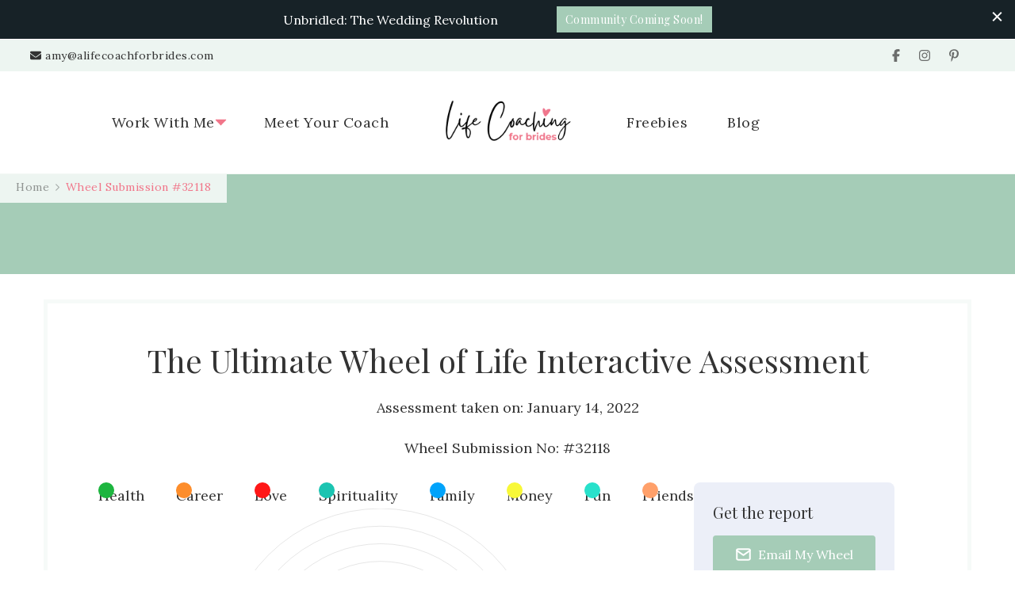

--- FILE ---
content_type: text/html; charset=UTF-8
request_url: https://alifecoachforbrides.com/wheel-submissions/wheel-submission-15/
body_size: 22775
content:
    <!DOCTYPE html>
    <html lang="en-US" prefix="og: http://ogp.me/ns# article: https://ogp.me/ns/article#">
    <head itemscope itemtype="https://schema.org/WebSite">
	    <meta charset="UTF-8">
    <meta name="viewport" content="width=device-width, initial-scale=1">
    <link rel="profile" href="http://gmpg.org/xfn/11">
    <meta name='robots' content='index, follow, max-image-preview:large, max-snippet:-1, max-video-preview:-1' />

	<!-- This site is optimized with the Yoast SEO plugin v26.6 - https://yoast.com/wordpress/plugins/seo/ -->
	<title>Wheel Submission #32118 - A Life Coach For Brides</title>
	<link rel="canonical" href="https://alifecoachforbrides.com/wheel-submissions/wheel-submission-15/" />
	<meta property="og:locale" content="en_US" />
	<meta property="og:type" content="article" />
	<meta property="og:title" content="Wheel Submission #32118 - A Life Coach For Brides" />
	<meta property="og:url" content="https://alifecoachforbrides.com/wheel-submissions/wheel-submission-15/" />
	<meta property="og:site_name" content="A Life Coach For Brides" />
	<meta property="article:publisher" content="https://www.facebook.com/amy.linsmeyer.82/" />
	<meta name="twitter:card" content="summary_large_image" />
	<script type="application/ld+json" class="yoast-schema-graph">{"@context":"https://schema.org","@graph":[{"@type":"WebPage","@id":"https://alifecoachforbrides.com/wheel-submissions/wheel-submission-15/","url":"https://alifecoachforbrides.com/wheel-submissions/wheel-submission-15/","name":"Wheel Submission #32118 - A Life Coach For Brides","isPartOf":{"@id":"https://alifecoachforbrides.com/#website"},"datePublished":"2022-01-14T13:41:26+00:00","breadcrumb":{"@id":"https://alifecoachforbrides.com/wheel-submissions/wheel-submission-15/#breadcrumb"},"inLanguage":"en-US","potentialAction":[{"@type":"ReadAction","target":["https://alifecoachforbrides.com/wheel-submissions/wheel-submission-15/"]}]},{"@type":"BreadcrumbList","@id":"https://alifecoachforbrides.com/wheel-submissions/wheel-submission-15/#breadcrumb","itemListElement":[{"@type":"ListItem","position":1,"name":"Home","item":"https://alifecoachforbrides.com/"},{"@type":"ListItem","position":2,"name":"Wheel Submission #32118"}]},{"@type":"WebSite","@id":"https://alifecoachforbrides.com/#website","url":"https://alifecoachforbrides.com/","name":"A Life Coach For Brides","description":"Reimagining Wedding Planning","publisher":{"@id":"https://alifecoachforbrides.com/#organization"},"potentialAction":[{"@type":"SearchAction","target":{"@type":"EntryPoint","urlTemplate":"https://alifecoachforbrides.com/?s={search_term_string}"},"query-input":{"@type":"PropertyValueSpecification","valueRequired":true,"valueName":"search_term_string"}}],"inLanguage":"en-US"},{"@type":"Organization","@id":"https://alifecoachforbrides.com/#organization","name":"Roots Change LLC","url":"https://alifecoachforbrides.com/","logo":{"@type":"ImageObject","inLanguage":"en-US","@id":"https://alifecoachforbrides.com/#/schema/logo/image/","url":"https://alifecoachforbrides.com/wp-content/uploads/2024/07/cropped-Logos-for-Website_20240708_122734_0000.png","contentUrl":"https://alifecoachforbrides.com/wp-content/uploads/2024/07/cropped-Logos-for-Website_20240708_122734_0000.png","width":512,"height":202,"caption":"Roots Change LLC"},"image":{"@id":"https://alifecoachforbrides.com/#/schema/logo/image/"},"sameAs":["https://www.facebook.com/amy.linsmeyer.82/","https://www.instagram.com/amy.cloonan","https://www.tik.tok.com/@alifecoachforbrides","https://www.pinterest.com/alifecoachforbrides/"]}]}</script>
	<!-- / Yoast SEO plugin. -->


<script type='application/javascript'  id='pys-version-script'>console.log('PixelYourSite Free version 11.1.5.1');</script>
<link rel='dns-prefetch' href='//fonts.googleapis.com' />
<link rel="alternate" type="application/rss+xml" title="A Life Coach For  Brides &raquo; Feed" href="https://alifecoachforbrides.com/feed/" />
<link rel="alternate" type="application/rss+xml" title="A Life Coach For  Brides &raquo; Comments Feed" href="https://alifecoachforbrides.com/comments/feed/" />
<link rel="alternate" title="oEmbed (JSON)" type="application/json+oembed" href="https://alifecoachforbrides.com/wp-json/oembed/1.0/embed?url=https%3A%2F%2Falifecoachforbrides.com%2Fwheel-submissions%2Fwheel-submission-15%2F" />
<link rel="alternate" title="oEmbed (XML)" type="text/xml+oembed" href="https://alifecoachforbrides.com/wp-json/oembed/1.0/embed?url=https%3A%2F%2Falifecoachforbrides.com%2Fwheel-submissions%2Fwheel-submission-15%2F&#038;format=xml" />
<style id='wp-img-auto-sizes-contain-inline-css' type='text/css'>
img:is([sizes=auto i],[sizes^="auto," i]){contain-intrinsic-size:3000px 1500px}
/*# sourceURL=wp-img-auto-sizes-contain-inline-css */
</style>

<link rel='stylesheet' id='sbi_styles-css' href='https://alifecoachforbrides.com/wp-content/plugins/instagram-feed/css/sbi-styles.min.css?ver=6.10.0' type='text/css' media='all' />
<style id='wp-emoji-styles-inline-css' type='text/css'>

	img.wp-smiley, img.emoji {
		display: inline !important;
		border: none !important;
		box-shadow: none !important;
		height: 1em !important;
		width: 1em !important;
		margin: 0 0.07em !important;
		vertical-align: -0.1em !important;
		background: none !important;
		padding: 0 !important;
	}
/*# sourceURL=wp-emoji-styles-inline-css */
</style>
<link rel='stylesheet' id='wp-block-library-css' href='https://alifecoachforbrides.com/wp-includes/css/dist/block-library/style.min.css?ver=6.9' type='text/css' media='all' />
<style id='wp-block-library-theme-inline-css' type='text/css'>
.wp-block-audio :where(figcaption){color:#555;font-size:13px;text-align:center}.is-dark-theme .wp-block-audio :where(figcaption){color:#ffffffa6}.wp-block-audio{margin:0 0 1em}.wp-block-code{border:1px solid #ccc;border-radius:4px;font-family:Menlo,Consolas,monaco,monospace;padding:.8em 1em}.wp-block-embed :where(figcaption){color:#555;font-size:13px;text-align:center}.is-dark-theme .wp-block-embed :where(figcaption){color:#ffffffa6}.wp-block-embed{margin:0 0 1em}.blocks-gallery-caption{color:#555;font-size:13px;text-align:center}.is-dark-theme .blocks-gallery-caption{color:#ffffffa6}:root :where(.wp-block-image figcaption){color:#555;font-size:13px;text-align:center}.is-dark-theme :root :where(.wp-block-image figcaption){color:#ffffffa6}.wp-block-image{margin:0 0 1em}.wp-block-pullquote{border-bottom:4px solid;border-top:4px solid;color:currentColor;margin-bottom:1.75em}.wp-block-pullquote :where(cite),.wp-block-pullquote :where(footer),.wp-block-pullquote__citation{color:currentColor;font-size:.8125em;font-style:normal;text-transform:uppercase}.wp-block-quote{border-left:.25em solid;margin:0 0 1.75em;padding-left:1em}.wp-block-quote cite,.wp-block-quote footer{color:currentColor;font-size:.8125em;font-style:normal;position:relative}.wp-block-quote:where(.has-text-align-right){border-left:none;border-right:.25em solid;padding-left:0;padding-right:1em}.wp-block-quote:where(.has-text-align-center){border:none;padding-left:0}.wp-block-quote.is-large,.wp-block-quote.is-style-large,.wp-block-quote:where(.is-style-plain){border:none}.wp-block-search .wp-block-search__label{font-weight:700}.wp-block-search__button{border:1px solid #ccc;padding:.375em .625em}:where(.wp-block-group.has-background){padding:1.25em 2.375em}.wp-block-separator.has-css-opacity{opacity:.4}.wp-block-separator{border:none;border-bottom:2px solid;margin-left:auto;margin-right:auto}.wp-block-separator.has-alpha-channel-opacity{opacity:1}.wp-block-separator:not(.is-style-wide):not(.is-style-dots){width:100px}.wp-block-separator.has-background:not(.is-style-dots){border-bottom:none;height:1px}.wp-block-separator.has-background:not(.is-style-wide):not(.is-style-dots){height:2px}.wp-block-table{margin:0 0 1em}.wp-block-table td,.wp-block-table th{word-break:normal}.wp-block-table :where(figcaption){color:#555;font-size:13px;text-align:center}.is-dark-theme .wp-block-table :where(figcaption){color:#ffffffa6}.wp-block-video :where(figcaption){color:#555;font-size:13px;text-align:center}.is-dark-theme .wp-block-video :where(figcaption){color:#ffffffa6}.wp-block-video{margin:0 0 1em}:root :where(.wp-block-template-part.has-background){margin-bottom:0;margin-top:0;padding:1.25em 2.375em}
/*# sourceURL=/wp-includes/css/dist/block-library/theme.min.css */
</style>
<style id='classic-theme-styles-inline-css' type='text/css'>
/*! This file is auto-generated */
.wp-block-button__link{color:#fff;background-color:#32373c;border-radius:9999px;box-shadow:none;text-decoration:none;padding:calc(.667em + 2px) calc(1.333em + 2px);font-size:1.125em}.wp-block-file__button{background:#32373c;color:#fff;text-decoration:none}
/*# sourceURL=/wp-includes/css/classic-themes.min.css */
</style>
<style id='global-styles-inline-css' type='text/css'>
:root{--wp--preset--aspect-ratio--square: 1;--wp--preset--aspect-ratio--4-3: 4/3;--wp--preset--aspect-ratio--3-4: 3/4;--wp--preset--aspect-ratio--3-2: 3/2;--wp--preset--aspect-ratio--2-3: 2/3;--wp--preset--aspect-ratio--16-9: 16/9;--wp--preset--aspect-ratio--9-16: 9/16;--wp--preset--color--black: #000000;--wp--preset--color--cyan-bluish-gray: #abb8c3;--wp--preset--color--white: #ffffff;--wp--preset--color--pale-pink: #f78da7;--wp--preset--color--vivid-red: #cf2e2e;--wp--preset--color--luminous-vivid-orange: #ff6900;--wp--preset--color--luminous-vivid-amber: #fcb900;--wp--preset--color--light-green-cyan: #7bdcb5;--wp--preset--color--vivid-green-cyan: #00d084;--wp--preset--color--pale-cyan-blue: #8ed1fc;--wp--preset--color--vivid-cyan-blue: #0693e3;--wp--preset--color--vivid-purple: #9b51e0;--wp--preset--gradient--vivid-cyan-blue-to-vivid-purple: linear-gradient(135deg,rgb(6,147,227) 0%,rgb(155,81,224) 100%);--wp--preset--gradient--light-green-cyan-to-vivid-green-cyan: linear-gradient(135deg,rgb(122,220,180) 0%,rgb(0,208,130) 100%);--wp--preset--gradient--luminous-vivid-amber-to-luminous-vivid-orange: linear-gradient(135deg,rgb(252,185,0) 0%,rgb(255,105,0) 100%);--wp--preset--gradient--luminous-vivid-orange-to-vivid-red: linear-gradient(135deg,rgb(255,105,0) 0%,rgb(207,46,46) 100%);--wp--preset--gradient--very-light-gray-to-cyan-bluish-gray: linear-gradient(135deg,rgb(238,238,238) 0%,rgb(169,184,195) 100%);--wp--preset--gradient--cool-to-warm-spectrum: linear-gradient(135deg,rgb(74,234,220) 0%,rgb(151,120,209) 20%,rgb(207,42,186) 40%,rgb(238,44,130) 60%,rgb(251,105,98) 80%,rgb(254,248,76) 100%);--wp--preset--gradient--blush-light-purple: linear-gradient(135deg,rgb(255,206,236) 0%,rgb(152,150,240) 100%);--wp--preset--gradient--blush-bordeaux: linear-gradient(135deg,rgb(254,205,165) 0%,rgb(254,45,45) 50%,rgb(107,0,62) 100%);--wp--preset--gradient--luminous-dusk: linear-gradient(135deg,rgb(255,203,112) 0%,rgb(199,81,192) 50%,rgb(65,88,208) 100%);--wp--preset--gradient--pale-ocean: linear-gradient(135deg,rgb(255,245,203) 0%,rgb(182,227,212) 50%,rgb(51,167,181) 100%);--wp--preset--gradient--electric-grass: linear-gradient(135deg,rgb(202,248,128) 0%,rgb(113,206,126) 100%);--wp--preset--gradient--midnight: linear-gradient(135deg,rgb(2,3,129) 0%,rgb(40,116,252) 100%);--wp--preset--font-size--small: 13px;--wp--preset--font-size--medium: 20px;--wp--preset--font-size--large: 36px;--wp--preset--font-size--x-large: 42px;--wp--preset--spacing--20: 0.44rem;--wp--preset--spacing--30: 0.67rem;--wp--preset--spacing--40: 1rem;--wp--preset--spacing--50: 1.5rem;--wp--preset--spacing--60: 2.25rem;--wp--preset--spacing--70: 3.38rem;--wp--preset--spacing--80: 5.06rem;--wp--preset--shadow--natural: 6px 6px 9px rgba(0, 0, 0, 0.2);--wp--preset--shadow--deep: 12px 12px 50px rgba(0, 0, 0, 0.4);--wp--preset--shadow--sharp: 6px 6px 0px rgba(0, 0, 0, 0.2);--wp--preset--shadow--outlined: 6px 6px 0px -3px rgb(255, 255, 255), 6px 6px rgb(0, 0, 0);--wp--preset--shadow--crisp: 6px 6px 0px rgb(0, 0, 0);}:where(.is-layout-flex){gap: 0.5em;}:where(.is-layout-grid){gap: 0.5em;}body .is-layout-flex{display: flex;}.is-layout-flex{flex-wrap: wrap;align-items: center;}.is-layout-flex > :is(*, div){margin: 0;}body .is-layout-grid{display: grid;}.is-layout-grid > :is(*, div){margin: 0;}:where(.wp-block-columns.is-layout-flex){gap: 2em;}:where(.wp-block-columns.is-layout-grid){gap: 2em;}:where(.wp-block-post-template.is-layout-flex){gap: 1.25em;}:where(.wp-block-post-template.is-layout-grid){gap: 1.25em;}.has-black-color{color: var(--wp--preset--color--black) !important;}.has-cyan-bluish-gray-color{color: var(--wp--preset--color--cyan-bluish-gray) !important;}.has-white-color{color: var(--wp--preset--color--white) !important;}.has-pale-pink-color{color: var(--wp--preset--color--pale-pink) !important;}.has-vivid-red-color{color: var(--wp--preset--color--vivid-red) !important;}.has-luminous-vivid-orange-color{color: var(--wp--preset--color--luminous-vivid-orange) !important;}.has-luminous-vivid-amber-color{color: var(--wp--preset--color--luminous-vivid-amber) !important;}.has-light-green-cyan-color{color: var(--wp--preset--color--light-green-cyan) !important;}.has-vivid-green-cyan-color{color: var(--wp--preset--color--vivid-green-cyan) !important;}.has-pale-cyan-blue-color{color: var(--wp--preset--color--pale-cyan-blue) !important;}.has-vivid-cyan-blue-color{color: var(--wp--preset--color--vivid-cyan-blue) !important;}.has-vivid-purple-color{color: var(--wp--preset--color--vivid-purple) !important;}.has-black-background-color{background-color: var(--wp--preset--color--black) !important;}.has-cyan-bluish-gray-background-color{background-color: var(--wp--preset--color--cyan-bluish-gray) !important;}.has-white-background-color{background-color: var(--wp--preset--color--white) !important;}.has-pale-pink-background-color{background-color: var(--wp--preset--color--pale-pink) !important;}.has-vivid-red-background-color{background-color: var(--wp--preset--color--vivid-red) !important;}.has-luminous-vivid-orange-background-color{background-color: var(--wp--preset--color--luminous-vivid-orange) !important;}.has-luminous-vivid-amber-background-color{background-color: var(--wp--preset--color--luminous-vivid-amber) !important;}.has-light-green-cyan-background-color{background-color: var(--wp--preset--color--light-green-cyan) !important;}.has-vivid-green-cyan-background-color{background-color: var(--wp--preset--color--vivid-green-cyan) !important;}.has-pale-cyan-blue-background-color{background-color: var(--wp--preset--color--pale-cyan-blue) !important;}.has-vivid-cyan-blue-background-color{background-color: var(--wp--preset--color--vivid-cyan-blue) !important;}.has-vivid-purple-background-color{background-color: var(--wp--preset--color--vivid-purple) !important;}.has-black-border-color{border-color: var(--wp--preset--color--black) !important;}.has-cyan-bluish-gray-border-color{border-color: var(--wp--preset--color--cyan-bluish-gray) !important;}.has-white-border-color{border-color: var(--wp--preset--color--white) !important;}.has-pale-pink-border-color{border-color: var(--wp--preset--color--pale-pink) !important;}.has-vivid-red-border-color{border-color: var(--wp--preset--color--vivid-red) !important;}.has-luminous-vivid-orange-border-color{border-color: var(--wp--preset--color--luminous-vivid-orange) !important;}.has-luminous-vivid-amber-border-color{border-color: var(--wp--preset--color--luminous-vivid-amber) !important;}.has-light-green-cyan-border-color{border-color: var(--wp--preset--color--light-green-cyan) !important;}.has-vivid-green-cyan-border-color{border-color: var(--wp--preset--color--vivid-green-cyan) !important;}.has-pale-cyan-blue-border-color{border-color: var(--wp--preset--color--pale-cyan-blue) !important;}.has-vivid-cyan-blue-border-color{border-color: var(--wp--preset--color--vivid-cyan-blue) !important;}.has-vivid-purple-border-color{border-color: var(--wp--preset--color--vivid-purple) !important;}.has-vivid-cyan-blue-to-vivid-purple-gradient-background{background: var(--wp--preset--gradient--vivid-cyan-blue-to-vivid-purple) !important;}.has-light-green-cyan-to-vivid-green-cyan-gradient-background{background: var(--wp--preset--gradient--light-green-cyan-to-vivid-green-cyan) !important;}.has-luminous-vivid-amber-to-luminous-vivid-orange-gradient-background{background: var(--wp--preset--gradient--luminous-vivid-amber-to-luminous-vivid-orange) !important;}.has-luminous-vivid-orange-to-vivid-red-gradient-background{background: var(--wp--preset--gradient--luminous-vivid-orange-to-vivid-red) !important;}.has-very-light-gray-to-cyan-bluish-gray-gradient-background{background: var(--wp--preset--gradient--very-light-gray-to-cyan-bluish-gray) !important;}.has-cool-to-warm-spectrum-gradient-background{background: var(--wp--preset--gradient--cool-to-warm-spectrum) !important;}.has-blush-light-purple-gradient-background{background: var(--wp--preset--gradient--blush-light-purple) !important;}.has-blush-bordeaux-gradient-background{background: var(--wp--preset--gradient--blush-bordeaux) !important;}.has-luminous-dusk-gradient-background{background: var(--wp--preset--gradient--luminous-dusk) !important;}.has-pale-ocean-gradient-background{background: var(--wp--preset--gradient--pale-ocean) !important;}.has-electric-grass-gradient-background{background: var(--wp--preset--gradient--electric-grass) !important;}.has-midnight-gradient-background{background: var(--wp--preset--gradient--midnight) !important;}.has-small-font-size{font-size: var(--wp--preset--font-size--small) !important;}.has-medium-font-size{font-size: var(--wp--preset--font-size--medium) !important;}.has-large-font-size{font-size: var(--wp--preset--font-size--large) !important;}.has-x-large-font-size{font-size: var(--wp--preset--font-size--x-large) !important;}
:where(.wp-block-post-template.is-layout-flex){gap: 1.25em;}:where(.wp-block-post-template.is-layout-grid){gap: 1.25em;}
:where(.wp-block-term-template.is-layout-flex){gap: 1.25em;}:where(.wp-block-term-template.is-layout-grid){gap: 1.25em;}
:where(.wp-block-columns.is-layout-flex){gap: 2em;}:where(.wp-block-columns.is-layout-grid){gap: 2em;}
:root :where(.wp-block-pullquote){font-size: 1.5em;line-height: 1.6;}
/*# sourceURL=global-styles-inline-css */
</style>
<link rel='stylesheet' id='blossomthemes-email-newsletter-css' href='https://alifecoachforbrides.com/wp-content/plugins/blossomthemes-email-newsletter/public/css/blossomthemes-email-newsletter-public.min.css?ver=2.2.10' type='text/css' media='all' />
<link rel='stylesheet' id='blossomthemes-toolkit-css' href='https://alifecoachforbrides.com/wp-content/plugins/blossomthemes-toolkit/public/css/blossomthemes-toolkit-public.min.css?ver=2.2.7' type='text/css' media='all' />
<link rel='stylesheet' id='contact-form-7-css' href='https://alifecoachforbrides.com/wp-content/plugins/contact-form-7/includes/css/styles.css?ver=6.1.4' type='text/css' media='all' />
<link rel='stylesheet' id='mailerlite_forms.css-css' href='https://alifecoachforbrides.com/wp-content/plugins/official-mailerlite-sign-up-forms/assets/css/mailerlite_forms.css?ver=1.7.18' type='text/css' media='all' />
<link rel='stylesheet' id='wheeloflife-frontend-css' href='https://alifecoachforbrides.com/wp-content/plugins/wheel-of-life/app/build/wheelsFrontendCSS.css?ver=1745235116' type='text/css' media='all' />
<link rel='stylesheet' id='toastr-css' href='https://alifecoachforbrides.com/wp-content/plugins/wheel-of-life//assets/admin/css/toastr.min.css?ver=2.1.3' type='text/css' media='all' />
<link rel='stylesheet' id='coachpress-google-fonts-css' href='https://fonts.googleapis.com/css?family=Lora%3Aregular%2C500%2C600%2C700%2Citalic%2C500italic%2C600italic%2C700italic%7CPlayfair+Display%3Aregular%2C500%2C600%2C700%2C800%2C900%2Citalic%2C500italic%2C600italic%2C700italic%2C800italic%2C900italic%7CBrittany+Signature%3Aregular%7CBellota+Text%3A700%7CPlayfair+Display%3Aregular' type='text/css' media='all' />
<link rel='stylesheet' id='owl-carousel-css' href='https://alifecoachforbrides.com/wp-content/themes/coachpress/css/owl.carousel.min.css?ver=2.3.4' type='text/css' media='all' />
<link rel='stylesheet' id='animate-css' href='https://alifecoachforbrides.com/wp-content/themes/coachpress/css/animate.min.css?ver=3.5.2' type='text/css' media='all' />
<link rel='stylesheet' id='coachpress-css' href='https://alifecoachforbrides.com/wp-content/themes/coachpress/style.css?ver=2.4.3' type='text/css' media='all' />
<link rel='stylesheet' id='coachpress-elementor-css' href='https://alifecoachforbrides.com/wp-content/themes/coachpress/css/elementor.min.css?ver=2.4.3' type='text/css' media='all' />
<link rel='stylesheet' id='coachpress-gutenberg-css' href='https://alifecoachforbrides.com/wp-content/themes/coachpress/css/gutenberg.min.css?ver=2.4.3' type='text/css' media='all' />
<link rel='stylesheet' id='jquery-fancybox-css' href='https://alifecoachforbrides.com/wp-content/themes/coachpress/css/jquery.fancybox.min.css?ver=3.5.7' type='text/css' media='all' />
<script type="text/javascript" id="jquery-core-js-extra">
/* <![CDATA[ */
var bten_ajax_data = {"ajaxurl":"https://alifecoachforbrides.com/wp-admin/admin-ajax.php"};
//# sourceURL=jquery-core-js-extra
/* ]]> */
</script>
<script type="text/javascript" src="https://alifecoachforbrides.com/wp-includes/js/jquery/jquery.min.js?ver=3.7.1" id="jquery-core-js"></script>
<script type="text/javascript" src="https://alifecoachforbrides.com/wp-includes/js/jquery/jquery-migrate.min.js?ver=3.4.1" id="jquery-migrate-js"></script>
<script type="text/javascript" src="https://alifecoachforbrides.com/wp-content/plugins/pixelyoursite/dist/scripts/jquery.bind-first-0.2.3.min.js?ver=0.2.3" id="jquery-bind-first-js"></script>
<script type="text/javascript" src="https://alifecoachforbrides.com/wp-content/plugins/pixelyoursite/dist/scripts/js.cookie-2.1.3.min.js?ver=2.1.3" id="js-cookie-pys-js"></script>
<script type="text/javascript" src="https://alifecoachforbrides.com/wp-content/plugins/pixelyoursite/dist/scripts/tld.min.js?ver=2.3.1" id="js-tld-js"></script>
<script type="text/javascript" id="pys-js-extra">
/* <![CDATA[ */
var pysOptions = {"staticEvents":[],"dynamicEvents":[],"triggerEvents":[],"triggerEventTypes":[],"debug":"","siteUrl":"https://alifecoachforbrides.com","ajaxUrl":"https://alifecoachforbrides.com/wp-admin/admin-ajax.php","ajax_event":"5b51280712","enable_remove_download_url_param":"1","cookie_duration":"7","last_visit_duration":"60","enable_success_send_form":"","ajaxForServerEvent":"1","ajaxForServerStaticEvent":"1","useSendBeacon":"1","send_external_id":"1","external_id_expire":"180","track_cookie_for_subdomains":"1","google_consent_mode":"1","gdpr":{"ajax_enabled":false,"all_disabled_by_api":false,"facebook_disabled_by_api":false,"analytics_disabled_by_api":false,"google_ads_disabled_by_api":false,"pinterest_disabled_by_api":false,"bing_disabled_by_api":false,"reddit_disabled_by_api":false,"externalID_disabled_by_api":false,"facebook_prior_consent_enabled":true,"analytics_prior_consent_enabled":true,"google_ads_prior_consent_enabled":null,"pinterest_prior_consent_enabled":true,"bing_prior_consent_enabled":true,"cookiebot_integration_enabled":false,"cookiebot_facebook_consent_category":"marketing","cookiebot_analytics_consent_category":"statistics","cookiebot_tiktok_consent_category":"marketing","cookiebot_google_ads_consent_category":"marketing","cookiebot_pinterest_consent_category":"marketing","cookiebot_bing_consent_category":"marketing","consent_magic_integration_enabled":false,"real_cookie_banner_integration_enabled":false,"cookie_notice_integration_enabled":false,"cookie_law_info_integration_enabled":false,"analytics_storage":{"enabled":true,"value":"granted","filter":false},"ad_storage":{"enabled":true,"value":"granted","filter":false},"ad_user_data":{"enabled":true,"value":"granted","filter":false},"ad_personalization":{"enabled":true,"value":"granted","filter":false}},"cookie":{"disabled_all_cookie":false,"disabled_start_session_cookie":false,"disabled_advanced_form_data_cookie":false,"disabled_landing_page_cookie":false,"disabled_first_visit_cookie":false,"disabled_trafficsource_cookie":false,"disabled_utmTerms_cookie":false,"disabled_utmId_cookie":false},"tracking_analytics":{"TrafficSource":"direct","TrafficLanding":"undefined","TrafficUtms":[],"TrafficUtmsId":[]},"GATags":{"ga_datalayer_type":"default","ga_datalayer_name":"dataLayerPYS"},"woo":{"enabled":false},"edd":{"enabled":false},"cache_bypass":"1766551769"};
//# sourceURL=pys-js-extra
/* ]]> */
</script>
<script type="text/javascript" src="https://alifecoachforbrides.com/wp-content/plugins/pixelyoursite/dist/scripts/public.js?ver=11.1.5.1" id="pys-js"></script>
<link rel="https://api.w.org/" href="https://alifecoachforbrides.com/wp-json/" /><link rel="alternate" title="JSON" type="application/json" href="https://alifecoachforbrides.com/wp-json/wp/v2/wheel-submissions/32118" /><link rel="EditURI" type="application/rsd+xml" title="RSD" href="https://alifecoachforbrides.com/xmlrpc.php?rsd" />
<meta name="generator" content="WordPress 6.9" />
<link rel='shortlink' href='https://alifecoachforbrides.com/?p=32118' />
		<!-- Custom Logo: hide header text -->
		<style id="custom-logo-css" type="text/css">
			.site-title, .site-description {
				position: absolute;
				clip-path: inset(50%);
			}
		</style>
		        <!-- MailerLite Universal -->
        <script>
            (function(w,d,e,u,f,l,n){w[f]=w[f]||function(){(w[f].q=w[f].q||[])
                .push(arguments);},l=d.createElement(e),l.async=1,l.src=u,
                n=d.getElementsByTagName(e)[0],n.parentNode.insertBefore(l,n);})
            (window,document,'script','https://assets.mailerlite.com/js/universal.js','ml');
            ml('account', '882584');
            ml('enablePopups', true);
        </script>
        <!-- End MailerLite Universal -->
        				<style type="text/css">
					@font-face { font-family:Advantage Cursive;src:url(https://alifecoachforbrides.com/wp-content/plugins/wp-custom-fonts/assets/fonts/AdvantageCursive.ttf) format('truetype'), url(https://alifecoachforbrides.com/wp-content/plugins/wp-custom-fonts/assets/fonts/AdvantageCursive.otf) format('opentype');font-display: swap;} @font-face { font-family:Brittany Signature;src:url(https://alifecoachforbrides.com/wp-content/plugins/wp-custom-fonts/assets/fonts/BrittanySignature.ttf) format('truetype');font-display: swap;} @font-face { font-family:Get Show;src:url(https://alifecoachforbrides.com/wp-content/plugins/wp-custom-fonts/assets/fonts/GetShow.ttf) format('truetype');font-display: swap;} @font-face { font-family:Gonestone Signature;src:url(https://alifecoachforbrides.com/wp-content/plugins/wp-custom-fonts/assets/fonts/GonestoneSignature.ttf) format('truetype'), url(https://alifecoachforbrides.com/wp-content/plugins/wp-custom-fonts/assets/fonts/GonestoneSignature.otf) format('opentype');font-display: swap;}				</style>
				<meta property="og:title" content="Wheel Submission #32118" />
<meta property="og:type" content="website" />
<meta property="og:image" content="https://alifecoachforbrides.com/wp-content/uploads/2024/07/cropped-Logos-8.png" />
<meta property="og:image" content="https://alifecoachforbrides.com/wp-content/themes/coachpress/images/banner-img.jpg" />
<meta property="og:url" content="https://alifecoachforbrides.com/wheel-submissions/wheel-submission-15/" />
<meta property="og:locale" content="en_US" />
<meta property="og:site_name" content="A Life Coach For  Brides" />
<meta name="twitter:card" content="summary_large_image" />
<meta property="article:published_time" content="2022-01-14T13:41:26-05:00" />
<meta property="article:modified_time" content="2022-01-14T13:41:26-05:00" />
<meta property="article:author" content="https://alifecoachforbrides.com/author/acloonan/" />
<meta name="generator" content="Elementor 3.34.0; features: additional_custom_breakpoints; settings: css_print_method-external, google_font-enabled, font_display-swap">
			<style>
				.e-con.e-parent:nth-of-type(n+4):not(.e-lazyloaded):not(.e-no-lazyload),
				.e-con.e-parent:nth-of-type(n+4):not(.e-lazyloaded):not(.e-no-lazyload) * {
					background-image: none !important;
				}
				@media screen and (max-height: 1024px) {
					.e-con.e-parent:nth-of-type(n+3):not(.e-lazyloaded):not(.e-no-lazyload),
					.e-con.e-parent:nth-of-type(n+3):not(.e-lazyloaded):not(.e-no-lazyload) * {
						background-image: none !important;
					}
				}
				@media screen and (max-height: 640px) {
					.e-con.e-parent:nth-of-type(n+2):not(.e-lazyloaded):not(.e-no-lazyload),
					.e-con.e-parent:nth-of-type(n+2):not(.e-lazyloaded):not(.e-no-lazyload) * {
						background-image: none !important;
					}
				}
			</style>
			<script type='application/javascript' id='pys-config-warning-script'>console.warn('PixelYourSite: no pixel configured.');</script>
<link rel="icon" href="https://alifecoachforbrides.com/wp-content/uploads/2024/07/cropped-Logos-8-32x32.png" sizes="32x32" />
<link rel="icon" href="https://alifecoachforbrides.com/wp-content/uploads/2024/07/cropped-Logos-8-192x192.png" sizes="192x192" />
<link rel="apple-touch-icon" href="https://alifecoachforbrides.com/wp-content/uploads/2024/07/cropped-Logos-8-180x180.png" />
<meta name="msapplication-TileImage" content="https://alifecoachforbrides.com/wp-content/uploads/2024/07/cropped-Logos-8-270x270.png" />
<meta name="robots" content="noindex" />
<meta name="robots" content="noindex" />
<style type='text/css' media='all'>     
    .content-newsletter .blossomthemes-email-newsletter-wrapper.bg-img:after,
    .widget_blossomthemes_email_newsletter_widget .blossomthemes-email-newsletter-wrapper:after{
        background: rgba(165, 204, 183, 0.8);    }
    
    /*Typography*/

    :root {
        --e-global-color-primary_color  : #a5ccb7;
        --e-global-color-secondary_color: #f1768a;
        --e-global-color-body_font_color: #333333;
        --e-global-color-background_color: #ffffff;
        --primary-color: #a5ccb7;
		--primary-color-rgb: 165, 204, 183;
        --secondary-color: #f1768a;
        --secondary-color-rgb: 241, 118, 138;
        --black-color: #333333;
        --black-color-rgb: 51, 51, 51;
		--primary-font: Lora;
        --secondary-font: Playfair Display;
        --cursive-font: Brittany Signature;
	}

    body {
        font-size   : 18px; 
        font-weight : 400;       
    }
    .elementor-widget ul li a {
        color : #a5ccb7;
    }
    .sticky-bar-content {
        background: #172227;
        color: #ffffff;
    }

    .sticky-t-bar:not(.active) .close {
        background: #172227;
    }
    
    
    
    .site-banner.static-cta.style-one::before {
        background-image: url('https://blossomthemesdemo.com/coachpress-4/wp-content/uploads/sites/193/2020/12/banner-style2-bg-1.png');
    }
    
    .site-title{
        font-size   : 20px;
        font-family : Bellota Text;
        font-weight : 700;
        font-style  : normal;
    }
    
    .site-title a{
		color: #172227;
	}

	.custom-logo-link img{
        width    : 200px;
        max-width: 100%;
    }

    h1{
        font-family: Playfair Display;
        font-size: 48px;  
        font-weight: 400;
        font-style : normal;      
    }
    
    h2{
        font-family: Playfair Display;
        font-size: 40px;
        font-weight: 400;
        font-style : normal;
    }
    
    h3{
        font-family: Playfair Display;
        font-size: 32px;
        font-weight: 400;
        font-style : normal;
    }
    
    h4{
        font-family: Playfair Display;
        font-size: 24px;
        font-weight: 400;
        font-style : normal;
    }
    
    h5{
        font-family: Playfair Display;
        font-size: 20px;
        font-weight: 400;
        font-style : normal;
    }
    
    h6{
        font-family: Playfair Display;
        font-size: 18px;
        font-weight: 400;
        font-style : normal;
    }

    .widget_bttk_testimonial_widget .testimonial-content p{
        font-size: 18px;
    }

    .pagination .page-numbers.prev:hover::before, 
    .pagination .page-numbers.next:hover::before {
        background-image: url('data:image/svg+xml; utf-8, <svg xmlns="http://www.w3.org/2000/svg" viewBox="0 0 256 512"><path fill="%23a5ccb7" d="M24.707 38.101L4.908 57.899c-4.686 4.686-4.686 12.284 0 16.971L185.607 256 4.908 437.13c-4.686 4.686-4.686 12.284 0 16.971L24.707 473.9c4.686 4.686 12.284 4.686 16.971 0l209.414-209.414c4.686-4.686 4.686-12.284 0-16.971L41.678 38.101c-4.687-4.687-12.285-4.687-16.971 0z"></path></svg>');
    }

    blockquote::before {
        background-image: url('data:image/svg+xml; utf-8, <svg xmlns="http://www.w3.org/2000/svg" width="16.139" height="12.576" viewBox="0 0 16.139 12.576"><path d="M154.714,262.991c-.462.312-.9.614-1.343.9-.3.2-.612.375-.918.56a2.754,2.754,0,0,1-2.851.133,1.764,1.764,0,0,1-.771-.99,6.549,6.549,0,0,1-.335-1.111,5.386,5.386,0,0,1-.219-1.92,16.807,16.807,0,0,1,.3-1.732,2.392,2.392,0,0,1,.424-.8c.394-.534.808-1.053,1.236-1.56a3.022,3.022,0,0,1,.675-.61,2.962,2.962,0,0,0,.725-.749c.453-.576.923-1.137,1.38-1.71a3.035,3.035,0,0,0,.208-.35c.023-.038.044-.09.079-.107.391-.185.777-.383,1.179-.54.284-.11.5.141.739.234a.316.316,0,0,1-.021.2c-.216.411-.442.818-.663,1.226-.5.918-1.036,1.817-1.481,2.761a7.751,7.751,0,0,0-.915,3.069c-.009.326.038.653.053.98.009.2.143.217.288.2a1.678,1.678,0,0,0,1.006-.491c.2-.2.316-.207.537-.027.283.23.552.479.825.723a.174.174,0,0,1,.06.116,1.424,1.424,0,0,1-.327,1C154.281,262.714,154.285,262.755,154.714,262.991Z" transform="translate(-139.097 -252.358)" fill="%23a5ccb7"/><path d="M222.24,262.76a5.243,5.243,0,0,1-2.138,1.427,1.623,1.623,0,0,0-.455.26,3.112,3.112,0,0,1-2.406.338,1.294,1.294,0,0,1-1.021-1.2,6.527,6.527,0,0,1,.449-2.954c.015-.043.04-.083.053-.127a13.25,13.25,0,0,1,1.295-2.632,14.155,14.155,0,0,1,1.224-1.677c.084.14.132.238.2.324.133.176.3.121.414-.06a1.248,1.248,0,0,0,.1-.23c.055-.149.143-.214.315-.111-.029-.308,0-.607.3-.727.114-.045.295.079.463.131.093-.161.227-.372.335-.6.029-.06-.012-.16-.033-.238-.042-.154-.1-.3-.137-.458a1.117,1.117,0,0,1,.27-.933c.154-.207.286-.431.431-.646a.586.586,0,0,1,1.008-.108,2.225,2.225,0,0,0,.336.306.835.835,0,0,0,.356.087,1.242,1.242,0,0,0,.294-.052c-.067.145-.114.257-.17.364-.7,1.34-1.422,2.665-2.082,4.023-.488,1.005-.891,2.052-1.332,3.08a.628.628,0,0,0-.032.11c-.091.415.055.542.478.461.365-.07.607-.378.949-.463a2.8,2.8,0,0,1,.823-.064c.174.01.366.451.317.687a2.48,2.48,0,0,1-.607,1.26C222.081,262.492,222.011,262.615,222.24,262.76Z" transform="translate(-216.183 -252.301)" fill="%23a5ccb7"/></svg>');
    }

    .testimonial-section .section-grid .testimonial-wrap {
        background-image: url('data:image/svg+xml; utf-8, <svg xmlns="http://www.w3.org/2000/svg" width="451.762" height="275.729" viewBox="0 0 451.762 275.729"><g transform="translate(-11.737 -149.2)" opacity="0.04"><path d="M212.29,248.085c2.746,14.276-1.567,27.726-4.559,41.292-.687,3.115-2.749,5.93-4.206,8.87-2.936,5.926-5.712,11.941-8.892,17.734-2.854,5.2-6.109,10.179-9.288,15.192-1.861,2.935-4.187,5.6-5.847,8.632-9.287,16.978-20.046,32.792-33.894,46.507a77.829,77.829,0,0,0-12.117,16.356c-5.037,8.7-13.143,13.989-20.629,19.922-2.227,1.764-5.972,1.612-9.022,2.339-.225-3.139-1.165-6.422-.561-9.392,4.289-21.087,8.9-42.108,13.379-63.157a21.232,21.232,0,0,0,.189-2.985c.255-3.844-1.284-5.31-4.583-2.831-6.219,4.673-13.125,8.858-18.112,14.651-9.5,11.03-19.838,11.053-31.488,4.9C55.9,362.54,49.239,358.773,42.6,354.969a10.377,10.377,0,0,1-3.68-3.291c-5.172-8.484-10.015-17.171-15.285-25.591-3.389-5.416-7.463-10.4-10.913-15.781a6.653,6.653,0,0,1-.7-5.3c3.282-7.81,4.2-15.818,1.726-23.836-3.726-12.1-.84-23.231,5.2-33.41,7.016-11.824,14.807-23.241,22.958-34.323,11-14.961,21.875-30.151,34.288-43.9,11.049-12.241,25.426-18.786,42.888-16.752,5.093.594,10.557-.831,15.695-2.011,14.779-3.393,28.4-1.019,40.822,7.61,11.628,8.081,21.633,18.052,27.552,30.88,3.888,8.427,5.874,17.935,7.442,27.174,1.767,10.41,2.107,21.063,3.068,31.609Z" fill="%23a5ccb7"/><path d="M360.175,339.135q-7.944,6.887-15.891,13.77c-10.368,8.936-22.271,7.923-33.97,4.253-14.034-4.4-23.137-15.1-31.021-26.933a51.542,51.542,0,0,0-5.37-7.149c-7.453-7.8-9.026-16.836-5.469-26.7,1.495-4.147,1.339-7.817.5-12.064a30.169,30.169,0,0,1,.329-13.116c5.43-20.536,13.63-39.832,26.464-57.021,4.157-5.566,7.146-11.99,11.085-17.735,5.815-8.481,11.823-16.845,18.129-24.963a27.492,27.492,0,0,1,8.354-6.985c10.084-5.52,18.938-13.229,31.253-14.658,14.293-1.659,27.959-.463,39.372,8.269a348.825,348.825,0,0,1,35.882,31.581c13.417,13.556,18.731,31.122,22.284,49.638s-.312,35.956-4.662,53.5c-.926,3.735-3.321,7.282-5.664,10.454-5.423,7.338-10.87,14.717-16.975,21.476-6.861,7.6-14.473,14.516-21.724,21.764-2.224,2.224-4.729,4.3-6.431,6.89a168.768,168.768,0,0,1-25.079,29.55c-5.015,4.772-9.055,10.578-13.457,15.981-6.791,8.336-13.516,16.727-20.9,24.86,2.7-28.306,13.2-55.178,14.567-83.579Z" fill="%23a5ccb7"/></g></svg>');
    }

    .featured-testimonial .elementor-widget-testimonial .elementor-testimonial-content::before, .featured-testimonial .elementor-widget-testimonial .elementor-testimonial-content::after,
    .service-testimonial-section .elementor-widget-testimonial .elementor-testimonial-content::before,
    .service-testimonial-section .elementor-widget-testimonial .elementor-testimonial-content::after,
    .course-detail-page .elementor-widget-testimonial .elementor-testimonial-content::before,
    .course-detail-page .elementor-widget-testimonial .elementor-testimonial-content::after{
        background-image: url('data:image/svg+xml; utf-8, <svg xmlns="http://www.w3.org/2000/svg" width="16.139" height="12.576" viewBox="0 0 16.139 12.576"><path d="M154.714,262.991c-.462.312-.9.614-1.343.9-.3.2-.612.375-.918.56a2.754,2.754,0,0,1-2.851.133,1.764,1.764,0,0,1-.771-.99,6.549,6.549,0,0,1-.335-1.111,5.386,5.386,0,0,1-.219-1.92,16.807,16.807,0,0,1,.3-1.732,2.392,2.392,0,0,1,.424-.8c.394-.534.808-1.053,1.236-1.56a3.022,3.022,0,0,1,.675-.61,2.962,2.962,0,0,0,.725-.749c.453-.576.923-1.137,1.38-1.71a3.035,3.035,0,0,0,.208-.35c.023-.038.044-.09.079-.107.391-.185.777-.383,1.179-.54.284-.11.5.141.739.234a.316.316,0,0,1-.021.2c-.216.411-.442.818-.663,1.226-.5.918-1.036,1.817-1.481,2.761a7.751,7.751,0,0,0-.915,3.069c-.009.326.038.653.053.98.009.2.143.217.288.2a1.678,1.678,0,0,0,1.006-.491c.2-.2.316-.207.537-.027.283.23.552.479.825.723a.174.174,0,0,1,.06.116,1.424,1.424,0,0,1-.327,1C154.281,262.714,154.285,262.755,154.714,262.991Z" transform="translate(-139.097 -252.358)" fill="%23a5ccb7"/><path d="M222.24,262.76a5.243,5.243,0,0,1-2.138,1.427,1.623,1.623,0,0,0-.455.26,3.112,3.112,0,0,1-2.406.338,1.294,1.294,0,0,1-1.021-1.2,6.527,6.527,0,0,1,.449-2.954c.015-.043.04-.083.053-.127a13.25,13.25,0,0,1,1.295-2.632,14.155,14.155,0,0,1,1.224-1.677c.084.14.132.238.2.324.133.176.3.121.414-.06a1.248,1.248,0,0,0,.1-.23c.055-.149.143-.214.315-.111-.029-.308,0-.607.3-.727.114-.045.295.079.463.131.093-.161.227-.372.335-.6.029-.06-.012-.16-.033-.238-.042-.154-.1-.3-.137-.458a1.117,1.117,0,0,1,.27-.933c.154-.207.286-.431.431-.646a.586.586,0,0,1,1.008-.108,2.225,2.225,0,0,0,.336.306.835.835,0,0,0,.356.087,1.242,1.242,0,0,0,.294-.052c-.067.145-.114.257-.17.364-.7,1.34-1.422,2.665-2.082,4.023-.488,1.005-.891,2.052-1.332,3.08a.628.628,0,0,0-.032.11c-.091.415.055.542.478.461.365-.07.607-.378.949-.463a2.8,2.8,0,0,1,.823-.064c.174.01.366.451.317.687a2.48,2.48,0,0,1-.607,1.26C222.081,262.492,222.011,262.615,222.24,262.76Z" transform="translate(-216.183 -252.301)" fill="%23a5ccb7"/></svg>');
    }

    .widget_bttk_testimonial_widget .testimonial-content p:first-child::before, 
    .widget_bttk_testimonial_widget .testimonial-content p:last-child::after,
    .text-testimonial-section .elementor-widget-testimonial .elementor-testimonial-content::before,
    .text-testimonial-section .elementor-widget-testimonial .elementor-testimonial-content::after {
        background-image: url('data:image/svg+xml; utf-8, <svg xmlns="http://www.w3.org/2000/svg" width="16.139" height="12.576" viewBox="0 0 16.139 12.576"><path d="M154.714,262.991c-.462.312-.9.614-1.343.9-.3.2-.612.375-.918.56a2.754,2.754,0,0,1-2.851.133,1.764,1.764,0,0,1-.771-.99,6.549,6.549,0,0,1-.335-1.111,5.386,5.386,0,0,1-.219-1.92,16.807,16.807,0,0,1,.3-1.732,2.392,2.392,0,0,1,.424-.8c.394-.534.808-1.053,1.236-1.56a3.022,3.022,0,0,1,.675-.61,2.962,2.962,0,0,0,.725-.749c.453-.576.923-1.137,1.38-1.71a3.035,3.035,0,0,0,.208-.35c.023-.038.044-.09.079-.107.391-.185.777-.383,1.179-.54.284-.11.5.141.739.234a.316.316,0,0,1-.021.2c-.216.411-.442.818-.663,1.226-.5.918-1.036,1.817-1.481,2.761a7.751,7.751,0,0,0-.915,3.069c-.009.326.038.653.053.98.009.2.143.217.288.2a1.678,1.678,0,0,0,1.006-.491c.2-.2.316-.207.537-.027.283.23.552.479.825.723a.174.174,0,0,1,.06.116,1.424,1.424,0,0,1-.327,1C154.281,262.714,154.285,262.755,154.714,262.991Z" transform="translate(-139.097 -252.358)" fill="%23a5ccb7"/><path d="M222.24,262.76a5.243,5.243,0,0,1-2.138,1.427,1.623,1.623,0,0,0-.455.26,3.112,3.112,0,0,1-2.406.338,1.294,1.294,0,0,1-1.021-1.2,6.527,6.527,0,0,1,.449-2.954c.015-.043.04-.083.053-.127a13.25,13.25,0,0,1,1.295-2.632,14.155,14.155,0,0,1,1.224-1.677c.084.14.132.238.2.324.133.176.3.121.414-.06a1.248,1.248,0,0,0,.1-.23c.055-.149.143-.214.315-.111-.029-.308,0-.607.3-.727.114-.045.295.079.463.131.093-.161.227-.372.335-.6.029-.06-.012-.16-.033-.238-.042-.154-.1-.3-.137-.458a1.117,1.117,0,0,1,.27-.933c.154-.207.286-.431.431-.646a.586.586,0,0,1,1.008-.108,2.225,2.225,0,0,0,.336.306.835.835,0,0,0,.356.087,1.242,1.242,0,0,0,.294-.052c-.067.145-.114.257-.17.364-.7,1.34-1.422,2.665-2.082,4.023-.488,1.005-.891,2.052-1.332,3.08a.628.628,0,0,0-.032.11c-.091.415.055.542.478.461.365-.07.607-.378.949-.463a2.8,2.8,0,0,1,.823-.064c.174.01.366.451.317.687a2.48,2.48,0,0,1-.607,1.26C222.081,262.492,222.011,262.615,222.24,262.76Z" transform="translate(-216.183 -252.301)" fill="%23a5ccb7"/></svg>');
    }

    .search .page-header .search-form .search-submit:hover {
        background-image: url('data:image/svg+xml; utf-8, <svg xmlns="http://www.w3.org/2000/svg" width="21.863" height="22" viewBox="0 0 21.863 22"><path d="M24.863,1170.255l-2.045,2.045L18,1167.482v-1.091l-.409-.409a8.674,8.674,0,0,1-5.727,2.046,8.235,8.235,0,0,1-6.273-2.591A8.993,8.993,0,0,1,3,1159.164a8.235,8.235,0,0,1,2.591-6.273,8.993,8.993,0,0,1,6.273-2.591,8.441,8.441,0,0,1,6.273,2.591,8.993,8.993,0,0,1,2.591,6.273,8.675,8.675,0,0,1-2.045,5.727l.409.409h.955ZM7.5,1163.664a5.76,5.76,0,0,0,4.364,1.773,5.969,5.969,0,0,0,4.364-1.773,6.257,6.257,0,0,0,0-8.727,5.76,5.76,0,0,0-4.364-1.773,5.969,5.969,0,0,0-4.364,1.773,5.76,5.76,0,0,0-1.773,4.364A6.308,6.308,0,0,0,7.5,1163.664Z" transform="translate(-3 -1150.3)" fill="%23a5ccb7"/></svg>');
    }

    .post-navigation .meta-nav::before {
        background-image: url('data:image/svg+xml; utf-8, <svg xmlns="http://www.w3.org/2000/svg" width="48.781" height="9.63" viewBox="0 0 48.781 9.63"><g transform="translate(-1019.528 -1511)"><path d="M141.589-1.863l-8.34,4.815v-9.63Z" transform="translate(926.721 1517.678)" fill="%23f1768a"></path><path d="M3089.528,1523h40.965" transform="translate(-2070 -7.502)" fill="none" stroke="%23f1768a" stroke-width="1"></path></g></svg>');
    }

    .header-search .header-search-wrap .search-form .search-submit:hover {
        background-image: url('data:image/svg+xml; utf-8, <svg xmlns="http://www.w3.org/2000/svg" width="21.863" height="22" viewBox="0 0 21.863 22"><path d="M24.863,1170.255l-2.045,2.045L18,1167.482v-1.091l-.409-.409a8.674,8.674,0,0,1-5.727,2.046,8.235,8.235,0,0,1-6.273-2.591A8.993,8.993,0,0,1,3,1159.164a8.235,8.235,0,0,1,2.591-6.273,8.993,8.993,0,0,1,6.273-2.591,8.441,8.441,0,0,1,6.273,2.591,8.993,8.993,0,0,1,2.591,6.273,8.675,8.675,0,0,1-2.045,5.727l.409.409h.955ZM7.5,1163.664a5.76,5.76,0,0,0,4.364,1.773,5.969,5.969,0,0,0,4.364-1.773,6.257,6.257,0,0,0,0-8.727,5.76,5.76,0,0,0-4.364-1.773,5.969,5.969,0,0,0-4.364,1.773,5.76,5.76,0,0,0-1.773,4.364A6.308,6.308,0,0,0,7.5,1163.664Z" transform="translate(-3 -1150.3)" fill="%23f1768a"/></svg>');
    }

    .header-search > .search-form .search-submit {
        background-image: url('data:image/svg+xml; utf-8, <svg xmlns="http://www.w3.org/2000/svg" width="21.863" height="22" viewBox="0 0 21.863 22"><path d="M24.863,1170.255l-2.045,2.045L18,1167.482v-1.091l-.409-.409a8.674,8.674,0,0,1-5.727,2.046,8.235,8.235,0,0,1-6.273-2.591A8.993,8.993,0,0,1,3,1159.164a8.235,8.235,0,0,1,2.591-6.273,8.993,8.993,0,0,1,6.273-2.591,8.441,8.441,0,0,1,6.273,2.591,8.993,8.993,0,0,1,2.591,6.273,8.675,8.675,0,0,1-2.045,5.727l.409.409h.955ZM7.5,1163.664a5.76,5.76,0,0,0,4.364,1.773,5.969,5.969,0,0,0,4.364-1.773,6.257,6.257,0,0,0,0-8.727,5.76,5.76,0,0,0-4.364-1.773,5.969,5.969,0,0,0-4.364,1.773,5.76,5.76,0,0,0-1.773,4.364A6.308,6.308,0,0,0,7.5,1163.664Z" transform="translate(-3 -1150.3)" fill="%23f1768a"/></svg>');
    }

    .widget_bttk_icon_text_widget .rtc-itw-inner-holder .btn-readmore::before {
        background-image: url('data:image/svg+xml; utf-8, <svg xmlns="http://www.w3.org/2000/svg" width="48.781" height="9.63" viewBox="0 0 48.781 9.63"><g transform="translate(-1019.528 -1511)"><path d="M141.589-1.863l-8.34,4.815v-9.63Z" transform="translate(926.721 1517.678)" fill="%23f1768a"></path><path d="M3089.528,1523h40.965" transform="translate(-2070 -7.502)" fill="none" stroke="%23f1768a" stroke-width="1"></path></g></svg>');
    }

    .search .page-header .search-form .search-submit {
        background-image: url('data:image/svg+xml; utf-8, <svg xmlns="http://www.w3.org/2000/svg" width="21.863" height="22" viewBox="0 0 21.863 22"><path d="M24.863,1170.255l-2.045,2.045L18,1167.482v-1.091l-.409-.409a8.674,8.674,0,0,1-5.727,2.046,8.235,8.235,0,0,1-6.273-2.591A8.993,8.993,0,0,1,3,1159.164a8.235,8.235,0,0,1,2.591-6.273,8.993,8.993,0,0,1,6.273-2.591,8.441,8.441,0,0,1,6.273,2.591,8.993,8.993,0,0,1,2.591,6.273,8.675,8.675,0,0,1-2.045,5.727l.409.409h.955ZM7.5,1163.664a5.76,5.76,0,0,0,4.364,1.773,5.969,5.969,0,0,0,4.364-1.773,6.257,6.257,0,0,0,0-8.727,5.76,5.76,0,0,0-4.364-1.773,5.969,5.969,0,0,0-4.364,1.773,5.76,5.76,0,0,0-1.773,4.364A6.308,6.308,0,0,0,7.5,1163.664Z" transform="translate(-3 -1150.3)" fill="%23f1768a"/></svg>');
    }

    select {
        background-image: url('data:image/svg+xml; utf-8, <svg xmlns="http://www.w3.org/2000/svg" viewBox="0 0 448 512"><path fill="rgba(51, 51, 51, 0.3)" d="M207.029 381.476L12.686 187.132c-9.373-9.373-9.373-24.569 0-33.941l22.667-22.667c9.357-9.357 24.522-9.375 33.901-.04L224 284.505l154.745-154.021c9.379-9.335 24.544-9.317 33.901.04l22.667 22.667c9.373 9.373 9.373 24.569 0 33.941L240.971 381.476c-9.373 9.372-24.569 9.372-33.942 0z"></path></svg>');
    }

    .posts-navigation .nav-links a::before {
        background-image: url('data:image/svg+xml; utf-8, <svg xmlns="http://www.w3.org/2000/svg" viewBox="0 0 320 512"><path fill="rgba(51, 51, 51, 0.3)" d="M34.52 239.03L228.87 44.69c9.37-9.37 24.57-9.37 33.94 0l22.67 22.67c9.36 9.36 9.37 24.52.04 33.9L131.49 256l154.02 154.75c9.34 9.38 9.32 24.54-.04 33.9l-22.67 22.67c-9.37 9.37-24.57 9.37-33.94 0L34.52 272.97c-9.37-9.37-9.37-24.57 0-33.94z"></path></svg>');
    }

    .posts-navigation .nav-links .nav-next a::before {
        background-image: url('data:image/svg+xml; utf-8, <svg xmlns="http://www.w3.org/2000/svg" viewBox="0 0 320 512"><path fill="rgba(51, 51, 51, 0.3)" d="M285.476 272.971L91.132 467.314c-9.373 9.373-24.569 9.373-33.941 0l-22.667-22.667c-9.357-9.357-9.375-24.522-.04-33.901L188.505 256 34.484 101.255c-9.335-9.379-9.317-24.544.04-33.901l22.667-22.667c9.373-9.373 24.569-9.373 33.941 0L285.475 239.03c9.373 9.372 9.373 24.568.001 33.941z"></path></svg>');
    }

    .pagination .page-numbers.prev::before,
    .pagination .page-numbers.next::before {
        background-image: url('data:image/svg+xml; utf-8, <svg xmlns="http://www.w3.org/2000/svg" viewBox="0 0 256 512"><path fill="%23333333" d="M24.707 38.101L4.908 57.899c-4.686 4.686-4.686 12.284 0 16.971L185.607 256 4.908 437.13c-4.686 4.686-4.686 12.284 0 16.971L24.707 473.9c4.686 4.686 12.284 4.686 16.971 0l209.414-209.414c4.686-4.686 4.686-12.284 0-16.971L41.678 38.101c-4.687-4.687-12.285-4.687-16.971 0z"></path></svg>');
    }

    .header-search .header-search-wrap .search-form .search-submit {
        background-image: url('data:image/svg+xml; utf-8, <svg xmlns="http://www.w3.org/2000/svg" width="21.863" height="22" viewBox="0 0 21.863 22"><path d="M24.863,1170.255l-2.045,2.045L18,1167.482v-1.091l-.409-.409a8.674,8.674,0,0,1-5.727,2.046,8.235,8.235,0,0,1-6.273-2.591A8.993,8.993,0,0,1,3,1159.164a8.235,8.235,0,0,1,2.591-6.273,8.993,8.993,0,0,1,6.273-2.591,8.441,8.441,0,0,1,6.273,2.591,8.993,8.993,0,0,1,2.591,6.273,8.675,8.675,0,0,1-2.045,5.727l.409.409h.955ZM7.5,1163.664a5.76,5.76,0,0,0,4.364,1.773,5.969,5.969,0,0,0,4.364-1.773,6.257,6.257,0,0,0,0-8.727,5.76,5.76,0,0,0-4.364-1.773,5.969,5.969,0,0,0-4.364,1.773,5.76,5.76,0,0,0-1.773,4.364A6.308,6.308,0,0,0,7.5,1163.664Z" transform="translate(-3 -1150.3)" fill="rgba(51, 51, 51, 0.7)"/></svg>');
    }

    .header-search > .search-form::before {
        background-image: url('data:image/svg+xml; utf-8, <svg xmlns="http://www.w3.org/2000/svg" width="21.863" height="22" viewBox="0 0 21.863 22"><path d="M24.863,1170.255l-2.045,2.045L18,1167.482v-1.091l-.409-.409a8.674,8.674,0,0,1-5.727,2.046,8.235,8.235,0,0,1-6.273-2.591A8.993,8.993,0,0,1,3,1159.164a8.235,8.235,0,0,1,2.591-6.273,8.993,8.993,0,0,1,6.273-2.591,8.441,8.441,0,0,1,6.273,2.591,8.993,8.993,0,0,1,2.591,6.273,8.675,8.675,0,0,1-2.045,5.727l.409.409h.955ZM7.5,1163.664a5.76,5.76,0,0,0,4.364,1.773,5.969,5.969,0,0,0,4.364-1.773,6.257,6.257,0,0,0,0-8.727,5.76,5.76,0,0,0-4.364-1.773,5.969,5.969,0,0,0-4.364,1.773,5.76,5.76,0,0,0-1.773,4.364A6.308,6.308,0,0,0,7.5,1163.664Z" transform="translate(-3 -1150.3)" fill="rgba(51, 51, 51, 0.35)"/></svg>');
    }

    .widget_bttk_posts_category_slider_widget .owl-theme .owl-prev::after {
        background-image: url('data:image/svg+xml; utf8,<svg xmlns="http://www.w3.org/2000/svg" viewBox="0 0 192 512"><path fill="%23a5ccb7" d="M4.2 247.5L151 99.5c4.7-4.7 12.3-4.7 17 0l19.8 19.8c4.7 4.7 4.7 12.3 0 17L69.3 256l118.5 119.7c4.7 4.7 4.7 12.3 0 17L168 412.5c-4.7 4.7-12.3 4.7-17 0L4.2 264.5c-4.7-4.7-4.7-12.3 0-17z"></path></svg>');
    }

    .widget_bttk_posts_category_slider_widget .owl-theme .owl-next::after {
        background-image: url('data:image/svg+xml; utf8,<svg xmlns="http://www.w3.org/2000/svg" viewBox="0 0 192 512"><path fill="%23a5ccb7" d="M187.8 264.5L41 412.5c-4.7 4.7-12.3 4.7-17 0L4.2 392.7c-4.7-4.7-4.7-12.3 0-17L122.7 256 4.2 136.3c-4.7-4.7-4.7-12.3 0-17L24 99.5c4.7-4.7 12.3-4.7 17 0l146.8 148c4.7 4.7 4.7 12.3 0 17z"></path></svg>');
    }
     
    section#wheel-of-life_section {
        background-color: #FDF9F9;
    }
    
    </style>		<style type="text/css" id="wp-custom-css">
			

.testimonials-design .meafe-testimonial-main.layout-1 .meafe-testimonial-inner-wrap{
	box-shadow: unset;
}

.bg-secondary-color-opacity-5 {
    background-color: rgba(var(--secondary-color-rgb), 0.05);
}

.bg-primary-color-opacity-5 {
    background-color: rgba(var(--primary-color-rgb), 0.05);
}

.testimonial-carousel .owl-dots span {
	background:none !important;
}		</style>
		</head>

<body class="wp-singular wheel-submissions-template-default single single-wheel-submissions postid-32118 wp-custom-logo wp-theme-coachpress eio-default coachpress-has-blocks fullwidth-centered elementor-default elementor-kit-363" itemscope itemtype="https://schema.org/WebPage">

    <div id="page" class="site">
        <a class="skip-link screen-reader-text" href="#content">Skip to content (Press Enter)</a>
                <div class="sticky-t-bar active">
                <div class="sticky-bar-content">
                    <div class="container">
                        <p>Unbridled: The Wedding Revolution</p>
<a class="btn-readmore" href="https://alifecoachforbrides.com/waitlist">Community Coming Soon!</a> 
                    </div><!-- .container -->
                </div><!-- .sticky-t-container -->
                <button class="close"></button>
            </div><!-- .sticky-t-bar -->
            
    <div class="mobile-header">
        <div class="container">
                    <div class="site-branding" itemscope itemtype="http://schema.org/Organization">  
            <div class="site-logo">
                <a href="https://alifecoachforbrides.com/" class="custom-logo-link" rel="home"><img width="512" height="202" src="https://alifecoachforbrides.com/wp-content/uploads/2024/07/cropped-Logos-for-Website_20240708_122734_0000.png" class="custom-logo" alt="A Life Coach For  Brides" decoding="async" srcset="https://alifecoachforbrides.com/wp-content/uploads/2024/07/cropped-Logos-for-Website_20240708_122734_0000.png 512w, https://alifecoachforbrides.com/wp-content/uploads/2024/07/cropped-Logos-for-Website_20240708_122734_0000-300x118.png 300w, https://alifecoachforbrides.com/wp-content/uploads/2024/07/cropped-Logos-for-Website_20240708_122734_0000-152x60.png 152w" sizes="(max-width: 512px) 100vw, 512px" /></a>            </div>

            <div class="site-title-wrap">                    <p class="site-title" itemprop="name"><a href="https://alifecoachforbrides.com/" rel="home" itemprop="url">A Life Coach For  Brides</a></p>
                                    <p class="site-description" itemprop="description">Reimagining Wedding Planning</p>
                </div>        </div>    
                <button class="toggle-btn">
                <span class="toggle-bar"></span>
                <span class="toggle-bar"></span>
                <span class="toggle-bar"></span>
            </button>
            <div class="mobile-header-popup">
                <div class="mbl-header-inner">
                    <div class="mbl-header-top">
                        <button class="close"></button>
                        <div class="header-right">
                                                                                </div>
                    </div>
                    <div class="mbl-header-mid">
                                    <nav id="mobile-primary-navigation" class="main-navigation" role="navigation" itemscope itemtype="http://schema.org/SiteNavigationElement">
                <button class="toggle-btn">
                    <span class="toggle-bar"></span>
                    <span class="toggle-bar"></span>
                    <span class="toggle-bar"></span>
                </button>
        		<div class="menu-primary-menu-container"><ul id="primary-menu" class="nav-menu"><li id="menu-item-35306" class="menu-item menu-item-type-post_type menu-item-object-page menu-item-has-children menu-item-35306"><a href="https://alifecoachforbrides.com/coaching/">Work With Me</a>
<ul class="sub-menu">
	<li id="menu-item-36413" class="menu-item menu-item-type-post_type menu-item-object-page menu-item-36413"><a href="https://alifecoachforbrides.com/breakthrough/">Solo Breakthrough Sessions</a></li>
</ul>
</li>
<li id="menu-item-620" class="menu-item menu-item-type-post_type menu-item-object-page menu-item-620"><a href="https://alifecoachforbrides.com/about-2/">Meet Your Coach</a></li>
</ul></div>        	</nav><!-- #site-navigation -->
                                    	<nav id="mobile-secondary-nav" class="secondary-menu">
            <button class="toggle-btn">
                <span class="toggle-bar"></span>
                <span class="toggle-bar"></span>
                <span class="toggle-bar"></span>
            </button>
    		<div class="menu-secondary-container"><ul id="secondary-menu" class="nav-menu"><li id="menu-item-35321" class="menu-item menu-item-type-post_type menu-item-object-page menu-item-35321"><a href="https://alifecoachforbrides.com/freebies/">Freebies</a></li>
<li id="menu-item-36414" class="menu-item menu-item-type-post_type menu-item-object-page current_page_parent menu-item-36414"><a href="https://alifecoachforbrides.com/blog/">Blog</a></li>
</ul></div>    	</nav>
                        </div>
                    <div class="mbl-header-bottom">
                                                <div class="header-center">
                            <div class="header-block"><i class="fas fa-envelope"></i><a href="mailto:amy@alifecoachforbrides.com" class="email">amy@alifecoachforbrides.com</a></div>                        </div>
                        <div class="header-social">    <ul class="social-list">
    	            <li>
                <a href="https://www.facebook.com/amy.linsmeyer.82" target="_blank" rel="nofollow noopener">
                    <i class="fab fa-facebook-f"></i>
                </a>
            </li>    	   
                        <li>
                <a href="https://www.instagram.com/alifecoachforbrides" target="_blank" rel="nofollow noopener">
                    <i class="fab fa-instagram"></i>
                </a>
            </li>    	   
                        <li>
                <a href="https://www.pinterest.com/CoachAmyCloonan/" target="_blank" rel="nofollow noopener">
                    <i class="fab fa-pinterest-p"></i>
                </a>
            </li>    	   
            	</ul>
        </div>                    </div>
                </div>
            </div>
        </div>
    </div>
<header id="masthead" class="site-header style-three hide-element" itemscope itemtype="https://schema.org/WPHeader">
	<div class="header-top">
		<div class="container">
			<div class="header-left">
				<div class="header-block"><i class="fas fa-envelope"></i><a href="mailto:amy@alifecoachforbrides.com" class="email">amy@alifecoachforbrides.com</a></div>			</div>
			<div class="header-center">
				<div class="header-social">    <ul class="social-list">
    	            <li>
                <a href="https://www.facebook.com/amy.linsmeyer.82" target="_blank" rel="nofollow noopener">
                    <i class="fab fa-facebook-f"></i>
                </a>
            </li>    	   
                        <li>
                <a href="https://www.instagram.com/alifecoachforbrides" target="_blank" rel="nofollow noopener">
                    <i class="fab fa-instagram"></i>
                </a>
            </li>    	   
                        <li>
                <a href="https://www.pinterest.com/CoachAmyCloonan/" target="_blank" rel="nofollow noopener">
                    <i class="fab fa-pinterest-p"></i>
                </a>
            </li>    	   
            	</ul>
        </div>			</div>
			<div class="header-right">
											</div>
		</div>
	</div>
	<div class="header-main">
		<div class="container">
			            <nav id="site-navigation" class="main-navigation" role="navigation" itemscope itemtype="http://schema.org/SiteNavigationElement">
                <button class="toggle-btn">
                    <span class="toggle-bar"></span>
                    <span class="toggle-bar"></span>
                    <span class="toggle-bar"></span>
                </button>
        		<div class="menu-primary-menu-container"><ul id="primary-menu" class="nav-menu"><li class="menu-item menu-item-type-post_type menu-item-object-page menu-item-has-children menu-item-35306"><a href="https://alifecoachforbrides.com/coaching/">Work With Me</a>
<ul class="sub-menu">
	<li class="menu-item menu-item-type-post_type menu-item-object-page menu-item-36413"><a href="https://alifecoachforbrides.com/breakthrough/">Solo Breakthrough Sessions</a></li>
</ul>
</li>
<li class="menu-item menu-item-type-post_type menu-item-object-page menu-item-620"><a href="https://alifecoachforbrides.com/about-2/">Meet Your Coach</a></li>
</ul></div>        	</nav><!-- #site-navigation -->
        			        <div class="site-branding" itemscope itemtype="http://schema.org/Organization">  
            <div class="site-logo">
                <a href="https://alifecoachforbrides.com/" class="custom-logo-link" rel="home"><img width="512" height="202" src="https://alifecoachforbrides.com/wp-content/uploads/2024/07/cropped-Logos-for-Website_20240708_122734_0000.png" class="custom-logo" alt="A Life Coach For  Brides" decoding="async" srcset="https://alifecoachforbrides.com/wp-content/uploads/2024/07/cropped-Logos-for-Website_20240708_122734_0000.png 512w, https://alifecoachforbrides.com/wp-content/uploads/2024/07/cropped-Logos-for-Website_20240708_122734_0000-300x118.png 300w, https://alifecoachforbrides.com/wp-content/uploads/2024/07/cropped-Logos-for-Website_20240708_122734_0000-152x60.png 152w" sizes="(max-width: 512px) 100vw, 512px" /></a>            </div>

            <div class="site-title-wrap">                    <p class="site-title" itemprop="name"><a href="https://alifecoachforbrides.com/" rel="home" itemprop="url">A Life Coach For  Brides</a></p>
                                    <p class="site-description" itemprop="description">Reimagining Wedding Planning</p>
                </div>        </div>    
    			    	<nav id="secondary-nav" class="secondary-menu">
            <button class="toggle-btn">
                <span class="toggle-bar"></span>
                <span class="toggle-bar"></span>
                <span class="toggle-bar"></span>
            </button>
    		<div class="menu-secondary-container"><ul id="secondary-menu" class="nav-menu"><li class="menu-item menu-item-type-post_type menu-item-object-page menu-item-35321"><a href="https://alifecoachforbrides.com/freebies/">Freebies</a></li>
<li class="menu-item menu-item-type-post_type menu-item-object-page current_page_parent menu-item-36414"><a href="https://alifecoachforbrides.com/blog/">Blog</a></li>
</ul></div>    	</nav>
    		</div>
	</div>
	        <div class="sticky-header">
            <div class="container">
                        <div class="site-branding" itemscope itemtype="http://schema.org/Organization">  
            <div class="site-logo">
                <a href="https://alifecoachforbrides.com/" class="custom-logo-link" rel="home"><img width="512" height="202" src="https://alifecoachforbrides.com/wp-content/uploads/2024/07/cropped-Logos-for-Website_20240708_122734_0000.png" class="custom-logo" alt="A Life Coach For  Brides" decoding="async" srcset="https://alifecoachforbrides.com/wp-content/uploads/2024/07/cropped-Logos-for-Website_20240708_122734_0000.png 512w, https://alifecoachforbrides.com/wp-content/uploads/2024/07/cropped-Logos-for-Website_20240708_122734_0000-300x118.png 300w, https://alifecoachforbrides.com/wp-content/uploads/2024/07/cropped-Logos-for-Website_20240708_122734_0000-152x60.png 152w" sizes="(max-width: 512px) 100vw, 512px" /></a>            </div>

            <div class="site-title-wrap">                    <p class="site-title" itemprop="name"><a href="https://alifecoachforbrides.com/" rel="home" itemprop="url">A Life Coach For  Brides</a></p>
                                    <p class="site-description" itemprop="description">Reimagining Wedding Planning</p>
                </div>        </div>    
            <nav id="sticky-navigation" class="main-navigation" role="navigation" itemscope itemtype="http://schema.org/SiteNavigationElement">
            <button class="toggle-btn">
                <span class="toggle-bar"></span>
                <span class="toggle-bar"></span>
                <span class="toggle-bar"></span>
            </button>
            <div class="menu-primary-menu-container"><ul id="primary-menu" class="nav-menu"><li class="menu-item menu-item-type-post_type menu-item-object-page menu-item-has-children menu-item-35306"><a href="https://alifecoachforbrides.com/coaching/">Work With Me</a>
<ul class="sub-menu">
	<li class="menu-item menu-item-type-post_type menu-item-object-page menu-item-36413"><a href="https://alifecoachforbrides.com/breakthrough/">Solo Breakthrough Sessions</a></li>
</ul>
</li>
<li class="menu-item menu-item-type-post_type menu-item-object-page menu-item-620"><a href="https://alifecoachforbrides.com/about-2/">Meet Your Coach</a></li>
</ul></div><div class="menu-secondary-container"><ul id="secondary-menu" class="nav-menu"><li class="menu-item menu-item-type-post_type menu-item-object-page menu-item-35321"><a href="https://alifecoachforbrides.com/freebies/">Freebies</a></li>
<li class="menu-item menu-item-type-post_type menu-item-object-page current_page_parent menu-item-36414"><a href="https://alifecoachforbrides.com/blog/">Blog</a></li>
</ul></div>        </nav><!-- #site-navigation -->
     
            </div>
        </div>
    </header>       
    <div id="content" class="site-content">
            <header class="page-header">
                        <div class="breadcrumb-wrapper">
                <div class="breadcrumb-container">
                    <div id="crumbs" itemscope itemtype="http://schema.org/BreadcrumbList">
                <span itemprop="itemListElement" itemscope itemtype="http://schema.org/ListItem">
                    <a href="https://alifecoachforbrides.com" itemprop="item"><span itemprop="name">Home</span></a><meta itemprop="position" content="1" /><span class="separator"><svg xmlns="http://www.w3.org/2000/svg" width="4.971" height="8.528" viewBox="0 0 4.971 8.528"><path d="M183.152,7972.6l3.557,3.557-3.557,3.558" transform="translate(-182.445 -7971.891)" fill="none" stroke="#7d6a91" stroke-linecap="round" stroke-width="1" opacity="0.56"/></svg></span></span><span class="current" itemprop="itemListElement" itemscope itemtype="http://schema.org/ListItem"><a href="https://alifecoachforbrides.com/wheel-submissions/wheel-submission-15/" itemprop="item"><span itemprop="name">Wheel Submission #32118</span></a><meta itemprop="position" content="2" /></span></div><!-- .crumbs -->                </div>
            </div>   
                <div class="container"></div>    </header>
<div class="container">	<div class="wlof-main-wrapper">
		<div class="wlof-title-wrap">
			<h2 class='wlof-title'>The Ultimate Wheel of Life Interactive Assessment</h2>
			<span class='wlof-published-on'>
				Assessment taken on: 				<time datetime='2022-01-14T13:41:26-05:00' itemprop='datePublished'>January 14, 2022</time>
			</span>
			<p>Wheel Submission No: #32118</p>
		</div>
		<div class='wlof-life-sbwl'>
			<div id='submission-chart' data-chartData='{&quot;labels&quot;:[&quot;Health&quot;,&quot;Career&quot;,&quot;Love&quot;,&quot;Spirituality&quot;,&quot;Family&quot;,&quot;Money&quot;,&quot;Fun&quot;,&quot;Friends&quot;],&quot;datasets&quot;:[{&quot;data&quot;:[2,1,1,7,9,5,1,3],&quot;backgroundColor&quot;:[&quot;#1DB53F&quot;,&quot;#fd8d2b&quot;,&quot;#ff1717&quot;,&quot;#1bc4b1&quot;,&quot;#00a3fb&quot;,&quot;#f8f838&quot;,&quot;#28e1cb&quot;,&quot;#ffa06a&quot;]}]}' data-chartOption='{&quot;responsive&quot;:true,&quot;scales&quot;:{&quot;r&quot;:{&quot;ticks&quot;:{&quot;display&quot;:false}}},&quot;borderWidth&quot;:&quot;transparent&quot;,&quot;plugins&quot;:{&quot;legend&quot;:{&quot;position&quot;:&quot;top&quot;,&quot;labels&quot;:{&quot;usePointStyle&quot;:true,&quot;pointStyle&quot;:&quot;circle&quot;,&quot;boxWidth&quot;:12,&quot;color&quot;:&quot;#262933&quot;,&quot;font&quot;:{&quot;size&quot;:16,&quot;family&quot;:&quot;Rubik&quot;}}}}}' data-reportLink='https://alifecoachforbrides.com/wheel-submissions/wheel-submission-15/' data-reportTitle='Wheel Submission #32118' data-chartType='polar-chart' data-wheelID='11'>
			</div>
		</div>
				<div class="wheeloflife-cta-container">
		<div
			class="wheeloflife-cta-wrapper "
			style="text-align: center; background:
			#038181; padding:50px 38px 50px 38px; margin:0 0 0 0; --cta-overlay-color:rgba(22, 16, 16, 0.3)"
		>
			<h2
				class="wheeloflife-cta-title"
				style="font-size: 32px; color:#ffffff"
			>
				Ready to turn these insights from your Bridal Well-Being Wheel evaluation into meaningful action?			</h2>
			<div
				class="wheeloflife-cta-description"
				style="font-size: 18px; color:#fff"
			>
				<p>Book a free bridal breakthrough coaching session today, and let's dive into your results, using them as a solid foundation for your transformative journey. Not ready to book? No problem, grab the guide and gain a deeper understanding of your Bridal Well-Being Wheel Results and start your path to a more joyful journey to your wedding. </p>
			</div>
			<div class="wheeloflife-cta-btns">
							<a
					href="https://alifecoach.com/breakthrough"
					rel="noexternal noopener
										"
					target="_blank"
					class="wheeloflife-btn primary"
					style="font-size: 16; color:#fff; background:#038181; border-radius:4px"
					onMouseOver="this.style.color='#000';this.style.background='#fff'"
					onMouseOut="this.style.color='#fff';this.style.background='#038181'"
									>
					Book Bridal Breakthrough				</a>
												<a
					href="https://alifecoachforbrides.com/wheelguide"
					rel="noexternal noopener
										"
					target="_blank"
					class="wheeloflife-btn secondary"
					style="font-size: 16; color:#038181; background:#ffffff; border-radius: 4px"
					onMouseOver="this.style.color='#000';this.style.background='#fff'"
					onMouseOut="this.style.color='#038181';this.style.background='#ffffff'"
									>
					Get The Guide				</a>
							</div>
		</div>
	</div>
	</div>
			</div>       
    </div><!-- .site-content -->
    <div id="instagram_section" class="instagram-section">		<div id="sbi_mod_error" >
			<span>This error message is only visible to WordPress admins</span><br/>
			<p><strong>Error: No feed with the ID 1 found.</strong>
			<p>Please go to the Instagram Feed settings page to create a feed.</p>
		</div>
		</div>    <footer id="colophon" class="site-footer" itemscope itemtype="http://schema.org/WPFooter">
            <div class="footer-top"  style="background-image: url('https://blossomthemesdemo.com/coachpress-4/wp-content/uploads/sites/193/2020/12/footer-bg201.png');" >
    		<div class="container">
    			<div class="grid column-1">
    				<div class="col">
    				   <section id="media_image-2" class="widget widget_media_image"><img width="300" height="155" src="[data-uri]" class="image wp-image-35125  attachment-medium size-medium" alt="" style="max-width: 100%; height: auto;" decoding="async" srcset="" sizes="(max-width: 300px) 100vw, 300px" data-layzr="https://alifecoachforbrides.com/wp-content/uploads/2023/11/Logo-feminine-signature-logo-6-e1699270712981-300x155.png" data-loader="fade" data-layzr-srcset="https://alifecoachforbrides.com/wp-content/uploads/2023/11/Logo-feminine-signature-logo-6-e1699270712981-300x155.png 300w, https://alifecoachforbrides.com/wp-content/uploads/2023/11/Logo-feminine-signature-logo-6-e1699270712981-116x60.png 116w, https://alifecoachforbrides.com/wp-content/uploads/2023/11/Logo-feminine-signature-logo-6-e1699270712981.png 512w" /></section><section id="bttk_social_links-4" class="widget widget_bttk_social_links"><h2 class="widget-title" itemprop="name">Subscribe and Follow</h2>            <ul class="social-networks">
                                                <li class="bttk-social-icon-wrap">
                                    <a title="https://www.facebook.com/amy.linsmeyer.82" rel=noopener target=_blank href="https://www.facebook.com/amy.linsmeyer.82">
                                        <span class="bttk-social-links-field-handle"><i class="fab fa-facebook"></i></span>
                                    </a>
                                </li>
                                                            <li class="bttk-social-icon-wrap">
                                    <a title="https://www.instagram.com/amy.cloonan" rel=noopener target=_blank href="https://www.instagram.com/amy.cloonan">
                                        <span class="bttk-social-links-field-handle"><i class="fab fa-instagram"></i></span>
                                    </a>
                                </li>
                                                            <li class="bttk-social-icon-wrap">
                                    <a title="https://www.pinterest.com/CoachAmyCloonan" rel=noopener target=_blank href="https://www.pinterest.com/CoachAmyCloonan">
                                        <span class="bttk-social-links-field-handle"><i class="fab fa-pinterest"></i></span>
                                    </a>
                                </li>
                                        </ul>
        </section>	
    				</div>
                </div>
    		</div>
    	</div>
            <div class="footer-bottom">
        <div class="footer-menu">
            <div class="container">
                    <nav class="footer-navigation">
        <div class="menu-footer-menu-container"><ul id="footer-menu" class="nav-menu"><li id="menu-item-655" class="menu-item menu-item-type-post_type menu-item-object-page menu-item-655"><a href="https://alifecoachforbrides.com/about-2/">About</a></li>
<li id="menu-item-33514" class="menu-item menu-item-type-post_type menu-item-object-page current_page_parent menu-item-33514"><a href="https://alifecoachforbrides.com/blog/">Blog</a></li>
<li id="menu-item-654" class="menu-item menu-item-type-post_type menu-item-object-page menu-item-654"><a href="https://alifecoachforbrides.com/contact/">Contact</a></li>
<li id="menu-item-35304" class="menu-item menu-item-type-post_type menu-item-object-page menu-item-35304"><a href="https://alifecoachforbrides.com/coaching/">Coaching</a></li>
<li id="menu-item-35305" class="menu-item menu-item-type-post_type menu-item-object-page menu-item-35305"><a href="https://alifecoachforbrides.com/freebies/">Freebies</a></li>
</ul></div>    </nav>
                </div>
        </div>
		<div class="site-info">   
            <div class="container">         
            <span class="copyright">Roots Change, LLC 2025</span> CoachPress | Developed By <span class="author-link"><a href="https://blossomthemes.com/" rel="nofollow" target="_blank">Blossom Themes</a></span>.<span class="wp-link"> Powered by <a href="https://wordpress.org/" target="_blank">WordPress</a></span>.<a class="privacy-policy-link" href="https://alifecoachforbrides.com/privacy-policy/" rel="privacy-policy">Privacy Policy</a>               
            </div>
        </div>
        <button class="back-to-top">
            <svg xmlns="http://www.w3.org/2000/svg" viewBox="0 0 448 512"><path fill="currentColor" d="M6.101 359.293L25.9 379.092c4.686 4.686 12.284 4.686 16.971 0L224 198.393l181.13 180.698c4.686 4.686 12.284 4.686 16.971 0l19.799-19.799c4.686-4.686 4.686-12.284 0-16.971L232.485 132.908c-4.686-4.686-12.284-4.686-16.971 0L6.101 342.322c-4.687 4.687-4.687 12.285 0 16.971z"></path></svg>
        </button><!-- .back-to-top -->
	</div>
        </footer><!-- #colophon -->
        </div><!-- #page -->
    <script type="speculationrules">
{"prefetch":[{"source":"document","where":{"and":[{"href_matches":"/*"},{"not":{"href_matches":["/wp-*.php","/wp-admin/*","/wp-content/uploads/*","/wp-content/*","/wp-content/plugins/*","/wp-content/themes/coachpress/*","/*\\?(.+)"]}},{"not":{"selector_matches":"a[rel~=\"nofollow\"]"}},{"not":{"selector_matches":".no-prefetch, .no-prefetch a"}}]},"eagerness":"conservative"}]}
</script>
<!-- Instagram Feed JS -->
<script type="text/javascript">
var sbiajaxurl = "https://alifecoachforbrides.com/wp-admin/admin-ajax.php";
</script>
			<script>
				const lazyloadRunObserver = () => {
					const lazyloadBackgrounds = document.querySelectorAll( `.e-con.e-parent:not(.e-lazyloaded)` );
					const lazyloadBackgroundObserver = new IntersectionObserver( ( entries ) => {
						entries.forEach( ( entry ) => {
							if ( entry.isIntersecting ) {
								let lazyloadBackground = entry.target;
								if( lazyloadBackground ) {
									lazyloadBackground.classList.add( 'e-lazyloaded' );
								}
								lazyloadBackgroundObserver.unobserve( entry.target );
							}
						});
					}, { rootMargin: '200px 0px 200px 0px' } );
					lazyloadBackgrounds.forEach( ( lazyloadBackground ) => {
						lazyloadBackgroundObserver.observe( lazyloadBackground );
					} );
				};
				const events = [
					'DOMContentLoaded',
					'elementor/lazyload/observe',
				];
				events.forEach( ( event ) => {
					document.addEventListener( event, lazyloadRunObserver );
				} );
			</script>
			<script type="text/javascript" src="https://alifecoachforbrides.com/wp-includes/js/imagesloaded.min.js?ver=5.0.0" id="imagesloaded-js"></script>
<script type="text/javascript" src="https://alifecoachforbrides.com/wp-includes/js/masonry.min.js?ver=4.2.2" id="masonry-js"></script>
<script type="text/javascript" src="https://alifecoachforbrides.com/wp-content/plugins/blossomthemes-toolkit/public/js/isotope.pkgd.min.js?ver=3.0.5" id="isotope-pkgd-js"></script>
<script type="text/javascript" src="https://alifecoachforbrides.com/wp-content/plugins/blossomthemes-toolkit/public/js/blossomthemes-toolkit-public.min.js?ver=2.2.7" id="blossomthemes-toolkit-js"></script>
<script type="text/javascript" src="https://alifecoachforbrides.com/wp-content/plugins/blossomthemes-toolkit/public/js/fontawesome/all.min.js?ver=6.5.1" id="all-js"></script>
<script type="text/javascript" src="https://alifecoachforbrides.com/wp-content/plugins/blossomthemes-toolkit/public/js/fontawesome/v4-shims.min.js?ver=6.5.1" id="v4-shims-js"></script>
<script type="text/javascript" src="https://alifecoachforbrides.com/wp-includes/js/dist/hooks.min.js?ver=dd5603f07f9220ed27f1" id="wp-hooks-js"></script>
<script type="text/javascript" src="https://alifecoachforbrides.com/wp-includes/js/dist/i18n.min.js?ver=c26c3dc7bed366793375" id="wp-i18n-js"></script>
<script type="text/javascript" id="wp-i18n-js-after">
/* <![CDATA[ */
wp.i18n.setLocaleData( { 'text direction\u0004ltr': [ 'ltr' ] } );
//# sourceURL=wp-i18n-js-after
/* ]]> */
</script>
<script type="text/javascript" src="https://alifecoachforbrides.com/wp-content/plugins/contact-form-7/includes/swv/js/index.js?ver=6.1.4" id="swv-js"></script>
<script type="text/javascript" id="contact-form-7-js-before">
/* <![CDATA[ */
var wpcf7 = {
    "api": {
        "root": "https:\/\/alifecoachforbrides.com\/wp-json\/",
        "namespace": "contact-form-7\/v1"
    },
    "cached": 1
};
//# sourceURL=contact-form-7-js-before
/* ]]> */
</script>
<script type="text/javascript" src="https://alifecoachforbrides.com/wp-content/plugins/contact-form-7/includes/js/index.js?ver=6.1.4" id="contact-form-7-js"></script>
<script type="text/javascript" src="https://alifecoachforbrides.com/wp-includes/js/dist/vendor/react.min.js?ver=18.3.1.1" id="react-js"></script>
<script type="text/javascript" src="https://alifecoachforbrides.com/wp-includes/js/dist/url.min.js?ver=9e178c9516d1222dc834" id="wp-url-js"></script>
<script type="text/javascript" src="https://alifecoachforbrides.com/wp-includes/js/dist/api-fetch.min.js?ver=3a4d9af2b423048b0dee" id="wp-api-fetch-js"></script>
<script type="text/javascript" id="wp-api-fetch-js-after">
/* <![CDATA[ */
wp.apiFetch.use( wp.apiFetch.createRootURLMiddleware( "https://alifecoachforbrides.com/wp-json/" ) );
wp.apiFetch.nonceMiddleware = wp.apiFetch.createNonceMiddleware( "69c0254ba0" );
wp.apiFetch.use( wp.apiFetch.nonceMiddleware );
wp.apiFetch.use( wp.apiFetch.mediaUploadMiddleware );
wp.apiFetch.nonceEndpoint = "https://alifecoachforbrides.com/wp-admin/admin-ajax.php?action=rest-nonce";
//# sourceURL=wp-api-fetch-js-after
/* ]]> */
</script>
<script type="text/javascript" src="https://alifecoachforbrides.com/wp-includes/js/dist/vendor/react-dom.min.js?ver=18.3.1.1" id="react-dom-js"></script>
<script type="text/javascript" src="https://alifecoachforbrides.com/wp-includes/js/dist/escape-html.min.js?ver=6561a406d2d232a6fbd2" id="wp-escape-html-js"></script>
<script type="text/javascript" src="https://alifecoachforbrides.com/wp-includes/js/dist/element.min.js?ver=6a582b0c827fa25df3dd" id="wp-element-js"></script>
<script type="text/javascript" src="https://alifecoachforbrides.com/wp-content/plugins/wheel-of-life/app/build/frontendComponents.js?ver=3d28007a2d26720d5cea" id="wheeloflife-frontend-component-js"></script>
<script type="text/javascript" id="wheeloflife-frontend-js-extra">
/* <![CDATA[ */
var wolVariablesFrontend = {"admin_url":"https://alifecoachforbrides.com/wp-admin/admin.php","ajax_url":"https://alifecoachforbrides.com/wp-admin/admin-ajax.php","ajax_nonce":"a48cc3ddf6"};
//# sourceURL=wheeloflife-frontend-js-extra
/* ]]> */
</script>
<script type="text/javascript" src="https://alifecoachforbrides.com/wp-content/plugins/wheel-of-life/app/build/wheelsFrontend.js?ver=cfe47df98e6f39ae0300" id="wheeloflife-frontend-js"></script>
<script type="text/javascript" src="https://alifecoachforbrides.com/wp-content/themes/coachpress/js/jquery.fancybox.min.js?ver=3.5.7" id="jquery-fancybox-js"></script>
<script type="text/javascript" src="https://alifecoachforbrides.com/wp-content/themes/coachpress/js/jquery.nav.min.js?ver=3.0.0" id="jquery-nav-js"></script>
<script type="text/javascript" src="https://alifecoachforbrides.com/wp-content/themes/coachpress/js/owl.carousel.min.js?ver=2.3.4" id="owl-carousel-js"></script>
<script type="text/javascript" src="https://alifecoachforbrides.com/wp-content/themes/coachpress/js/owlcarousel2-a11ylayer.min.js?ver=0.2.1" id="owlcarousel2-a11ylayer-js"></script>
<script type="text/javascript" id="coachpress-js-extra">
/* <![CDATA[ */
var coachpress_data = {"rtl":"","auto":"1","loop":"1","animation":"","speed":"5000","testimonial":"10000","h_layout":"three","lightbox":"1","drop_cap":"","sticky":"1","sticky_widget":"1","one_page":""};
//# sourceURL=coachpress-js-extra
/* ]]> */
</script>
<script type="text/javascript" src="https://alifecoachforbrides.com/wp-content/themes/coachpress/js/custom.min.js?ver=2.4.3" id="coachpress-js"></script>
<script type="text/javascript" id="coachpress-ajax-js-extra">
/* <![CDATA[ */
var coachpress_ajax = {"url":"https://alifecoachforbrides.com/wp-admin/admin-ajax.php","startPage":"1","maxPages":"0","nextLink":"","autoLoad":"numbered","loadmore":"Load More Posts","loading":"Loading...","nomore":"No More Post","plugin_url":"https://alifecoachforbrides.com/wp-content/plugins"};
//# sourceURL=coachpress-ajax-js-extra
/* ]]> */
</script>
<script type="text/javascript" src="https://alifecoachforbrides.com/wp-content/themes/coachpress/js/ajax.min.js?ver=2.4.3" id="coachpress-ajax-js"></script>
<script type="text/javascript" src="https://alifecoachforbrides.com/wp-content/themes/coachpress/js/layzr.min.js?ver=2.0.4" id="layzr-js"></script>
<script id="wp-emoji-settings" type="application/json">
{"baseUrl":"https://s.w.org/images/core/emoji/17.0.2/72x72/","ext":".png","svgUrl":"https://s.w.org/images/core/emoji/17.0.2/svg/","svgExt":".svg","source":{"concatemoji":"https://alifecoachforbrides.com/wp-includes/js/wp-emoji-release.min.js?ver=6.9"}}
</script>
<script type="module">
/* <![CDATA[ */
/*! This file is auto-generated */
const a=JSON.parse(document.getElementById("wp-emoji-settings").textContent),o=(window._wpemojiSettings=a,"wpEmojiSettingsSupports"),s=["flag","emoji"];function i(e){try{var t={supportTests:e,timestamp:(new Date).valueOf()};sessionStorage.setItem(o,JSON.stringify(t))}catch(e){}}function c(e,t,n){e.clearRect(0,0,e.canvas.width,e.canvas.height),e.fillText(t,0,0);t=new Uint32Array(e.getImageData(0,0,e.canvas.width,e.canvas.height).data);e.clearRect(0,0,e.canvas.width,e.canvas.height),e.fillText(n,0,0);const a=new Uint32Array(e.getImageData(0,0,e.canvas.width,e.canvas.height).data);return t.every((e,t)=>e===a[t])}function p(e,t){e.clearRect(0,0,e.canvas.width,e.canvas.height),e.fillText(t,0,0);var n=e.getImageData(16,16,1,1);for(let e=0;e<n.data.length;e++)if(0!==n.data[e])return!1;return!0}function u(e,t,n,a){switch(t){case"flag":return n(e,"\ud83c\udff3\ufe0f\u200d\u26a7\ufe0f","\ud83c\udff3\ufe0f\u200b\u26a7\ufe0f")?!1:!n(e,"\ud83c\udde8\ud83c\uddf6","\ud83c\udde8\u200b\ud83c\uddf6")&&!n(e,"\ud83c\udff4\udb40\udc67\udb40\udc62\udb40\udc65\udb40\udc6e\udb40\udc67\udb40\udc7f","\ud83c\udff4\u200b\udb40\udc67\u200b\udb40\udc62\u200b\udb40\udc65\u200b\udb40\udc6e\u200b\udb40\udc67\u200b\udb40\udc7f");case"emoji":return!a(e,"\ud83e\u1fac8")}return!1}function f(e,t,n,a){let r;const o=(r="undefined"!=typeof WorkerGlobalScope&&self instanceof WorkerGlobalScope?new OffscreenCanvas(300,150):document.createElement("canvas")).getContext("2d",{willReadFrequently:!0}),s=(o.textBaseline="top",o.font="600 32px Arial",{});return e.forEach(e=>{s[e]=t(o,e,n,a)}),s}function r(e){var t=document.createElement("script");t.src=e,t.defer=!0,document.head.appendChild(t)}a.supports={everything:!0,everythingExceptFlag:!0},new Promise(t=>{let n=function(){try{var e=JSON.parse(sessionStorage.getItem(o));if("object"==typeof e&&"number"==typeof e.timestamp&&(new Date).valueOf()<e.timestamp+604800&&"object"==typeof e.supportTests)return e.supportTests}catch(e){}return null}();if(!n){if("undefined"!=typeof Worker&&"undefined"!=typeof OffscreenCanvas&&"undefined"!=typeof URL&&URL.createObjectURL&&"undefined"!=typeof Blob)try{var e="postMessage("+f.toString()+"("+[JSON.stringify(s),u.toString(),c.toString(),p.toString()].join(",")+"));",a=new Blob([e],{type:"text/javascript"});const r=new Worker(URL.createObjectURL(a),{name:"wpTestEmojiSupports"});return void(r.onmessage=e=>{i(n=e.data),r.terminate(),t(n)})}catch(e){}i(n=f(s,u,c,p))}t(n)}).then(e=>{for(const n in e)a.supports[n]=e[n],a.supports.everything=a.supports.everything&&a.supports[n],"flag"!==n&&(a.supports.everythingExceptFlag=a.supports.everythingExceptFlag&&a.supports[n]);var t;a.supports.everythingExceptFlag=a.supports.everythingExceptFlag&&!a.supports.flag,a.supports.everything||((t=a.source||{}).concatemoji?r(t.concatemoji):t.wpemoji&&t.twemoji&&(r(t.twemoji),r(t.wpemoji)))});
//# sourceURL=https://alifecoachforbrides.com/wp-includes/js/wp-emoji-loader.min.js
/* ]]> */
</script>

</body>
</html>


<!-- Page cached by LiteSpeed Cache 7.7 on 2025-12-23 23:49:29 -->

--- FILE ---
content_type: text/css
request_url: https://alifecoachforbrides.com/wp-content/themes/coachpress/style.css?ver=2.4.3
body_size: 49716
content:
/*
Theme Name: CoachPress
Theme URI: https://blossomthemes.com/wordpress-themes/coachpress/
Author: Blossom Themes
Author URI: https://blossomthemes.com/
Description: CoachPress is a perfect WordPress theme for coaches, mentors, therapists, speakers, leaders, and entrepreneurs who want to create a truly unique and stunning website. With CoachPress, you get unlimited color options and over 900 Google fonts to customize the look and feel of your website with a single click. 
The theme includes sections like Banner with Call-to-Action, Newsletter, About, Services, Testimonials, and Instagram to showcase your services and help establish your business. This speed-optimized theme is easy to use, mobile-friendly, and SEO-friendly. CoachPress is translation-ready, multi-language compatible, Schema-friendly, and RTL script ready.
Version: 2.4.3
Requires at least: 6.2
Requires PHP: 5.6
Tested up to: 6.6
License: GNU General Public License v3 or later
License URI: https://www.gnu.org/licenses/gpl-3.0.html
Text Domain: coachpress
Tags: blog, one-column, two-columns, right-sidebar, left-sidebar, footer-widgets, custom-background, custom-header, custom-menu, custom-logo, featured-images, threaded-comments, full-width-template, rtl-language-support, translation-ready, theme-options, e-commerce

This theme, like WordPress, is licensed under the GPL.
Use it to make something cool, have fun, and share what you've learned with others.

CoachPress is based on Underscores https://underscores.me/, (C) 2012-2017 Automattic, Inc.
Underscores is distributed under the terms of the GNU GPL v2 or later.

Normalizing styles have been helped along thanks to the fine work of
Nicolas Gallagher and Jonathan Neal https://necolas.github.io/normalize.css/
*/


/*--------------------------------------------------------------
>>> TABLE OF CONTENTS:
----------------------------------------------------------------
# Normalize
# Typography
# Elements
# Forms
# Navigation
	## Links
	## Menus
# Accessibility
# Alignments
# Clearings
# Widgets
# Content
	## Posts and pages
	## Comments
# Infinite scroll
# Media
	## Captions
	## Galleries
/*--------------------------------------------------------------
# Normalize
--------------------------------------------------------------*/


/* normalize.css v8.0.0 | MIT License | github.com/necolas/normalize.css */


/* Document
========================================================================== */


/**
 * 1. Correct the line height in all browsers.
 * 2. Prevent adjustments of font size after orientation changes in iOS.
 */

html {
    line-height: 1.15;
    /* 1 */
    -webkit-text-size-adjust: 100%;
    /* 2 */
}


/* Sections
========================================================================== */


/**
 * Remove the margin in all browsers.
 */

body {
    margin: 0;
}


/**
 * Correct the font size and margin on `h1` elements within `section` and
 * `article` contexts in Chrome, Firefox, and Safari.
 */

h1 {
    font-size: 2em;
    margin: 0.67em 0;
}


/* Grouping content
========================================================================== */


/**
 * 1. Add the correct box sizing in Firefox.
 * 2. Show the overflow in Edge and IE.
 */

hr {
    box-sizing: content-box;
    /* 1 */
    height: 0;
    /* 1 */
    overflow: visible;
    /* 2 */
}


/**
 * 1. Correct the inheritance and scaling of font size in all browsers.
 * 2. Correct the odd `em` font sizing in all browsers.
 */

pre {
    font-family: monospace, monospace;
    /* 1 */
    font-size: 1em;
    /* 2 */
}


/* Text-level semantics
========================================================================== */


/**
 * Remove the gray background on active links in IE 10.
 */

a {
    background-color: transparent;
}


/**
 * 1. Remove the bottom border in Chrome 57-
 * 2. Add the correct text decoration in Chrome, Edge, IE, Opera, and Safari.
 */

abbr[title] {
    border-bottom: none;
    /* 1 */
    text-decoration: underline;
    /* 2 */
    text-decoration: underline dotted;
    /* 2 */
}


/**
 * Add the correct font weight in Chrome, Edge, and Safari.
 */

b,
strong {
    font-weight: bolder;
}


/**
 * 1. Correct the inheritance and scaling of font size in all browsers.
 * 2. Correct the odd `em` font sizing in all browsers.
 */

code,
kbd,
samp {
    font-family: monospace, monospace;
    /* 1 */
    font-size: 1em;
    /* 2 */
}


/**
 * Add the correct font size in all browsers.
 */

small {
    font-size: 80%;
}


/**
 * Prevent `sub` and `sup` elements from affecting the line height in
 * all browsers.
 */

sub,
sup {
    font-size: 75%;
    line-height: 0;
    position: relative;
    vertical-align: baseline;
}

sub {
    bottom: -0.25em;
}

sup {
    top: -0.5em;
}


/* Embedded content
========================================================================== */


/**
 * Remove the border on images inside links in IE 10.
 */

img {
    border-style: none;
}


/* Forms
========================================================================== */


/**
 * 1. Change the font styles in all browsers.
 * 2. Remove the margin in Firefox and Safari.
 */

button,
input,
optgroup,
select,
textarea {
    font-family: inherit;
    /* 1 */
    font-size: 100%;
    /* 1 */
    line-height: 1.15;
    /* 1 */
    margin: 0;
    /* 2 */
}


/**
 * Show the overflow in IE.
 * 1. Show the overflow in Edge.
 */

button,
input {
    /* 1 */
    overflow: visible;
}


/**
 * Remove the inheritance of text transform in Edge, Firefox, and IE.
 * 1. Remove the inheritance of text transform in Firefox.
 */

button,
select {
    /* 1 */
    text-transform: none;
}


/**
 * Correct the inability to style clickable types in iOS and Safari.
 */

button,
[type="button"],
[type="reset"],
[type="submit"] {
    -webkit-appearance: button;
}


/**
 * Remove the inner border and padding in Firefox.
 */

button::-moz-focus-inner,
[type="button"]::-moz-focus-inner,
[type="reset"]::-moz-focus-inner,
[type="submit"]::-moz-focus-inner {
    border-style: none;
    padding: 0;
}


/**
 * Restore the focus styles unset by the previous rule.
 */

button:-moz-focusring,
[type="button"]:-moz-focusring,
[type="reset"]:-moz-focusring,
[type="submit"]:-moz-focusring {
    outline: 1px dotted ButtonText;
}


/**
 * Correct the padding in Firefox.
 */

fieldset {
    padding: 0.35em 0.75em 0.625em;
}


/**
 * 1. Correct the text wrapping in Edge and IE.
 * 2. Correct the color inheritance from `fieldset` elements in IE.
 * 3. Remove the padding so developers are not caught out when they zero out
 *		`fieldset` elements in all browsers.
 */

legend {
    box-sizing: border-box;
    /* 1 */
    color: inherit;
    /* 2 */
    display: table;
    /* 1 */
    max-width: 100%;
    /* 1 */
    padding: 0;
    /* 3 */
    white-space: normal;
    /* 1 */
}


/**
 * Add the correct vertical alignment in Chrome, Firefox, and Opera.
 */

progress {
    vertical-align: baseline;
}


/**
 * Remove the default vertical scrollbar in IE 10+.
 */

textarea {
    overflow: auto;
}


/**
 * 1. Add the correct box sizing in IE 10.
 * 2. Remove the padding in IE 10.
 */

[type="checkbox"],
[type="radio"] {
    box-sizing: border-box;
    /* 1 */
    padding: 0;
    /* 2 */
}


/**
 * Correct the cursor style of increment and decrement buttons in Chrome.
 */

[type="number"]::-webkit-inner-spin-button,
[type="number"]::-webkit-outer-spin-button {
    height: auto;
}


/**
 * 1. Correct the odd appearance in Chrome and Safari.
 * 2. Correct the outline style in Safari.
 */

[type="search"] {
    -webkit-appearance: textfield;
    /* 1 */
    outline-offset: -2px;
    /* 2 */
}


/**
 * Remove the inner padding in Chrome and Safari on macOS.
 */

[type="search"]::-webkit-search-decoration {
    -webkit-appearance: none;
}


/**
 * 1. Correct the inability to style clickable types in iOS and Safari.
 * 2. Change font properties to `inherit` in Safari.
 */

::-webkit-file-upload-button {
    -webkit-appearance: button;
    /* 1 */
    font: inherit;
    /* 2 */
}


/* Interactive
========================================================================== */


/*
 * Add the correct display in Edge, IE 10+, and Firefox.
 */

details {
    display: block;
}


/*
 * Add the correct display in all browsers.
 */

summary {
    display: list-item;
}


/* Misc
========================================================================== */


/**
 * Add the correct display in IE 10+.
 */

template {
    display: none;
}


/**
 * Add the correct display in IE 10.
 */

[hidden] {
    display: none;
}


/*--------------------------------------------------------------
# Typography
--------------------------------------------------------------*/

@font-face {
    font-family: "Brittany Signature";
    src: url('fonts/BrittanySignature.ttf') format('truetype');
}

:root {
    --primary-color: #E8C1C8;
    --primary-color-rgb: 232, 193, 200;
    --secondary-color: #7D6A91;
    --secondary-color-rgb: 125, 106, 145;
    --black-color: #171717;
    --black-color-rgb: 23, 23, 23;
    --white-color: #ffffff;
    --white-color-rgb: 255, 255, 255;
    --primary-font: 'Didact Gothic', sans-serif;
    --secondary-font: 'Noto Serif', serif;
    --cursive-font: "Brittany Signature";
}

body {
    color: var(--black-color);
    font-family: var(--primary-font);
    font-size: 18px;
    line-height: 1.86;
    font-weight: 400;
}

h1,
h2,
h3,
h4,
h5,
h6 {
    clear: both;
    font-family: var(--secondary-font);
    font-weight: 400;
    margin: 0.5em 0;
}

h1 {
    font-size: 3em;
    line-height: 1.48;
}

h2 {
    font-size: 2.22em;
    line-height: 1.38;
}

h3 {
    font-size: 2em;
    line-height: 1.35;
}

h4 {
    font-size: 1.67em;
    line-height: 1.5;
}

h5 {
    font-size: 1.33em;
    line-height: 1.65;
}

h6 {
    font-size: 1.11em;
    line-height: 1.65;
}

p {
    margin-bottom: 1.5em;
}

dfn,
cite,
em,
i {
    font-style: italic;
}

blockquote {
    font-family: var(--secondary-font);
    color: var(--black-color);
    margin: 2em 0;
    border: 10px solid rgba(var(--primary-color-rgb), 0.15);
    padding: 50px;
    position: relative;
}

blockquote::before {
    content: "";
    background-color: var(--white-color);
    background-image: url('data:image/svg+xml; utf-8, <svg xmlns="http://www.w3.org/2000/svg" width="16.139" height="12.576" viewBox="0 0 16.139 12.576"><path d="M154.714,262.991c-.462.312-.9.614-1.343.9-.3.2-.612.375-.918.56a2.754,2.754,0,0,1-2.851.133,1.764,1.764,0,0,1-.771-.99,6.549,6.549,0,0,1-.335-1.111,5.386,5.386,0,0,1-.219-1.92,16.807,16.807,0,0,1,.3-1.732,2.392,2.392,0,0,1,.424-.8c.394-.534.808-1.053,1.236-1.56a3.022,3.022,0,0,1,.675-.61,2.962,2.962,0,0,0,.725-.749c.453-.576.923-1.137,1.38-1.71a3.035,3.035,0,0,0,.208-.35c.023-.038.044-.09.079-.107.391-.185.777-.383,1.179-.54.284-.11.5.141.739.234a.316.316,0,0,1-.021.2c-.216.411-.442.818-.663,1.226-.5.918-1.036,1.817-1.481,2.761a7.751,7.751,0,0,0-.915,3.069c-.009.326.038.653.053.98.009.2.143.217.288.2a1.678,1.678,0,0,0,1.006-.491c.2-.2.316-.207.537-.027.283.23.552.479.825.723a.174.174,0,0,1,.06.116,1.424,1.424,0,0,1-.327,1C154.281,262.714,154.285,262.755,154.714,262.991Z" transform="translate(-139.097 -252.358)" fill="%23EBC1C8"/><path d="M222.24,262.76a5.243,5.243,0,0,1-2.138,1.427,1.623,1.623,0,0,0-.455.26,3.112,3.112,0,0,1-2.406.338,1.294,1.294,0,0,1-1.021-1.2,6.527,6.527,0,0,1,.449-2.954c.015-.043.04-.083.053-.127a13.25,13.25,0,0,1,1.295-2.632,14.155,14.155,0,0,1,1.224-1.677c.084.14.132.238.2.324.133.176.3.121.414-.06a1.248,1.248,0,0,0,.1-.23c.055-.149.143-.214.315-.111-.029-.308,0-.607.3-.727.114-.045.295.079.463.131.093-.161.227-.372.335-.6.029-.06-.012-.16-.033-.238-.042-.154-.1-.3-.137-.458a1.117,1.117,0,0,1,.27-.933c.154-.207.286-.431.431-.646a.586.586,0,0,1,1.008-.108,2.225,2.225,0,0,0,.336.306.835.835,0,0,0,.356.087,1.242,1.242,0,0,0,.294-.052c-.067.145-.114.257-.17.364-.7,1.34-1.422,2.665-2.082,4.023-.488,1.005-.891,2.052-1.332,3.08a.628.628,0,0,0-.032.11c-.091.415.055.542.478.461.365-.07.607-.378.949-.463a2.8,2.8,0,0,1,.823-.064c.174.01.366.451.317.687a2.48,2.48,0,0,1-.607,1.26C222.081,262.492,222.011,262.615,222.24,262.76Z" transform="translate(-216.183 -252.301)" fill="%23EBC1C8"/></svg>');
    background-repeat: no-repeat;
    background-position: center;
    background-size: 16px;
    width: 45px;
    height: 45px;
    border-radius: 17px;
    position: absolute;
    top: -20px;
    left: -20px;
}

blockquote p {
    margin-top: 0;
    margin-bottom: 20px;
    font-size: 1.11em;
}

blockquote p:last-child {
    margin-bottom: 0;
}

blockquote cite {
    display: block;
    font-size: 0.8em;
    font-style: italic;
    color: rgba(var(--black-color-rgb), 0.8);
    letter-spacing: 0.5px;
    margin-top: 10px;
    font-weight: 400;
}

q {
    background: var(--secondary-color);
    display: block;
    margin: 1.5em 0;
    padding: 45px;
    color: var(--white-color);
    font-family: var(--secondary-font);
    font-size: 1.11em;
    position: relative;
}

q::before {
    position: absolute;
    top: 40px;
    left: 40px;
    font-family: "Noto Serif";
    font-size: 4em;
    line-height: 0.8;
    color: rgba(var(--white-color-rgb), 0.3);
}

q::after {
    display: none;
}

q p {
    margin-top: 0;
    margin-bottom: 20px;
}

q p:last-child {
    margin-bottom: 0;
}

address {
    margin: 0 0 1.5em;
}

pre {
    background: rgba(var(--black-color-rgb), 0.08);
    font-family: "Courier 10 Pitch", Courier, monospace;
    font-size: 15px;
    font-size: 0.9375rem;
    line-height: 1.6;
    margin-bottom: 1.6em;
    max-width: 100%;
    overflow: auto;
    padding: 1.6em;
}

code,
kbd,
tt,
var {
    font-family: Monaco, Consolas, "Andale Mono", "DejaVu Sans Mono", monospace;
    font-size: 15px;
    font-size: 0.9375rem;
}

abbr,
acronym {
    border-bottom: 1px dotted #666;
    cursor: help;
}

mark,
ins {
    background: var(--white-color);
    text-decoration: none;
}

big {
    font-size: 125%;
}


/*--------------------------------------------------------------
# Elements
--------------------------------------------------------------*/

html {
    box-sizing: border-box;
}

*,
*:before,
*:after {
    /* Inherit box-sizing to make it easier to change the property for components that leverage other behavior; see https://css-tricks.com/inheriting-box-sizing-probably-slightly-better-best-practice/ */
    box-sizing: inherit;
}

body {
    background: var(--white-color);
    /* Fallback for when there is no custom background color defined. */
}

hr {
    background-color: rgba(var(--black-color-rgb), 0.05);
    border: 0;
    height: 1px;
    margin-bottom: 1.5em;
}

ul,
ol {
    margin: 0 0 1.5em 3em;
}

ul {
    list-style: disc;
}

ol {
    list-style: decimal;
}

li>ul,
li>ol {
    margin-bottom: 0;
    margin-left: 1.5em;
}

dt {
    font-weight: bold;
}

dd {
    margin: 0 1.5em 1.5em;
}

img {
    height: auto;
    /* Make sure images are scaled correctly. */
    max-width: 100%;
    /* Adhere to container width. */
    vertical-align: top;
}

figure {
    margin: 1em 0;
    /* Extra wide images within figure tags don't overflow the content area. */
}

table {
    margin: 0 0 1.5em;
    width: 100%;
    border-radius: 0;
    font-size: 1em;
    text-align: left;
    border-collapse: collapse;
}

table tr th {
    font-weight: 400;
    padding: 10px 0;
    letter-spacing: 0.1px;
    font-size: 0.8888em;
    text-transform: uppercase;
    border-bottom: 1px solid rgba(var(--primary-color-rgb), 0.34);
}

table tr td {
    padding: 10px 0;
    border-bottom: 1px solid rgba(var(--primary-color-rgb), 0.2);
}


/*--------------------------------------------------------------
# Forms
--------------------------------------------------------------*/

button,
input[type="button"],
input[type="reset"],
input[type="submit"] {
    border: none;
    border-radius: 0;
    background: var(--primary-color);
    color: var(--white-color);
    font-family: var(--secondary-font);
    font-size: 1em;
    line-height: 1.5;
    padding: 5px 30px;
    min-height: 50px;
    font-weight: normal;
    cursor: pointer;
    -webkit-transition: all ease 0.35s;
    -moz-transition: all ease 0.35s;
    transition: all ease 0.35s;
}

button:hover,
input[type="button"]:hover,
input[type="reset"]:hover,
input[type="submit"]:hover,
button:active,
input[type="button"]:active,
input[type="reset"]:active,
input[type="submit"]:active {
    background: var(--black-color);
    color: var(--white-color);
}

input[type="text"],
input[type="email"],
input[type="url"],
input[type="password"],
input[type="search"],
input[type="number"],
input[type="tel"],
input[type="range"],
input[type="date"],
input[type="month"],
input[type="week"],
input[type="time"],
input[type="datetime"],
input[type="datetime-local"],
input[type="color"],
textarea,
select {
    color: var(--black-color);
    border: 1px solid rgba(var(--black-color-rgb), 0.1);
    border-radius: 0;
    padding: 10px 15px;
    width: 100%;
    height: 50px;
    font-size: 0.8888em;
    letter-spacing: 0.1px;
}

input[type="text"]:focus,
input[type="email"]:focus,
input[type="url"]:focus,
input[type="password"]:focus,
input[type="search"]:focus,
input[type="number"]:focus,
input[type="tel"]:focus,
input[type="range"]:focus,
input[type="date"]:focus,
input[type="month"]:focus,
input[type="week"]:focus,
input[type="time"]:focus,
input[type="datetime"]:focus,
input[type="datetime-local"]:focus,
input[type="color"]:focus,
textarea:focus {
    color: var(--black-color);
}

select {
    border: 1px solid rgba(var(--black-color-rgb), 0.1);
    appearance: none;
    -webkit-appearance: none;
    -moz-appearance: none;
    background-image: url('data:image/svg+xml; utf-8, <svg xmlns="http://www.w3.org/2000/svg" viewBox="0 0 448 512"><path fill="rgba(23, 23, 23, 0.3)" d="M207.029 381.476L12.686 187.132c-9.373-9.373-9.373-24.569 0-33.941l22.667-22.667c9.357-9.357 24.522-9.375 33.901-.04L224 284.505l154.745-154.021c9.379-9.335 24.544-9.317 33.901.04l22.667 22.667c9.373 9.373 9.373 24.569 0 33.941L240.971 381.476c-9.373 9.372-24.569 9.372-33.942 0z"></path></svg>');
    background-repeat: no-repeat;
    background-size: 10px;
    background-position: calc(100% - 12px) 50%;
    padding-right: 30px;
}

textarea {
    width: 100%;
    height: 150px;
    padding-top: 15px;
    padding-bottom: 15px;
}


/*--------------------------------------------------------------
# Navigation
--------------------------------------------------------------*/


/*--------------------------------------------------------------
## Links
--------------------------------------------------------------*/

a {
    color: var(--primary-color);
    text-decoration: none;
    -webkit-transition: all ease 0.35s;
    -moz-transition: all ease 0.35s;
    transition: all ease 0.35s;
}

a:hover {
    color: var(--primary-color);
    text-decoration: underline;
}

a:hover,
a:active {
    outline: 0;
}


/*--------------------------------------------------------------
## Menus
--------------------------------------------------------------*/

.site-main .comment-navigation,
.site-main .posts-navigation,
.site-main .post-navigation {
    margin: 0 0 1.5em;
    overflow: hidden;
}

.comment-navigation .nav-previous,
.posts-navigation .nav-previous,
.post-navigation .nav-previous {
    float: left;
    width: 50%;
}

.comment-navigation .nav-next,
.posts-navigation .nav-next,
.post-navigation .nav-next {
    float: right;
    text-align: right;
    width: 50%;
}


/*--------------------------------------------------------------
# Accessibility
--------------------------------------------------------------*/


/* Text meant only for screen readers. */

.screen-reader-text {
    border: 0;
    clip: rect(1px, 1px, 1px, 1px);
    clip-path: inset(50%);
    height: 1px;
    margin: -1px;
    overflow: hidden;
    padding: 0;
    position: absolute !important;
    width: 1px;
    word-wrap: normal !important;
    /* Many screen reader and browser combinations announce broken words as they would appear visually. */
}

.screen-reader-text:focus {
    background-color: #f1f1f1;
    border-radius: 3px;
    box-shadow: 0 0 2px 2px rgba(var(--black-color-rgb), 0.6);
    clip: auto !important;
    clip-path: none;
    color: #21759b;
    display: block;
    font-size: 14px;
    font-size: 0.875rem;
    font-weight: bold;
    height: auto;
    left: 5px;
    line-height: normal;
    padding: 15px 23px 14px;
    text-decoration: none;
    top: 5px;
    width: auto;
    z-index: 100000;
    /* Above WP toolbar. */
}


/* Do not show the outline on the skip link target. */

#content[tabindex="-1"]:focus {
    outline: 0;
}


/*--------------------------------------------------------------
# Alignments
--------------------------------------------------------------*/

.alignleft {
    display: inline;
    float: left;
    margin-right: 1.5em;
}

.alignright {
    display: inline;
    float: right;
    margin-left: 1.5em;
}

.aligncenter {
    clear: both;
    display: block;
    margin-left: auto;
    margin-right: auto;
    text-align: center;
}


/*--------------------------------------------------------------
# Clearings
--------------------------------------------------------------*/

.clear:before,
.clear:after,
.entry-content:before,
.entry-content:after,
.comment-content:before,
.comment-content:after,
.container:before,
.container:after,
.site-content:before,
.site-content:after {
    content: "";
    display: table;
    table-layout: fixed;
}

.clear:after,
.entry-content:after,
.comment-content:after,
.container:after,
.site-content:after {
    clear: both;
}


/*--------------------------------------------------------------
# Widgets
--------------------------------------------------------------*/

.widget {
    margin: 0 0 60px;
    /* Make sure select elements fit in widgets. */
}

.widget select {
    max-width: 100%;
    font-size: 1em;
}


/*--------------------------------------------------------------
# Content
--------------------------------------------------------------*/


/*--------------------------------------------------------------
## Posts and pages
--------------------------------------------------------------*/

.sticky {
    display: block;
}

.updated:not(.published) {
    display: none;
}

.page-content,
.entry-content,
.entry-summary {
    margin: 1.5em 0 0;
}

.page-links {
    clear: both;
    margin: 0 0 1.5em;
}


/*--------------------------------------------------------------
## Comments
--------------------------------------------------------------*/

.comment-content a {
    word-wrap: break-word;
}

.bypostauthor {
    display: block;
}


/*--------------------------------------------------------------
# Infinite scroll
--------------------------------------------------------------*/


/* Globally hidden elements when Infinite Scroll is supported and in use. */

.infinite-scroll .posts-navigation,
.infinite-scroll.neverending .site-footer {
    /* Theme Footer (when set to scrolling) */
    display: none;
}


/* When Infinite Scroll has reached its end we need to re-display elements that were hidden (via .neverending) before. */

.infinity-end.neverending .site-footer {
    display: block;
}


/*--------------------------------------------------------------
# Media
--------------------------------------------------------------*/

.page-content .wp-smiley,
.entry-content .wp-smiley,
.comment-content .wp-smiley {
    border: none;
    margin-bottom: 0;
    margin-top: 0;
    padding: 0;
}


/* Make sure embeds and iframes fit their containers. */

embed,
iframe,
object {
    max-width: 100%;
}


/* Make sure logo link wraps around logo image. */

.custom-logo-link {
    display: inline-block;
}


/*--------------------------------------------------------------
## Captions
--------------------------------------------------------------*/

.wp-caption {
    margin-bottom: 1.5em;
    max-width: 100%;
}

.wp-caption:not(.aligncenter) {
    margin-top: 0;
    /* margin-bottom: 0; */
}

.wp-caption img[class*="wp-image-"] {
    display: block;
    margin-left: auto;
    margin-right: auto;
}

.wp-caption .wp-caption-text {
    margin: 15px 0 0 0;
    font-size: 0.8888em;
    color: rgba(var(--black-color-rgb), 0.45);
    letter-spacing: 0.1px;
    line-height: 1.35;
}

.wp-caption-text {
    text-align: center;
}


/*--------------------------------------------------------------
## Galleries
--------------------------------------------------------------*/

.gallery {
    margin-bottom: 1.5em;
}

.gallery-item {
    display: inline-block;
    text-align: center;
    vertical-align: top;
    width: 100%;
}

.gallery-columns-2 .gallery-item {
    max-width: 50%;
}

.gallery-columns-3 .gallery-item {
    max-width: 33.33%;
}

.gallery-columns-4 .gallery-item {
    max-width: 25%;
}

.gallery-columns-5 .gallery-item {
    max-width: 20%;
}

.gallery-columns-6 .gallery-item {
    max-width: 16.66%;
}

.gallery-columns-7 .gallery-item {
    max-width: 14.28%;
}

.gallery-columns-8 .gallery-item {
    max-width: 12.5%;
}

.gallery-columns-9 .gallery-item {
    max-width: 11.11%;
}

.gallery-caption {
    display: block;
}

figcaption {
    margin-top: .5em;
    /* margin-bottom: 1em; */
    font-family: var(--primary-font);
    font-size: 0.8888em;
    letter-spacing: 0.1px;
    color: rgba(var(--black-color-rgb), 0.5);
    line-height: 1.75;
}


/*=========================
COMMON CSS
=========================*/

.entry-content a,
.entry-summary a,
.page-content a,
.comment-content a,
.widget .textwidget a {
    text-decoration: underline;
}

.entry-content a:hover,
.entry-summary a:hover,
.page-content a:hover,
.comment-content a:hover,
.widget .textwidget a:hover {
    text-decoration: none;
}

.fallback-svg {
    vertical-align: top;
}

.wp-caption.aligncenter {
    padding-left: 10%;
    padding-right: 10%;
}

.fancybox-container {
    z-index: 99999 !important;
}

.fancybox-infobar,
.fancybox-toolbar,
.fancybox-caption,
.fancybox-navigation .fancybox-button {
    z-index: 999999 !important;
}

.skip-link,
.skip-link:hover,
.skip-link:visited {
    position: absolute;
    top: -999px;
    left: 20px;
    background: #f7f7f7;
    border: 1px solid rgba(var(--black-color-rgb), 0.1);
    font-size: 0.8888em;
    font-weight: 600;
    padding: 10px 20px;
    color: var(--black-color);
    border-radius: 5px;
    box-shadow: 0 2px 20px rgba(var(--black-color-rgb), 0.1);
    z-index: 999;
    text-decoration: none;
    -webkit-transition: none;
    -moz-transition: none;
    transition: none;
}

.skip-link:focus,
.skip-link:active {
    top: 50px;
}

.custom-background .site {
    background: var(--white-color);
    max-width: 90%;
    margin-left: auto;
    margin-right: auto;
}

.post-edit-link {
    display: inline-block;
    font-size: 0.6666em;
    font-family: var(--secondary-font);
    text-transform: uppercase;
    letter-spacing: 0.5px;
    background: var(--primary-color);
    color: var(--white-color);
    line-height: 1.3;
    padding: 5px 10px;
    /* border-radius: 3px; */
    text-decoration: none;
}

.post-edit-link:hover {
    background: var(--secondary-color);
    color: var(--white-color);
    text-decoration: none;
}

.widget-sticky .widget-area .widget:last-child {
    -webkit-position: sticky;
    position: sticky;
    top: 0;
    -webkit-transition: top ease 0.35s;
    -moz-transition: top ease 0.35s;
    transition: top ease 0.35s;
}

.container {
    max-width: 1170px;
    margin: 0 auto;
}

section[class*="-section"] {
    margin-top: 100px;
    margin-bottom: 100px;
}

.section-header {
    text-align: center;
    max-width: 970px;
    margin: 0 auto 60px;
}

.sub-title,
.section-subtitle {
    display: inline-block;
    font-family: var(--cursive-font);
    font-size: 2.23em;
    color: var(--secondary-color);
    margin-bottom: 5px;
}

.section-title {
    margin-top: 0;
    margin-bottom: 0;
    font-family: var(--secondary-font);
    font-weight: normal;
    font-size: 2em;
    line-height: 1.5;
    color: rgba(var(--black-color-rgb), 0.9);
}

.wheeloflife-section .container .section-content p,
.section-desc {
    margin-top: 20px;
    font-size: 1.22em;
    color: rgba(var(--black-color-rgb), 0.9);
    letter-spacing: 0.1px;
}

section[class*="-section"] .widget .widget-title {
    padding-right: 0;
}

section[class*="-section"] .widget .widget-title::after {
    display: none;
}

section[class*="-section"] .widget .widget-title>span {
    background: none;
    padding: 0;
}

.section-header .button-wrap {
    margin-top: 20px;
}

.button-wrap .btn-link {
    display: inline-block;
    position: relative;
    font-size: 1em;
    font-family: var(--secondary-font);
    color: var(--black-color);
    font-style: italic;
    text-decoration: none;
    z-index: 9;
}

.button-wrap .btn-link:hover {
    padding-left: 5px;
    padding-right: 5px;
}

.button-wrap .btn-link::after {
    content: "";
    background: rgba(var(--primary-color-rgb), 0.15);
    position: absolute;
    bottom: 0;
    left: 0;
    right: 0;
    height: 50%;
    z-index: -9;
    -webkit-transition: all ease 0.35s;
    -moz-transition: all ease 0.35s;
    transition: all ease 0.35s;
}

.button-wrap .btn-link:hover::after {
    height: 100%;
    background: rgba(var(--primary-color-rgb), 0.3);
}

.button-wrap .btn-link>svg {
    margin-left: 10px;
    -webkit-transition: all ease 0.35s;
    -moz-transition: all ease 0.35s;
    transition: all ease 0.35s;
}

.button-wrap .btn-link:hover>svg {
    margin-left: 5px;
}

.btn-link>svg path:first-child {
    fill: var(--secondary-color);
}

.btn-link>svg path:last-child {
    stroke: var(--secondary-color);
}

.btn-readmore {
    font-family: var(--secondary-font);
    font-size: 1em;
    letter-spacing: 0.5px;
    line-height: 1.5;
    background: var(--primary-color);
    border: 1px solid var(--primary-color);
    color: var(--white-color);
    min-height: 48px;
    min-width: 165px;
    text-align: center;
    padding: 10px 15px;
    display: inline-flex;
    flex-direction: column;
    justify-content: center;
    align-items: center;
    text-decoration: none;
}

.btn-readmore:hover {
    background: none;
    color: var(--primary-color);
    text-decoration: none;
}

.btn-readmore.btn-two {
    background: var(--white-color);
    color: var(--black-color);
}

.btn-readmore.btn-two:hover {
    background: var(--primary-color);
    color: var(--white-color);
}

.widget .widget-title {
    margin-top: 0;
    margin-bottom: 20px;
    font-size: 1.1112em;
    font-family: var(--primary-font);
    letter-spacing: 1px;
    line-height: 1.5;
}

.widget ul {
    margin: 0;
    padding: 0;
    list-style: none;
}

.widget ul li {
    display: block;
    margin-bottom: 15px;
    font-size: 0.8888em;
    letter-spacing: 0.5px;
}

.widget ul ul li {
    font-size: 1em;
}


/* .widget ul li:last-child {
	margin-bottom: 0;
} */

.widget ul li a {
    text-decoration: none;
    color: var(--black-color);
}

.widget ul li a:hover {
    color: var(--primary-color);
}


/*===============================
OWL CAROUSEL
===============================*/

.owl-carousel .owl-nav [class*="owl-"],
.owl-carousel .owl-nav button[class*="owl-"] {
    position: absolute;
    top: 50%;
    left: 0;
    background: rgba(var(--white-color-rgb), 0.5);
    width: 45px;
    height: 45px;
    border-radius: 100%;
    box-shadow: 0 0 5px rgba(var(--black-color-rgb), 0.1);
    min-height: auto;
    padding: 0;
    line-height: 49px;
    -webkit-transform: translateY(-50%);
    -moz-transform: translateY(-50%);
    transform: translateY(-50%);
}

.owl-carousel .owl-nav .owl-next,
.owl-carousel .owl-nav button.owl-next {
    left: auto;
    right: 0;
}

.owl-carousel .owl-nav [class*="owl-"]:hover,
.owl-carousel .owl-nav button[class*="owl-"]:hover {
    background: var(--primary-color);
}

.owl-carousel .owl-nav [class*="owl-"] svg {
    width: 18px;
    height: 19px;
    display: inline-block;
}

.owl-carousel .owl-nav [class*="owl-"] svg path {
    fill: var(--secondary-color);
}

.owl-carousel .owl-nav [class*="owl-"] svg path+path {
    fill: none;
    stroke: var(--secondary-color);
}

.owl-carousel .owl-nav [class*="owl-"]:hover svg path,
.owl-carousel .owl-nav button[class*="owl-"]:hover svg path {
    fill: var(--white-color);
}

.owl-carousel .owl-nav [class*="owl-"]:hover svg path+path,
.owl-carousel .owl-nav button[class*="owl-"]:hover svg path+path {
    fill: none;
    stroke: var(--white-color);
}

.owl-carousel .owl-dots {
    margin-top: 10px;
    text-align: center;
}

.owl-carousel .owl-dots .owl-dot {
    margin: 10px;
    display: inline-block;
    min-width: auto;
    min-height: auto;
    padding: 0;
    line-height: 1;
}

.owl-carousel .owl-dots .owl-dot span {
    display: inline-block;
    width: 13px;
    height: 13px;
    background: rgba(var(--primary-color-rgb), 0.5);
    -webkit-transform: rotate(45deg);
    -moz-transform: rotate(45deg);
    transform: rotate(45deg);
    -webkit-transition: all ease 0.35s;
    -moz-transition: all ease 0.35s;
    transition: all ease 0.35s;
}

.owl-carousel .owl-dots .owl-dot:hover span,
.owl-carousel .owl-dots .owl-dot.active span {
    background: var(--primary-color);
}


/*==============================
BACK TO TOP
==============================*/

.back-to-top {
    background: var(--white-color);
    border: 1px solid var(--primary-color);
    border-radius: 100%;
    position: fixed;
    bottom: 3%;
    right: 5px;
    padding: 0;
    width: 45px;
    height: 45px;
    min-height: auto;
    line-height: 1;
    color: var(--primary-color);
    opacity: 0;
    visibility: hidden;
    z-index: 999;
}

.back-to-top.active {
    opacity: 1;
    filter: alpha(opacity=100);
    visibility: visible;
}

.back-to-top:hover,
.back-to-top:focus {
    background: var(--primary-color);
    color: var(--white-color);
}

.back-to-top svg {
    width: 25px;
    height: 25px;
    display: inline-block;
    font-size: 25px;
}


/*=============================
SIDEBARS
=============================*/

#primary,
#secondary {
    margin-top: 100px;
    margin-bottom: 100px;
}

.rightsidebar.widget-sticky .site-content>.container,
.leftsidebar.widget-sticky .site-content>.container,
.rightsidebar.elementor-page.widget-sticky .site-content,
.leftsidebar.elementor-page.widget-sticky .site-content {
    display: flex;
    flex-wrap: wrap;
}

.leftsidebar.widget-sticky .site-content>.container,
.leftsidebar.elementor-page.widget-sticky .site-content {
    flex-direction: row-reverse;
}

.rightsidebar #primary,
.leftsidebar #primary {
    width: calc(100% - 330px);
    padding-right: 100px;
    float: left;
}

.leftsidebar #primary {
    padding-right: 0;
    padding-left: 100px;
    float: right;
}

.rightsidebar #secondary,
.leftsidebar #secondary {
    width: 330px;
    float: right;
}

.leftsidebar #secondary {
    float: left;
}

.fullwidth-centered #primary {
    max-width: 745px;
    margin-left: auto;
    margin-right: auto;
}


/*==============================
PAGINATION
==============================*/

.pagination {
    margin-top: 100px;
    text-align: center;
}

.pagination .page-numbers {
    display: inline-block;
    width: 35px;
    text-align: center;
    height: 35px;
    line-height: 32px;
    margin-bottom: 5px;
    color: var(--black-color);
    font-size: 1em;
    font-weight: 400;
    vertical-align: middle;
    text-decoration: none;
    letter-spacing: 0.5px;
    border: 1px solid transparent;
    margin-right: 5px;
}

.pagination .page-numbers.prev,
.pagination .page-numbers.next {
    width: auto;
    position: relative;
    padding-left: 25px;
    border: none;
}

.pagination .page-numbers.next {
    padding-left: 0;
    padding-right: 25px;
}

.pagination .page-numbers.prev:hover,
.pagination .page-numbers.next:hover {
    color: var(--primary-color);
}

.pagination .page-numbers.dots {
    border: none;
    width: auto;
}

.pagination .page-numbers.dots:hover {
    color: var(--black-color);
}

.pagination .page-numbers:hover,
.pagination .page-numbers.current {
    border-color: rgba(var(--primary-color-rgb), 0.3);
}

.pagination .page-numbers.prev::before,
.pagination .page-numbers.next::before {
    content: "";
    background-image: url('data:image/svg+xml; utf-8, <svg xmlns="http://www.w3.org/2000/svg" viewBox="0 0 256 512"><path fill="currentColor" d="M24.707 38.101L4.908 57.899c-4.686 4.686-4.686 12.284 0 16.971L185.607 256 4.908 437.13c-4.686 4.686-4.686 12.284 0 16.971L24.707 473.9c4.686 4.686 12.284 4.686 16.971 0l209.414-209.414c4.686-4.686 4.686-12.284 0-16.971L41.678 38.101c-4.687-4.687-12.285-4.687-16.971 0z"></path></svg>');
    background-repeat: no-repeat;
    background-position: center;
    width: 15px;
    height: 15px;
    position: absolute;
    top: 10px;
    right: 0;
}

.pagination .page-numbers.prev::before {
    right: auto;
    left: 0;
    -webkit-transform: rotate(180deg);
    -moz-transform: rotate(180deg);
    transform: rotate(180deg);
}

.pagination .page-numbers.prev:hover::before,
.pagination .page-numbers.next:hover::before {
    background-image: url('data:image/svg+xml; utf-8, <svg xmlns="http://www.w3.org/2000/svg" viewBox="0 0 256 512"><path fill="%23EBC1C8" d="M24.707 38.101L4.908 57.899c-4.686 4.686-4.686 12.284 0 16.971L185.607 256 4.908 437.13c-4.686 4.686-4.686 12.284 0 16.971L24.707 473.9c4.686 4.686 12.284 4.686 16.971 0l209.414-209.414c4.686-4.686 4.686-12.284 0-16.971L41.678 38.101c-4.687-4.687-12.285-4.687-16.971 0z"></path></svg>');
}

.pagination .page-numbers.disabled,
.pagination .page-numbers.disabled:hover {
    opacity: 0.3;
    filter: alpha(opacity=30);
    color: var(--black-color);
    border-color: transparent;
    cursor: not-allowed;
}

.posts-navigation .nav-links:before,
.posts-navigation .nav-links:after {
    content: "";
    display: table;
}

.posts-navigation .nav-links:after {
    clear: both;
}

.posts-navigation .nav-links a {
    display: inline-block;
    vertical-align: middle;
    border: 2px solid #f0f0f0;
    border-radius: 0;
    padding: 15px 25px 15px 40px;
    font-size: 0.7778em;
    text-transform: uppercase;
    font-weight: 700;
    letter-spacing: 1px;
    color: var(--black-color);
    position: relative;
    text-decoration: none;
}

.posts-navigation .nav-links .nav-next a {
    padding-left: 25px;
    padding-right: 40px;
}

.posts-navigation .nav-links a:hover {
    background: var(--primary-color);
    color: var(--white-color);
    border-color: var(--primary-color);
}

.posts-navigation .nav-links a::before {
    content: "";
    background-image: url('data:image/svg+xml; utf-8, <svg xmlns="http://www.w3.org/2000/svg" viewBox="0 0 320 512"><path fill="rgba(23, 23, 23, 0.3)" d="M34.52 239.03L228.87 44.69c9.37-9.37 24.57-9.37 33.94 0l22.67 22.67c9.36 9.36 9.37 24.52.04 33.9L131.49 256l154.02 154.75c9.34 9.38 9.32 24.54-.04 33.9l-22.67 22.67c-9.37 9.37-24.57 9.37-33.94 0L34.52 272.97c-9.37-9.37-9.37-24.57 0-33.94z"></path></svg>');
    position: absolute;
    top: 22px;
    left: 18px;
    width: 14px;
    height: 12px;
}

.posts-navigation .nav-links a:hover::before {
    background-image: url('data:image/svg+xml; utf-8, <svg xmlns="http://www.w3.org/2000/svg" viewBox="0 0 320 512"><path fill="%23fff" d="M34.52 239.03L228.87 44.69c9.37-9.37 24.57-9.37 33.94 0l22.67 22.67c9.36 9.36 9.37 24.52.04 33.9L131.49 256l154.02 154.75c9.34 9.38 9.32 24.54-.04 33.9l-22.67 22.67c-9.37 9.37-24.57 9.37-33.94 0L34.52 272.97c-9.37-9.37-9.37-24.57 0-33.94z"></path></svg>');
}

.posts-navigation .nav-links .nav-next a::before {
    left: auto;
    right: 18px;
    background-image: url('data:image/svg+xml; utf-8, <svg xmlns="http://www.w3.org/2000/svg" viewBox="0 0 320 512"><path fill="rgba(23, 23, 23, 0.3)" d="M285.476 272.971L91.132 467.314c-9.373 9.373-24.569 9.373-33.941 0l-22.667-22.667c-9.357-9.357-9.375-24.522-.04-33.901L188.505 256 34.484 101.255c-9.335-9.379-9.317-24.544.04-33.901l22.667-22.667c9.373-9.373 24.569-9.373 33.941 0L285.475 239.03c9.373 9.372 9.373 24.568.001 33.941z"></path></svg>');
}

.posts-navigation .nav-links .nav-next a:hover::before {
    background-image: url('data:image/svg+xml; utf-8, <svg xmlns="http://www.w3.org/2000/svg" viewBox="0 0 320 512"><path fill="%23fff" d="M285.476 272.971L91.132 467.314c-9.373 9.373-24.569 9.373-33.941 0l-22.667-22.667c-9.357-9.357-9.375-24.522-.04-33.901L188.505 256 34.484 101.255c-9.335-9.379-9.317-24.544.04-33.901l22.667-22.667c9.373-9.373 24.569-9.373 33.941 0L285.475 239.03c9.373 9.372 9.373 24.568.001 33.941z"></path></svg>');
}

.post-navigation {
    margin-top: 60px;
    border: 1px dashed var(--primary-color);
    padding: 45px;
    text-align: left;
}

.post-navigation .nav-previous {
    padding-right: 10px;
}

.post-navigation .nav-previous+.nav-next {
    padding-left: 10px;
}

.post-navigation .nav-next {
    text-align: left;
}

.post-navigation a {
    color: var(--black-color);
    display: block;
    text-decoration: none;
}

.post-navigation article .post-thumbnail {
    margin: 0;
}


/* .post-navigation .nav-next article .post-thumbnail, 
.post-navigation .nav-next article .content-wrap {
	padding-left: 20px;
} */

.post-navigation article .content-wrap {
    position: relative;
    padding-top: 40px;
}

.post-navigation article .posted-on {
    position: absolute;
    top: -10px;
    left: 0;
    background: var(--white-color);
    line-height: 1.3;
    font-size: 0.8888em;
    padding: 5px 10px;
}

.post-navigation a:hover article .posted-on {
    color: initial;
}

.post-navigation article .posted-on::after {
    content: "";
    background: rgba(var(--secondary-color-rgb), 0.2);
    position: absolute;
    top: 0;
    left: 0;
    width: 100%;
    height: 100%;
}

.post-navigation a:hover article .posted-on::after {
    background: rgba(var(--secondary-color-rgb), 0.35);
}

.post-navigation article .category {
    margin-bottom: 10px;
    display: inline-block;
    font-size: 0.94em;
    letter-spacing: 0.1px;
    color: rgba(var(--black-color-rgb), 0.8);
    line-height: 1.3;
    /*text-transform: uppercase;*/
}

.post-navigation article .category span {
    position: relative;
    margin-top: 10px;
    margin-right: 20px;
    padding: 0 3px;
    display: inline-block;
    color: rgba(var(--black-color-rgb), 0.8);
    text-decoration: none;
}

.post-navigation article .category span::before {
    content: "";
    background: rgba(var(--primary-color-rgb), 0.2);
    width: 100%;
    height: 35%;
    position: absolute;
    bottom: 0;
    left: 0;
    -webkit-transition: all ease 0.35s;
    -moz-transition: all ease 0.35s;
    transition: all ease 0.35s;
}

.post-navigation article .category span:not(:last-child)::after {
    content: "";
    background: var(--primary-color);
    width: 4px;
    height: 4px;
    border-radius: 100%;
    position: absolute;
    top: 11px;
    right: -13px;
}

.post-navigation article .entry-title {
    margin-top: 10px;
    margin-bottom: 0;
    font-size: 1.1112em;
    line-height: 1.3;
    -webkit-transition: all ease 0.35s;
    -moz-transition: all ease 0.35s;
    transition: all ease 0.35s;
}

.post-navigation a:hover article .entry-title {
    color: var(--primary-color);
}

.post-navigation .meta-nav {
    display: inline-block;
    font-style: italic;
    color: var(--black-color);
    letter-spacing: 0.5px;
    background: none;
    border: none;
    padding: 0 60px 0 0;
    min-height: auto;
    min-width: auto;
    margin-top: 20px;
    position: relative;
    -webkit-transition: all ease 0.35s;
    -moz-transition: all ease 0.35s;
    transition: all ease 0.35s;
}

.post-navigation .nav-previous .meta-nav {
    padding-right: 0;
    padding-left: 60px;
}

.post-navigation a:hover .meta-nav {
    padding-left: 5px;
}

.post-navigation .nav-previous a:hover .meta-nav {
    padding-left: 60px;
    padding-right: 5px;
}

.post-navigation .meta-nav::before {
    content: "";
    background-image: url('data:image/svg+xml; utf-8, <svg xmlns="http://www.w3.org/2000/svg" width="48.781" height="9.63" viewBox="0 0 48.781 9.63"><g transform="translate(-1019.528 -1511)"><path d="M141.589-1.863l-8.34,4.815v-9.63Z" transform="translate(926.721 1517.678)" fill="%237D6A91"></path><path d="M3089.528,1523h40.965" transform="translate(-2070 -7.502)" fill="none" stroke="%237D6A91" stroke-width="1"></path></g></svg>');
    background-repeat: no-repeat;
    background-position: center;
    width: 49px;
    height: 10px;
    position: absolute;
    top: 12px;
    right: 0;
    -webkit-transition: all ease 0.35s;
    -moz-transition: all ease 0.35s;
    transition: all ease 0.35s;
}

.post-navigation .nav-previous .meta-nav::before {
    right: auto;
    left: 0;
    -webkit-transform: rotate(180deg);
    -moz-transform: rotate(180deg);
    transform: rotate(180deg);
}

.post-navigation a:hover .meta-nav::before {
    right: 5px;
}

.post-navigation .nav-previous a:hover .meta-nav::before {
    right: auto;
    left: 5px;
}

.post-navigation .meta-nav::after {
    content: "";
    background: rgba(var(--primary-color-rgb), 0.15);
    position: absolute;
    bottom: 0;
    left: 0;
    right: 0;
    height: 50%;
    z-index: -9;
    -webkit-transition: all ease 0.35s;
    -moz-transition: all ease 0.35s;
    transition: all ease 0.35s;
}

.post-navigation a:hover .meta-nav::after {
    height: 100%;
    background: rgba(var(--primary-color-rgb), 0.3);
}

#load-posts {
    text-align: center;
}

#load-posts a {
    display: inline-block;
    font-size: 0.8888em;
    font-family: var(--secondary-font);
    color: var(--black-color);
    letter-spacing: 0.5px;
    line-height: 1.5;
    padding: 15px 30px;
    border: 1px solid var(--primary-color);
    text-decoration: none;
}

#load-posts a:hover,
#load-posts a.disabled {
    background: var(--primary-color);
    color: var(--white-color);
}

#load-posts a.disabled {
    opacity: 0.6;
    filter: alpha(opacity=60);
    cursor: not-allowed;
}

#load-posts a svg {
    margin-right: 5px;
}

.nav-links::before,
.nav-links::after {
    content: "";
    display: table;
    line-height: 0;
}

.nav-links::after {
    clear: both;
}


/*===============================
ADDITIONAL POST
===============================*/

.additional-post {
    overflow: hidden;
    width: 100%;
    margin-top: 80px;
}

.additional-post .post-title {
    margin-top: 0;
    margin-bottom: 0;
    font-size: 1.33em;
    font-weight: 600;
    letter-spacing: 0.1px;
    line-height: 1.5;
    color: rgba(var(--black-color-rgb), 0.75);
}

.additional-post .section-grid {
    display: flex;
    flex-wrap: wrap;
    margin-left: -20px;
    margin-right: -20px;
}

.additional-post .section-grid article {
    margin-top: 60px;
    margin-left: 20px;
    margin-right: 20px;
    width: calc(50% - 40px);
}

.additional-post .section-grid article .post-thumbnail {
    margin: 0;
    padding: 15px;
    background-repeat: no-repeat;
    background-size: cover;
    text-align: center;
}

.additional-post .section-grid article .content-wrap {
    padding-top: 20px;
    position: relative;
}

.additional-post .section-grid article .entry-header {
    margin-bottom: 20px;
}

.additional-post .section-grid article .entry-header .entry-meta {
    margin-bottom: 10px;
}

.additional-post .section-grid article .entry-meta>span {
    display: inline-block;
    font-size: 0.94em;
    letter-spacing: 0.1px;
    color: rgba(var(--black-color-rgb), 0.8);
    line-height: 1.3;
}

.additional-post .section-grid article .entry-meta .posted-on {
    position: absolute;
    top: -10px;
    left: 0;
    background: var(--white-color);
    padding: 5px 10px;
    min-height: 34px;
    display: flex;
    flex-wrap: wrap;
    align-items: center;
    text-align: left;
    z-index: 1;
}

.additional-post .section-grid article .entry-meta .posted-on::after {
    content: "";
    background: rgba(var(--primary-color-rgb), 0.3);
    width: 100%;
    height: 100%;
    position: absolute;
    top: 0;
    left: 0;
    z-index: -1;
}

.additional-post .section-grid article .entry-meta>span.category {
    /*text-transform: uppercase;*/
}

.additional-post .section-grid article .entry-meta>span a {
    display: inline-block;
    color: rgba(var(--black-color-rgb), 0.8);
    text-decoration: none;
}

.additional-post .section-grid article .entry-meta>span a:hover {
    color: var(--primary-color);
}

.additional-post .section-grid article .entry-meta>.posted-on a {
    margin-left: 5px;
}

.additional-post .section-grid article .entry-meta>span.category a {
    position: relative;
    margin-top: 10px;
    margin-right: 20px;
    padding: 0 3px;
}

.additional-post .section-grid article .entry-meta>span.category a:hover {
    color: var(--black-color);
}

.additional-post .section-grid article .entry-meta>span.category a::before {
    content: "";
    background: rgba(var(--primary-color-rgb), 0.2);
    width: 100%;
    height: 35%;
    position: absolute;
    bottom: 0;
    left: 0;
    -webkit-transition: all ease 0.35s;
    -moz-transition: all ease 0.35s;
    transition: all ease 0.35s;
}

.additional-post .section-grid article .entry-meta>span.category a:hover::before {
    background: rgba(var(--primary-color-rgb), 0.4);
    height: 100%;
}

.additional-post .section-grid article .entry-meta>span.category a:not(:last-child)::after {
    content: "";
    background: var(--primary-color);
    width: 4px;
    height: 4px;
    border-radius: 100%;
    position: absolute;
    top: 11px;
    right: -13px;
}

.additional-post .section-grid article .entry-title {
    margin-top: 0;
    margin-bottom: 0;
    font-size: 1.1112em;
    letter-spacing: 0.1px;
    line-height: 1.85;
    font-weight: 600;
}

.additional-post .section-grid article .entry-title a {
    display: inline-block;
    color: rgba(var(--black-color-rgb), 0.75);
    text-decoration: none;
}

.additional-post .section-grid article .entry-title a:hover {
    color: var(--primary-color);
}

.additional-post>.button-wrap {
    margin-top: 60px;
    text-align: center;
}


/*========================
COMMENTS AREA
========================*/

.comments-area {
    margin-top: 60px;
    border: 1px solid rgba(var(--secondary-color-rgb), 0.1);
}

.comments-area .comments-title,
.comment-respond .comment-reply-title {
    margin-top: 0;
    margin-bottom: 50px;
    font-size: 1.1112em;
    text-transform: uppercase;
}

.comments-area .comments-title {
    padding: 60px 50px 0;
}

.comments-area ol {
    margin: 0;
    padding: 0;
    list-style: none;
}

.comments-area ol.comment-list {
    padding-left: 50px;
    padding-right: 50px;
}

.comments-area ol li ol {
    padding-left: 70px;
    border-top: 1px solid rgba(var(--primary-color-rgb), 0.3);
    margin-top: 30px;
    padding-top: 30px;
}

.comment-list .comment {
    border-bottom: 1px solid rgba(var(--primary-color-rgb), 0.3);
    margin-bottom: 30px;
    padding-bottom: 30px;
}

.comment-list .comment:last-child {
    border-bottom: none;
    padding-bottom: 0;
    margin-bottom: 0;
}

.comments-area .comment-body {
    position: relative;
    padding-left: 70px;
}

.comments-area .bypostauthor>.comment-body .comment-author::after {
    content: "";
    background-image: url('data:image/svg+xml; utf-8, <svg xmlns="http://www.w3.org/2000/svg" width="17.96" height="17.96" viewBox="0 0 17.96 17.96"><g transform="translate(-584 -10824)"><rect width="17.96" height="17.96" rx="8.98" transform="translate(584 10824)" fill="%2300ab0b"/><path d="M5058.939,3595.743l2.417,2.418,5.32-5.32" transform="translate(-4469.439 7237.66)" fill="none" stroke="%23fff" stroke-linecap="round" stroke-width="2"/></g></svg>');
    background-repeat: no-repeat;
    width: 20px;
    height: 20px;
    position: absolute;
    top: 35px;
    left: 35px;
}

.comment-body img.avatar {
    position: absolute;
    top: 5px;
    left: 0;
    width: 50px;
    height: 50px;
    border-radius: 100%;
    object-fit: cover;
}

.comment-body b.fn {
    font-size: 0.8888em;
    margin-bottom: 0;
    display: block;
    font-weight: 400;
    font-family: var(--secondary-font);
}

.comment-author a {
    color: var(--black-color);
    line-height: 1.25em;
}

.comment-body b.fn span.says {
    display: none;
}

.comment-body .comment-metadata {
    font-size: 0.8888em;
    color: rgba(var(--black-color-rgb), 0.8);
    line-height: 1.25;
}

.comment-metadata a {
    color: rgba(var(--black-color-rgb), 0.8);
}

.comment-body .comment-awaiting-moderation {
    font-size: 0.8888em;
    line-height: 1.65;
    margin-top: 10px;
    margin-bottom: 0;
    color: red;
    letter-spacing: 0.5px;
}

.comment-body .reply .comment-reply-link {
    padding: 3px;
    display: inline-block;
    text-align: center;
    position: relative;
    vertical-align: top;
    color: var(--black-color);
    font-size: 0.8888em;
    letter-spacing: 0.5px;
    font-family: var(--secondary-font);
    line-height: 1.2;
    text-decoration: none;
    font-style: italic;
}

.comment-body .reply .comment-reply-link::after {
    content: "";
    background: rgba(var(--primary-color-rgb), 0.15);
    width: 100%;
    height: 45%;
    position: absolute;
    bottom: 0;
    left: 0;
    -webkit-transition: all ease 0.35s;
    -moz-transition: all ease 0.35s;
    transition: all ease 0.35s;
}

.comment-body .reply .comment-reply-link:hover::after {
    height: 100%;
    background: rgba(var(--primary-color-rgb), 0.3);
}

.comment-body .comment-content {
    font-weight: 400;
    font-size: 0.8888em;
    letter-spacing: 0.1px;
}

.comment-body .comment-content p {
    margin-top: 10px;
    margin-bottom: 15px;
}

.comments-area .comment-respond {
    background: rgba(var(--primary-color-rgb), 0.2);
    padding: 60px 80px;
}

.comments-area .comment-list+.comment-respond {
    margin-top: 60px;
}

.comment-respond .comment-reply-title {
    border-bottom: none;
    margin-bottom: 30px;
    display: flex;
    flex-wrap: wrap;
    align-items: center;
}

.comment-respond .comment-reply-title small {
    font-size: 60%;
    line-height: 1.3;
    vertical-align: middle;
    display: inline-block;
    letter-spacing: 0.5px;
}

.comment-respond .comment-reply-title a {
    display: inline-block;
    margin-left: 10px;
    color: rgba(var(--black-color-rgb), 0.8);
    vertical-align: middle;
    text-transform: uppercase;
    font-weight: 700;
    padding-left: 10px;
    border-left: 1px solid rgba(var(--black-color-rgb), 0.8);
}

.comment-respond .comment-form p {
    margin-top: 0;
    margin-bottom: 20px;
}

.comment-respond .comment-form p.logged-in-as a {
    color: rgba(var(--black-color-rgb), 0.65);
    text-decoration: underline;
    font-size: 0.8888em;
}

.comment-respond .comment-form p.logged-in-as a:hover {
    color: var(--black-color);
    text-decoration: none;
}

.comment-form p.comment-notes {
    display: none;
    width: 100%;
}

.comment-respond .comment-form p:not(.comment-form-cookies-consent) label {
    display: none;
}

.comment-respond .comment-form p.comment-form-cookies-consent {
    position: relative;
    width: 100%;
}

.comment-respond .comment-form p.comment-form-cookies-consent label {
    font-size: 0.8888em;
    line-height: 1.65;
    color: var(--black-color);
    padding-left: 25px;
    position: relative;
    cursor: pointer;
    display: inline-block;
    width: auto;
}

.comment-respond .comment-form p.comment-form-cookies-consent label:hover {
    text-decoration: underline;
}

.comment-respond .comment-form p.comment-form-cookies-consent label::before {
    content: "";
    width: 16px;
    height: 16px;
    border: 1px solid var(--primary-color);
    background-color: var(--white-color);
    background-image: url('data:image/svg+xml; utf-8, <svg xmlns="http://www.w3.org/2000/svg" viewBox="0 0 512 512"><path fill="%23fff" d="M173.898 439.404l-166.4-166.4c-9.997-9.997-9.997-26.206 0-36.204l36.203-36.204c9.997-9.998 26.207-9.998 36.204 0L192 312.69 432.095 72.596c9.997-9.997 26.207-9.997 36.204 0l36.203 36.204c9.997 9.997 9.997 26.206 0 36.204l-294.4 294.401c-9.998 9.997-26.207 9.997-36.204-.001z"></path></svg>');
    background-repeat: no-repeat;
    background-size: 0;
    background-position: center;
    position: absolute;
    top: 5px;
    left: 0;
    font-weight: normal;
    text-align: center;
    line-height: 14px;
    font-size: 0;
    -webkit-transition: all ease 0.35s;
    -moz-transition: all ease 0.35s;
    transition: all ease 0.35s;
}

.comment-respond .comment-form p.comment-form-cookies-consent input[type="checkbox"]:checked+label::before {
    content: "";
    border-color: var(--black-color);
    background-color: var(--black-color);
    background-size: 10px;
}

.comment-respond .comment-form p.comment-form-cookies-consent input[type="checkbox"] {
    position: absolute;
    top: 12px;
    left: 2px;
    z-index: 1;
    opacity: 0;
}

.comment-form p.form-submit {
    margin-bottom: 0;
    margin-top: 0;
    width: 100%;
}

.comment-form p.form-submit input[type="submit"] {
    padding: 11px 20px;
    font-size: 1em;
    background: var(--primary-color);
    font-family: var(--secondary-font);
    border: none;
}

.comment-form p.form-submit input[type="submit"]:hover {
    background: var(--secondary-color);
    color: var(--white-color);
}


/*=============================
sticky t bar
=============================*/

.sticky-bar-content {
    background: rgba(var(--primary-color-rgb), 0.2);
    text-align: center;
    padding: 8px 0;
    color: rgba(var(--black-color-rgb), 0.8);
    line-height: 1.25;
}

.sticky-bar-content .container {
    display: flex;
    flex-wrap: wrap;
    align-items: center;
    justify-content: center;
}

.sticky-bar-content p {
    padding-right: 5%;
    font-size: 0.8888em;
    display: flex;
    margin: 0;
    flex-direction: column;
    text-align: left;
}

.sticky-bar-content a.btn-readmore {
    display: inline-block;
    color: var(--white-color);
    border: 1px solid var(--primary-color);
    background: var(--primary-color);
    font-size: 0.7778em;
    padding: 5px 10px;
    text-decoration: none;
    margin-left: 15px;
    font-family: var(--secondary-font);
    letter-spacing: 0.5px;
    min-height: auto;
    min-width: auto;
}

.sticky-bar-content a.btn-readmore:hover {
    background: var(--secondary-color);
    border-color: var(--white-color);
}

.sticky-t-bar .close {
    background: none;
    padding: 0;
    width: 25px;
    height: 25px;
    min-height: auto;
    position: absolute;
    top: 8px;
    right: 4%;
    cursor: pointer;
    z-index: 999;
    -webkit-transition: all ease 0.35s;
    -moz-transition: all ease 0.35s;
    transition: all ease 0.35s;
}

.admin-bar .sticky-t-bar .close {
    top: 32px;
}

.sticky-t-bar .close::before,
.sticky-t-bar .close::after {
    content: "";
    background: var(--white-color);
    width: 15px;
    height: 2px;
    position: absolute;
    top: 0;
    right: 0;
    bottom: 0;
    left: 0;
    margin: auto;
    -webkit-transform: rotate(45deg);
    -moz-transform: rotate(45deg);
    transform: rotate(45deg);
    -webkit-transition: all ease 0.35s;
    -moz-transition: all ease 0.35s;
    transition: all ease 0.35s;
}

.sticky-t-bar .close::after {
    -webkit-transform: rotate(-45deg);
    -moz-transform: rotate(-45deg);
    transform: rotate(-45deg);
}

.sticky-t-bar:not(.active) .close {
    top: 0;
    background: var(--primary-color);
}

.admin-bar .sticky-t-bar:not(.active) .close {
    top: 32px;
}

.sticky-t-bar:not(.active) .close::before,
.sticky-t-bar:not(.active) .close::after {
    width: 8px;
    left: -5px;
    height: 2px;
    background: var(--white-color);
}

.sticky-t-bar:not(.active) .close::after {
    left: 0;
    right: -5px;
}

.sticky-t-bar.newsletter-enabled .sticky-bar-content {
    background: none;
    padding: 0;
    font-size: 1em;
}

.sticky-t-bar .blossomthemes-email-newsletter-wrapper .container {
    padding-top: 10px;
    padding-bottom: 10px;
    display: flex;
    flex-wrap: wrap;
    align-items: center;
    justify-content: center;
}

.newsletter-enabled .blossomthemes-email-newsletter-wrapper .text-holder {
    display: flex;
    flex-direction: column;
    flex: 1;
    text-align: left;
    padding-right: 20px;
    margin-bottom: 0;
}

.newsletter-enabled .blossomthemes-email-newsletter-wrapper .text-holder h3 {
    margin-top: 0;
    margin-bottom: 0;
    font-size: 1.33em;
    line-height: 1.3;
    font-weight: 600;
    letter-spacing: 0.1px;
}

.newsletter-enabled .blossomthemes-email-newsletter-wrapper .text-holder span {
    display: block;
    font-size: 1em;
}

.newsletter-enabled .blossomthemes-email-newsletter-wrapper .text-holder h3+span:not(.sub-title) {
    margin-top: 10px;
}

.newsletter-enabled .blossomthemes-email-newsletter-wrapper .text-holder span {
    font-size: 0.8888em;
    line-height: 1.5;
}

.newsletter-enabled .blossomthemes-email-newsletter-wrapper form {
    display: flex;
    flex-wrap: wrap;
    flex: 1;
}

.newsletter-enabled .blossomthemes-email-newsletter-wrapper form input[type="text"] {
    flex: 2;
    margin-left: 10px;
    height: auto;
    padding: 5px 10px;
    margin-bottom: 0;
    margin-top: 0;
    min-height: 30px;
    font-size: 0.7778em;
    letter-spacing: 0.1px;
}

.newsletter-enabled .blossomthemes-email-newsletter-wrapper form label {
    order: 5;
    margin-left: 10px;
    justify-content: flex-start;
    font-size: 0.7778em;
    color: rgba(var(--white-color-rgb), 0.65);
}

.sticky-t-bar .blossomthemes-email-newsletter-wrapper form label .text {
    flex: initial;
}

.sticky-t-bar .blossomthemes-email-newsletter-wrapper form .subscribe-inner-wrap input[type="checkbox"] {
    top: 5px;
}

.sticky-t-bar .blossomthemes-email-newsletter-wrapper form label .check-mark {
    margin-top: 5px;
}

.sticky-t-bar .blossomthemes-email-newsletter-wrapper form label input[type="checkbox"]:checked+.check-mark {
    background: var(--white-color);
}

.newsletter-enabled .blossomthemes-email-newsletter-wrapper form input[type="submit"] {
    min-height: 30px;
    padding: 5px 15px;
    margin-top: 0;
    margin-left: 10px;
    border: 1px solid var(--primary-color);
    background: var(--primary-color);
    font-family: var(--primary-font);
    font-size: 0.8888em;
    flex: 1;
    line-height: 1.3;
    letter-spacing: 0.2px;
}

.newsletter-enabled .blossomthemes-email-newsletter-wrapper form input[type="submit"]:hover {
    background: var(--secondary-color);
    border-color: var(--secondary-color);
    color: var(--white-color);
}


/*==============================
SITE HEADER
==============================*/

.site-header {
    border-bottom: 1px solid rgba(var(--primary-color-rgb), 0.15);
}

.sticky-t-bar.active~.site-header {
    border-top: 1px solid var(--white-color);
}

.site-header .header-main .container {
    display: -webkit-box;
    display: -moz-box;
    display: -ms-flexbox;
    display: -webkit-flex;
    display: flex;
    -webkit-flex-wrap: wrap;
    -ms-flex-wrap: wrap;
    flex-wrap: wrap;
    -webkit-align-items: center;
    align-items: center;
}

.header-main .site-branding {
    padding: 25px 0;
    display: -webkit-box;
    display: -moz-box;
    display: -ms-flexbox;
    display: -webkit-flex;
    display: flex;
    -webkit-flex-wrap: wrap;
    -ms-flex-wrap: wrap;
    flex-wrap: wrap;
    flex: initial;
}

.site-title {
    margin-top: 0;
    margin-bottom: 0;
    font-family: var(--secondary-font);
    font-size: 1.67em;
    line-height: 1.3;
}

.site-title a {
    display: inline-block;
    text-decoration: none;
    color: inherit;
}

.site-description {
    margin-top: 0;
    margin-bottom: 0;
    font-size: 0.8888em;
    color: rgba(var(--black-color-rgb), 0.6);
    letter-spacing: 0.3px;
    line-height: 1.3;
}

.has-image-text .site-title-wrap {
    padding-left: 15px;
}

.site-header .main-navigation {
    display: -webkit-box;
    display: -moz-box;
    display: -ms-flexbox;
    display: -webkit-flex;
    display: flex;
    -webkit-flex-direction: column;
    flex-direction: column;
    flex: 1;
    -webkit-align-items: flex-end;
    align-items: flex-end;
}

.site-header .main-navigation .toggle-btn,
.main-navigation .close {
    display: none;
}

.main-navigation ul {
    margin: 0;
    padding: 0;
    list-style: none;
}

.main-navigation .nav-menu {
    display: -webkit-box;
    display: -moz-box;
    display: -ms-flexbox;
    display: -webkit-flex;
    display: flex;
    -webkit-flex-wrap: wrap;
    -ms-flex-wrap: wrap;
    flex-wrap: wrap;
    -webkit-align-items: center;
    align-items: center;
    -webkit-justify-content: center;
    justify-content: center;
}

.main-navigation ul li {
    position: relative;
    display: inline-block;
    letter-spacing: 0.5px;
    line-height: 1.5;
}

.main-navigation ul li a {
    padding: 30px;
    display: inline-block;
    color: var(--black-color);
    text-decoration: none;
}

.main-navigation ul li.menu-item-has-children>a {
    padding-right: 40px;
}

.main-navigation ul li:hover>a,
.main-navigation ul li>a:focus,
.main-navigation ul li.current-menu-item>a,
.main-navigation ul li.current_page_item>a,
.main-navigation ul li.current-menu-ancestor>a,
.main-navigation ul li.current_page_ancestor>a {
    color: var(--secondary-color);
}

.main-navigation ul .sub-menu {
    position: absolute;
    top: calc(100% + 20px);
    left: 0;
    width: 220px;
    margin: 0;
    padding: 0;
    list-style: none;
    clip: rect(1px, 1px, 1px, 1px);
    background: var(--white-color);
    box-shadow: 0 10px 20px rgba(var(--black-color-rgb), 0.1);
    opacity: 0;
    z-index: 9999;
    -webkit-transition: top 0.35s ease, opacity 0.35s ease;
    -moz-transition: top 0.35s ease, opacity 0.35s ease;
    transition: top 0.35s ease, opacity 0.35s ease;
}

.main-navigation ul li:hover>.sub-menu,
.main-navigation ul li.hover>.sub-menu {
    top: 100%;
    clip: inherit;
    opacity: 1;
    filter: alpha(opacity=100);
}

.main-navigation ul .sub-menu .sub-menu {
    left: 100%;
    top: 20px;
}

.main-navigation ul .sub-menu li:hover>.sub-menu,
.main-navigation ul .sub-menu li.hover>.sub-menu {
    top: 0;
    clip: inherit;
}

.main-navigation .nav-menu>li:nth-last-of-type(1)>.sub-menu,
.main-navigation .nav-menu>li:nth-last-of-type(2)>.sub-menu,
.main-navigation .nav-menu>li:nth-last-of-type(3)>.sub-menu {
    left: auto;
    right: 0;
}

.main-navigation .nav-menu>li:nth-last-of-type(1):hover>.sub-menu .sub-menu,
.main-navigation .nav-menu>li:nth-last-of-type(2):hover>.sub-menu .sub-menu,
.main-navigation .nav-menu>li:nth-last-of-type(3):hover>.sub-menu .sub-menu,
.main-navigation .nav-menu>li:nth-last-of-type(1).hover>.sub-menu .sub-menu,
.main-navigation .nav-menu>li:nth-last-of-type(2).hover>.sub-menu .sub-menu,
.main-navigation .nav-menu>li:nth-last-of-type(3).hover>.sub-menu .sub-menu {
    left: auto;
    right: 100%;
}

.main-navigation ul .sub-menu li {
    width: 100%;
}

.main-navigation ul .sub-menu li>a {
    padding-top: 15px;
    padding-bottom: 15px;
    width: 100%;
    font-weight: 400;
    border-bottom: 1px solid rgba(var(--black-color-rgb), 0.05);
}

.submenu-toggle {
    background: none;
    color: var(--secondary-color);
    padding: 0;
    position: absolute;
    top: 0;
    right: 22px;
    height: 100%;
    min-height: auto;
    font-size: 0.8888em;
    display: flex;
    align-items: center;
}

.sub-menu .submenu-toggle {
    -webkit-transform: rotate(-90deg);
    -moz-transform: rotate(-90deg);
    transform: rotate(-90deg);
}

.submenu-toggle:hover,
.submenu-toggle:active {
    background: none;
    color: var(--primary-color);
}

.site-header .header-right {
    display: flex;
    flex-wrap: wrap;
    flex: initial;
    align-items: center;
    justify-content: flex-end;
}

.header-social .social-list-title {
    display: inline-block;
    font-family: var(--cursive-font);
    font-size: 1em;
    letter-spacing: 0.3px;
}

.site-header .social-list {
    margin: 0;
    padding: 0;
    list-style: none;
    display: flex;
    flex-wrap: wrap;
}

.site-header .social-list li {
    margin: 5px;
    font-size: 0.8888em;
}

.site-header .social-list li a {
    display: inline-block;
    line-height: 1.3;
    padding: 5px 7px;
    color: rgba(var(--black-color-rgb), 0.7);
    text-decoration: none;
}

.site-header .social-list li a:hover {
    color: var(--secondary-color);
}

.header-search .search-toggle {
    background: none;
    padding: 5px 10px;
    line-height: 1.3;
    min-height: auto;
    color: rgba(var(--black-color-rgb), 0.7);
}

.header-search .search-toggle svg {
    width: 15px;
    height: 15px;
    position: relative;
    top: 2px;
}

.header-search .search-toggle svg path {
    fill: rgba(var(--black-color-rgb), 0.7);
    -webkit-transition: all ease 0.35s;
    -moz-transition: all ease 0.35s;
    transition: all ease 0.35s;
}

.header-search .search-toggle:hover svg path {
    fill: var(--secondary-color);
}

.header-search .header-search-wrap {
    position: fixed;
    top: 0;
    left: 0;
    right: 0;
    bottom: 0;
    background: rgba(var(--black-color-rgb), 0.8);
    z-index: 9999;
    display: none;
}

.header-search .header-search-inner {
    display: flex;
    flex-direction: column;
    justify-content: center;
    align-items: center;
    width: 100%;
    height: 100%;
}

.header-search .header-search-wrap .search-form {
    max-width: 640px;
    width: 100%;
    background: rgba(var(--white-color-rgb), 0.75);
    display: flex;
    flex-wrap: wrap;
    height: 70px;
}

.header-search .header-search-wrap .search-form label {
    width: calc(100% - 70px);
}

.header-search .header-search-wrap .search-form .search-field {
    height: 70px;
    background: none;
    border: none;
    font-size: 1.3333em;
    padding-left: 20px;
    padding-right: 20px;
    font-family: var(--secondary-font);
}

.header-search .header-search-wrap .search-form .search-submit {
    width: 70px;
    height: 70px;
    padding: 0;
    font-size: 0;
    background-color: transparent;
    background-image: url('data:image/svg+xml; utf-8, <svg xmlns="http://www.w3.org/2000/svg" width="21.863" height="22" viewBox="0 0 21.863 22"><path d="M24.863,1170.255l-2.045,2.045L18,1167.482v-1.091l-.409-.409a8.674,8.674,0,0,1-5.727,2.046,8.235,8.235,0,0,1-6.273-2.591A8.993,8.993,0,0,1,3,1159.164a8.235,8.235,0,0,1,2.591-6.273,8.993,8.993,0,0,1,6.273-2.591,8.441,8.441,0,0,1,6.273,2.591,8.993,8.993,0,0,1,2.591,6.273,8.675,8.675,0,0,1-2.045,5.727l.409.409h.955ZM7.5,1163.664a5.76,5.76,0,0,0,4.364,1.773,5.969,5.969,0,0,0,4.364-1.773,6.257,6.257,0,0,0,0-8.727,5.76,5.76,0,0,0-4.364-1.773,5.969,5.969,0,0,0-4.364,1.773,5.76,5.76,0,0,0-1.773,4.364A6.308,6.308,0,0,0,7.5,1163.664Z" transform="translate(-3 -1150.3)" fill="rgba(23, 23, 23, 0.7)"/></svg>');
    background-repeat: no-repeat;
    background-position: center;
    background-size: 25px;
}

.header-search .header-search-wrap .search-form .search-submit:hover {
    background-image: url('data:image/svg+xml; utf-8, <svg xmlns="http://www.w3.org/2000/svg" width="21.863" height="22" viewBox="0 0 21.863 22"><path d="M24.863,1170.255l-2.045,2.045L18,1167.482v-1.091l-.409-.409a8.674,8.674,0,0,1-5.727,2.046,8.235,8.235,0,0,1-6.273-2.591A8.993,8.993,0,0,1,3,1159.164a8.235,8.235,0,0,1,2.591-6.273,8.993,8.993,0,0,1,6.273-2.591,8.441,8.441,0,0,1,6.273,2.591,8.993,8.993,0,0,1,2.591,6.273,8.675,8.675,0,0,1-2.045,5.727l.409.409h.955ZM7.5,1163.664a5.76,5.76,0,0,0,4.364,1.773,5.969,5.969,0,0,0,4.364-1.773,6.257,6.257,0,0,0,0-8.727,5.76,5.76,0,0,0-4.364-1.773,5.969,5.969,0,0,0-4.364,1.773,5.76,5.76,0,0,0-1.773,4.364A6.308,6.308,0,0,0,7.5,1163.664Z" transform="translate(-3 -1150.3)" fill="%237D6A91"/></svg>');
}

.header-search .header-search-wrap .close {
    position: absolute;
    top: 20px;
    right: 20px;
    width: 40px;
    height: 40px;
    padding: 0;
    background: none;
    border: none;
    min-height: auto;
    font-size: 0;
}

.header-search .header-search-wrap .close::before,
.header-search .header-search-wrap .close::after {
    content: "";
    background: var(--white-color);
    width: 30px;
    height: 2px;
    position: absolute;
    top: 0;
    right: 0;
    bottom: 0;
    left: 0;
    margin: auto;
    -webkit-transform: rotate(45deg);
    -moz-transform: rotate(45deg);
    transform: rotate(45deg);
    -webkit-transition: all ease 0.35s;
    -moz-transition: all ease 0.35s;
    transition: all ease 0.35s;
}

.header-search .header-search-wrap .close::after {
    -webkit-transform: rotate(-45deg);
    -moz-transform: rotate(-45deg);
    transform: rotate(-45deg);
}

.header-search .header-search-wrap .close:hover::before,
.header-search .header-search-wrap .close:hover::after {
    background: var(--primary-color);
}

.search.search-no-results .content-area .site-main {
    margin-left: 0;
}

.header-cart a {
    display: inline-block;
    padding: 5px 10px;
    line-height: 1.3;
    position: relative;
    font-size: 0.7778em;
}

.header-cart a svg path {
    fill: rgba(var(--black-color-rgb), 0.7);
}

.header-cart a:hover svg path {
    fill: var(--secondary-color);
}

.header-cart a .cart-count {
    position: absolute;
    top: -2px;
    right: 0;
    width: 16px;
    height: 16px;
    background: var(--primary-color);
    font-size: 0.6666em;
    color: var(--white-color);
    text-align: center;
    line-height: 14px;
    font-weight: 600;
    border-radius: 100%;
}

.site-header .button-wrap .btn-readmore {
    min-width: 122px;
    min-height: 45px;
    font-size: 0.8888em;
    background: var(--primary-color);
    color: var(--white-color);
}

.site-header .button-wrap .btn-readmore:hover {
    background: var(--white-color);
    color: var(--black-color);
    border: 1px solid var(--primary-color);
}

.secondary-menu .toggle-btn {
    display: none;
}

.secondary-menu ul {
    margin: 0;
    padding: 0;
    list-style: none;
}

.secondary-menu .nav-menu {
    display: flex;
    flex-wrap: wrap;
}

.secondary-menu ul li {
    display: inline-block;
    position: relative;
    font-size: 0.8888em;
    letter-spacing: 0.3px;
    color: rgba(var(--black-color-rgb), 0.85);
}

.secondary-menu ul li a {
    display: inline-block;
    color: rgba(var(--black-color-rgb), 0.85);
    padding: 10px 20px;
    line-height: 1.3;
    text-decoration: none;
}

.secondary-menu .nav-menu>li:first-child>a {
    padding-left: 0;
}

.secondary-menu ul li:hover,
.secondary-menu ul li:hover>a,
.secondary-menu ul li.current-menu-item>a,
.secondary-menu ul li.current_page_item>a,
.secondary-menu ul li.current-menu-ancestor>a,
.secondary-menu ul li.current_page_ancestor>a {
    color: var(--secondary-color);
}

.secondary-menu ul li .submenu-toggle {
    right: 8px;
    color: inherit;
}

.secondary-menu .sub-menu {
    position: absolute;
    top: 100%;
    left: 0;
    background: var(--white-color);
    box-shadow: 0 5px 10px rgba(var(--black-color-rgb), 0.15);
    width: 200px;
    clip: rect(1px, 1px, 1px, 1px);
    opacity: 0;
    z-index: 999;
    -webkit-transition: opacity 0.35s ease;
    -moz-transition: opacity 0.35s ease;
    transition: opacity 0.35s ease;
}

.secondary-menu .sub-menu .sub-menu {
    left: 100%;
    top: 0;
}

.secondary-menu ul li:hover>.sub-menu {
    opacity: 1;
    filter: alpha(opacity=100);
    clip: inherit;
}

.secondary-menu .sub-menu li {
    font-size: 1em;
    display: block;
}

.secondary-menu .sub-menu li a {
    display: block;
    padding-top: 15px;
    padding-bottom: 15px;
    border-bottom: 1px solid rgba(var(--secondary-color-rgb), 0.1);
}


/*================================
SITE HEADER STYLE ONE
================================*/

.site-header.style-one .header-top {
    padding: 5px 0;
    background: rgba(var(--primary-color-rgb), 0.2);
}

.site-header.style-one .header-top .container {
    display: flex;
    flex-wrap: wrap;
    align-items: center;
    justify-content: flex-end;
}

.site-header .header-top .container>div {
    width: 33.33%;
}

.site-header.style-one .header-top .container>div {
    width: auto;
}

.site-header.style-one .header-top .header-left {
    display: flex;
    flex-wrap: wrap;
    align-items: center;
    flex: 1;
}

.site-header.style-one .header-top .header-center+.header-right {
    border-left: 1px solid rgba(var(--primary-color-rgb), 0.56);
    padding-left: 5px;
    margin-left: 5px;
}

.site-header.style-one .header-top .header-block {
    font-size: 0.7778em;
    letter-spacing: 0.5px;
}

.site-header.style-one .header-top .header-block+.header-block {
    margin-left: 30px;
}

.site-header.style-one .header-top .header-block svg {
    color: var(--black-color);
    margin-right: 5px;
    vertical-align: middle;
}

.site-header.style-one .header-top .header-block svg.fa-phone {
    -webkit-transform: rotate(90deg);
    -moz-transform: rotate(90deg);
    transform: rotate(90deg);
}

.site-header.style-one .header-top .header-block a {
    color: var(--black-color);
}

.site-header.style-one .header-top .header-center {
    /* flex: 1; */
    display: flex;
    flex-direction: column;
    align-items: center;
}

.site-header.style-one .header-search+.header-cart {
    border-left: 1px solid rgba(var(--primary-color-rgb), 0.56);
    padding-left: 5px;
    margin-left: 5px;
}

.site-header.style-one .header-top .secondary-menu {
    line-height: 1;
    margin-left: 20px;
}

.site-header.style-one .header-top .secondary-menu .toggle-btn {
    display: inline-block;
    background: none;
    border: none;
    padding: 0;
    width: 30px;
    height: 30px;
    min-height: auto;
    position: relative;
}

.site-header.style-one .header-top .secondary-menu .toggle-btn .toggle-bar {
    background: rgba(var(--black-color-rgb), 0.6);
    width: 100%;
    height: 3px;
    position: absolute;
    top: 0;
    right: 0;
    bottom: 0;
    left: 0;
    margin: auto;
}

.site-header.style-one .header-top .secondary-menu .toggle-btn .toggle-bar:first-child {
    top: -15px;
}

.site-header.style-one .header-top .secondary-menu .toggle-btn .toggle-bar:last-child {
    bottom: -16px;
}

.site-header.style-one .header-top .secondary-menu .toggle-btn:hover .toggle-bar {
    background: var(--primary-color);
}

.site-header.style-one .header-top .secondary-menu>div {
    position: fixed;
    top: 0;
    right: 0;
    width: 350px;
    height: 100%;
    background: var(--white-color);
    box-shadow: -10px 0 20px rgba(var(--black-color-rgb), 0.15);
    z-index: 99999;
    display: none;
}

.site-header.style-one .header-top .secondary-menu .close {
    position: absolute;
    top: 35px;
    left: 10px;
    padding: 0;
    width: 25px;
    height: 25px;
    min-height: auto;
    background: none;
}

.site-header.style-one .header-top .secondary-menu .close::before,
.site-header.style-one .header-top .secondary-menu .close::after {
    content: "";
    background: var(--primary-color);
    width: 100%;
    height: 2px;
    position: absolute;
    top: 0;
    right: 0;
    bottom: 0;
    left: 0;
    margin: auto;
    -webkit-transform: rotate(45deg);
    -moz-transform: rotate(45deg);
    transform: rotate(45deg);
    -webkit-transition: all ease 0.35s;
    -moz-transition: all ease 0.35s;
    transition: all ease 0.35s;
}

.site-header.style-one .header-top .secondary-menu .close::after {
    -webkit-transform: rotate(-45deg);
    -moz-transform: rotate(-45deg);
    transform: rotate(-45deg);
}

.site-header.style-one .header-top .secondary-menu .close:hover::before,
.site-header.style-one .header-top .secondary-menu .close:hover::after {
    background: var(--secondary-color)
}

.site-header.style-one .header-top .secondary-menu .nav-menu {
    width: 350px;
    padding: 60px 40px;
    display: block;
    text-align: right;
    height: 100%;
    overflow: auto;
}

.site-header.style-one .header-top .secondary-menu ul li {
    font-size: 1.06em;
    display: block;
}

.site-header.style-one .header-top .secondary-menu ul li a {
    padding: 20px 0;
    border-bottom: 1px solid rgba(var(--primary-color-rgb), 0.35);
    display: block;
}

.site-header.style-one .header-top .secondary-menu ul li.menu-item-has-children>a {
    padding-left: 30px;
}

.site-header.style-one .header-top .secondary-menu ul li .submenu-toggle {
    right: auto;
    left: 0;
    width: 25px;
    height: 65px;
    -webkit-transform: none;
    -moz-transform: none;
    transform: none;
}

.site-header.style-one .header-top .secondary-menu ul li .sub-menu {
    position: static;
    width: 100%;
    background: none;
    box-shadow: none;
    clip: inherit;
    opacity: 1;
    filter: alpha(opacity=100);
    -webkit-transition: none;
    -moz-transition: none;
    transition: none;
    display: none;
}

.site-header.style-one .header-top .secondary-menu ul ul li {
    font-size: 1em;
}

.site-header.style-one .header-top .secondary-menu ul li .submenu-toggle.active {
    -webkit-transform: rotate(180deg);
    -moz-transform: rotate(180deg);
    transform: rotate(180deg);
}

.site-header.style-one .main-navigation .nav-menu>li:last-child>a {
    padding-right: 0;
}

.site-header.style-one .main-navigation .nav-menu>li.menu-item-has-children:last-child>a {
    padding-right: 15px;
}

.site-header.style-one .main-navigation .nav-menu>li:last-child>.submenu-toggle {
    right: 0;
}


/*================================
SITE HEADER STYLE TWO
================================*/

.site-header.style-two .container {
    max-width: 100%;
    padding-left: 14%;
    padding-right: 14%;
}

.site-header.style-two .header-top {
    background: rgba(var(--primary-color-rgb), 0.2);
}

.site-header.style-two .header-top .container {
    display: flex;
    flex-wrap: wrap;
    align-items: center;
    justify-content: flex-end;
}

.site-header.style-two .header-top .container>div {
    width: auto;
}

.site-header.style-two .header-top .header-left {
    display: flex;
    flex-wrap: wrap;
    align-items: center;
    flex: 1;
}

.site-header.style-two .header-top .header-block {
    font-size: 0.7778em;
    letter-spacing: 0.5px;
}

.site-header.style-two .header-top .header-block+.header-block {
    margin-left: 30px;
}

.site-header.style-two .header-top .header-block svg {
    color: var(--black-color);
    margin-right: 5px;
}

.site-header.style-two .header-top .header-block svg.fa-phone {
    -webkit-transform: rotate(90deg);
    -moz-transform: rotate(90deg);
    transform: rotate(90deg);
}

.site-header.style-two .header-top .header-block a {
    color: var(--black-color);
}

.site-header.style-two .header-top .header-center {
    /* flex: 1; */
    display: flex;
    flex-direction: column;
    align-items: center;
}

.site-header.style-two .header-right .header-social+.header-search {
    margin-left: 25px;
}

.site-header.style-two .header-center+.header-right,
.site-header.style-two .header-search+.header-cart {
    border-left: 1px solid rgba(var(--primary-color-rgb), 0.56);
    padding-left: 10px;
    margin-left: 10px;
}

.site-header.style-two .header-main .site-branding {
    padding-top: 30px;
    padding-bottom: 30px;
}

.site-header.style-two .nav-wrap {
    display: flex;
    flex-wrap: wrap;
    align-items: center;
    flex: 1;
}

.site-header.style-two .nav-wrap .button-wrap {
    flex: initial;
    padding-left: 40px;
}

.site-header.style-two .header-top .secondary-menu {
    line-height: 1;
    margin-left: 20px;
}

.site-header.style-two .header-top .secondary-menu .toggle-btn {
    display: inline-block;
    background: none;
    border: none;
    padding: 0;
    width: 30px;
    height: 30px;
    min-height: auto;
    position: relative;
}

.site-header.style-two .header-top .secondary-menu .toggle-btn .toggle-bar {
    background: rgba(var(--black-color-rgb), 0.6);
    width: 100%;
    height: 3px;
    position: absolute;
    top: 0;
    right: 0;
    bottom: 0;
    left: 0;
    margin: auto;
}

.site-header.style-two .header-top .secondary-menu .toggle-btn .toggle-bar:first-child {
    top: -15px;
}

.site-header.style-two .header-top .secondary-menu .toggle-btn .toggle-bar:last-child {
    bottom: -16px;
}

.site-header.style-two .header-top .secondary-menu .toggle-btn:hover .toggle-bar {
    background: var(--primary-color);
}

.site-header.style-two .header-top .secondary-menu>div {
    position: fixed;
    top: 0;
    right: 0;
    width: 350px;
    height: 100%;
    background: var(--white-color);
    box-shadow: -10px 0 20px rgba(var(--black-color-rgb), 0.15);
    z-index: 99999;
    display: none;
}

.site-header.style-two .header-top .secondary-menu .close {
    position: absolute;
    top: 35px;
    left: 10px;
    padding: 0;
    width: 25px;
    height: 25px;
    min-height: auto;
    background: none;
}

.site-header.style-two .header-top .secondary-menu .close::before,
.site-header.style-two .header-top .secondary-menu .close::after {
    content: "";
    background: var(--primary-color);
    width: 100%;
    height: 2px;
    position: absolute;
    top: 0;
    right: 0;
    bottom: 0;
    left: 0;
    margin: auto;
    -webkit-transform: rotate(45deg);
    -moz-transform: rotate(45deg);
    transform: rotate(45deg);
    -webkit-transition: all ease 0.35s;
    -moz-transition: all ease 0.35s;
    transition: all ease 0.35s;
}

.site-header.style-two .header-top .secondary-menu .close::after {
    -webkit-transform: rotate(-45deg);
    -moz-transform: rotate(-45deg);
    transform: rotate(-45deg);
}

.site-header.style-two .header-top .secondary-menu .close:hover::before,
.site-header.style-two .header-top .secondary-menu .close:hover::after {
    background: var(--secondary-color)
}

.site-header.style-two .header-top .secondary-menu .nav-menu {
    width: 350px;
    padding: 60px 40px;
    display: block;
    text-align: right;
    height: 100%;
    overflow: auto;
}

.site-header.style-two .header-top .secondary-menu ul li {
    font-size: 1.06em;
    display: block;
}

.site-header.style-two .header-top .secondary-menu ul li a {
    padding: 20px 0;
    border-bottom: 1px solid rgba(var(--primary-color-rgb), 0.35);
    display: block;
}

.site-header.style-two .header-top .secondary-menu ul li.menu-item-has-children>a {
    padding-left: 30px;
}

.site-header.style-two .header-top .secondary-menu ul li .submenu-toggle {
    right: auto;
    left: 0;
    width: 25px;
    height: 65px;
    -webkit-transform: none;
    -moz-transform: none;
    transform: none;
}

.site-header.style-two .header-top .secondary-menu ul li .sub-menu {
    position: static;
    width: 100%;
    background: none;
    box-shadow: none;
    clip: inherit;
    opacity: 1;
    filter: alpha(opacity=100);
    -webkit-transition: none;
    -moz-transition: none;
    transition: none;
    display: none;
}

.site-header.style-two .header-top .secondary-menu ul ul li {
    font-size: 1em;
}

.site-header.style-two .header-top .secondary-menu ul li .submenu-toggle.active {
    -webkit-transform: rotate(180deg);
    -moz-transform: rotate(180deg);
    transform: rotate(180deg);
}


/*================================
SITE HEADER STYLE THREE
================================*/

.hide-element {
    opacity: 0;
    visibility: hidden;
}

.site-header.style-three .header-top {
    background: rgba(var(--primary-color-rgb), 0.2);
    padding: 0 9.8%;
}

.site-header.style-three .header-top .container {
    display: flex;
    flex-wrap: wrap;
    align-items: center;
    justify-content: flex-end;
    max-width: 100%;
}

.site-header.style-three .header-top .container>div {
    width: auto;
}

.site-header.style-three .header-top .header-left {
    display: flex;
    flex-wrap: wrap;
    align-items: center;
    flex: 1;
}

.site-header.style-three .header-top .header-block {
    font-size: 0.7778em;
    letter-spacing: 0.5px;
}

.site-header.style-three .header-top .header-block+.header-block {
    margin-left: 30px;
}

.site-header.style-three .header-top .header-block svg {
    color: var(--black-color);
    margin-right: 5px;
}

.site-header.style-three .header-top .header-block svg.fa-phone {
    -webkit-transform: rotate(90deg);
    -moz-transform: rotate(90deg);
    transform: rotate(90deg);
}

.site-header.style-three .header-top .header-block a {
    color: var(--black-color);
}

.site-header.style-three .header-top .header-center {
    /* flex: 1; */
    display: flex;
    flex-direction: column;
    align-items: center;
}

.site-header.style-three .header-center+.header-right,
.site-header.style-three .header-search+.header-cart {
    border-left: 1px solid rgba(var(--primary-color-rgb), 0.56);
    padding-left: 10px;
    margin-left: 10px;
}

.site-header.style-three .header-main {
    padding-left: 9.8%;
    padding-right: 9.8%;
}

.site-header.style-three .header-main .container {
    max-width: 100%;
}

.site-header.style-three .header-main .secondary-menu {
    flex: 1;
    margin-right: -25px;
}

.site-header.style-three .header-main .secondary-menu ul li {
    position: relative;
    display: inline-block;
    letter-spacing: 0.5px;
    line-height: 1.5;
    font-size: 1em;
}

.site-header.style-three .header-main .secondary-menu ul li a {
    display: inline-block;
    color: var(--black-color);
    text-decoration: none;
}

.site-header.style-three .header-main .main-navigation .nav-menu>li>a,
.site-header.style-three .header-main .secondary-menu .nav-menu>li>a {
    padding: 20px 25px;
}

.site-header.style-three .header-main .main-navigation ul li.menu-item-has-children>a,
.site-header.style-three .header-main .secondary-menu ul li.menu-item-has-children>a {
    padding-right: 37px;
}

.site-header.style-three .header-main .secondary-menu ul li:hover>a,
.site-header.style-three .header-main .secondary-menu ul li>a:focus,
.site-header.style-three .header-main .secondary-menu ul li.current-menu-item>a,
.site-header.style-three .header-main .secondary-menu ul li.current_page_item>a,
.site-header.style-three .header-main .secondary-menu ul li.current-menu-ancestor>a,
.site-header.style-three .header-main .secondary-menu ul li.current_page_ancestor>a {
    color: var(--secondary-color);
}

.site-header.style-three .header-main .secondary-menu ul li .submenu-toggle {
    right: 22px;
    color: var(--secondary-color);
}

.site-header.style-three .header-main .secondary-menu ul .sub-menu {
    width: 220px;
    top: calc(100% + 20px);
    -webkit-transition: top 0.35s ease, opacity 0.35s ease;
    -moz-transition: top 0.35s ease, opacity 0.35s ease;
    transition: top 0.35s ease, opacity 0.35s ease;
}

.site-header.style-three .header-main .secondary-menu .nav-menu>li>.sub-menu {
    left: auto;
    right: 0;
}

.site-header.style-three .header-main .secondary-menu .nav-menu>li:hover>.sub-menu,
.site-header.style-three .header-main .secondary-menu .nav-menu>li.hover>.sub-menu {
    top: 100%;
    left: auto;
    right: 0;
}

.site-header.style-three .header-main .secondary-menu .sub-menu .sub-menu {
    top: 20px;
    left: auto;
    right: 100%;
}

.site-header.style-three .header-main .secondary-menu .nav-menu .sub-menu>li:hover .sub-menu,
.site-header.style-three .header-main .secondary-menu .nav-menu .sub-menu>li.hover .sub-menu {
    top: 0;
    left: auto;
    right: 100%;
}

.site-header.style-three .header-main .secondary-menu ul .sub-menu li {
    width: 100%;
}

.site-header.style-three .header-main .secondary-menu ul .sub-menu li>a {
    padding-top: 15px;
    padding-bottom: 15px;
    width: 100%;
    font-weight: 400;
    border-bottom: 1px solid rgba(var(--black-color-rgb), 0.05);
}

.site-header.style-three .header-main .main-navigation {
    margin-left: -25px;
}

.site-header.style-three .header-main .main-navigation .nav-menu>li:nth-last-of-type(1)>.sub-menu,
.site-header.style-three .header-main .main-navigation .nav-menu>li:nth-last-of-type(2)>.sub-menu,
.site-header.style-three .header-main .main-navigation .nav-menu>li:nth-last-of-type(3)>.sub-menu {
    left: 0;
    right: auto;
}

.site-header.style-three .header-main .main-navigation .nav-menu>li:nth-last-of-type(1):hover>.sub-menu,
.site-header.style-three .header-main .main-navigation .nav-menu>li:nth-last-of-type(2):hover>.sub-menu,
.site-header.style-three .header-main .main-navigation .nav-menu>li:nth-last-of-type(3):hover>.sub-menu,
.site-header.style-three .header-main .main-navigation .nav-menu>li:nth-last-of-type(1).hover>.sub-menu,
.site-header.style-three .header-main .main-navigation .nav-menu>li:nth-last-of-type(2).hover>.sub-menu,
.site-header.style-three .header-main .main-navigation .nav-menu>li:nth-last-of-type(3).hover>.sub-menu {
    right: auto;
    left: 0;
}

.site-header.style-three .header-main .main-navigation .nav-menu>li:nth-last-of-type(1):hover>.sub-menu .sub-menu,
.site-header.style-three .header-main .main-navigation .nav-menu>li:nth-last-of-type(2):hover>.sub-menu .sub-menu,
.site-header.style-three .header-main .main-navigation .nav-menu>li:nth-last-of-type(3):hover>.sub-menu .sub-menu,
.site-header.style-three .header-main .main-navigation .nav-menu>li:nth-last-of-type(1).hover>.sub-menu .sub-menu,
.site-header.style-three .header-main .main-navigation .nav-menu>li:nth-last-of-type(2).hover>.sub-menu .sub-menu,
.site-header.style-three .header-main .main-navigation .nav-menu>li:nth-last-of-type(3).hover>.sub-menu .sub-menu {
    left: 100%;
    right: auto;
}

.site-header.style-three .header-main .site-branding {
    padding-left: 25px;
    padding-right: 25px;
    flex-direction: column;
    justify-content: center;
    align-items: center;
    text-align: center;
}

.site-header.style-three .header-main .site-branding .site-title-wrap {
    padding-left: 0;
}

.site-header.style-three .header-main .site-branding.has-image-text .site-title-wrap {
    margin-top: 10px;
}


/*================================
SITE HEADER STYLE FOUR
================================*/

.site-header.style-four .header-top {
    background: rgba(var(--primary-color-rgb), 0.2);
}

.site-header.style-four .header-top .container {
    display: flex;
    flex-wrap: wrap;
    align-items: center;
    justify-content: flex-end;
}

.site-header.style-four .header-top .header-center {
    display: flex;
    flex-wrap: wrap;
    align-items: center;
    justify-content: center;
    /* flex: 1; */
}

.site-header.style-four .header-top .header-block {
    font-size: 0.7778em;
    letter-spacing: 0.5px;
}

.site-header.style-four .header-top .header-block+.header-block {
    margin-left: 30px;
}

.site-header.style-four .header-top .header-block svg {
    color: var(--black-color);
    margin-right: 5px;
}

.site-header.style-four .header-top .header-block svg.fa-phone {
    -webkit-transform: rotate(90deg);
    -moz-transform: rotate(90deg);
    transform: rotate(90deg);
}

.site-header.style-four .header-top .header-block a {
    color: var(--black-color);
}

.site-header.style-four .header-social+.header-cart,
.site-header.style-four .header-search+.header-cart {
    border-left: 1px solid rgba(var(--primary-color-rgb), 0.56);
    padding-left: 10px;
    margin-left: 10px;
}

.site-header.style-four .header-top .secondary-menu {
    line-height: 1;
    margin-left: 20px;
}

.site-header.style-four .header-top .secondary-menu .toggle-btn {
    display: inline-block;
    background: none;
    border: none;
    padding: 0;
    width: 30px;
    height: 30px;
    min-height: auto;
    position: relative;
}

.site-header.style-four .header-top .secondary-menu .toggle-btn .toggle-bar {
    background: rgba(var(--black-color-rgb), 0.6);
    width: 100%;
    height: 3px;
    position: absolute;
    top: 0;
    right: 0;
    bottom: 0;
    left: 0;
    margin: auto;
}

.site-header.style-four .header-top .secondary-menu .toggle-btn .toggle-bar:first-child {
    top: -15px;
}

.site-header.style-four .header-top .secondary-menu .toggle-btn .toggle-bar:last-child {
    bottom: -16px;
}

.site-header.style-four .header-top .secondary-menu .toggle-btn:hover .toggle-bar {
    background: var(--primary-color);
}

.site-header.style-four .header-top .secondary-menu>div {
    position: fixed;
    top: 0;
    right: 0;
    width: 350px;
    height: 100%;
    background: var(--white-color);
    box-shadow: -10px 0 20px rgba(var(--black-color-rgb), 0.15);
    z-index: 99999;
    display: none;
}

.site-header.style-four .header-top .secondary-menu .close {
    position: absolute;
    top: 35px;
    left: 10px;
    padding: 0;
    width: 25px;
    height: 25px;
    min-height: auto;
    background: none;
}

.site-header.style-four .header-top .secondary-menu .close::before,
.site-header.style-four .header-top .secondary-menu .close::after {
    content: "";
    background: var(--primary-color);
    width: 100%;
    height: 2px;
    position: absolute;
    top: 0;
    right: 0;
    bottom: 0;
    left: 0;
    margin: auto;
    -webkit-transform: rotate(45deg);
    -moz-transform: rotate(45deg);
    transform: rotate(45deg);
    -webkit-transition: all ease 0.35s;
    -moz-transition: all ease 0.35s;
    transition: all ease 0.35s;
}

.site-header.style-four .header-top .secondary-menu .close::after {
    -webkit-transform: rotate(-45deg);
    -moz-transform: rotate(-45deg);
    transform: rotate(-45deg);
}

.site-header.style-four .header-top .secondary-menu .close:hover::before,
.site-header.style-four .header-top .secondary-menu .close:hover::after {
    background: var(--secondary-color)
}

.site-header.style-four .header-top .secondary-menu .nav-menu {
    width: 350px;
    padding: 60px 40px;
    display: block;
    text-align: right;
    height: 100%;
    overflow: auto;
}

.site-header.style-four .header-top .secondary-menu ul li {
    font-size: 1.06em;
    display: block;
}

.site-header.style-four .header-top .secondary-menu ul li a {
    padding: 20px 0;
    border-bottom: 1px solid rgba(var(--primary-color-rgb), 0.35);
    display: block;
}

.site-header.style-four .header-top .secondary-menu ul li.menu-item-has-children>a {
    padding-left: 30px;
}

.site-header.style-four .header-top .secondary-menu ul li .submenu-toggle {
    right: auto;
    left: 0;
    width: 25px;
    height: 65px;
    -webkit-transform: none;
    -moz-transform: none;
    transform: none;
}

.site-header.style-four .header-top .secondary-menu ul li .sub-menu {
    position: static;
    width: 100%;
    background: none;
    box-shadow: none;
    clip: inherit;
    opacity: 1;
    filter: alpha(opacity=100);
    -webkit-transition: none;
    -moz-transition: none;
    transition: none;
    display: none;
}

.site-header.style-four .header-top .secondary-menu ul ul li {
    font-size: 1em;
}

.site-header.style-four .header-top .secondary-menu ul li .submenu-toggle.active {
    -webkit-transform: rotate(180deg);
    -moz-transform: rotate(180deg);
    transform: rotate(180deg);
}

.site-header.style-four .header-main .container {
    justify-content: center;
}

.site-header.style-four .header-bottom {
    border-top: 1px solid rgba(var(--primary-color-rgb), 0.2);
}

.site-header.style-four .header-bottom .container {
    display: flex;
    flex-wrap: wrap;
    align-items: center;
}

.site-header.style-four .header-bottom .nav-wrap {
    display: flex;
    flex-wrap: wrap;
    align-items: center;
    justify-content: center;
    flex: 1;
    padding-top: 10px;
    padding-bottom: 10px;
}

.site-header.style-four .header-bottom .main-navigation {
    align-items: flex-start;
    flex: initial;
}

.site-header.style-four .header-bottom .main-navigation .nav-menu>li {
    font-size: 0.8888em;
}

.site-header.style-four .header-bottom .main-navigation ul ul li {
    font-size: 1em;
}

.site-header.style-four .header-bottom .main-navigation .nav-menu>li>a {
    padding-top: 10px;
    padding-bottom: 10px;
}

.site-header.style-four .header-bottom .main-navigation+.button-wrap {
    margin-left: 40px;
}

.site-header.style-four .header-bottom .header-search+.header-cart {
    border-left: 1px solid rgba(var(--primary-color-rgb), 0.56);
    margin-left: 10px;
    padding-left: 10px;
}


/*================================
SITE HEADER STYLE FIVE
================================*/

.site-header.style-five .header-main .nav-wrap {
    display: flex;
    flex-flow: row wrap;
    flex: 1;
    justify-content: flex-end;
    align-items: center;
}

.site-header.style-five .header-main .button-wrap {
    padding-left: 40px;
}

.site-header.style-five .header-main .header-left {
    display: flex;
    flex-wrap: wrap;
}

.site-header.style-five .header-main .header-block {
    font-size: 0.7778em;
    letter-spacing: 0.5px;
}

.site-header.style-five .header-main .header-block+.header-block {
    margin-left: 30px;
}

.site-header.style-five .header-main .header-block svg {
    color: var(--black-color);
    margin-right: 5px;
}

.site-header.style-five .header-main .header-block svg.fa-phone {
    -webkit-transform: rotate(90deg);
    -moz-transform: rotate(90deg);
    transform: rotate(90deg);
}

.site-header.style-five .header-main .header-block a {
    color: var(--black-color);
}

.site-header.style-five .header-bottom {
    border-top: 1px solid rgba(var(--primary-color-rgb), 0.2);
}

.site-header.style-five .header-bottom .container {
    display: flex;
    flex-wrap: wrap;
    align-items: center;
}

.site-header.style-five .header-bottom .main-navigation {
    align-items: flex-start;
}

.site-header.style-five .main-navigation .nav-menu>li>a {
    padding-top: 20px;
    padding-bottom: 20px;
}

.site-header.style-five .header-bottom .main-navigation .nav-menu>li:first-child>a {
    padding-left: 0;
}

.site-header.style-five .header-right .header-social+.header-search {
    margin-left: 25px;
}

.site-header.style-five .header-bottom .header-social+.header-cart,
.site-header.style-five .header-bottom .header-search+.header-cart {
    border-left: 1px solid rgba(var(--primary-color-rgb), 0.56);
    margin-left: 10px;
    padding-left: 10px;
}


/*=================================
SITE HEADER STYLE SIX
=================================*/

.site-header.style-six .header-main .site-branding {
    flex: 1;
}

.site-header.style-six .header-main .header-right {
    padding-top: 25px;
    padding-bottom: 25px;
}

.site-header.style-six .header-main .header-search+.header-cart {
    border-left: 1px solid rgba(var(--primary-color-rgb), 0.8);
    margin-left: 10px;
    padding-left: 10px;
}

.site-header.style-six .header-main .toggle-btn {
    padding: 0;
    width: 30px;
    height: 30px;
    min-height: auto;
    background: none;
    border: none;
    position: relative;
}

.site-header.style-six .header-main .header-cart+.toggle-btn {
    border-left: 1px solid rgba(var(--primary-color-rgb), 0.8);
    margin-left: 20px;
    padding-left: 20px;
    width: 50px;
}

.site-header.style-six .header-main .toggle-btn .toggle-bar {
    width: 25px;
    height: 2px;
    background: var(--primary-color);
    position: absolute;
    top: 0;
    left: auto;
    right: 0;
    bottom: 0;
    margin: auto;
}

.site-header.style-six .header-main .toggle-btn .toggle-bar:first-child {
    top: -15px;
}

.site-header.style-six .header-main .toggle-btn .toggle-bar:last-child {
    bottom: -16px;
}

.site-header.style-six .header-main .toggle-btn:hover .toggle-bar,
.site-header.style-six .header-main .toggle-btn:focus .toggle-bar {
    background: var(--secondary-color);
}

body.menu-active {
    overflow: hidden;
}

.site-header.style-six .header-bottom {
    position: fixed;
    top: 0;
    left: 0;
    right: 0;
    bottom: 0;
    background: var(--white-color);
    z-index: 9999;
    display: none;
}

.site-header.style-six .header-bottom-inner {
    background: rgba(var(--primary-color-rgb), 0.2);
    position: fixed;
    top: 0;
    left: 0;
    right: 0;
    bottom: 0;
    overflow: auto;
    /* height: 100%; */
}

.site-header.style-six .header-bottom .container {
    position: relative;
    z-index: 999;
    padding-top: 50px;
    padding-bottom: 50px;
    display: flex;
    flex-wrap: wrap;
    align-items: flex-end;
}

.site-header.style-six .header-bottom .close {
    background: none;
    border: none;
    min-height: auto;
    width: 30px;
    height: 30px;
    position: absolute;
    top: 30px;
    right: 10px;
    padding: 0;
    color: inherit;
}

.site-header.style-six .header-bottom .close::before,
.site-header.style-six .header-bottom .close::after {
    content: "";
    background: var(--primary-color);
    width: 100%;
    height: 3px;
    position: absolute;
    top: 0;
    right: 0;
    bottom: 0;
    left: 0;
    margin: auto;
    -webkit-transform: rotate(45deg);
    -moz-transform: rotate(45deg);
    transform: rotate(45deg);
    -webkit-transition: all ease 0.35s;
    -moz-transition: all ease 0.35s;
    transition: all ease 0.35s;
}

.site-header.style-six .header-bottom .close::after {
    -webkit-transform: rotate(-45deg);
    -moz-transform: rotate(-45deg);
    transform: rotate(-45deg);
}

.site-header.style-six .header-bottom .close:hover::before,
.site-header.style-six .header-bottom .close:hover::after {
    background: var(--secondary-color);
}

.site-header.style-six .header-bottom .header-left {
    flex: 1;
    margin-top: 20px;
    margin-bottom: 20px;
}

.site-header.style-six .header-bottom .header-search {
    margin-bottom: 20px;
}

.header-search>.search-form {
    display: flex;
    flex-wrap: wrap;
    align-items: center;
    background: var(--white-color);
    border: 1px solid rgba(var(--black-color-rgb), 0.05);
    height: 55px;
    position: relative;
    max-width: 340px;
    margin: 0 auto;
    padding-left: 25px;
}

.header-search>.search-form::before {
    content: "";
    background-image: url('data:image/svg+xml; utf-8, <svg xmlns="http://www.w3.org/2000/svg" width="21.863" height="22" viewBox="0 0 21.863 22"><path d="M24.863,1170.255l-2.045,2.045L18,1167.482v-1.091l-.409-.409a8.674,8.674,0,0,1-5.727,2.046,8.235,8.235,0,0,1-6.273-2.591A8.993,8.993,0,0,1,3,1159.164a8.235,8.235,0,0,1,2.591-6.273,8.993,8.993,0,0,1,6.273-2.591,8.441,8.441,0,0,1,6.273,2.591,8.993,8.993,0,0,1,2.591,6.273,8.675,8.675,0,0,1-2.045,5.727l.409.409h.955ZM7.5,1163.664a5.76,5.76,0,0,0,4.364,1.773,5.969,5.969,0,0,0,4.364-1.773,6.257,6.257,0,0,0,0-8.727,5.76,5.76,0,0,0-4.364-1.773,5.969,5.969,0,0,0-4.364,1.773,5.76,5.76,0,0,0-1.773,4.364A6.308,6.308,0,0,0,7.5,1163.664Z" transform="translate(-3 -1150.3)" fill="rgba(23, 23, 23, 0.35)"/></svg>');
    background-repeat: no-repeat;
    background-position: center;
    background-size: 100%;
    width: 17px;
    height: 17px;
    position: absolute;
    top: 3px;
    left: 15px;
    bottom: 0;
    margin: auto;
}

.header-search>.search-form label {
    width: calc(100% - 35px);
}

.header-search>.search-form .search-field {
    background: none;
    border: none;
    letter-spacing: 1px;
    height: 55px;
    font-size: 1em;
}

.header-search>.search-form .search-submit {
    width: 35px;
    height: 100%;
    padding: 0;
    background-color: transparent;
    background-image: url('data:image/svg+xml; utf-8, <svg xmlns="http://www.w3.org/2000/svg" width="21.863" height="22" viewBox="0 0 21.863 22"><path d="M24.863,1170.255l-2.045,2.045L18,1167.482v-1.091l-.409-.409a8.674,8.674,0,0,1-5.727,2.046,8.235,8.235,0,0,1-6.273-2.591A8.993,8.993,0,0,1,3,1159.164a8.235,8.235,0,0,1,2.591-6.273,8.993,8.993,0,0,1,6.273-2.591,8.441,8.441,0,0,1,6.273,2.591,8.993,8.993,0,0,1,2.591,6.273,8.675,8.675,0,0,1-2.045,5.727l.409.409h.955ZM7.5,1163.664a5.76,5.76,0,0,0,4.364,1.773,5.969,5.969,0,0,0,4.364-1.773,6.257,6.257,0,0,0,0-8.727,5.76,5.76,0,0,0-4.364-1.773,5.969,5.969,0,0,0-4.364,1.773,5.76,5.76,0,0,0-1.773,4.364A6.308,6.308,0,0,0,7.5,1163.664Z" transform="translate(-3 -1150.3)" fill="%237D6A91"/></svg>');
    background-repeat: no-repeat;
    background-position: center;
    background-size: 20px;
    font-size: 0;
    opacity: 0;
    visibility: hidden;
}

.header-search>.search-form.focused .search-submit {
    opacity: 1;
    filter: alpha(opacity=100);
    visibility: visible;
}

.site-header.style-six .header-bottom .header-left .main-navigation {
    align-items: center;
}

.site-header.style-six .header-bottom .header-left .nav-menu {
    flex-direction: column;
    text-align: center;
}

.site-header.style-six .header-bottom .main-navigation ul li {
    font-size: 2.78em;
    line-height: 1;
}

.site-header.style-six .header-bottom .main-navigation ul ul li {
    font-size: 1em;
}

.site-header.style-six .header-bottom .main-navigation ul li a {
    padding: 0;
    margin-top: 15px;
    margin-bottom: 15px;
}

.site-header.style-six .header-bottom .main-navigation ul li.menu-item-has-children>a {
    padding-right: 40px;
}

.site-header.style-six .header-bottom .main-navigation ul li .submenu-toggle {
    right: 0;
    height: auto;
    top: 10px;
    -webkit-transform: none;
    -moz-transform: none;
    transform: none;
}

.site-header.style-six .header-bottom .main-navigation ul li .submenu-toggle.active,
.site-header.style-six .header-bottom .secondary-menu ul li .submenu-toggle.active {
    -webkit-transform: rotate(180deg);
    -moz-transform: rotate(180deg);
    transform: rotate(180deg);
}

.site-header.style-six .header-bottom .main-navigation ul .sub-menu {
    display: none;
    position: static;
    clip: inherit;
    opacity: 1;
    background: none;
    box-shadow: none;
    width: auto;
    -webkit-transition: none;
    -moz-transition: none;
    transition: none;
}

.site-header.style-six .header-bottom .main-navigation ul .sub-menu li {
    width: auto;
    display: table;
    clear: both;
    margin: auto;
}

.site-header.style-six .header-bottom .main-navigation ul .sub-menu li>a {
    font-size: 1em;
    border: none;
}

.site-header.style-six .header-bottom .header-right {
    flex-direction: column;
    margin-top: 20px;
    margin-bottom: 20px;
    text-align: right;
    align-items: flex-end;
}

.site-header.style-six .header-bottom .secondary-menu .nav-menu {
    flex-direction: column;
    text-align: right;
}

.site-header.style-six .header-bottom .secondary-menu ul li {
    font-size: 1.06em;
}

.site-header.style-six .header-bottom .secondary-menu ul li a {
    padding-right: 0;
}

.site-header.style-six .header-bottom .secondary-menu ul li .submenu-toggle {
    top: 11px;
    right: auto;
    left: 0;
    height: auto;
    -webkit-transform: none;
    -moz-transform: none;
    transform: none;
}

.site-header.style-six .header-bottom .secondary-menu .sub-menu {
    width: auto;
    opacity: 1;
    position: static;
    background: none;
    box-shadow: none;
    transition: none;
    clip: inherit;
    display: none;
}

.site-header.style-six .header-bottom .secondary-menu .sub-menu li {
    font-size: 1em;
}

.site-header.style-six .header-bottom .secondary-menu .sub-menu li a {
    padding-top: 10px;
    padding-bottom: 10px;
    border: none;
}

.site-header.style-six .header-bottom .header-block {
    font-size: 1.06em;
    letter-spacing: 0.5px;
    text-align: right;
    margin-top: 15px;
}

.site-header.style-six .header-bottom .header-block+.header-block {
    margin-left: 30px;
}

.site-header.style-six .header-bottom .header-block svg {
    color: rgba(var(--black-color-rgb), 0.7);
    margin-right: 5px;
}

.site-header.style-six .header-bottom .header-block svg.fa-phone {
    -webkit-transform: rotate(90deg);
    -moz-transform: rotate(90deg);
    transform: rotate(90deg);
}

.site-header.style-six .header-bottom .header-block a {
    color: rgba(var(--black-color-rgb), 0.85);
}

.site-header.style-six .header-bottom .header-block a:hover {
    color: var(--secondary-color);
}

.site-header.style-six .header-bottom .header-social {
    margin-top: 40px;
}

.site-header.style-six .header-bottom .social-list li:last-child {
    margin-right: 0;
}

.site-header.style-six .header-bottom .social-list li:last-child a {
    padding-right: 0;
}


/*================================
SITE HEADER STYLE SEVEN
================================*/

.site-header.style-seven .header-top {
    background: var(--secondary-color);
    padding-top: 10px;
    padding-bottom: 10px;
}

.site-header.style-seven .header-top .container {
    display: flex;
    flex-wrap: wrap;
    align-items: center;
    max-width: 100%;
    padding-left: 3%;
    padding-right: 3%;
}

.site-header.style-seven .social-list li a {
    color: var(--white-color);
}

.site-header.style-seven .social-list li a:hover {
    color: var(--primary-color);
}

.site-header.style-seven .header-top .container>div {
    width: auto;
}

.site-header.style-seven .header-top .nav-wrap {
    display: flex;
    flex-wrap: wrap;
    align-items: center;
    justify-content: center;
    flex: 1;
}

.site-header.style-seven .header-top .main-navigation {
    flex: initial;
    align-items: center;
}

.site-header.style-seven .header-top .main-navigation .nav-menu>li {
    font-size: 0.8888em;
}

.site-header.style-seven .header-top .main-navigation ul li a {
    padding: 15px 25px;
}

.site-header.style-seven .header-top .main-navigation .nav-menu>li>a,
.site-header.style-seven .header-top .main-navigation .nav-menu>li>.submenu-toggle {
    color: var(--white-color);
}

.site-header.style-seven .header-top .main-navigation ul li.menu-item-has-children>a {
    padding-right: 35px;
}

.site-header.style-seven .header-top .main-navigation ul li:hover>a,
.site-header.style-seven .header-top .main-navigation ul li>a:focus,
.site-header.style-seven .header-top .main-navigation ul li.current-menu-item>a,
.site-header.style-seven .header-top .main-navigation ul li.current_page_item>a,
.site-header.style-seven .header-top .main-navigation ul li.current-menu-ancestor>a,
.site-header.style-seven .header-top .main-navigation ul li.current_page_ancestor>a,
.site-header.style-seven .header-top .main-navigation ul li:hover>.submenu-toggle,
.site-header.style-seven .header-top .main-navigation ul li>.submenu-toggle:focus,
.site-header.style-seven .header-top .main-navigation ul li.current-menu-item>.submenu-toggle,
.site-header.style-seven .header-top .main-navigation ul li.current_page_item>.submenu-toggle,
.site-header.style-seven .header-top .main-navigation ul li.current-menu-ancestor>.submenu-toggle,
.site-header.style-seven .header-top .main-navigation ul li.current_page_ancestor>.submenu-toggle {
    color: var(--primary-color);
}

.site-header.style-seven .header-top .main-navigation ul .sub-menu li,
.site-header.style-seven .header-top .main-navigation ul .sub-menu li>a {
    font-size: 1em;
}

.site-header.style-seven .header-top .button-wrap {
    padding-left: 30px;
}

.site-header.style-seven .header-top .btn-readmore.btn-two {
    background: none;
    border-color: var(--white-color);
    color: var(--white-color);
}

.site-header.style-seven .header-top .btn-readmore.btn-two:hover {
    background: var(--white-color);
    color: var(--secondary-color);
}

.site-header.style-seven .header-top .header-search+.header-cart {
    border-left: 1px solid rgba(var(--primary-color-rgb), 0.56);
    margin-left: 7px;
    padding-left: 7px;
}

.site-header.style-seven .header-top .header-search .search-toggle svg path,
.site-header.style-seven .header-top .header-cart svg path {
    fill: var(--white-color);
}

.site-header.style-seven .header-top .header-search .search-toggle:hover svg path,
.site-header.style-seven .header-top .header-cart a:hover svg path {
    fill: var(--primary-color);
}

.site-header.style-seven .header-top .header-search+.secondary-menu,
.site-header.style-seven .header-top .header-cart+.secondary-menu {
    padding-left: 25px;
}

.site-header.style-seven .header-top .secondary-menu {
    line-height: 1;
}

.site-header.style-seven .header-top .secondary-menu .toggle-btn {
    display: inline-block;
    background: none;
    border: none;
    padding: 0;
    width: 30px;
    height: 30px;
    min-height: auto;
    position: relative;
}

.site-header.style-seven .header-top .secondary-menu .toggle-btn .toggle-bar {
    background: var(--white-color);
    width: 100%;
    height: 3px;
    position: absolute;
    top: 0;
    right: 0;
    bottom: 0;
    left: 0;
    margin: auto;
}

.site-header.style-seven .header-top .secondary-menu .toggle-btn .toggle-bar:first-child {
    top: -15px;
}

.site-header.style-seven .header-top .secondary-menu .toggle-btn .toggle-bar:last-child {
    bottom: -16px;
}

.site-header.style-eight .header-main .secondary-menu .toggle-btn:hover .toggle-bar {
    background: var(--secondary-color);
}

.site-header.style-seven .header-top .secondary-menu>div {
    position: fixed;
    top: 0;
    right: 0;
    width: 350px;
    height: 100%;
    background: var(--white-color);
    box-shadow: -10px 0 20px rgba(var(--black-color-rgb), 0.15);
    z-index: 99999;
    display: none;
}

.site-header.style-seven .header-top .secondary-menu .close {
    position: absolute;
    top: 35px;
    left: 10px;
    padding: 0;
    width: 25px;
    height: 25px;
    min-height: auto;
    background: none;
}

.site-header.style-seven .header-top .secondary-menu .close::before,
.site-header.style-seven .header-top .secondary-menu .close::after {
    content: "";
    background: var(--primary-color);
    width: 100%;
    height: 2px;
    position: absolute;
    top: 0;
    right: 0;
    bottom: 0;
    left: 0;
    margin: auto;
    -webkit-transform: rotate(45deg);
    -moz-transform: rotate(45deg);
    transform: rotate(45deg);
    -webkit-transition: all ease 0.35s;
    -moz-transition: all ease 0.35s;
    transition: all ease 0.35s;
}

.site-header.style-seven .header-top .secondary-menu .close::after {
    -webkit-transform: rotate(-45deg);
    -moz-transform: rotate(-45deg);
    transform: rotate(-45deg);
}

.site-header.style-seven .header-top .secondary-menu .close:hover::before,
.site-header.style-seven .header-top .secondary-menu .close:hover::after {
    background: var(--secondary-color)
}

.site-header.style-seven .header-top .secondary-menu .nav-menu {
    width: 350px;
    padding: 60px 40px;
    display: block;
    text-align: right;
    height: 100%;
    overflow: auto;
}

.site-header.style-seven .header-top .secondary-menu ul li {
    font-size: 1.06em;
    display: block;
}

.site-header.style-seven .header-top .secondary-menu ul li a {
    padding: 20px 0;
    border-bottom: 1px solid rgba(var(--primary-color-rgb), 0.35);
    display: block;
}

.site-header.style-seven .header-top .secondary-menu ul li.menu-item-has-children>a {
    padding-left: 30px;
}

.site-header.style-seven .header-top .secondary-menu ul li .submenu-toggle {
    right: auto;
    left: 0;
    width: 25px;
    height: 65px;
    -webkit-transform: none;
    -moz-transform: none;
    transform: none;
}

.site-header.style-seven .header-top .secondary-menu ul li .sub-menu {
    position: static;
    width: 100%;
    background: none;
    box-shadow: none;
    clip: inherit;
    opacity: 1;
    filter: alpha(opacity=100);
    -webkit-transition: none;
    -moz-transition: none;
    transition: none;
    display: none;
}

.site-header.style-seven .header-top .secondary-menu ul ul li {
    font-size: 1em;
}

.site-header.style-seven .header-top .secondary-menu ul li .submenu-toggle.active {
    -webkit-transform: rotate(180deg);
    -moz-transform: rotate(180deg);
    transform: rotate(180deg);
}

.site-header.style-seven .header-main .container {
    justify-content: center;
}

.site-header.style-seven .header-main .site-branding {
    padding-top: 35px;
    padding-bottom: 35px;
}


/*===============================
SITE HEADER STYLE EIGHT
===============================*/

.site-header.style-eight {
    position: relative;
    padding-left: 5%;
    padding-right: 5%;
    padding-bottom: 55px;
    z-index: 999;
    border-bottom: none;
}

.site-header.style-eight .container {
    max-width: 100%;
    width: 100%;
    background: var(--white-color);
}

.site-header.style-eight .overlay {
    background: rgba(var(--primary-color-rgb), 0.2);
    position: absolute;
    top: 50.8px;
    bottom: 0;
    left: 0;
    width: 100%;
    /* height: 100%; */
    z-index: -1;
}

.site-header.style-eight .header-top {
    background: rgba(var(--primary-color-rgb), 0.3);
    display: flex;
    flex-wrap: wrap;
    align-items: center;
    padding: 5px 60px;
}

.site-header.style-eight .header-top .header-left {
    display: flex;
    flex-wrap: wrap;
    align-items: center;
    flex: 1;
}

.site-header.style-eight .header-top .header-block {
    font-size: 0.7778em;
    letter-spacing: 0.5px;
}

.site-header.style-eight .header-top .header-block+.header-block {
    margin-left: 30px;
}

.site-header.style-eight .header-top .header-block svg {
    color: var(--black-color);
    margin-right: 5px;
}

.site-header.style-eight .header-top .header-block svg.fa-phone {
    -webkit-transform: rotate(90deg);
    -moz-transform: rotate(90deg);
    transform: rotate(90deg);
}

.site-header.style-eight .header-top .header-block a {
    color: var(--black-color);
}

.site-header.style-eight .header-top .header-right {
    flex: 1;
    justify-content: flex-end;
}

.site-header.style-eight .header-top .header-right .header-social+.header-search {
    margin-left: 25px;
}

.site-header.style-eight .header-top .header-social+.header-cart,
.site-header.style-eight .header-top .header-search+.header-cart {
    border-left: 1px solid rgba(var(--primary-color-rgb), 0.56);
    padding-left: 10px;
    margin-left: 10px;
}

.site-header.style-eight .header-main {
    background: var(--white-color);
    display: flex;
    flex-wrap: wrap;
    align-items: center;
    padding: 10px 60px;
}

.site-header.style-eight .header-main .site-branding {
    padding-top: 10px;
    padding-bottom: 10px;
}

.site-header.style-eight .header-main .main-navigation {
    flex: 1;
    align-items: center;
    padding-left: 30px;
}

.site-header.style-eight .header-main .main-navigation ul li {
    font-size: 0.8888em;
}

.site-header.style-eight .header-main .main-navigation ul li a {
    padding: 25px;
}

.site-header.style-eight .header-main .main-navigation ul li .submenu-toggle {
    right: 12px;
}

.site-header.style-eight .header-main .main-navigation ul ul li {
    font-size: 1em;
}

.site-header.style-eight .header-main .main-navigation ul .sub-menu li>a {
    font-size: 1em;
    padding-top: 15px;
    padding-bottom: 15px;
}

.site-header.style-eight .header-main .nav-wrap {
    display: flex;
    flex-wrap: wrap;
    align-items: center;
    flex: initial;
}

.site-header.style-eight .header-main .secondary-menu {
    line-height: 1;
}

.site-header.style-eight .header-main .secondary-menu .toggle-btn {
    display: inline-block;
    background: none;
    border: none;
    padding: 0;
    width: 30px;
    height: 30px;
    min-height: auto;
    position: relative;
}

.site-header.style-eight .header-main .secondary-menu .toggle-btn .toggle-bar {
    background: var(--primary-color);
    width: 100%;
    height: 3px;
    position: absolute;
    top: 0;
    right: 0;
    bottom: 0;
    left: 0;
    margin: auto;
}

.site-header.style-eight .header-main .secondary-menu .toggle-btn .toggle-bar:first-child {
    top: -15px;
}

.site-header.style-eight .header-main .secondary-menu .toggle-btn .toggle-bar:last-child {
    bottom: -16px;
}

.site-header.style-eight .header-main .secondary-menu .toggle-btn:hover .toggle-bar {
    background: var(--secondary-color);
}

.site-header.style-eight .header-main .secondary-menu>div {
    position: fixed;
    top: 0;
    right: 0;
    width: 350px;
    height: 100%;
    background: var(--white-color);
    box-shadow: -10px 0 20px rgba(var(--black-color-rgb), 0.15);
    z-index: 99999;
    display: none;
}

.site-header.style-eight .header-main .secondary-menu .close {
    position: absolute;
    top: 35px;
    left: 10px;
    padding: 0;
    width: 25px;
    height: 25px;
    min-height: auto;
    background: none;
}

.site-header.style-eight .header-main .secondary-menu .close::before,
.site-header.style-eight .header-main .secondary-menu .close::after {
    content: "";
    background: var(--primary-color);
    width: 100%;
    height: 2px;
    position: absolute;
    top: 0;
    right: 0;
    bottom: 0;
    left: 0;
    margin: auto;
    -webkit-transform: rotate(45deg);
    -moz-transform: rotate(45deg);
    transform: rotate(45deg);
    -webkit-transition: all ease 0.35s;
    -moz-transition: all ease 0.35s;
    transition: all ease 0.35s;
}

.site-header.style-eight .header-main .secondary-menu .close::after {
    -webkit-transform: rotate(-45deg);
    -moz-transform: rotate(-45deg);
    transform: rotate(-45deg);
}

.site-header.style-eight .header-main .secondary-menu .close:hover::before,
.site-header.style-eight .header-main .secondary-menu .close:hover::after {
    background: var(--secondary-color)
}

.site-header.style-eight .header-main .secondary-menu .nav-menu {
    width: 350px;
    padding: 60px 40px;
    display: block;
    text-align: right;
    height: 100%;
    overflow: auto;
}

.site-header.style-eight .header-main .secondary-menu ul li {
    font-size: 1.06em;
    display: block;
}

.site-header.style-eight .header-main .secondary-menu ul li a {
    padding: 20px 0;
    border-bottom: 1px solid rgba(var(--primary-color-rgb), 0.35);
    display: block;
}

.site-header.style-eight .header-main .secondary-menu ul li.menu-item-has-children>a {
    padding-left: 30px;
}

.site-header.style-eight .header-main .secondary-menu ul li .submenu-toggle {
    right: auto;
    left: 0;
    width: 25px;
    height: 65px;
    -webkit-transform: none;
    -moz-transform: none;
    transform: none;
}

.site-header.style-eight .header-main .secondary-menu ul li .sub-menu {
    position: static;
    width: 100%;
    background: none;
    box-shadow: none;
    clip: inherit;
    opacity: 1;
    filter: alpha(opacity=100);
    -webkit-transition: none;
    -moz-transition: none;
    transition: none;
    display: none;
}

.site-header.style-eight .header-main .secondary-menu ul ul li {
    font-size: 1em;
}

.site-header.style-eight .header-main .secondary-menu ul li .submenu-toggle.active {
    -webkit-transform: rotate(180deg);
    -moz-transform: rotate(180deg);
    transform: rotate(180deg);
}

.site-header.style-eight .header-main .secondary-menu+.button-wrap {
    padding-left: 30px;
}


/*=============================
STICKY HEADER
=============================*/

.sticky-header {
    padding: 5px 0;
    background: var(--white-color);
    box-shadow: 0 3px 5px rgba(var(--black-color-rgb), 0.05);
    position: fixed;
    top: 0;
    left: 0;
    right: 0;
    z-index: 9999;
    visibility: hidden;
    -webkit-transform: translateY(-100%);
    -moz-transform: translateY(-100%);
    transform: translateY(-100%);
    -webkit-transition: all ease 0.35s;
    -moz-transition: all ease 0.35s;
    transition: all ease 0.35s;
}

.admin-bar .sticky-header {
    top: 32px;
}

.custom-background .sticky-header {
    max-width: 90%;
    margin: 0 auto;
}

.sticky-header.stick {
    visibility: visible;
    -webkit-transform: translateY(0);
    -moz-transform: translateY(0);
    transform: translateY(0);
}

.sticky-header .container {
    display: flex;
    flex-wrap: wrap;
    align-items: center;
}

.sticky-header .site-branding.has-image-text {
    display: flex;
    flex-wrap: wrap;
    align-items: center;
}

.sticky-header .site-logo {
    max-width: 150px;
}


/* .sticky-header .has-image-text .site-logo img {
    max-width: 70%;
} */

.sticky-header .site-title {
    font-size: 1.11em;
}

.sticky-header .site-description {
    font-size: 0.7778em;
    line-height: 1.3;
}

.sticky-header .main-navigation .nav-menu>li>a {
    padding-top: 15px;
    padding-bottom: 15px;
}

.sticky-header.stick .button-wrap {
    padding-left: 40px;
}

.site-header.style-eight .sticky-header.stick .button-wrap {
    padding: 0;
}



/*===============================
SITE BANNER STATIC CTA
===============================*/

.home:not(.blog) #primary,
.home:not(.blog) #secondary {
    margin-top: 0;
}

.site-banner {
    padding: 100px 0;
}

.site-banner {
    background-color: rgba(var(--primary-color-rgb), 0.1);
}

.site-banner+section.newsletter-section {
    margin-top: 0;
}

.site-banner.static-cta .item {
    display: flex;
    flex-wrap: wrap;
}

.site-banner.static-cta .item .wp-custom-header {
    width: 50%;
}

@media(min-width:992px) {
    .site-banner.static-cta .item .wp-custom-header img {
        width: 100%;
        height: 100%;
        object-fit: cover;
        object-position: top;
    }
}

.site-banner.static-cta .item .banner-caption {
    width: 50%;
    background: rgba(var(--primary-color-rgb), 0.17);
    padding: 100px 60px;
    display: flex;
    flex-direction: column;
    justify-content: center;
}

.site-banner.static-cta .banner-caption .title {
    margin-top: 0;
    margin-bottom: 0;
    font-family: var(--secondary-font);
    font-weight: normal;
    font-size: 2.23em;
    line-height: 1.48;
    color: var(--black-color);
}

.site-banner.static-cta .banner-caption .banner-desc {
    margin-top: 20px;
    font-size: 1.22em;
    letter-spacing: 0.1px;
    line-height: 1.95;
    color: rgba(var(--black-color-rgb), 0.9);
}

.site-banner.static-cta .banner-caption .button-wrap {
    margin-top: 30px;
}

.site-banner.static-cta .banner-caption .btn-readmore {
    margin: 5px;
}

/*================================
SITE BANNER CTA NEWSLETTER
================================*/

.site-banner.cta-newsletter-banner {
    background: none;
    padding: 0;
}

.site-banner.cta-newsletter-banner .item {
    position: relative;
}

.site-banner.cta-newsletter-banner .wp-custom-header {
    height: 750px;
}

.site-banner.cta-newsletter-banner .wp-custom-header img {
    width: 100%;
    height: 100%;
    object-fit: cover;
}

.site-banner.cta-newsletter-banner .banner-caption {
    position: absolute;
    top: 0;
    left: 0;
    width: 100%;
    height: 100%;
    z-index: 99;
}

.site-banner.cta-newsletter-banner .banner-caption .container {
    height: 100%;
    display: flex;
    flex-direction: column;
    justify-content: center;
}

.cta-newsletter-banner .blossomthemes-email-newsletter-wrapper {
    max-width: 470px;
    margin-left: auto;
    padding: 40px;
}

.blossomthemes-email-newsletter-wrapper .sub-title {
    font-size: 1.39em;
    letter-spacing: 0.1px;
    color: inherit;
    display: block;
}

.blossomthemes-email-newsletter-wrapper .newsletter-img {
    float: right;
    width: 134px;
    height: auto;
    padding: 10px;
    margin-left: 15px;
}

.blossomthemes-email-newsletter-wrapper .newsletter-img img {
    -webkit-transform: rotate(-10deg);
    -moz-transform: rotate(-10deg);
    transform: rotate(-10deg);
}

.blossomthemes-email-newsletter-wrapper h3 {
    margin-top: 0;
    margin-bottom: 0;
    font-size: 1.67em;
    line-height: 1.5;
    clear: none;
}

.blossomthemes-email-newsletter-wrapper .text-holder span:not(.sub-title) {
    display: block;
    font-size: 1.06em;
    letter-spacing: 0.1px;
    width: 100%;
    clear: both;
    margin-top: 0;
}

.blossomthemes-email-newsletter-wrapper .text-holder h3+span:not(.sub-title) {
    margin-top: 20px;
}


/*================================
SITE BANNER APPOINTMENT
================================*/

.site-banner.appointment-banner {
    background: none;
    padding: 0;
}

.site-banner.appointment-banner .item {
    position: relative;
}

.site-banner.appointment-banner .wp-custom-header img {
    width: 100%;
    height: 100%;
    object-fit: cover;
}

.site-banner.appointment-banner .banner-caption {
    position: absolute;
    top: 0;
    left: 0;
    width: 100%;
    height: 100%;
    z-index: 99;
}

.site-banner.appointment-banner .banner-caption .container {
    height: 100%;
    display: -webkit-box;
    display: flex;
    flex-direction: column;
    justify-content: center;
    align-items: flex-end;
}

.site-banner.appointment-banner .calendly-inline-widget {
    height: calc(100% - 120px) !important;
    max-height: 550px;
}


/* .site-banner.appointment-banner .banner-caption iframe {
    width: auto;
} */


/*===================================
SITE BANNER STATIC CTA STYLE ONE
===================================*/

.site-banner.static-cta.style-one {
    position: relative;
    z-index: 99;
}

.site-banner.static-cta.style-one::before {
    content: "";
    background-repeat: no-repeat;
    background-position: center;
    background-size: cover;
    position: absolute;
    top: 0;
    left: 0;
    width: 100%;
    height: 100%;
    opacity: 0.08;
    filter: alpha(opacity=8);
    z-index: -99;
}

.site-banner.static-cta.style-one .item {
    background-color: var(--white-color);
}

.site-banner.static-cta.style-one .item.left {
    flex-direction: row-reverse;
}

.site-banner.style-one.video-banner .wp-custom-header {
    overflow: hidden;
}

.site-banner.style-one.video-banner .wp-custom-header video,
.site-banner.style-one.video-banner .wp-custom-header iframe {
    top: 50%;
    left: 50%;
    min-width: 100%;
    min-height: 100%;
    width: auto;
    height: auto;
    -webkit-transform: translate3d(-50%, -50%, 0);
    -moz-transform: translate3d(-50%, -50%, 0);
    transform: translate3d(-50%, -50%, 0);
}

.site-banner.static-cta.style-one .banner-caption .btn-readmore.btn-one:hover {
    background: var(--white-color);
    color: var(--black-color);
}


/*===================================
SITE BANNER STATIC CTA STYLE TWO
===================================*/

.site-banner.static-cta.style-two {
    background: none;
    padding: 0;
}

.site-banner.static-cta.style-two .item {
    display: block;
    position: relative;
}

.site-banner.static-cta.style-two .item .wp-custom-header {
    width: 100%;
}

.site-banner.static-cta.style-two .item .banner-caption {
    background: none;
    width: 100%;
    position: absolute;
    top: 0;
    left: 0;
    right: 0;
    height: 100%;
    padding: 0;
    z-index: 99;
}

.site-banner.static-cta.video-banner.style-two .item .banner-caption {
    height: calc(100% - 60px);
}

.site-banner.static-cta.style-two .banner-caption>.container {
    width: 100%;
    overflow: hidden;
}

.site-banner.static-cta.style-two .banner-caption-inner {
    max-width: 612px;
    background: var(--white-color);
    padding: 60px;
}

.site-banner.static-cta.style-two .item.right .banner-caption-inner {
    margin-left: auto;
}

.cta-newsletter-banner.style-two .left .blossomthemes-email-newsletter-wrapper {
    margin-left: 0;
}

.site-banner.appointment-banner.style-two .left .banner-caption .container {
    align-items: flex-start;
}

.site-banner.static-cta.style-two .banner-caption .button-wrap {
    margin-top: 40px;
}

.site-banner.static-cta.style-two .banner-caption .btn-readmore+.btn-readmore {
    margin-left: 15px;
}


/*===========================================
SITE BANNER STATIC NEWSLETTER STYLE ONE
===========================================*/

.site-banner.cta-newsletter-banner.style-one,
.site-banner.appointment-banner.style-one {
    background: rgba(var(--primary-color-rgb), 0.1);
    padding: 100px 0;
}

.site-banner.cta-newsletter-banner.style-one .item,
.site-banner.appointment-banner.style-one .item {
    display: flex;
    flex-wrap: wrap;
}

.site-banner.cta-newsletter-banner.style-one .item.left,
.site-banner.appointment-banner.style-one .item.left {
    flex-direction: row-reverse;
}

.site-banner.cta-newsletter-banner.style-one .wp-custom-header,
.site-banner.appointment-banner.style-one .wp-custom-header {
    /* width: 50%; */
    height: auto;
    flex: 1 1 50%;
}

.site-banner.cta-newsletter-banner.style-one .wp-custom-header img,
.site-banner.appointment-banner.style-one .wp-custom-header img {
    width: 100%;
    height: 100%;
    object-fit: cover;
    object-position: top;
}

.site-banner.cta-newsletter-banner.style-one .banner-caption,
.site-banner.appointment-banner.style-one .banner-caption {
    /* width: 50%; */
    flex: 1 1 50%;
    background: none;
    padding: 0;
    position: static;
    height: auto;
}

.site-banner.appointment-banner.style-one .banner-caption {
    min-height: 500px;
}

.site-banner.cta-newsletter-banner.style-one .banner-caption>.container,
.site-banner.appointment-banner.style-one .banner-caption>.container {
    display: block;
}

.site-banner.cta-newsletter-banner.style-one .blossomthemes-email-newsletter-wrapper {
    max-width: 100%;
    padding: 100px 60px;
    height: 100%;
}

.site-banner.appointment-banner.style-one .calendly-inline-widget {
    max-height: 100%;
    height: 100% !important;
}

.site-banner.appointment-banner.style-one .banner-caption iframe {
    width: 100%;
}


/*===========================================
SITE BANNER STATIC STYLE THREE
===========================================*/

.site-banner.static-cta.style-three,
.site-banner.cta-newsletter-banner.style-three,
.site-banner.appointment-banner.style-three {
    background: none;
    padding: 60px;
    margin-top: 0;
    margin-bottom: 0;
}

.site-banner.style-three.video-banner .wp-custom-header {
    overflow: hidden;
}

.site-banner.style-three.video-banner .wp-custom-header video,
.site-banner.style-three.video-banner .wp-custom-header iframe {
    top: 50%;
    left: 50%;
    min-width: 100%;
    min-height: 100%;
    width: auto;
    height: auto;
    -webkit-transform: translate3d(-50%, -50%, 0);
    -moz-transform: translate3d(-50%, -50%, 0);
    transform: translate3d(-50%, -50%, 0);
}

.site-banner.cta-newsletter-banner.style-three .item,
.site-banner.appointment-banner.style-three .item {
    display: flex;
    flex-wrap: wrap;
}

.site-banner.static-cta.style-three .item.left,
.site-banner.cta-newsletter-banner.style-three .item.left,
.site-banner.appointment-banner.style-three .item.left {
    flex-direction: row-reverse;
}

.site-banner.cta-newsletter-banner.style-three .wp-custom-header,
.site-banner.appointment-banner.style-three .wp-custom-header {
    width: 50%;
    height: auto;
}

.site-banner.cta-newsletter-banner.style-three .wp-custom-header img,
.site-banner.appointment-banner.style-three .wp-custom-header img {
    width: 100%;
    height: 100%;
    object-fit: cover;
    object-position: top;
}

.site-banner.cta-newsletter-banner.style-three .banner-caption,
.site-banner.appointment-banner.style-three .banner-caption {
    width: 50%;
    background: none;
    padding: 0;
    position: static;
    height: auto;
}

.site-banner.appointment-banner.style-three .banner-caption {
    min-height: 500px;
}

.site-banner.cta-newsletter-banner.style-three .banner-caption>.container,
.site-banner.appointment-banner.style-three .banner-caption>.container {
    display: block;
}

.site-banner.cta-newsletter-banner.style-three .blossomthemes-email-newsletter-wrapper {
    max-width: 100%;
    padding: 100px 60px;
    height: 100%;
}

.site-banner.appointment-banner.style-three .calendly-inline-widget {
    max-height: 100%;
    height: 100% !important;
}

.site-banner.appointment-banner.style-three .banner-caption iframe {
    width: 100%;
}


/*==================================
SITE BANNER STATIC CTA STYLE FOUR
==================================*/

.site-banner.static-cta.style-four {
    background: none;
    padding-bottom: 0;
    position: relative;
    margin-bottom: 100px;
    z-index: 99;
}

.site-banner.static-cta.style-four::before {
    content: "";
    background-color: rgba(var(--primary-color-rgb), 0.5);
    background-repeat: no-repeat;
    background-position: center;
    background-size: cover;
    position: absolute;
    top: 0;
    left: 0;
    width: 100%;
    height: 60%;
    opacity: 0.2;
    z-index: -99;
}

.site-banner.static-cta.style-four .item {
    display: flex;
    flex-direction: column-reverse;
}

.site-banner.static-cta.style-four .item .wp-custom-header {
    width: 100%;
}

.site-banner.static-cta.style-four .item .banner-caption {
    width: 100%;
    display: flex;
    flex-flow: row wrap;
    justify-content: initial;
    align-items: center;
    margin-bottom: 60px;
    background: none;
    padding: 0;
}

.site-banner.static-cta.style-four .item .banner-title-wrap {
    flex: 1;
}

.site-banner.static-cta.style-four .item .button-wrap {
    margin-top: 0;
}

.site-banner.static-cta.style-four .item .banner-title-wrap+.button-wrap {
    margin-left: 60px;
}

.site-banner.static-cta.style-four .item .button-wrap .btn-readmore {
    margin-top: 5px;
    margin-left: 5px;
}


/*=================================
SITE BANNER COMMON CSS
=================================*/

.banner-slider {
    position: relative;
    background: none;
}

.site-banner.video-banner .wp-custom-header {
    position: relative;
    height: 0;
    padding-top: 56.25%;
}

.site-banner.cta-newsletter-banner.video-banner .wp-custom-header {
    height: 0;
}

.site-banner.video-banner .wp-custom-header::before {
    content: "";
    background: rgba(var(--black-color-rgb), 0.01);
    position: absolute;
    top: 0;
    left: 0;
    right: 0;
    bottom: 0;
    z-index: 1;
}

.site-banner.video-banner .wp-custom-header video,
.site-banner.video-banner .wp-custom-header iframe {
    position: absolute;
    top: 0;
    left: 0;
    width: 100%;
    height: 100%;
}

.site-banner.video-banner .wp-custom-header button {
    position: absolute;
    bottom: 20px;
    left: 0;
    right: 0;
    z-index: 99;
    margin: 0 auto;
    width: 40px;
    height: 40px;
    min-height: auto;
    padding: 0;
    border-radius: 100%;
    border: none;
    color: inherit;
    font-size: 0;
    background-color: rgba(var(--black-color-rgb), 0.5);
    background-image: url('data:image/svg+xml; utf-8, <svg xmlns="http://www.w3.org/2000/svg" viewBox="0 0 448 512"><path fill="%23fff" d="M424.4 214.7L72.4 6.6C43.8-10.3 0 6.1 0 47.9V464c0 37.5 40.7 60.1 72.4 41.3l352-208c31.4-18.5 31.5-64.1 0-82.6zM48 453.5v-395c0-4.6 5.1-7.5 9.1-5.2l334.2 197.5c3.9 2.3 3.9 8 0 10.3L57.1 458.7c-4 2.3-9.1-.6-9.1-5.2z"></path></svg>');
    background-repeat: no-repeat;
    background-position: center;
    background-size: 15px;
}

.site-banner.video-banner .wp-custom-header button:hover {
    background-color: rgba(var(--black-color-rgb), 0.75);
}

.site-banner.video-banner .wp-custom-header button.wp-custom-header-video-pause {
    background-image: url('data:image/svg+xml; utf-8, <svg xmlns="http://www.w3.org/2000/svg" viewBox="0 0 448 512"><path fill="%23fff" d="M192 79v352c0 26.5-21.5 48-48 48H48c-26.5 0-48-21.5-48-48V79c0-26.5 21.5-48 48-48h96c26.5 0 48 21.5 48 48zm-48 346V85c0-3.3-2.7-6-6-6H54c-3.3 0-6 2.7-6 6v340c0 3.3 2.7 6 6 6h84c3.3 0 6-2.7 6-6zM448 79v352c0 26.5-21.5 48-48 48h-96c-26.5 0-48-21.5-48-48V79c0-26.5 21.5-48 48-48h96c26.5 0 48 21.5 48 48zm-48 346V85c0-3.3-2.7-6-6-6h-84c-3.3 0-6 2.7-6 6v340c0 3.3 2.7 6 6 6h84c3.3 0 6-2.7 6-6z"></path></svg>');
}

.banner-slider .owl-carousel {
    position: static;
}

.banner-slider .item .title {
    margin-top: 0;
    margin-bottom: 0;
    font-size: 2em;
}

.banner-slider .item .title a {
    color: inherit;
    text-decoration: none;
}

.banner-slider .item .title a:hover {
    color: var(--primary-color);
}

.banner-slider .item .banner-desc {
    font-size: 1.22em;
    color: rgba(var(--black-color-rgb), 0.9);
    margin-top: 20px;
    letter-spacing: 0.1px;
}

.banner-slider .owl-carousel .owl-nav [class*="owl-"],
.banner-slider .owl-carousel .owl-nav button[class*="owl-"] {
    left: 0;
    width: 60px;
    height: 60px;
    line-height: 60px;
    border-radius: 0;
    box-shadow: none;
    border: 1px solid rgba(var(--primary-color-rgb), 0.2);
}

.banner-slider .owl-carousel .owl-nav .owl-next,
.banner-slider .owl-carousel .owl-nav button.owl-next {
    left: auto;
    right: 0;
}

.banner-slider .owl-carousel .owl-nav [class*="owl-"] svg {
    width: 39px;
    height: 10px;
    margin: auto;
    display: block;
}

.banner-slider .owl-carousel .owl-nav .owl-next svg {
    -webkit-transform: rotate(180deg);
    -moz-transform: rotate(180deg);
    transform: rotate(180deg);
    -webkit-perspective: 100px;
    -moz-perspective: 100px;
    perspective: 100px;
}

.banner-slider .owl-carousel .owl-nav [class*="owl-"]:hover svg path {
    fill: var(--white-color);
}

.banner-slider .owl-carousel .owl-nav [class*="owl-"]:hover svg path+path {
    fill: none;
    stroke: var(--white-color);
}


/*=================================
SITE BANNER STYLE ONE
=================================*/

.banner-slider.style-one {
    padding-top: 60px;
    background: none;
}

.banner-slider.style-one .container {
    max-width: 100%;
    padding-left: 7%;
    padding-right: 7%;
}

.banner-slider.style-one .item {
    position: relative;
}

.banner-slider.style-one .owl-carousel,
.banner-slider.style-one .banner-img {
    border-radius: 10px;
    overflow: hidden;
}

.banner-slider.style-one .item .banner-img+.banner-caption {
    position: absolute;
    top: 50%;
    left: 7%;
    max-width: 610px;
    background: var(--white-color);
    padding: 60px;
    -webkit-transform: translateY(-50%);
    -moz-transform: translateY(-50%);
    transform: translateY(-50%);
}

.banner-slider.style-one .item .sub-title {
    font-size: 1.39em;
    letter-spacing: 0.1px;
    color: var(--black-color);
}

.banner-slider.style-one .item .button-wrap {
    margin-top: 20px;
}

.banner-slider.style-one .item .button-wrap .btn-readmore {
    margin-top: 5px;
    margin-right: 5px;
}


/*==================================
SITE BANNER STYLE TWO
==================================*/

.banner-slider.style-two {
    background-color: rgba(var(--primary-color-rgb), 0.1);
}

.banner-slider.style-two::before {
    content: "";
    /* background-color: rgba(var(--primary-color-rgb), 0.5); */
    background-image: url('images/static-cta1-bg.png');
    background-repeat: no-repeat;
    background-position: center;
    background-size: cover;
    position: absolute;
    top: 0;
    left: 0;
    width: 100%;
    height: 60%;
    opacity: 0.08;
}

.banner-slider.style-two .item {
    display: flex;
    flex-direction: column-reverse;
}

.banner-slider.style-two .item .banner-caption {
    display: flex;
    flex-wrap: wrap;
    align-items: center;
    margin-bottom: 60px;
}

.banner-slider.style-two .item .banner-title-wrap {
    flex: 1;
}

.banner-slider.style-two .item .banner-title-wrap+.button-wrap {
    margin-left: 60px;
}

.banner-slider.style-two .item .button-wrap .btn-readmore {
    margin-top: 5px;
    margin-left: 0;
}

.banner-slider.style-two .item .button-wrap .btn-readmore.btn-two {
    margin-left: 20px;
}

.banner-slider.style-two .owl-carousel .owl-nav [class*="owl-"],
.banner-slider.style-two .owl-carousel .owl-nav button[class*="owl-"] {
    top: 60%;
    background: var(--white-color);
}

.banner-slider.style-two .owl-carousel .owl-nav [class*="owl-"]:hover,
.banner-slider.style-two .owl-carousel .owl-nav button[class*="owl-"]:hover {
    background: var(--primary-color);
}


/*=================================
SITE BANNER STYLE THREE
=================================*/

.banner-slider.style-three {
    padding-top: 0;
    padding-bottom: 0;
    margin-bottom: 100px;
}

.banner-slider.style-three .container {
    max-width: 100%;
    margin: 0;
}

.banner-slider.style-three .item {
    position: relative;
}

.banner-slider.style-three .item .banner-img {
    padding-left: 15%;
}

.banner-slider.style-three .banner-img+.banner-caption {
    position: absolute;
    top: 50%;
    left: 5%;
    transform: translateY(-50%);
    background: var(--white-color);
    max-width: 610px;
}

.banner-slider.style-three .banner-caption {
    padding: 60px;
}

.banner-slider.style-three .banner-caption .sub-title {
    font-size: 1.39em;
    margin-bottom: 10px;
}

.banner-slider.style-three .button-wrap {
    margin-top: 20px;
}

.banner-slider.style-three .button-wrap .btn-readmore {
    margin-top: 10px;
    margin-right: 5px;
}


/*==============================
SITE BANNER STYLE FOUR
===============================*/

.banner-slider.style-four {
    padding: 0;
}

.banner-slider.style-four .container {
    max-width: 100%;
    padding: 0;
}

.banner-slider.style-four .item {
    display: flex;
    flex-flow: row-reverse wrap;
}

.banner-slider.style-four .item .banner-img {
    width: 50%;
}

.banner-slider.style-four .item .banner-img img {
    width: 100%;
    height: 100%;
    object-fit: cover;
}

.banner-slider.style-four .item .banner-caption {
    background: rgba(var(--primary-color-rgb), 0.15);
    padding: 5% 7% 5% 10%;
    width: 100%;
}

.banner-slider.style-four .item .banner-img+.banner-caption {
    width: 50%;
}

.banner-slider.style-four .item .sub-title {
    font-size: 3em;
    margin-bottom: 10px;
}

.banner-slider.style-four .item .title {
    font-size: 3em;
}

.banner-slider .item .banner-desc {
    font-size: 1.22em;
    color: rgba(var(--black-color-rgb), 0.9);
    margin-top: 20px;
    letter-spacing: 0.1px;
}

.banner-slider.style-four .item .button-wrap {
    margin-top: 20px;
}

.banner-slider.style-four .item .button-wrap .btn-readmore {
    margin-top: 10px;
    margin-right: 5px;
}


/*==================================
NEWSLETTER SECTION
===================================*/

section.newsletter-section {
    margin-top: 0;
    margin-bottom: 0;
}

.newsletter-section .widget .widget-title {
    display: none;
}


/* .newsletter-section .blossomthemes-email-newsletter-wrapper {
    padding: 60px 0;
} */

.newsletter-section .blossomthemes-email-newsletter-wrapper .container {
    padding-top: 40px;
    padding-bottom: 40px;
    position: relative;
    display: flex;
    flex-wrap: wrap;
    align-items: center;
}

.newsletter-section .widget .blossomthemes-email-newsletter-wrapper .img-holder {
    position: absolute;
    bottom: -60px;
    left: -260px;
    width: 236px;
    height: auto;
    border-radius: 0;
    margin: 0;
    overflow: visible;
}

.widget-area .blossomthemes-email-newsletter-wrapper .img-holder,
.site-footer .blossomthemes-email-newsletter-wrapper .img-holder {
    margin: 0 auto 20px;
    border-radius: 100%;
    overflow: hidden;
    background: rgba(var(--white-color-rgb), 0.5);
}

.newsletter-section .blossomthemes-email-newsletter-wrapper .text-holder {
    max-width: 506px;
    margin-right: 100px;
    text-align: initial;
}

.newsletter-section .blossomthemes-email-newsletter-wrapper .text-holder h3 {
    margin-top: 0;
    margin-bottom: 0;
    font-size: 2em;
    font-weight: normal;
}

.newsletter-section .blossomthemes-email-newsletter-wrapper .text-holder span {
    margin-top: 10px;
    display: block;
    font-size: 1.06em;
    letter-spacing: 0.1px;
    line-height: 1.84;
    margin-top: 15px;
}

.blossomthemes-email-newsletter-wrapper form {
    display: flex;
    flex-wrap: wrap;
}

.newsletter-section .blossomthemes-email-newsletter-wrapper .text-holder+form {
    max-width: calc(100% - 606px);
}

.newsletter-section .blossomthemes-email-newsletter-wrapper form input[type="text"] {
    flex: 1;
    margin-top: 0;
    margin-bottom: 15px;
    margin-right: 15px;
}

.newsletter-section .blossomthemes-email-newsletter-wrapper form input[name="subscribe-email"] {
    margin-right: 0;
}

.blossomthemes-email-newsletter-wrapper form label {
    order: 5;
    margin-top: 15px;
    line-height: 1.5;
    font-size: 0.8888em;
    width: 100%;
    cursor: pointer;
    display: flex;
    flex-wrap: wrap;
    justify-content: center;
}

.blossomthemes-email-newsletter-wrapper form label .subscribe-inner-wrap {
    position: relative;
    /* padding-left: 25px; */
    width: 100%;
}

.blossomthemes-email-newsletter-wrapper form .subscribe-inner-wrap input[type="checkbox"] {
    position: absolute;
    top: 7px;
    left: 0;
    display: block;
    opacity: 0;
}

.blossomthemes-email-newsletter-wrapper form label .check-mark {
    margin-top: 7px;
    background: var(--white-color);
}

.blossomthemes-email-newsletter-wrapper form label .check-mark+.text {
    max-width: calc(100% - 25px);
    flex: initial;
}

.newsletter-section .blossomthemes-email-newsletter-wrapper form input[type="submit"] {
    margin-top: 0;
    width: 100%;
}


/*================================
PROMO SECTION
================================*/

.promo-section {
    position: relative;
    z-index: 9;
}

.promo-section::after {
    content: "";
    background: rgba(var(--primary-color-rgb), 0.25);
    width: 100%;
    /* min-height: 292px; */
    height: 40%;
    position: absolute;
    bottom: 0;
    left: 0;
    right: 0;
    z-index: -9;
}

.promo-section .widget_text {
    text-align: center;
    max-width: 970px;
    margin: 0 auto 60px;
}

.promo-section .widget_text .sub-title {
    display: none;
}

.promo-section .widget_text .widget-title {
    margin-top: 0;
    margin-bottom: 0;
    font-family: var(--cursive-font);
    font-size: 2.5em;
    font-weight: normal;
    line-height: 1.5;
    color: rgba(var(--black-color-rgb), 0.9);
}

.sub-title {
    display: inline-block;
    font-family: var(--cursive-font);
    font-size: 2.23em;
    color: var(--secondary-color);
    margin-bottom: 5px;
}

.promo-section .widget_text .textwidget {
    margin-top: 20px;
    font-size: 1.22em;
    color: rgba(var(--black-color-rgb), 0.9);
    letter-spacing: 0.1px;
}

.promo-section .widget_text .btn-link {
    display: inline-block;
    position: relative;
    font-size: 1em;
    font-family: var(--secondary-font);
    color: var(--black-color);
    font-style: italic;
    text-decoration: none;
    z-index: 9;
}

.promo-section .widget_text .btn-link:hover {
    padding-left: 5px;
    padding-right: 5px;
}

.promo-section .widget_text .btn-link::after {
    content: "";
    background: rgba(var(--primary-color-rgb), 0.15);
    position: absolute;
    bottom: 0;
    left: 0;
    right: 0;
    height: 50%;
    z-index: -9;
    -webkit-transition: all ease 0.35s;
    -moz-transition: all ease 0.35s;
    transition: all ease 0.35s;
}

.promo-section .widget_text .btn-link:hover::after {
    height: 100%;
    background: rgba(var(--primary-color-rgb), 0.3);
}

.promo-section .widget_text .btn-link svg {
    margin-left: 10px;
    -webkit-transition: all ease 0.35s;
    -moz-transition: all ease 0.35s;
    transition: all ease 0.35s;
}

.promo-section .widget_text .btn-link:hover svg {
    margin-left: 5px;
}

.promo-section .widget_bttk_image_text_widget .widget-title {
    display: none;
}

.promo-section .section-grid {
    padding-bottom: 40px;
}

.promo-section .owl-carousel .owl-nav [class*="owl-"],
.promo-section .owl-carousel .owl-nav button[class*="owl-"] {
    background-color: var(--white-color);
    width: 40px;
    height: 40px;
    line-height: 46px;
    left: -50px;
}

.promo-section .owl-carousel .owl-nav .owl-next,
.promo-section .owl-carousel .owl-nav button.owl-next {
    left: auto;
    right: -50px;
}

.promo-section .owl-carousel .owl-nav [class*="owl-"]:hover,
.promo-section .owl-carousel .owl-nav button[class*="owl-"]:hover {
    background-color: var(--primary-color);
}


/*=================================
ABOUT SECTION
=================================*/

.about-section .section-grid {
    padding: 0 7%;
}

.about-section .widget_blossomtheme_featured_page_widget .right {
    text-align: left;
}

.about-section .featured-holder-wrap {
    background: var(--white-color);
    display: flex;
    flex-wrap: wrap;
}

.about-section .right .featured-holder-wrap {
    flex-direction: row-reverse;
}

.about-section .widget-featured-holder .img-holder {
    width: 45%;
    position: relative;
    margin-top: 100px;
    margin-bottom: 100px;
    z-index: 2;
}

.about-section .widget-featured-holder .img-holder img {
    width: 100%;
    height: 100%;
    object-fit: cover;
    object-position: top;
}

.about-section .img-holder .widget-signature {
    font-family: var(--cursive-font);
    font-size: 390%;
    color: rgba(var(--white-color-rgb), 0.3);
    white-space: nowrap;
    position: absolute;
    bottom: 0;
    left: 0;
    opacity: 0.3;
    filter: alpha(opacity=30);
    -webkit-transform: rotate(-8deg);
    -moz-transform: rotate(-8deg);
    transform: rotate(-8deg);
}

.about-section .widget-featured-holder .text-holder {
    background: rgba(var(--primary-color-rgb), 0.1);
    padding: 100px;
    display: flex;
    flex-direction: column;
    justify-content: center;
    position: relative;
    z-index: 1;
}

.about-section .widget-featured-holder .img-holder+.text-holder {
    width: 55%;
    padding-left: 0;
}

.about-section .widget-featured-holder.right .img-holder+.text-holder {
    padding-left: 100px;
    padding-right: 0;
}

.about-section .widget-featured-holder .img-holder+.text-holder::before {
    content: "";
    background: rgba(var(--primary-color-rgb), 0.1);
    width: 100px;
    height: 100%;
    position: absolute;
    top: 0;
    right: 100%;
    z-index: -1;
}

.about-section .widget-featured-holder.right .img-holder+.text-holder::before {
    left: 100%;
    right: auto;
}

.about-section .widget-featured-holder .sub-title {
    font-size: 3.5em;
    position: relative;
    top: -20px;
    margin-bottom: 40px;
    margin-left: -5px;
    -webkit-transform: rotate(-8deg);
    -moz-transform: rotate(-8deg);
    transform: rotate(-8deg);
}

.about-section .widget-featured-holder .widget-title {
    font-size: 2em;
    font-family: var(--secondary-font);
    font-weight: normal;
    line-height: 1.3;
}

.about-section .widget-featured-holder .widget-title,
.about-section .widget-featured-holder .featured_page_content {
    padding-left: 100px;
}

.about-section .widget-featured-holder.right .widget-title,
.about-section .widget-featured-holder.right .featured_page_content {
    padding-left: 0;
    padding-right: 100px;
}

.about-section .widget-featured-holder .featured_page_content h1,
.about-section .widget-featured-holder .featured_page_content h2,
.about-section .widget-featured-holder .featured_page_content h3,
.about-section .widget-featured-holder .featured_page_content h4,
.about-section .widget-featured-holder .featured_page_content h5,
.about-section .widget-featured-holder .featured_page_content h6 {
    font-family: var(--primary-font);
    font-weight: normal;
    margin-top: 0;
    margin-bottom: 35px;
}

.about-section .widget-featured-holder .featured_page_content p {
    margin-top: 0;
    margin-bottom: 20px;
    font-size: 1.06em;
    letter-spacing: 0.1px;
    color: rgba(var(--black-color-rgb), 0.95);
}

.about-section .widget-featured-holder .featured_page_content .btn-readmore {
    background: var(--white-color);
    color: var(--black-color);
    font-size: 0.94em;
    letter-spacing: 0.5px;
    margin-top: 20px;
}

.about-section .widget-featured-holder .featured_page_content .btn-readmore:hover {
    background: var(--primary-color);
    border-color: var(--primary-color);
    color: var(--white-color);
}


/*=============================
SERVICE SECTION
=============================*/

section.service-section {
    margin-bottom: 0;
}

.service-section .service-inner-wrapper {
    background: rgba(var(--primary-color-rgb), 0.05);
    padding: 80px;
}

.service-section .service-inner-wrapper .button-wrap {
    text-align: center;
    margin-top: 50px;
}

.service-section .section-grid {
    display: flex;
    flex-wrap: wrap;
    position: relative;
}

.service-section .section-grid::before {
    content: "";
    border-right: 1px dashed var(--primary-color);
    width: 1px;
    height: 66px;
    position: absolute;
    top: -33px;
    left: 0;
    right: 0;
    margin: auto;
}

@media only screen and (min-width: 991px) {
    .service-section .section-grid::before {
        top: -120px;
    }
}

@media only screen and (max-width: 990px) {
    .service-section .section-grid::before {
        top: -75px;
    }
}

.service-section .section-grid .widget_bttk_icon_text_widget {
    width: calc(33.33% - 40px);
    margin: 20px;
}


/*==========================
TESTIMONIAL SECTION
============================*/

section.testimonial-section {
    margin-bottom: 0;
}

.testimonial-section .section-grid.has-vdo-testimonial .container {
    display: flex;
    flex-wrap: wrap;
}

.testimonial-section .section-grid {
    position: relative;
    padding: 80px 0 85px 0;
    z-index: 1;
}

.testimonial-section .section-grid::before,
.testimonial-section .section-grid::after {
    content: "";
    background: rgba(var(--primary-color-rgb), 0.1);
    width: 100%;
    height: 100%;
    position: absolute;
    top: 0;
    left: 0;
    z-index: -1;
}

.testimonial-section .section-grid.has-vdo-testimonial::before {
    width: 65%;
}

.testimonial-section .section-grid::after {
    width: 35%;
    background: rgba(var(--primary-color-rgb), 0.2);
    left: auto;
    right: 0;
}

.testimonial-section .section-grid:not(.has-vdo-testimonial)::after {
    display: none;
}

.testimonial-section .section-grid .testimonial-wrap {
    background-image: url('data:image/svg+xml; utf-8, <svg xmlns="http://www.w3.org/2000/svg" width="451.762" height="275.729" viewBox="0 0 451.762 275.729"><g transform="translate(-11.737 -149.2)" opacity="0.04"><path d="M212.29,248.085c2.746,14.276-1.567,27.726-4.559,41.292-.687,3.115-2.749,5.93-4.206,8.87-2.936,5.926-5.712,11.941-8.892,17.734-2.854,5.2-6.109,10.179-9.288,15.192-1.861,2.935-4.187,5.6-5.847,8.632-9.287,16.978-20.046,32.792-33.894,46.507a77.829,77.829,0,0,0-12.117,16.356c-5.037,8.7-13.143,13.989-20.629,19.922-2.227,1.764-5.972,1.612-9.022,2.339-.225-3.139-1.165-6.422-.561-9.392,4.289-21.087,8.9-42.108,13.379-63.157a21.232,21.232,0,0,0,.189-2.985c.255-3.844-1.284-5.31-4.583-2.831-6.219,4.673-13.125,8.858-18.112,14.651-9.5,11.03-19.838,11.053-31.488,4.9C55.9,362.54,49.239,358.773,42.6,354.969a10.377,10.377,0,0,1-3.68-3.291c-5.172-8.484-10.015-17.171-15.285-25.591-3.389-5.416-7.463-10.4-10.913-15.781a6.653,6.653,0,0,1-.7-5.3c3.282-7.81,4.2-15.818,1.726-23.836-3.726-12.1-.84-23.231,5.2-33.41,7.016-11.824,14.807-23.241,22.958-34.323,11-14.961,21.875-30.151,34.288-43.9,11.049-12.241,25.426-18.786,42.888-16.752,5.093.594,10.557-.831,15.695-2.011,14.779-3.393,28.4-1.019,40.822,7.61,11.628,8.081,21.633,18.052,27.552,30.88,3.888,8.427,5.874,17.935,7.442,27.174,1.767,10.41,2.107,21.063,3.068,31.609Z" fill="%23EBC1C8"/><path d="M360.175,339.135q-7.944,6.887-15.891,13.77c-10.368,8.936-22.271,7.923-33.97,4.253-14.034-4.4-23.137-15.1-31.021-26.933a51.542,51.542,0,0,0-5.37-7.149c-7.453-7.8-9.026-16.836-5.469-26.7,1.495-4.147,1.339-7.817.5-12.064a30.169,30.169,0,0,1,.329-13.116c5.43-20.536,13.63-39.832,26.464-57.021,4.157-5.566,7.146-11.99,11.085-17.735,5.815-8.481,11.823-16.845,18.129-24.963a27.492,27.492,0,0,1,8.354-6.985c10.084-5.52,18.938-13.229,31.253-14.658,14.293-1.659,27.959-.463,39.372,8.269a348.825,348.825,0,0,1,35.882,31.581c13.417,13.556,18.731,31.122,22.284,49.638s-.312,35.956-4.662,53.5c-.926,3.735-3.321,7.282-5.664,10.454-5.423,7.338-10.87,14.717-16.975,21.476-6.861,7.6-14.473,14.516-21.724,21.764-2.224,2.224-4.729,4.3-6.431,6.89a168.768,168.768,0,0,1-25.079,29.55c-5.015,4.772-9.055,10.578-13.457,15.981-6.791,8.336-13.516,16.727-20.9,24.86,2.7-28.306,13.2-55.178,14.567-83.579Z" fill="%23EBC1C8"/></g></svg>');
    background-repeat: no-repeat;
    background-position: center;
}

.testimonial-section .section-grid.has-vdo-testimonial .testimonial-wrap {
    width: 50%;
    /* padding-right: 7%; */
}

.testimonial-section .has-vdo-testimonial .testimonial-wrap-inner,
.testimonial-section .has-vdo-testimonial .owl-stage-outer {
    height: 100%;
}

.testimonial-section .has-vdo-testimonial .owl-stage-outer {
    display: flex;
    flex-direction: column;
    justify-content: center;
}

.testimonial-section .owl-carousel img {
    width: auto;
}

.testimonial-section .owl-carousel .widget_bttk_testimonial_widget {
    margin-bottom: 0;
}

.testimonial-section .section-grid.has-vdo-testimonial .bttk-testimonial-holder {
    max-width: 90%;
}

.testimonial-section .widget_bttk_testimonial_widget .bttk-testimonial-inner-holder {
    align-items: center;
}

.testimonial-section .bttk-testimonial-inner-holder .text-holder {
    width: 100%;
}

.testimonial-section .widget_bttk_testimonial_widget .testimonial-content {
    /* max-width: 540px; */
    font-size: 1.33em;
}

.testimonial-section .widget_bttk_testimonial_widget .testimonial-content p:last-child::after {
    vertical-align: 0px;
}

.testimonial-section .widget_bttk_testimonial_widget .testimonial-meta .name {
    display: inline-block;
}

.testimonial-section .widget_bttk_testimonial_widget .testimonial-meta .designation {
    border-left: 1px solid rgba(var(--black-color-rgb), 0.5);
    display: inline-block;
    margin-left: 5px;
    padding-left: 8px;
}

.testimonial-section .section-grid .testimonial-wrap+.vdo-testimonial-wrap {
    width: 50%;
    /* max-width: 533px; */
}

.testimonial-section .section-grid .vdo-testimonial {
    min-height: 200px;
    /* max-height: 300px; */
    border: 1px solid var(--primary-color);
    position: relative;
    overflow: hidden;
}

.testimonial-section .section-grid .vdo-testimonial iframe {
    width: 100%;
    vertical-align: top;
}

.testimonial-section .section-grid .vdo-testimonial img {
    width: 100%;
}

.testimonial-section .section-grid .vdo-testimonial .video-play-icon {
    position: absolute;
    top: 0;
    right: 0;
    bottom: 0;
    left: 0;
    margin: auto;
    width: 60px;
    height: 60px;
    padding: 0;
    text-align: center;
    line-height: 60px;
    background: var(--white-color);
    border-radius: 100%;
    box-shadow: 0 0 15px rgba(var(--black-color-rgb), 0.15);
    -webkit-transition: all ease 0.35;
    -moz-transition: all ease 0.35;
    transition: all ease 0.35;
}

.testimonial-section .section-grid .vdo-testimonial .video-play-icon:hover {
    text-decoration: none;
    background: var(--primary-color);
    color: var(--white-color);
}

.testimonial-section .section-grid .vdo-testimonial .play-text {
    display: block;
    font-size: 0.8888em;
    letter-spacing: 0.1px;
    color: var(--black-color);
    line-height: 1.5;
    text-shadow: 0 0 5px rgba(var(--white-color-rgb), 0.6);
}

.testimonial-section .section-grid .vdo-testimonial .video-play-icon:hover .play-text {
    color: var(--primary-color);
}

.testimonial-section .owl-carousel .owl-dots {
    text-align: right;
    /* margin-right: 20%; */
    margin-top: 30px;
}

.testimonial-section .owl-carousel .owl-dots .owl-dot {
    margin: 5px 8px;
    line-height: 0;
}

.testimonial-section .owl-carousel .owl-dots .owl-dot span {
    line-height: 1;
    vertical-align: top;
}

.testimonial-section .section-grid:not(.has-vdo-testimonial) .bttk-testimonial-inner-holder {
    justify-content: center;
    text-align: center;
}

.testimonial-section .section-grid:not(.has-vdo-testimonial) .testimonial-content {
    max-width: 850px;
    margin: 0 auto;
}

.testimonial-section .section-grid:not(.has-vdo-testimonial) .testimonial-meta {
    width: auto;
    max-width: calc(100% - 76px);
}

.testimonial-section .section-grid:not(.has-vdo-testimonial) .owl-carousel .owl-dots {
    text-align: center;
    margin-right: 0;
}


/*===========================
CLIENT SECTION
===========================*/


/* section.client-section {
    margin-bottom: 40px;
} */

.client-section .widget:last-child {
    margin-bottom: 0;
}

.client-section .blossom-iw-inner-holder {
    text-align: center;
}

.client-section .blossom-iw-inner-holder .widget-title {
    margin-bottom: 30px;
    position: relative;
    font-size: 0.94em;
    font-weight: normal;
    letter-spacing: 0.1px;
    font-family: var(--primary-font);
}

.client-section .blossom-iw-inner-holder .widget-title::before {
    content: "";
    border-top: 1px dashed var(--secondary-color);
    width: 100%;
    height: 1px;
    position: absolute;
    top: 50%;
    left: 0;
    -webkit-transform: translateY(-50%);
    -moz-transform: translateY(-50%);
    transform: translateY(-50%);
}

section.client-section .blossom-iw-inner-holder .widget-title span {
    display: inline-block;
    position: relative;
    background: var(--white-color);
    padding: 5px 40px;
    z-index: 1;
    color: var(--white-color);
}

.client-section .blossom-iw-inner-holder .widget-title span::before {
    content: "";
    background: var(--secondary-color);
    height: 100%;
    position: absolute;
    top: 0;
    left: 20px;
    right: 20px;
    z-index: -1;
}

.client-section .owl-stage {
    display: flex;
    flex-wrap: wrap;
    align-items: center;
}

.client-section .blossom-inner-wrap .image-holder {
    width: 100%;
    text-align: center;
    padding: 10px;
    display: block;
}

.client-section .blossom-inner-wrap .image-holder a {
    display: block;
}

.client-section .blossom-inner-wrap .image-holder img {
    width: auto;
    display: inline-block;

}

@media(max-width:767px) {
    .client-section .blossom-inner-wrap .image-holder img {
        max-width: 100%;

    }
}


/*=========================
CTA SECTION 
=========================*/


/* section.cta-section {
    margin-top: 0;
    margin-bottom: 0;
} */

.cta-section .widget_blossomtheme_companion_cta_widget {
    margin-bottom: 0;
}

.cta-section .widget_blossomtheme_companion_cta_widget:nth-child(2n),
.cta-section .widget_blossomtheme_companion_cta_widget:nth-child(2n)>div.bttk-cta-bg .cta-img-holder {
    position: relative;
    z-index: 1;
}

.cta-section .widget_blossomtheme_companion_cta_widget>div {
    padding: 0;
    display: flex;
    flex-wrap: wrap;
}

.cta-section .widget_blossomtheme_companion_cta_widget:nth-child(2n)>div {
    flex-direction: row-reverse;
}

.cta-section .widget_blossomtheme_companion_cta_widget:first-child>div.bttk-cta-bg {
    position: relative;
    z-index: 2;
}

.cta-section .widget_blossomtheme_companion_cta_widget>div.bttk-cta-bg::before {
    display: none;
}

.cta-section .widget_blossomtheme_companion_cta_widget .cta-img-holder {
    width: 50%;
}

.cta-section .widget_blossomtheme_companion_cta_widget>div.bttk-cta-bg .cta-img-holder {
    position: static;
    width: 50%;
    height: auto;
    z-index: auto;
}

.cta-section .widget_blossomtheme_companion_cta_widget .cta-img-holder img {
    width: 100%;
    height: 100%;
    object-fit: cover;
}

.cta-section .widget_blossomtheme_companion_cta_widget .blossomtheme-cta-container {
    background: rgba(var(--primary-color-rgb), 0.1);
    padding: 100px 60px;
    margin-bottom: 150px;
    position: relative;
}

.cta-section .widget_blossomtheme_companion_cta_widget .cta-img-holder+.blossomtheme-cta-container {
    width: 50%;
}

.cta-section .widget_blossomtheme_companion_cta_widget:first-child .blossomtheme-cta-container::before {
    content: "";
    border-right: 2px dotted var(--primary-color);
    height: 66px;
    width: 2px;
    position: absolute;
    bottom: -33px;
    right: 20%;
}

.cta-section .right .blossomtheme-cta-container,
.cta-section .right .blossomtheme-cta-container .widget-title {
    text-align: left;
}

.cta-section .widget_blossomtheme_companion_cta_widget:nth-child(2n) .blossomtheme-cta-container {
    position: relative;
    background: none;
    /* width: calc(50% - 60px); */
}

.cta-section .widget_blossomtheme_companion_cta_widget:nth-child(2n) .cta-img-holder+.blossomtheme-cta-container {
    width: calc(50% - 60px);
}

.cta-section .widget_blossomtheme_companion_cta_widget:nth-child(2n) .blossomtheme-cta-container::before {
    content: "";
    border: 10px solid rgba(var(--primary-color-rgb), 0.1);
    position: absolute;
    top: -13%;
    right: 0;
    bottom: 0;
    left: 0;
    /* z-index: -2; */
}

.cta-section .widget_blossomtheme_companion_cta_widget:nth-child(2n) .cta-img-holder+.blossomtheme-cta-container::before {
    right: -60%;
}

.cta-section .widget .sub-title {
    font-size: 1.78em;
    color: var(--black-color);
    margin-bottom: 10px;
}

.cta-section .widget .widget-title {
    font-size: 2em;
    font-family: var(--secondary-font);
    font-weight: 600;
    margin-bottom: 0;
}

.cta-section .widget_blossomtheme_companion_cta_widget .bttk-cta-bg .widget-title,
.cta-section .widget_blossomtheme_companion_cta_widget .bttk-cta-bg .text-holder {
    color: var(--black-color);
}

.cta-section .widget .text-holder p {
    margin-top: 20px;
    margin-bottom: 0;
}

.cta-section .widget .button-wrap {
    margin-top: 30px;
    position: relative;
}

.cta-section .widget:last-child .button-wrap::before {
    content: "";
    border-top: 2px dotted var(--primary-color);
    width: 66px;
    height: 2px;
    position: absolute;
    top: 35px;
    right: calc(100% + 25px);
}

.cta-section .widget .button-wrap .btn-cta {
    /* background: var(--secondary-color);
    border: 1px solid var(--secondary-color);
    color: var(--white-color); */
    font-family: var(--secondary-font);
    font-size: 1.06em;
    line-height: 1.5;
    padding: 10px 30px;
    text-align: center;
    min-height: 52px;
    display: inline-flex;
    flex-direction: column;
    justify-content: center;
    align-items: center;
    text-decoration: none;
    margin: 10px 5px 0 0;
}


/* .cta-section .widget .button-wrap .btn-cta:hover, 
.cta-section .widget .button-wrap .btn-cta.btn-2 {
	background: none;
	color: var(--secondary-color);
}

.cta-section .widget .button-wrap .btn-cta.btn-2:hover {
	background: var(--secondary-color);
	color: var(--white-color);
} */


/*=============================
BLOG SECTION
==============================*/

.blog-section .container {
    overflow: hidden;
}

.blog-section .section-header {
    margin-bottom: 20px;
}

.blog-section .section-grid {
    display: flex;
    flex-wrap: wrap;
    margin-left: -20px;
    margin-right: -20px;
}

.blog-section .section-grid article {
    width: calc(33.33% - 40px);
    height: 100%;
    margin-left: 20px;
    margin-right: 20px;
    margin-top: 40px;
}

.blog-section article .post-thumbnail {
    margin: 0;
    padding: 20px;
    background-repeat: no-repeat;
    background-size: cover;
    text-align: center;
}

.blog-section article .content-wrap {
    border: 1px dotted rgba(var(--primary-color-rgb), 0.4);
    border-top: none;
    padding: 40px 40px 60px;
    position: relative;
    height: 100%;
}

.blog-section article .entry-header {
    margin-bottom: 20px;
}

.blog-section article .entry-header .entry-meta {
    margin-bottom: 10px;
}

.blog-section article .entry-meta>span {
    display: inline-block;
    font-size: 0.94em;
    letter-spacing: 0.1px;
    color: rgba(var(--black-color-rgb), 0.8);
    line-height: 1.3;
}

.blog-section article .entry-meta .posted-on {
    position: absolute;
    top: -10px;
    left: 20px;
    background: var(--white-color);
    /* padding: 5px 10px;
    min-height: 34px; */
    display: flex;
    flex-wrap: wrap;
    align-items: center;
    text-align: left;
    z-index: 1;
}

.blog-section article .entry-meta .posted-on::after {
    content: "";
    background: rgba(var(--secondary-color-rgb), 0.2);
    width: 100%;
    height: 100%;
    position: absolute;
    top: 0;
    left: 0;
    z-index: -1;
}

.blog-section article .entry-meta .posted-on:hover::after {
    background: rgba(var(--secondary-color-rgb), 0.35);
}

.blog-section article .entry-meta>span a {
    display: inline-block;
    color: rgba(var(--black-color-rgb), 0.8);
    text-decoration: none;
}

.blog-section article .entry-meta>span a:hover {
    color: var(--primary-color);
}

.blog-section article .entry-meta>.posted-on a {
    margin-left: 0;
    display: block;
    padding: 5px 10px;
    min-height: 34px;
}

.blog-section article .entry-meta>.posted-on a:hover {
    color: rgba(var(--black-color-rgb), 0.8);
}

.blog-section article .entry-meta>span.category a {
    position: relative;
    margin-top: 10px;
    margin-right: 20px;
    padding: 0 3px;
}

.blog-section article .entry-meta>span.category a:hover {
    color: var(--black-color);
}

.blog-section article .entry-meta>span.category a::before {
    content: "";
    background: rgba(var(--primary-color-rgb), 0.2);
    width: 100%;
    height: 35%;
    position: absolute;
    bottom: 0;
    left: 0;
    -webkit-transition: all ease 0.35s;
    -moz-transition: all ease 0.35s;
    transition: all ease 0.35s;
}

.blog-section article .entry-meta>span.category a:hover::before {
    background: rgba(var(--primary-color-rgb), 0.4);
    height: 100%;
}

.blog-section article .entry-meta>span.category a:not(:last-child)::after {
    content: "";
    background: var(--primary-color);
    width: 4px;
    height: 4px;
    border-radius: 100%;
    position: absolute;
    top: 11px;
    right: -13px;
}

.blog-section article .entry-title {
    margin-top: 0;
    margin-bottom: 0;
    font-size: 1.3333em;
    letter-spacing: 0.1px;
    line-height: 1.3;
    font-weight: 600;
}

.blog-section article .entry-title a {
    display: inline-block;
    color: rgba(var(--black-color-rgb), 0.85);
    text-decoration: none;
}

.blog-section article .entry-title a:hover {
    color: var(--primary-color);
}

.blog-section article .entry-content {
    margin-top: 0;
    font-size: 1.06em;
    letter-spacing: 0.1px;
    color: rgba(var(--black-color-rgb), 0.8);
}

.blog-section article .entry-content p {
    margin-top: 0px;
    margin-bottom: 20px;
}

.blog-section article .button-wrap {
    margin-top: 10px;
}

.blog-section .container>.button-wrap {
    text-align: center;
    margin-top: 60px;
}


/*================================
INSTAGRAM SECTION 
================================*/

.instagram-section {
    display: flex;
    flex-wrap: wrap;
}

.btif-instagram-feed {
    width: 100%;
    display: flex;
}

.instagram-section .popup-gallery {
    /* width: calc(100% - 300px); */
    flex: 1;
}

.instagram-section .profile-link {
    width: 300px;
    background: var(--secondary-color);
    display: flex;
    flex-direction: column;
    justify-content: center;
    align-items: center;
    padding: 20px;
    color: var(--white-color);
    font-size: 1.33em;
    font-family: var(--secondary-font);
    letter-spacing: 0.1px;
    line-height: 1.5;
    text-align: center;
    text-decoration: none;
    /* margin-left: auto; */
}

.instagram-section .profile-link:hover {
    background: rgba(var(--black-color-rgb), 0.85);
}

.instagram-section .profile-link .insta-icon {
    font-size: 1.3em;
}

.popup-gallery li a {
    display: block;
    /* height: 100%; */
}

.popup-gallery li img {
    width: 100%;
    height: 100%;
    object-fit: cover;
}


/*===============================
SITE FOOTER
===============================*/

.footer-top {
    padding-top: 80px;
    padding-bottom: 20px;
    background-size: cover;
    background-repeat: no-repeat;
    position: relative;
    z-index: 99;
}

.footer-top::before {
    content: "";
    background: rgba(var(--white-color-rgb), 0.9);
    position: absolute;
    top: 0;
    left: 0;
    width: 100%;
    height: 100%;
    z-index: -99;
}

.footer-top .container {
    overflow: hidden;
}

.footer-top .widget {
    margin-bottom: 40px;
}


/* .footer-top .widget:last-child {
    margin-bottom: 0;
} */

.footer-mid {
    margin-top: 80px;
    margin-bottom: 20px;
}

.footer-top+.footer-mid {
    margin-top: 0;
    padding-top: 80px;
    border-top: 1px solid rgba(var(--primary-color-rgb), 0.15);
}

.footer-mid .container {
    overflow: hidden;
}

.grid:not(.column-1) {
    display: -webkit-box;
    display: -moz-box;
    display: -ms-flexbox;
    display: -webkit-flex;
    display: flex;
    -webkit-flex-wrap: wrap;
    -ms-flex-wrap: wrap;
    flex-wrap: wrap
}

.grid:not(.column-1) {
    margin: 0 -1.5%;
}

.grid.column-1 .col {
    text-align: center;
}

.grid:not(.column-1) .col {
    padding: 0 1.5%;
}

.grid.column-2 .col {
    width: 50%;
}

.grid.column-3 .col {
    width: 33.33%;
}

.grid.column-4 .col {
    width: 25%;
}

.footer-top .widget .widget-title {
    padding-right: 0;
}

.footer-top .widget_bttk_social_links {
    display: -webkit-box;
    display: -moz-box;
    display: -ms-flexbox;
    display: -webkit-flex;
    display: flex;
    -webkit-flex-wrap: wrap;
    -ms-flex-wrap: wrap;
    flex-wrap: wrap;
    -webkit-align-items: center;
    align-items: center;
    -webkit-justify-content: center;
    justify-content: center;
}

.footer-top .widget_bttk_social_links .widget-title {
    font-family: var(--cursive-font);
    font-size: 1.61em;
    font-weight: normal;
    margin-bottom: 0;
    padding-right: 15px;
}

.footer-top .widget .widget-title::after {
    display: none;
}

.footer-top .widget .widget-title>span {
    padding-right: 0;
}

.footer-top .widget_bttk_social_links .social-networks {
    display: -webkit-box;
    display: -moz-box;
    display: -ms-flexbox;
    display: -webkit-flex;
    display: flex;
    -webkit-flex-wrap: wrap;
    -ms-flex-wrap: wrap;
    flex-wrap: wrap;
    -webkit-align-items: center;
    align-items: center;
}

.footer-top .widget_bttk_social_links .social-networks li {
    margin: 5px;
    font-size: 1em;
}

.footer-top .widget_bttk_social_links .social-networks li a {
    display: inline-block;
    padding: 5px;
    color: var(--secondary-color);
    line-height: 1;
    width: auto;
    height: auto;
    background: none;
    border: none;
    border-radius: 0;
}

.footer-top .widget_bttk_social_links .social-networks li a:hover {
    color: var(--primary-color);
}

.footer-menu {
    background: var(--primary-color);
}

.footer-navigation ul {
    margin: 0;
    padding: 0;
    list-style: none;
    display: -webkit-box;
    display: -moz-box;
    display: -ms-flexbox;
    display: -webkit-flex;
    display: flex;
    -webkit-flex-wrap: wrap;
    -ms-flex-wrap: wrap;
    flex-wrap: wrap;
    -webkit-align-items: center;
    align-items: center;
    -webkit-justify-content: center;
    justify-content: center;
}

.footer-navigation ul li {
    display: inline-block;
    position: relative;
    margin: 0 20px;
}

.footer-navigation ul li a {
    display: inline-block;
    color: var(--white-color);
    padding: 15px;
    text-decoration: none;
}

.footer-navigation ul li:hover>a,
.footer-navigation ul li>a:focus,
.footer-navigation ul li.current-menu-item>a,
.footer-navigation ul li.current_page_item>a,
.footer-navigation ul li.current-menu-ancestor>a,
.footer-navigation ul li.current_page_ancestor>a {
    color: var(--secondary-color);
}

.footer-navigation ul li .submenu-toggle {
    right: 0;
    top: 21px;
    height: auto;
    color: var(--white-color);
}

.footer-navigation ul li:hover>.submenu-toggle,
.footer-navigation ul li>a:focus+.submenu-toggle,
.footer-navigation ul li.current-menu-item>.submenu-toggle,
.footer-navigation ul li.current_page_item>.submenu-toggle,
.footer-navigation ul li.current-menu-ancestor>.submenu-toggle,
.footer-navigation ul li.current_page_ancestor>.submenu-toggle {
    color: var(--secondary-color);
}

.footer-navigation ul li .sub-menu {
    position: absolute;
    bottom: 100%;
    background: var(--primary-color);
    width: 200px;
    left: 0;
    display: block;
    opacity: 0;
    clip: rect(1px, 1px, 1px, 1px);
    -webkit-transition: opacity 0.35s ease;
    -moz-transition: opacity 0.35s ease;
    transition: opacity 0.35s ease;
}

.footer-navigation ul li .sub-menu .sub-menu {
    bottom: 0;
    left: 100%;
}

.footer-navigation ul li:hover>.sub-menu,
.footer-navigation ul li.hover>.sub-menu {
    opacity: 1;
    filter: alpha(opacity=100);
    clip: inherit;
}

.footer-navigation .sub-menu li {
    display: block;
    margin: 0;
}

.footer-navigation .sub-menu li a {
    padding-top: 15px;
    padding-bottom: 15px;
    display: block;
    border-bottom: 1px solid rgba(var(--white-color-rgb), 0.2);
}

.footer-navigation .sub-menu li.menu-item-has-children>a {
    padding-right: 25px;
}

.footer-navigation ul ul li .submenu-toggle {
    right: 10px;
}

.site-info {
    background: rgba(var(--primary-color-rgb), 0.2);
    padding: 20px 0;
    font-size: 0.8888em;
    text-align: center;
    color: rgba(var(--black-color-rgb), 0.7);
    letter-spacing: 0.1px;
}

.site-info a {
    display: inline-block;
    font-family: var(--secondary-font);
    font-style: italic;
    font-size: 1em;
    color: var(--black-color);
    position: relative;
    margin: 0 5px;
    text-decoration: none;
    z-index: 1;
}

.site-info a::after {
    content: "";
    background: rgba(var(--primary-color-rgb), 0.3);
    height: 50%;
    position: absolute;
    bottom: 0;
    left: -3px;
    right: -3px;
    z-index: -1;
    -webkit-transition: all ease 0.35s;
    -moz-transition: all ease 0.35s;
    transition: all ease 0.35s;
}

.site-info a:hover::after,
.site-info a:focus::after {
    height: 100%;
}


/*================================
SIDEBAR WIDGET COMMON CSS
================================*/

#secondary .widget:last-child {
    margin-bottom: 0;
}

.widget .widget-title {
    font-size: 0.8888em;
    font-family: var(--secondary-font);
    font-weight: normal;
    letter-spacing: 0;
    margin-bottom: 30px;
    padding-right: 15px;
    position: relative;
    z-index: 1;
}

.widget .widget-title::after {
    content: "";
    border-top: 1px dashed var(--secondary-color);
    position: absolute;
    top: 11px;
    left: 0;
    width: 100%;
    height: 2px;
    z-index: -1;
}

.widget .widget-title>span {
    background: var(--white-color);
    padding-right: 20px;
    display: inline-block;
}

.widget_pages ul li,
.widget_meta ul li,
.widget_nav_menu ul li,
.widget_recent_entries ul li,
.widget_recent_comments ul li {
    margin-bottom: 10px;
    padding-bottom: 10px;
    border-bottom: 1px solid rgba(var(--primary-color-rgb), 0.2);
    font-weight: 400;
    position: relative;
    padding-left: 20px;
}

.widget_pages ul li:last-child,
.widget_meta ul li:last-child,
.widget_nav_menu ul li:last-child,
.widget_recent_entries ul li:last-child,
.widget_recent_comments ul li:last-child {
    border-bottom: none;
    padding-bottom: 0;
    margin-bottom: 0;
}

.widget_pages ul li::before,
.widget_meta ul li::before,
.widget_nav_menu ul li::before,
.widget_recent_entries ul li::before,
.widget_recent_comments ul li::before {
    content: "";
    background: var(--primary-color);
    width: 6px;
    height: 6px;
    position: absolute;
    left: 0;
    top: 14px;
    border-radius: 100px;
}

.widget_nav_menu ul ul {
    margin-top: 15px;
}

.widget_categories ul ul li,
.widget_archive ul ul li,
.widget_pages ul ul li,
.widget_meta ul ul li,
.widget_nav_menu ul ul li {
    font-size: 1em;
}


/*============================
WIDGET CATEGORIES & ARCHIVE
============================*/

.widget_categories ul,
.widget_archive ul {
    background: rgba(var(--primary-color-rgb), 0.05);
    padding: 30px 30px 15px 30px
}

.widget_categories ul li,
.widget_archive ul li {
    margin-bottom: 15px;
    font-style: italic;
}


/*============================
WIDGET CALENDAR
============================*/

.widget_calendar .calendar_wrap {
    position: relative;
}

.widget_calendar table {
    margin: 0;
    padding: 0 10px;
    border-collapse: initial;
    border: 1px solid rgba(var(--primary-color-rgb), 0.11);
}

.widget_calendar table caption {
    background: rgba(var(--secondary-color-rgb), 0.1);
    color: var(--black-color);
    font-family: var(--secondary-font);
    font-size: 0.8888em;
    padding: 6px 40px;
}

.widget_calendar table tr th,
.widget_calendar table tr td {
    padding-left: 0;
    padding-right: 0;
    text-align: center;
    font-weight: 400;
    font-size: 0.7778em;
    line-height: 1.5;
    font-family: var(--secondary-font);
}

.widget_calendar table tr td {
    border-bottom: none;
}

.widget_calendar table tbody tr td#today {
    background: var(--primary-color);
    color: var(--white-color);
}

.widget_calendar table tr td a {
    display: block;
}

.widget_calendar table tr td a:hover {
    text-decoration: none;
    color: var(--black-color);
}

.widget_calendar .wp-calendar-nav>span:not(.pad) {
    position: absolute;
    top: 12px;
    left: 10px;
    width: 20px;
    height: 20px;
    white-space: nowrap;
    line-height: 20px;
}

.widget_calendar .wp-calendar-nav>span.wp-calendar-nav-next:not(.pad) {
    left: auto;
    right: 10px;
}

.widget_calendar .wp-calendar-nav>span:not(.pad) a {
    font-size: 0;
    background-image: url('data:image/svg+xml; utf-8, <svg xmlns="http://www.w3.org/2000/svg" viewBox="0 0 448 512"><path fill="currentColor" d="M152.485 396.284l19.626-19.626c4.753-4.753 4.675-12.484-.173-17.14L91.22 282H436c6.627 0 12-5.373 12-12v-28c0-6.627-5.373-12-12-12H91.22l80.717-77.518c4.849-4.656 4.927-12.387.173-17.14l-19.626-19.626c-4.686-4.686-12.284-4.686-16.971 0L3.716 247.515c-4.686 4.686-4.686 12.284 0 16.971l131.799 131.799c4.686 4.685 12.284 4.685 16.97-.001z"></path></svg>');
    background-repeat: no-repeat;
    background-position: center;
    background-size: 15px;
    display: block;
}

.widget_calendar .wp-calendar-nav>span.wp-calendar-nav-next:not(.pad) a {
    background-image: url('data:image/svg+xml; utf-8, <svg xmlns="http://www.w3.org/2000/svg" viewBox="0 0 448 512"><path fill="currentColor" d="M295.515 115.716l-19.626 19.626c-4.753 4.753-4.675 12.484.173 17.14L356.78 230H12c-6.627 0-12 5.373-12 12v28c0 6.627 5.373 12 12 12h344.78l-80.717 77.518c-4.849 4.656-4.927 12.387-.173 17.14l19.626 19.626c4.686 4.686 12.284 4.686 16.971 0l131.799-131.799c4.686-4.686 4.686-12.284 0-16.971L312.485 115.716c-4.686-4.686-12.284-4.686-16.97 0z"></path></svg>');
}

.widget_calendar .wp-calendar-nav>span:not(.pad) a:hover {
    background-color: rgba(var(--primary-color-rgb), 0.4);
}


/*=========================
WIDGET TAG CLOUD
=========================*/

.tagcloud {
    letter-spacing: 0.1px;
    color: rgba(var(--black-color-rgb), 0.8);
    line-height: 1.3;
    text-transform: uppercase;
}

.tagcloud a {
    font-size: 0.94em !important;
    position: relative;
    margin-top: 10px;
    margin-left: 20px;
    padding: 0 3px;
    display: inline-block;
    color: rgba(var(--black-color-rgb), 0.8);
    text-decoration: none;
}

.tagcloud a:last-child {
    margin-right: 0;
}

.tagcloud a:hover {
    color: rgba(var(--black-color-rgb), 1);
}

.tagcloud a::before {
    content: "";
    background: rgba(var(--primary-color-rgb), 0.2);
    width: 100%;
    height: 35%;
    position: absolute;
    bottom: 0;
    left: 0;
    -webkit-transition: all ease 0.35s;
    -moz-transition: all ease 0.35s;
    transition: all ease 0.35s;
}

.tagcloud a:hover::before {
    background: rgba(var(--primary-color-rgb), 0.4);
    height: 100%;
}

.tagcloud a::after {
    content: "";
    background: var(--primary-color);
    width: 4px;
    height: 4px;
    border-radius: 100%;
    position: absolute;
    top: 11px;
    left: -13px;
}


/*=============================
WIDGET SEARCH
=============================*/

.widget-area .widget_search {
    border-bottom: none;
    padding-bottom: 0;
    margin-bottom: 40px;
}

.widget_search .search-form {
    display: -webkit-box;
    display: -webkit-flex;
    display: -ms-flexbox;
    display: flex;
    flex: 1;
    flex-wrap: wrap;
}

.widget_search .search-form label {
    width: calc(100% - 50px);
}

.widget_search .search-form .search-field {
    border-radius: 0;
    height: 50px;
    font-size: 1em;
    border-color: rgba(var(--primary-color-rgb), 0.3);
}

.widget_search .search-form .search-submit {
    width: 50px;
    height: 50px;
    padding: 0;
    text-align: center;
    border-radius: 0;
    border: none;
    box-shadow: none;
    background-color: var(--primary-color);
    background-image: url('data:image/svg+xml; utf-8, <svg xmlns="http://www.w3.org/2000/svg" viewBox="0 0 512 512"><path fill="%23fff" d="M508.5 468.9L387.1 347.5c-2.3-2.3-5.3-3.5-8.5-3.5h-13.2c31.5-36.5 50.6-84 50.6-136C416 93.1 322.9 0 208 0S0 93.1 0 208s93.1 208 208 208c52 0 99.5-19.1 136-50.6v13.2c0 3.2 1.3 6.2 3.5 8.5l121.4 121.4c4.7 4.7 12.3 4.7 17 0l22.6-22.6c4.7-4.7 4.7-12.3 0-17zM208 368c-88.4 0-160-71.6-160-160S119.6 48 208 48s160 71.6 160 160-71.6 160-160 160z"></path></svg>');
    background-repeat: no-repeat;
    background-size: 20px;
    background-position: center;
    text-indent: 60px;
    white-space: nowrap;
    overflow: hidden;
}

.widget_search .search-form .search-submit:hover,
.widget_search .search-form .search-submit:active,
.widget_search .search-form .search-submit:focus {
    background-color: var(--black-color);
    background-image: url('data:image/svg+xml; utf-8, <svg xmlns="http://www.w3.org/2000/svg" viewBox="0 0 512 512"><path fill="%23fff" d="M508.5 468.9L387.1 347.5c-2.3-2.3-5.3-3.5-8.5-3.5h-13.2c31.5-36.5 50.6-84 50.6-136C416 93.1 322.9 0 208 0S0 93.1 0 208s93.1 208 208 208c52 0 99.5-19.1 136-50.6v13.2c0 3.2 1.3 6.2 3.5 8.5l121.4 121.4c4.7 4.7 12.3 4.7 17 0l22.6-22.6c4.7-4.7 4.7-12.3 0-17zM208 368c-88.4 0-160-71.6-160-160S119.6 48 208 48s160 71.6 160 160-71.6 160-160 160z"></path></svg>');
    background-repeat: no-repeat;
    background-size: 20px;
    background-position: center;
}


/*===============================
WIDGET RSS
===============================*/

.widget_rss .widget-title .rsswidget img {
    vertical-align: middle;
}


/*==============================
WIDGET SOCIAL ICONS
==============================*/

.widget-area .widget_bttk_social_links {
    margin-bottom: 25px;
    padding-bottom: 20px;
}

.widget_bttk_social_links ul {
    background: rgba(var(--primary-color-rgb), 0.05);
    padding: 15px 10px;
}

.widget_bttk_social_links ul li {
    margin: 0 5px;
    padding: 0;
    font-size: 1em;
}

.widget_bttk_social_links ul li a {
    background: none;
    line-height: 36px;
    width: 40px;
    height: 40px;
}

.widget_bttk_social_links ul li a:hover {
    color: var(--primary-color);
}


/*================================
WIDGET CUSTOM CATEGORY
================================*/

.widget_bttk_custom_categories ul li {
    background-size: cover !important;
    font-size: 1em;
    margin-bottom: 50px;
    height: 120px;
    position: relative;
}

.widget_bttk_custom_categories ul li a {
    padding: 15px;
    position: absolute;
    bottom: -30px;
    height: auto;
    width: auto;
    left: 10%;
    right: 10%;
    background: var(--white-color);
    text-align: center;
}

.widget_bttk_custom_categories ul li .cat-title {
    float: none;
    font-size: 0.8888em;
    font-family: var(--secondary-font);
    letter-spacing: 0.5px;
    text-transform: none;
    margin-right: 10px;
    font-style: italic;
    display: inline-block;
    vertical-align: middle;
}

.widget_bttk_custom_categories ul li a:hover .post-title {
    color: var(--primary-color);
}

.widget_bttk_custom_categories ul li .post-count {
    float: none;
    background: var(--secondary-color);
    font-size: 0.7778em;
    letter-spacing: 0.5px;
    color: var(--white-color);
    width: auto;
    height: auto;
    line-height: normal;
    padding: 5px 10px;
    display: inline-block;
    vertical-align: middle;
}

.widget_bttk_custom_categories ul li a:hover .post-count {
    background: var(--primary-color);
}

.widget_bttk_custom_categories ul li a:hover .post-count,
.widget_bttk_custom_categories ul li a:hover:focus .post-count {
    width: auto;
    background: var(--primary-color);
}


/*==============================
WIDGET CONTACT SOCIAL LINKS
==============================*/

.bttk-contact-widget-wrap p {
    /* font-size: 0.8888em; */
    margin-top: 0;
    margin-bottom: 25px;
}

.widget_bttk_contact_social_links ul.contact-list li {
    position: relative;
    margin-bottom: 20px;
    padding-left: 30px;
}

.widget_bttk_contact_social_links ul.contact-list li svg {
    position: absolute;
    top: 8px;
    left: 0;
    color: var(--primary-color);
    font-size: 1em;
    font-weight: normal;
}

.widget_bttk_contact_social_links ul.contact-list li svg.fa-phone {
    -webkit-transform: rotate(90deg);
    -moz-transform: rotate(90deg);
    transform: rotate(90deg);
}

.widget_bttk_contact_social_links ul.social-networks {
    margin-top: 30px;
}

.widget_bttk_contact_social_links ul.social-networks li {
    display: inline-block;
    vertical-align: middle;
    margin-right: 1%;
    margin-bottom: 10px;
}

.widget_bttk_contact_social_links ul.social-networks li a {
    width: 40px;
    height: 40px;
    display: inline-block;
    line-height: 40px;
    text-align: center;
    border: 1px solid rgba(var(--black-color-rgb), 0.15);
    color: var(--black-color);
}

.widget_bttk_contact_social_links ul.social-networks li a:hover {
    background: var(--primary-color);
    border-color: var(--primary-color);
    color: var(--white-color);
}


/*=================================
WIDGET RECENT & POPULAR POSTS
=================================*/

.widget_bttk_popular_post ul li,
.widget_bttk_pro_recent_post ul li {
    position: relative;
    min-height: 45px;
    margin-bottom: 15px;
    padding-bottom: 15px;
    border-bottom: 1px solid rgba(var(--black-color-rgb), 0.05);
}

.widget_bttk_popular_post ul li:last-child,
.widget_bttk_pro_recent_post ul li:last-child {
    margin-bottom: 0;
    padding-bottom: 0;
    border-bottom: none;
}

.widget_bttk_popular_post ul.style-one li,
.widget_bttk_pro_recent_post ul.style-one li {
    position: relative;
    overflow: visible;
    clear: both;
    min-height: 80px;
}

.widget_bttk_popular_post ul li,
.widget_bttk_pro_recent_post ul li {
    font-size: 1em;
    display: -webkit-box;
    display: -webkit-flex;
    display: -ms-flexbox;
    display: flex;
    flex-wrap: wrap;
}

.widget_bttk_popular_post ul li .post-thumbnail,
.widget_bttk_pro_recent_post ul li .post-thumbnail {
    float: none;
}

.widget_bttk_popular_post ul li .post-thumbnail .fallback-svg,
.widget_bttk_pro_recent_post ul li .post-thumbnail .fallback-svg {
    width: 100%;
    height: 100%;
    object-fit: cover;
}

.widget_bttk_popular_post ul.style-one li .entry-header,
.widget_bttk_pro_recent_post ul.style-one li .entry-header {
    width: calc(100% - 100px);
}

.widget_bttk_popular_post ul li .entry-header .cat-links,
.widget_bttk_pro_recent_post ul li .entry-header .cat-links {
    margin-bottom: 10px;
    display: inline-block;
    font-size: 0.94em;
    letter-spacing: 0.1px;
    color: rgba(var(--black-color-rgb), 0.8);
    line-height: 1.3;
    /* text-transform: uppercase; */
}

.widget_bttk_popular_post .style-three li .entry-header .cat-links,
.widget_bttk_popular_post .style-two li .entry-header .cat-links,
.widget_bttk_pro_recent_post .style-three li .entry-header .cat-links,
.widget_bttk_pro_recent_post .style-two li .entry-header .cat-links {
    font-size: 0.94em;
}

.widget_bttk_popular_post ul li .entry-header .cat-links a,
.widget_bttk_pro_recent_post ul li .entry-header .cat-links a {
    position: relative;
    margin-top: 10px;
    margin-right: 20px;
    padding: 0 3px;
    display: inline-block;
    color: rgba(var(--black-color-rgb), 0.8);
    text-decoration: none;
}

.widget_bttk_popular_post .style-three li .entry-header .cat-links a,
.widget_bttk_popular_post .style-two li .entry-header .cat-links a,
.widget_bttk_pro_recent_post .style-three li .entry-header .cat-links a,
.widget_bttk_pro_recent_post .style-two li .entry-header .cat-links a {
    margin: 10px 20px 0 0
}

.widget_bttk_popular_post .style-three li .entry-header .cat-links a:last-child,
.widget_bttk_popular_post .style-two li .entry-header .cat-links a:last-child,
.widget_bttk_pro_recent_post .style-three li .entry-header .cat-links a:last-child,
.widget_bttk_pro_recent_post .style-two li .entry-header .cat-links a:last-child {
    margin-right: 0;
}

.widget_bttk_popular_post ul li .entry-header .cat-links a:hover,
.widget_bttk_pro_recent_post ul li .entry-header .cat-links a:hover {
    color: rgba(var(--black-color-rgb), 1);
}

.widget_bttk_popular_post ul li .entry-header .cat-links a::before,
.widget_bttk_pro_recent_post ul li .entry-header .cat-links a::before {
    content: "";
    background: rgba(var(--primary-color-rgb), 0.2);
    width: 100%;
    height: 35%;
    position: absolute;
    bottom: 0;
    left: 0;
    -webkit-transition: all ease 0.35s;
    -moz-transition: all ease 0.35s;
    transition: all ease 0.35s;
}

.widget_bttk_popular_post ul li .entry-header .cat-links a:hover::before,
.widget_bttk_pro_recent_post ul li .entry-header .cat-links a:hover::before {
    background: rgba(var(--primary-color-rgb), 0.4);
    height: 100%;
}

.widget_bttk_popular_post ul li .entry-header .cat-links a:not(:last-child)::after,
.widget_bttk_pro_recent_post ul li .entry-header .cat-links a:not(:last-child)::after {
    content: "";
    background: var(--primary-color);
    width: 4px;
    height: 4px;
    border-radius: 100%;
    position: absolute;
    top: 11px;
    right: -13px;
}

.widget_bttk_popular_post ul li .entry-header .entry-title,
.widget_bttk_pro_recent_post ul li .entry-header .entry-title {
    font-size: 0.8888em;
    line-height: 1.5;
    font-weight: 500;
}

.widget_bttk_popular_post ul li .entry-header .entry-meta,
.widget_bttk_pro_recent_post ul li .entry-header .entry-meta {
    font-size: 0.7778em;
    font-weight: normal;
    color: rgba(var(--black-color-rgb), 0.95);
    margin-top: 0;
    letter-spacing: 0.3px;
    line-height: 2.29;
}

.widget_bttk_popular_post ul li .entry-header .entry-meta a,
.widget_bttk_pro_recent_post ul li .entry-header .entry-meta a {
    color: rgba(var(--black-color-rgb), 0.95);
}

.widget_bttk_popular_post ul li .entry-header .entry-meta a:hover,
.widget_bttk_pro_recent_post ul li .entry-header .entry-meta a:hover {
    text-decoration: underline;
    color: var(--black-color);
}

.widget_bttk_popular_post ul.style-two li,
.widget_bttk_pro_recent_post ul.style-two li {
    margin-bottom: 45px;
    padding-bottom: 0;
    border-bottom: none;
}

.widget_bttk_popular_post .style-two li .post-thumbnail,
.widget_bttk_pro_recent_post .style-two li .post-thumbnail {
    margin-bottom: 0;
}

.widget_bttk_popular_post .style-two li .entry-header,
.widget_bttk_pro_recent_post .style-two li .entry-header {
    text-align: left;
    padding: 30px 0 0;
    position: relative;
    overflow: visible;
}

.widget_bttk_popular_post ul.style-two li .entry-header .entry-meta,
.widget_bttk_pro_recent_post ul.style-two li .entry-header .entry-meta,
.widget_bttk_popular_post ul.style-three li .entry-header .entry-meta,
.widget_bttk_pro_recent_post ul.style-three li .entry-header .entry-meta {
    position: absolute;
    top: -18px;
    left: 0;
    z-index: 99;
    line-height: 1.7;
    font-size: 0.8888em;
    letter-spacing: 0.5px;
    color: rgba(var(--black-color-rgb), 0.7);
}

.widget_bttk_popular_post ul.style-three li .entry-header .entry-meta,
.widget_bttk_pro_recent_post ul.style-three li .entry-header .entry-meta {
    right: 0;
}

.widget_bttk_popular_post ul.style-two li .entry-header .entry-meta .posted-on,
.widget_bttk_pro_recent_post ul.style-two li .entry-header .entry-meta .posted-on,
.widget_bttk_popular_post ul.style-three li .entry-header .entry-meta .posted-on,
.widget_bttk_pro_recent_post ul.style-three li .entry-header .entry-meta .posted-on {
    background: var(--white-color);
    display: inline-block;
}

.widget_bttk_popular_post ul.style-two li .entry-header .entry-meta .posted-on a,
.widget_bttk_pro_recent_post ul.style-two li .entry-header .entry-meta .posted-on a,
.widget_bttk_popular_post ul.style-three li .entry-header .entry-meta .posted-on a,
.widget_bttk_pro_recent_post ul.style-three li .entry-header .entry-meta .posted-on a {
    background: rgba(var(--secondary-color-rgb), 0.2);
    display: block;
    padding: 3px 10px;
    color: rgba(var(--black-color-rgb), 0.8);
}

.widget_bttk_popular_post ul.style-three li,
.widget_bttk_pro_recent_post ul.style-three li {
    margin-bottom: 40px;
    padding-bottom: 0;
    border-bottom: none;
}

.widget_bttk_popular_post .style-three li .entry-header,
.widget_bttk_pro_recent_post .style-three li .entry-header {
    overflow: visible;
    padding-top: 20px;
}


/*===============================
WIDGET INSTAGRAM 
===============================*/

.widget_btif_instagram_widget .profile-link {
    display: block;
    margin-top: 10px;
    text-align: center;
    background: var(--black-color);
    border: 1px solid var(--black-color);
    color: var(--white-color);
    font-size: 0.7778em;
    padding: 10px;
    text-decoration: none;
    line-height: 1.5;
}

.widget_btif_instagram_widget .profile-link:hover {
    background: none;
    color: var(--black-color);
}

.widget_btif_instagram_widget .profile-link .insta-icon {
    display: inline-block;
    line-height: 1;
    margin-right: 10px;
    padding-top: 5px;
}

.widget_btif_instagram_widget ul li .instagram-meta .fa-comment {
    float: none;
}


/*=============================
WIDGET FEATURED PAGE
==============================*/

.widget_blossomtheme_featured_page_widget .right {
    text-align: right;
}

.widget_blossomtheme_featured_page_widget .right .widget-title {
    padding-right: 0;
    padding-left: 15px;
}

.widget_blossomtheme_featured_page_widget .right .widget-title>span {
    padding-right: 0;
    padding-left: 20px;
}

.widget_blossomtheme_featured_page_widget .centered {
    text-align: center;
}

.widget_blossomtheme_featured_page_widget .centered .widget-title {
    padding-left: 15px;
}

.widget_blossomtheme_featured_page_widget .centered .widget-title>span {
    padding-left: 20px;
}

.widget_blossomtheme_featured_page_widget .img-holder {
    margin-bottom: 30px;
}

.widget_blossomtheme_featured_page_widget .sub-title {
    font-size: 1.3333em;
}

.widget_blossomtheme_featured_page_widget .text-holder .btn-readmore {
    display: inline-block;
    font-size: 1em;
    color: var(--white-color);
    letter-spacing: 1px;
    background: var(--primary-color);
    padding: 13px 30px;
    text-decoration: none;
}

.widget_blossomtheme_featured_page_widget .text-holder .btn-readmore:hover {
    background: var(--black-color);
    border-color: var(--black-color);
    color: var(--white-color);
}


/*===============================
WIDGET CTA
===============================*/

.widget_blossomtheme_companion_cta_widget>div {
    padding: 40px 20px;
}

.widget_blossomtheme_companion_cta_widget>div.bttk-cta-bg {
    position: relative;
    z-index: 1;
}

.widget_blossomtheme_companion_cta_widget>div.bttk-cta-bg::before {
    content: "";
    background: rgba(var(--black-color-rgb), 0.5);
    position: absolute;
    top: 0;
    left: 0;
    width: 100%;
    height: 100%;
    z-index: -1;
}

.widget_blossomtheme_companion_cta_widget>div.bttk-cta-bg .cta-img-holder {
    position: absolute;
    top: 0;
    left: 0;
    width: 100%;
    height: 100%;
    z-index: -1;
}

.widget_blossomtheme_companion_cta_widget>div.bttk-cta-bg img {
    width: 100%;
    height: 100%;
    object-fit: cover;
}

.right .blossomtheme-cta-container,
.right .blossomtheme-cta-container .widget-title {
    text-align: right;
}

.centered .blossomtheme-cta-container,
.centered .blossomtheme-cta-container .widget-title {
    text-align: center;
}

.widget_blossomtheme_companion_cta_widget .widget-title {
    background: none;
    padding: 0;
    font-size: 1.3333em;
    letter-spacing: 0;
    text-transform: none;
}

.widget_blossomtheme_companion_cta_widget .bttk-cta-bg .widget-title,
.widget_blossomtheme_companion_cta_widget .bttk-cta-bg .text-holder {
    padding: 0;
    color: var(--white-color);
}

.widget_blossomtheme_companion_cta_widget .bttk-cta-bg .widget-title::after {
    display: none;
}

.widget_blossomtheme_companion_cta_widget .bttk-cta-bg .widget-title>span {
    background: none;
    padding: 0;
}

.widget_blossomtheme_companion_cta_widget .text-holder p {
    margin-top: 0;
    /* font-size: 0.8888em; */
    /* line-height: 1.5; */
}

.widget_blossomtheme_companion_cta_widget .btn-cta {
    display: inline-block;
    font-weight: 400;
    font-size: 0.89em;
    color: var(--white-color);
    background: var(--primary-color);
    border: 1px solid var(--primary-color);
    padding: 10px 20px;
    text-decoration: none;
    margin: 3px;
    line-height: 1.5;
}

.widget_blossomtheme_companion_cta_widget .btn-cta+.btn-cta,
.widget_blossomtheme_companion_cta_widget .btn-cta:hover {
    background: none;
    color: var(--primary-color);
}

.widget_blossomtheme_companion_cta_widget .btn-cta+.btn-cta:hover {
    background: var(--primary-color);
    color: var(--white-color);
}


/*=============================
WIDGET CLIENT LOGO
==============================*/

.blossom-inner-wrap {
    display: flex;
    flex-wrap: wrap;
}

.blossom-inner-wrap .image-holder {
    width: 50%;
    padding: 5px 15px;
    display: flex;
    flex-direction: column;
    justify-content: center;
    align-items: center;
    text-align: center;
}

.blossom-inner-wrap .image-holder a {
    display: flex;
    flex-direction: column;
    justify-content: center;
    align-items: center;
}

.widget_blossom_client_logo_widget .image-holder:not(.black-white) a:hover {
    opacity: 0.75;
    filter: alpha(opacity=75);
}

.widget_blossom_client_logo_widget .black-white img {
    -webkit-filter: grayscale(100);
    -moz-filter: grayscale(100);
    filter: grayscale(100);
}

.widget_blossom_client_logo_widget .black-white:hover img {
    -webkit-filter: grayscale(0);
    -moz-filter: grayscale(0);
    filter: grayscale(0);
}


/*==============================
WIDGET TESTIMONIAL
==============================*/

.widget_bttk_testimonial_widget .bttk-testimonial-inner-holder {
    display: flex;
    flex-wrap: wrap;
    /* align-items: center; */
}

.widget_bttk_testimonial_widget .bttk-testimonial-inner-holder .img-holder {
    width: 40px;
    height: 40px;
    border-radius: 100%;
    overflow: hidden;
}

.testimonial-section .widget_bttk_testimonial_widget .bttk-testimonial-inner-holder .img-holder {
    width: 76px;
    height: 76px;
}

.widget_bttk_testimonial_widget .bttk-testimonial-inner-holder .img-holder img {
    width: 100%;
    height: 100%;
    object-fit: cover;
    object-position: top;
}

.widget_bttk_testimonial_widget .bttk-testimonial-inner-holder .text-holder {
    order: -1;
}

.widget_bttk_testimonial_widget .testimonial-content {
    font-size: 1em;
    font-family: var(--secondary-font);
    margin-bottom: 40px;
    position: relative;
    padding-left: 30px;
}

.widget_bttk_testimonial_widget .testimonial-content p {
    margin-top: 0;
    margin-bottom: 20px;
}

.widget_bttk_testimonial_widget .testimonial-content p:first-child::before,
.widget_bttk_testimonial_widget .testimonial-content p:last-child::after {
    content: "";
    background-image: url('data:image/svg+xml; utf-8, <svg xmlns="http://www.w3.org/2000/svg" width="16.139" height="12.576" viewBox="0 0 16.139 12.576"><path d="M154.714,262.991c-.462.312-.9.614-1.343.9-.3.2-.612.375-.918.56a2.754,2.754,0,0,1-2.851.133,1.764,1.764,0,0,1-.771-.99,6.549,6.549,0,0,1-.335-1.111,5.386,5.386,0,0,1-.219-1.92,16.807,16.807,0,0,1,.3-1.732,2.392,2.392,0,0,1,.424-.8c.394-.534.808-1.053,1.236-1.56a3.022,3.022,0,0,1,.675-.61,2.962,2.962,0,0,0,.725-.749c.453-.576.923-1.137,1.38-1.71a3.035,3.035,0,0,0,.208-.35c.023-.038.044-.09.079-.107.391-.185.777-.383,1.179-.54.284-.11.5.141.739.234a.316.316,0,0,1-.021.2c-.216.411-.442.818-.663,1.226-.5.918-1.036,1.817-1.481,2.761a7.751,7.751,0,0,0-.915,3.069c-.009.326.038.653.053.98.009.2.143.217.288.2a1.678,1.678,0,0,0,1.006-.491c.2-.2.316-.207.537-.027.283.23.552.479.825.723a.174.174,0,0,1,.06.116,1.424,1.424,0,0,1-.327,1C154.281,262.714,154.285,262.755,154.714,262.991Z" transform="translate(-139.097 -252.358)" fill="%23EBC1C8"/><path d="M222.24,262.76a5.243,5.243,0,0,1-2.138,1.427,1.623,1.623,0,0,0-.455.26,3.112,3.112,0,0,1-2.406.338,1.294,1.294,0,0,1-1.021-1.2,6.527,6.527,0,0,1,.449-2.954c.015-.043.04-.083.053-.127a13.25,13.25,0,0,1,1.295-2.632,14.155,14.155,0,0,1,1.224-1.677c.084.14.132.238.2.324.133.176.3.121.414-.06a1.248,1.248,0,0,0,.1-.23c.055-.149.143-.214.315-.111-.029-.308,0-.607.3-.727.114-.045.295.079.463.131.093-.161.227-.372.335-.6.029-.06-.012-.16-.033-.238-.042-.154-.1-.3-.137-.458a1.117,1.117,0,0,1,.27-.933c.154-.207.286-.431.431-.646a.586.586,0,0,1,1.008-.108,2.225,2.225,0,0,0,.336.306.835.835,0,0,0,.356.087,1.242,1.242,0,0,0,.294-.052c-.067.145-.114.257-.17.364-.7,1.34-1.422,2.665-2.082,4.023-.488,1.005-.891,2.052-1.332,3.08a.628.628,0,0,0-.032.11c-.091.415.055.542.478.461.365-.07.607-.378.949-.463a2.8,2.8,0,0,1,.823-.064c.174.01.366.451.317.687a2.48,2.48,0,0,1-.607,1.26C222.081,262.492,222.011,262.615,222.24,262.76Z" transform="translate(-216.183 -252.301)" fill="%23EBC1C8"/></svg>');
    background-repeat: no-repeat;
    background-position: center;
    width: 16px;
    height: 12px;
    position: absolute;
    top: 10px;
    left: 0;
}

.widget_bttk_testimonial_widget .testimonial-content p:last-child::after {
    position: relative;
    -webkit-transform: rotate(-180deg);
    -moz-transform: rotate(-180deg);
    transform: rotate(-180deg);
    display: inline-block;
    vertical-align: 10px;
    margin-left: 15px;
    top: -5px;

}

.widget_bttk_testimonial_widget .bttk-testimonial-inner-holder .testimonial-meta {
    padding-left: 20px;
    line-height: 1.3;
    width: calc(100% - 76px);
}

.widget_bttk_testimonial_widget .testimonial-meta .name {
    display: block;
    font-family: var(--secondary-font);
    font-size: 1em;
    /* font-weight: 600; */
}

.widget_bttk_testimonial_widget .testimonial-meta .designation {
    display: block;
    font-size: 1em;
    font-family: var(--primary-font);
    letter-spacing: 0.1px;
}


/*=============================
WIDGET ICON TEXT
=============================*/

.widget_bttk_icon_text_widget .rtc-itw-inner-holder {
    display: flex;
    flex-direction: column-reverse;
}

.service-section .widget_bttk_icon_text_widget .rtc-itw-holder,
.service-section .widget_bttk_icon_text_widget .rtc-itw-inner-holder {
    height: 100%;
}

.widget_bttk_icon_text_widget .rtc-itw-inner-holder .icon-holder {
    margin-bottom: 20px;
    text-align: center;
    background: var(--white-color);
    font-size: 3em;
    color: var(--secondary-color);
    line-height: 3;
    position: relative;
    z-index: 1;
}

.widget_bttk_icon_text_widget .rtc-itw-inner-holder .text-holder {
    background: var(--white-color);
    padding: 40px 20px;
    position: relative;
    z-index: 1;
}

.service-section .widget_bttk_icon_text_widget .rtc-itw-inner-holder .text-holder {
    padding: 60px 40px;
    height: 100%;
}

.widget_bttk_icon_text_widget .rtc-itw-inner-holder .sub-title {
    font-size: 1.39em;
    color: var(--black-color);
}

.widget_bttk_icon_text_widget .rtc-itw-inner-holder .widget-title {
    font-size: 1.11em;
    font-family: var(--secondary-font);
    font-weight: 600;
    letter-spacing: 0.1px;
    margin-bottom: 10px;
    padding-right: 0;
}

.service-section .widget_bttk_icon_text_widget .rtc-itw-inner-holder .widget-title {
    font-size: 1.3333em;
    color: rgba(var(--black-color-rgb), 0.8);
}

.widget_bttk_icon_text_widget .rtc-itw-inner-holder .widget-title::after {
    display: none;
}

.widget_bttk_icon_text_widget .rtc-itw-inner-holder .widget-title>span {
    background: none;
    padding: 0;
}

.service-section .widget_bttk_icon_text_widget .rtc-itw-inner-holder .content {
    font-size: 1.06em;
    letter-spacing: 0.1px;
    color: rgba(var(--black-color-rgb), 0.95);
    line-height: 1.84;
}

.widget_bttk_icon_text_widget .rtc-itw-inner-holder .content p {
    margin-top: 15px;
    margin-bottom: 0;
}

.widget_bttk_icon_text_widget .rtc-itw-inner-holder .btn-readmore {
    font-style: italic;
    color: var(--black-color);
    letter-spacing: 0.5px;
    background: none;
    border: none;
    padding: 0 60px 0 0;
    min-height: auto;
    min-width: auto;
    margin-top: 20px;
    position: relative;
}

.widget_bttk_icon_text_widget .rtc-itw-inner-holder .btn-readmore:hover {
    padding-left: 5px;
}

.widget_bttk_icon_text_widget .rtc-itw-inner-holder .btn-readmore::before {
    content: "";
    background-image: url('data:image/svg+xml; utf-8, <svg xmlns="http://www.w3.org/2000/svg" width="48.781" height="9.63" viewBox="0 0 48.781 9.63"><g transform="translate(-1019.528 -1511)"><path d="M141.589-1.863l-8.34,4.815v-9.63Z" transform="translate(926.721 1517.678)" fill="%237D6A91"></path><path d="M3089.528,1523h40.965" transform="translate(-2070 -7.502)" fill="none" stroke="%237D6A91" stroke-width="1"></path></g></svg>');
    background-repeat: no-repeat;
    background-position: center;
    width: 49px;
    height: 10px;
    position: absolute;
    top: 9px;
    right: 0;
    -webkit-transition: all ease 0.35s;
    -moz-transition: all ease 0.35s;
    transition: all ease 0.35s;
}

.widget_bttk_icon_text_widget .rtc-itw-inner-holder .btn-readmore:hover::before {
    right: 5px;
}

.widget_bttk_icon_text_widget .rtc-itw-inner-holder .btn-readmore::after {
    content: "";
    background: rgba(var(--primary-color-rgb), 0.15);
    position: absolute;
    bottom: 0;
    left: 0;
    right: 0;
    height: 50%;
    z-index: -9;
    -webkit-transition: all ease 0.35s;
    -moz-transition: all ease 0.35s;
    transition: all ease 0.35s;
}

.widget_bttk_icon_text_widget .rtc-itw-inner-holder .btn-readmore:hover::after {
    height: 100%;
    background: rgba(var(--primary-color-rgb), 0.3);
}


/*==================================
WIDGET IMAGE TEXT
===================================*/

.widget_bttk_image_text_widget ul li {
    padding-bottom: 22px;
    display: -webkit-flex;
    display: -webkit-box;
    display: -ms-flexbox;
    display: flex;
    flex-direction: column;
    align-items: center;
}

.widget_bttk_image_text_widget ul li a:not(.btn-readmore) {
    width: 100%;
}

.widget_bttk_image_text_widget ul li .btn-readmore {
    top: auto;
    bottom: 0;
    min-height: 45px;
    background: var(--white-color);
    color: var(--black-color);
    letter-spacing: 0;
    border: none;
    left: auto;
    right: auto;
    width: auto;
    min-width: 62%;
    max-width: calc(100% - 30px);
    padding: 7px 20px;
    text-transform: none;
    font-size: 1.11em;
    font-style: italic;
    -webkit-transform: none;
    -moz-transform: none;
    transform: none;
}

.widget_bttk_image_text_widget ul li .btn-readmore:hover {
    background: var(--primary-color);
    color: var(--white-color);
}


/*===============================
WIDGET POST CATEGORY SLIDER
===============================*/

.widget_bttk_posts_category_slider_widget .item {
    width: 100%;
    position: relative;
}

.widget_bttk_posts_category_slider_widget .post-thumbnail {
    margin-bottom: 0;
}

.widget_bttk_posts_category_slider_widget .item img {
    width: 100%;
    object-fit: cover;
}

.widget_bttk_posts_category_slider_widget .item .carousel-title {
    margin-top: 25px;
}

.widget_bttk_posts_category_slider_widget .carousel-title a {
    color: var(--black-color);
    display: inline-block;
}

.widget_bttk_posts_category_slider_widget .carousel-title .cat-links {
    letter-spacing: 0.1px;
    color: rgba(var(--black-color-rgb), 0.8);
    line-height: 1.3;
    text-transform: uppercase;
}

.widget_bttk_posts_category_slider_widget .carousel-title .cat-links a {
    font-size: 0.94em !important;
    position: relative;
    margin-top: 10px;
    margin-right: 20px;
    padding: 0 3px;
    display: inline-block;
    color: rgba(var(--black-color-rgb), 0.8);
    text-decoration: none;
}

.widget_bttk_posts_category_slider_widget .carousel-title .cat-links a:last-child {
    margin-right: 0;
}

.widget_bttk_posts_category_slider_widget .carousel-title .cat-links a:hover {
    color: rgba(var(--black-color-rgb), 1);
}

.widget_bttk_posts_category_slider_widget .carousel-title .cat-links a::before {
    content: "";
    background: rgba(var(--primary-color-rgb), 0.2);
    width: 100%;
    height: 35%;
    position: absolute;
    bottom: 0;
    left: 0;
    -webkit-transition: all ease 0.35s;
    -moz-transition: all ease 0.35s;
    transition: all ease 0.35s;
}

.widget_bttk_posts_category_slider_widget .carousel-title .cat-links a:hover::before {
    background: rgba(var(--primary-color-rgb), 0.4);
    height: 100%;
}

.widget_bttk_posts_category_slider_widget .carousel-title .cat-links a:not(:last-child)::after {
    content: "";
    background: var(--primary-color);
    width: 4px;
    height: 4px;
    border-radius: 100%;
    position: absolute;
    top: 8px;
    right: -13px;
}

.widget_bttk_posts_category_slider_widget .carousel-title .title {
    font-size: 1em;
    margin-top: 5px;
    margin-bottom: 0;
}

.widget_bttk_posts_category_slider_widget .owl-carousel .owl-stage-outer+.owl-nav [class*="owl-"] {
    border-radius: 100%;
    background: 0;
    left: 10px;
    top: 25%;
    min-height: auto;
    width: 30px;
    height: 30px;
    overflow: hidden;
    font-size: 0;
    border: 2px solid var(--primary-color);
    color: var(--primary-color);
    box-shadow: none;
}

.widget_bttk_posts_category_slider_widget .owl-carousel .owl-stage-outer+.owl-nav .owl-next {
    left: auto;
    right: 10px;
}

.widget_bttk_posts_category_slider_widget .owl-carousel .owl-stage-outer+.owl-nav [class*="owl-"]:before {
    display: none;
}

.widget_bttk_posts_category_slider_widget .owl-theme .owl-nav [class*="owl-"]:hover {
    background: var(--primary-color);
}

.widget_bttk_posts_category_slider_widget .owl-theme .owl-prev::after {
    background-image: url('data:image/svg+xml; utf8,<svg xmlns="http://www.w3.org/2000/svg" viewBox="0 0 192 512"><path fill="%23ebc1c8" d="M4.2 247.5L151 99.5c4.7-4.7 12.3-4.7 17 0l19.8 19.8c4.7 4.7 4.7 12.3 0 17L69.3 256l118.5 119.7c4.7 4.7 4.7 12.3 0 17L168 412.5c-4.7 4.7-12.3 4.7-17 0L4.2 264.5c-4.7-4.7-4.7-12.3 0-17z"></path></svg>');
}

.widget_bttk_posts_category_slider_widget .owl-theme .owl-prev:hover::after {
    background-image: url('data:image/svg+xml; utf8,<svg xmlns="http://www.w3.org/2000/svg" viewBox="0 0 192 512"><path fill="%23fff" d="M4.2 247.5L151 99.5c4.7-4.7 12.3-4.7 17 0l19.8 19.8c4.7 4.7 4.7 12.3 0 17L69.3 256l118.5 119.7c4.7 4.7 4.7 12.3 0 17L168 412.5c-4.7 4.7-12.3 4.7-17 0L4.2 264.5c-4.7-4.7-4.7-12.3 0-17z"></path></svg>');
}

.widget_bttk_posts_category_slider_widget .owl-theme .owl-next::after {
    background-image: url('data:image/svg+xml; utf8,<svg xmlns="http://www.w3.org/2000/svg" viewBox="0 0 192 512"><path fill="%23ebc1c8" d="M187.8 264.5L41 412.5c-4.7 4.7-12.3 4.7-17 0L4.2 392.7c-4.7-4.7-4.7-12.3 0-17L122.7 256 4.2 136.3c-4.7-4.7-4.7-12.3 0-17L24 99.5c4.7-4.7 12.3-4.7 17 0l146.8 148c4.7 4.7 4.7 12.3 0 17z"></path></svg>');
}

.widget_bttk_posts_category_slider_widget .owl-theme .owl-next:hover::after {
    background-image: url('data:image/svg+xml; utf8,<svg xmlns="http://www.w3.org/2000/svg" viewBox="0 0 192 512"><path fill="%23fff" d="M187.8 264.5L41 412.5c-4.7 4.7-12.3 4.7-17 0L4.2 392.7c-4.7-4.7-4.7-12.3 0-17L122.7 256 4.2 136.3c-4.7-4.7-4.7-12.3 0-17L24 99.5c4.7-4.7 12.3-4.7 17 0l146.8 148c4.7 4.7 4.7 12.3 0 17z"></path></svg>');
}

.widget_bttk_posts_category_slider_widget .owl-carousel .owl-dots {
    position: static;
}

.widget_bttk_posts_category_slider_widget .owl-carousel .owl-dots .owl-dot {
    margin: 0;
    padding: 5px !important;
}

.widget_bttk_posts_category_slider_widget .owl-carousel .owl-dots .owl-dot span {
    border-radius: 0;
    margin: 0;
    background: rgba(var(--primary-color-rgb), 0.2);
}

.widget_bttk_posts_category_slider_widget .owl-carousel .owl-dots .owl-dot:hover span,
.widget_bttk_posts_category_slider_widget .owl-carousel .owl-dots .owl-dot.active span {
    background: var(--primary-color);
}


/*============================
WIDGET STAT COUNTER
============================*/

.site-footer .grid .widget_blossomthemes_stat_counter_widget .col {
    width: 100%;
    padding: 0;
}

.widget_blossomthemes_stat_counter_widget .blossomthemes-sc-holder {
    position: relative;
    padding-left: 70px;
    display: flex;
    flex-direction: column-reverse;
}

.widget_blossomthemes_stat_counter_widget .widget-title {
    background: none;
    padding: 0;
    font-size: 1.112em;
    margin-bottom: 0;
    text-align: left;
}

.widget_blossomthemes_stat_counter_widget .widget-title::after {
    display: none;
}

.widget_blossomthemes_stat_counter_widget .widget-title>span {
    background: none;
    padding: 0;
}

.widget_blossomthemes_stat_counter_widget .blossomthemes-sc-holder .icon-holder {
    font-size: 3em;
    position: absolute;
    top: 5px;
    left: 0;
    line-height: 1;
    color: var(--primary-color);
}

.widget_blossomthemes_stat_counter_widget .blossomthemes-sc-holder .hs-counter {
    font-size: 2.6665em;
    font-weight: 700;
    line-height: 1;
}


/*==========================
WIDGET TEAM
==========================*/

.widget_bttk_description_widget .bttk-team-holder-modal {
    display: none !important;
}

.widget_bttk_description_widget .bttk-team-inner-holder {
    text-align: center;
}

.widget_bttk_description_widget .image-holder {
    margin-bottom: 30px;
}

.widget_bttk_description_widget .name {
    display: block;
    font-weight: 700;
    line-height: 1.5;
}

.widget_bttk_description_widget .designation {
    display: block;
    font-size: 0.7778em;
    color: rgba(var(--black-color-rgb), 0.5);
    margin-top: 0;
}

.widget_bttk_description_widget .description {
    margin-top: 15px;
}

.widget_bttk_description_widget .description p {
    margin-top: 0;
    margin-bottom: 20px;
}

.widget_bttk_description_widget .description p:last-child {
    margin-bottom: 0;
}

.widget_bttk_description_widget .social-profile {
    margin-top: 20px;
    display: flex;
    flex: 1;
    flex-wrap: wrap;
    justify-content: center;
}

.widget_bttk_description_widget .social-profile li {
    margin-right: 5px;
    margin-bottom: 0;
    margin-top: 5px;
    padding-bottom: 0;
    border-bottom: none;
}

.widget_bttk_description_widget .social-profile li a {
    display: inline-block;
    width: 40px;
    text-align: center;
    height: 40px;
    line-height: 36px;
    background: var(--primary-color);
    border: 1px solid var(--primary-color);
    border-radius: 100%;
    color: var(--white-color);
}

.widget_bttk_description_widget .social-profile li a:hover {
    background: none;
    color: var(--primary-color);
}


/*===================================
WIDGET AUTHOR BIO
===================================*/

.widget_bttk_author_bio .widget-title {
    text-align: left;
}

.bttk-author-bio-holder .image-holder {
    width: 190px;
    height: 190px;
    border-radius: 100%;
    overflow: hidden;
    margin: 0 auto 20px auto;
}

.bttk-author-bio-holder .image-holder img {
    width: 100%;
    height: 100%;
    object-fit: cover;
}

.bttk-author-bio-holder .text-holder .title-holder {
    margin-top: 0;
    margin-bottom: 20px;
    font-size: 1.1112em;
    font-family: var(--secondary-font);
    color: var(--black-color);
    line-height: 1.5;
}

.bttk-author-bio-holder .author-bio-content {
    font-size: 0.8888em;
    letter-spacing: 0.1px;
    line-height: 2;
    color: rgba(var(--black-color-rgb), 0.9);
}

.bttk-author-bio-holder .author-bio-content p {
    margin-top: 0;
    margin-bottom: 20px;
}

.bttk-author-bio-holder .text-signature {
    color: var(--black-color);
    display: inline-block;
    margin-bottom: 25px;
    -webkit-transform: rotate(-5deg);
    -moz-transform: rotate(-5deg);
    transform: rotate(-5deg);
}

.bttk-author-bio-holder .text-signature img {
    -webkit-transform: rotate(5deg);
    -moz-transform: rotate(5deg);
    transform: rotate(5deg);
}

.bttk-author-bio-holder .readmore {
    line-height: 1.3;
    color: var(--white-color);
    background: var(--primary-color);
    display: block;
    font-size: 0.8888em;
    letter-spacing: 0.5px;
    text-decoration: none;
    padding: 12px 30px;
}

.bttk-author-bio-holder .readmore:hover {
    background: var(--secondary-color);
}

.bttk-author-bio-holder .author-socicons li {
    margin: 5px;
    font-size: 1em;
}

.bttk-author-bio-holder .author-socicons li a {
    display: inline-block;
    width: 36px;
    height: 36px;
    line-height: 36px;
    text-align: center;
    background: rgba(var(--primary-color-rgb), 0.15);
    border-radius: 100%;
    color: var(--secondary-color);
}

.bttk-author-bio-holder .author-socicons li a:hover {
    background: rgba(var(--primary-color-rgb), 0.5);
    color: var(--black-color);
}


/*===============================
WIDGET EMAIL NEWSLETTER
===============================*/

.widget-area .widget .blossomthemes-email-newsletter-wrapper {
    padding: 60px 20px;
}

.widget-area .widget .blossomthemes-email-newsletter-wrapper .text-holder {
    margin-bottom: 20px;
    text-align: center;
}

.widget-area .widget .blossomthemes-email-newsletter-wrapper .text-holder h3 {
    margin-top: 0;
    margin-bottom: 0;
    font-size: 1.3333em;
    line-height: 1.5;
    letter-spacing: 0.1px;
    font-weight: 600;
}

.widget-area .widget .blossomthemes-email-newsletter-wrapper .text-holder span {
    display: block;
    margin-top: 10px;
    font-size: 0.8888em;
    letter-spacing: 0.1px;
    line-height: 1.8;
}

.widget-area .widget .blossomthemes-email-newsletter-wrapper form {
    flex-direction: column;
}

.widget-area .blossomthemes-email-newsletter-wrapper form input[type="text"],
.widget-area .blossomthemes-email-newsletter-wrapper form input[type="submit"] {
    margin-top: 15px;
}


/*================================
BLOG COMMON CSS
================================*/

.page-header {
    background-color: var(--primary-color);
    background-size: cover;
    background-repeat: no-repeat;
    text-align: center;
    min-height: 80px;
    padding: 0 0 60px 0;
    display: -webkit-flex;
    display: -webkit-box;
    display: -ms-flexbox;
    display: flex;
    flex-direction: column;
}

.page-header.has-bg-img {
    position: relative;
    z-index: 1;
}

.page-header.has-bg-img::before {
    content: "";
    background: rgba(var(--secondary-color-rgb), 0.9);
    position: absolute;
    top: 0;
    left: 0;
    width: 100%;
    height: 100%;
    z-index: -1;
}

.breadcrumb-wrapper {
    text-align: left;
}

.breadcrumb-wrapper .breadcrumb-container {
    max-width: 100%;
    display: inline-block;
    background: var(--white-color);
}

.breadcrumb-wrapper #crumbs {
    display: inline-block;
    background: rgba(var(--primary-color-rgb), 0.2);
    padding: 5px 20px;
    font-size: 0.7778em;
    letter-spacing: 0.5px;
    color: rgba(var(--black-color-rgb), 0.5);
}

.breadcrumb-wrapper #crumbs>span {
    display: inline-block;
    font-size: 1em;
    line-height: 1.3;
}

.breadcrumb-wrapper a {
    display: inline-block;
    color: rgba(var(--black-color-rgb), 0.5);
    vertical-align: 2px;
}

.breadcrumb-wrapper .separator {
    display: inline-block;
    margin: 0 8px;
    vertical-align: 2px;
}

.breadcrumb-wrapper .separator svg path {
    stroke: rgba(var(--black-color-rgb), 0.7);
}

.breadcrumb-wrapper a:hover {
    color: var(--secondary-color);
}

.breadcrumb-wrapper .current a {
    color: var(--secondary-color);
    pointer-events: none;
}

.page-header>.container {
    margin-top: 30px;
    flex: 1;
    display: flex;
    flex-flow: column wrap;
    justify-content: center;
    align-items: center;
    max-width: 1069px;
    width: 100%;
}

.page-header .page-title,
.page-header .entry-title {
    flex: initial;
    margin-top: 0;
    margin-bottom: 0;
    font-weight: normal;
    font-size: 3em;
    line-height: 1.33;
    color: var(--white-color);
    font-family: var(--secondary-font);
}

.page-header.has-bg-img .entry-title {
    color: var(--white-color);
}

.archive-description {
    font-size: 1.22em;
    color: var(--white-color);
    letter-spacing: 0.1px;
    line-height: 1.6;
}

.archive-description p {
    margin-top: 20px;
    margin-bottom: 0;
}

.page-header .page-content {
    flex: initial;
    font-size: 1.22em;
    color: var(--white-color);
    letter-spacing: 0.1px;
    margin-top: 20px;
    line-height: 1.6;
}

.page-header .page-content p {
    margin-top: 0;
    margin-bottom: 20px;
}

.page-header .page-content p:last-child {
    margin-bottom: 0;
}

body[class*="-layout"] .content-area article {
    margin-bottom: 60px;
}

body[class*="-layout"] .content-area article .post-thumbnail {
    margin: 0;
    padding: 20px;
    background-repeat: no-repeat;
    background-size: cover;
    text-align: center;
}

body[class*="-layout"] .content-area article .content-wrap {
    padding-top: 20px;
    position: relative;
}

body[class*="-layout"] .content-area article .entry-header {
    margin-bottom: 15px;
}

body[class*="-layout"] .content-area article .entry-header .entry-meta {
    margin-bottom: 15px;
}

body[class*="-layout"] .content-area article .entry-meta>span {
    display: inline-block;
    font-size: 0.94em;
    letter-spacing: 0.1px;
    color: rgba(var(--black-color-rgb), 0.8);
    line-height: 1.3;
}

body[class*="-layout"] .content-area article .entry-meta .posted-on {
    position: absolute;
    top: -10px;
    left: 0;
    background: var(--white-color);
    padding: 0;
    min-height: 34px;
    display: flex;
    flex-wrap: wrap;
    align-items: center;
    text-align: left;
    z-index: 1;
}

body[class*="-layout"] .content-area article .entry-meta .posted-on::after {
    content: "";
    background: rgba(var(--secondary-color-rgb), 0.2);
    width: 100%;
    height: 100%;
    position: absolute;
    top: 0;
    left: 0;
    z-index: -1;
}

body[class*="-layout"] .content-area article .entry-meta .posted-on:hover::after {
    background: rgba(var(--secondary-color-rgb), 0.35);
}


/* body[class*="-layout"] .content-area article .entry-meta > span.category {
    text-transform: uppercase;
} */

body[class*="-layout"] .content-area article .entry-meta>span a {
    display: inline-block;
    color: rgba(var(--black-color-rgb), 0.8);
    text-decoration: none;
}

body[class*="-layout"] .content-area article .entry-meta>span a:hover {
    color: var(--primary-color);
}

body[class*="-layout"] .content-area article .entry-meta>.posted-on a {
    display: block;
    padding: 5px 10px;
}

body[class*="-layout"] .content-area article .entry-meta>.posted-on a:hover {
    color: var(--black-color);
}

body[class*="-layout"] .content-area article .entry-meta>span.category a {
    position: relative;
    margin-top: 10px;
    margin-right: 20px;
    padding: 0 3px;
}

body[class*="-layout"] .content-area article .entry-meta>span.category a:hover {
    color: var(--black-color);
}

body[class*="-layout"] .content-area article .entry-meta>span.category a::before {
    content: "";
    background: rgba(var(--primary-color-rgb), 0.2);
    width: 100%;
    height: 35%;
    position: absolute;
    bottom: 0;
    left: 0;
    -webkit-transition: all ease 0.35s;
    -moz-transition: all ease 0.35s;
    transition: all ease 0.35s;
}

body[class*="-layout"] .content-area article .entry-meta>span.category a:hover::before {
    background: rgba(var(--primary-color-rgb), 0.4);
    height: 100%;
}

body[class*="-layout"] .content-area article .entry-meta>span.category a:not(:last-child)::after {
    content: "";
    background: var(--primary-color);
    width: 4px;
    height: 4px;
    border-radius: 100%;
    position: absolute;
    top: 11px;
    right: -13px;
}

body[class*="-layout"] .content-area article .entry-title {
    margin-top: 0;
    margin-bottom: 0;
    font-size: 1.1112em;
    letter-spacing: 0.1px;
    line-height: 1.85;
    font-weight: 600;
}

body[class*="-layout"] .content-area article .entry-title a {
    display: inline-block;
    color: var(--black-color);
    text-decoration: none;
}

body[class*="-layout"] .content-area article .entry-title a:hover {
    color: var(--primary-color);
}

body[class*="-layout"] .content-area article .entry-content {
    margin-top: 0;
    font-size: 1.06em;
    letter-spacing: 0.1px;
    color: rgba(var(--black-color-rgb), 0.95);
}

body[class*="-layout"] .content-area article .entry-content p {
    margin-top: 0px;
    margin-bottom: 20px;
}

body[class*="-layout"] .content-area article .button-wrap {
    margin-top: 10px;
}


/*================================
CLASSIC LAYOUT
================================*/


/* .classic-layout .site-content #secondary {
    margin-top: -40px;
    position: relative;
    z-index: 99;
} */

body.classic-layout .content-area article {
    margin-bottom: 80px;
}

body.classic-layout .content-area article .entry-title {
    font-size: 1.67em;
    line-height: 1.5;
    font-weight: normal;
}


/* .classic-layout #secondary .widget:first-child .widget-title {
    color: var(--white-color);
}

.classic-layout #secondary .widget:first-child .widget-title > span {
    background: var(--secondary-color);
} */

body.classic-layout .content-area article .content-wrap {
    padding-top: 40px;
}

.classic-layout .pagination {
    margin-top: 0;
}


/*============================================
GRID LAYOUT & GRID FULLWIDTH LAYOUT
============================================*/

.grid-layout .content-area,
.grid-fullwidth-layout .content-area {
    overflow: hidden;
}

.grid-layout .site-main,
.grid-fullwidth-layout .site-main {
    display: flex;
    flex-wrap: wrap;
    margin-left: -20px;
    margin-right: -20px;
}

.grid-layout .site-main article,
.grid-fullwidth-layout .site-main article {
    margin-left: 20px;
    margin-right: 20px;
    width: calc(50% - 40px);
}

body.grid-layout .content-area article .post-thumbnail {
    padding: 15px;
}

body.grid-fullwidth-layout .content-area article .post-thumbnail {
    padding: 0;
}

body.grid-layout .content-area article .entry-meta .posted-on {
    top: -30px;
}


/*==============================
SEARCH PAGE
==============================*/

.search .page-header>.container {
    align-items: inherit;
    text-align: left;
}

.page-header .sub-title {
    display: block;
    font-size: 1em;
    color: var(--white-color);
    font-family: var(--secondary-font);
    margin-bottom: 10px;
}

.page-header .result-count {
    display: block;
    font-size: 1em;
    color: var(--white-color);
    font-family: var(--secondary-font);
    margin-top: 15px;
}

.search .page-header .search-form {
    display: flex;
    flex-wrap: wrap;
    height: 70px;
    background: var(--white-color);
    border: 1px solid rgba(var(--black-color-rgb), 0.1);
}

.search .page-header .search-form label {
    width: calc(100% - 70px);
}

.search .page-header .search-form .search-field {
    border: none;
    background: none;
    height: 100%;
    padding: 10px 25px;
    font-size: 1.1112em;
    font-family: var(--secondary-font);
    font-weight: 600;
    letter-spacing: 0.1px;
    color: rgba(var(--black-color-rgb), 0.7);
}

.search .page-header .search-form .search-submit {
    width: 70px;
    height: 70px;
    min-height: auto;
    padding: 0;
    color: inherit;
    font-size: 0;
    background-color: transparent;
    background-image: url('data:image/svg+xml; utf-8, <svg xmlns="http://www.w3.org/2000/svg" width="21.863" height="22" viewBox="0 0 21.863 22"><path d="M24.863,1170.255l-2.045,2.045L18,1167.482v-1.091l-.409-.409a8.674,8.674,0,0,1-5.727,2.046,8.235,8.235,0,0,1-6.273-2.591A8.993,8.993,0,0,1,3,1159.164a8.235,8.235,0,0,1,2.591-6.273,8.993,8.993,0,0,1,6.273-2.591,8.441,8.441,0,0,1,6.273,2.591,8.993,8.993,0,0,1,2.591,6.273,8.675,8.675,0,0,1-2.045,5.727l.409.409h.955ZM7.5,1163.664a5.76,5.76,0,0,0,4.364,1.773,5.969,5.969,0,0,0,4.364-1.773,6.257,6.257,0,0,0,0-8.727,5.76,5.76,0,0,0-4.364-1.773,5.969,5.969,0,0,0-4.364,1.773,5.76,5.76,0,0,0-1.773,4.364A6.308,6.308,0,0,0,7.5,1163.664Z" transform="translate(-3 -1150.3)" fill="%237D6A91"/></svg>');
    background-repeat: no-repeat;
    background-position: center;
    background-size: 25px;
}

.search .page-header .search-form .search-submit:hover {
    background-image: url('data:image/svg+xml; utf-8, <svg xmlns="http://www.w3.org/2000/svg" width="21.863" height="22" viewBox="0 0 21.863 22"><path d="M24.863,1170.255l-2.045,2.045L18,1167.482v-1.091l-.409-.409a8.674,8.674,0,0,1-5.727,2.046,8.235,8.235,0,0,1-6.273-2.591A8.993,8.993,0,0,1,3,1159.164a8.235,8.235,0,0,1,2.591-6.273,8.993,8.993,0,0,1,6.273-2.591,8.441,8.441,0,0,1,6.273,2.591,8.993,8.993,0,0,1,2.591,6.273,8.675,8.675,0,0,1-2.045,5.727l.409.409h.955ZM7.5,1163.664a5.76,5.76,0,0,0,4.364,1.773,5.969,5.969,0,0,0,4.364-1.773,6.257,6.257,0,0,0,0-8.727,5.76,5.76,0,0,0-4.364-1.773,5.969,5.969,0,0,0-4.364,1.773,5.76,5.76,0,0,0-1.773,4.364A6.308,6.308,0,0,0,7.5,1163.664Z" transform="translate(-3 -1150.3)" fill="%23EBC1C8"/></svg>');
}

.search .no-results .page-header {
    background: none;
    min-height: auto;
    padding: 0;
    display: block;
    text-align: left;
}

.search .no-results .page-header .page-title {
    color: var(--black-color);
    font-size: 2em;
}

.search .no-results .page-content {
    margin-top: 20px;
}

.search .no-results .page-content p {
    margin-top: 0;
    margin-bottom: 20px;
}

.search .no-results .page-content .search-form {
    display: none;
}


/*===============================
ARCHIVE PAGE
================================*/

.archive.author .page-header>.container {
    text-align: left;
}


/*================================
AUTHOR SECTION
================================*/

.archive .page-header .author-section {
    display: flex;
    flex-wrap: wrap;
}

.single .content-area .author-section {
    margin-top: 60px;
    background: rgba(var(--primary-color-rgb), 0.05);
    padding: 50px;
}

.author-section .author-img-title-wrap {
    display: flex;
    flex-wrap: wrap;
    align-items: center;
    flex: initial;
}

.author-section .img-holder {
    width: 100px;
    height: 100px;
    border-radius: 100%;
    overflow: hidden;
    margin: 0;
}

.single .content-area .author-section .img-holder {
    width: 70px;
    height: 70px;
}

.author-section .img-holder img {
    width: 100%;
    height: 100%;
    object-fit: cover;
}

.author-section .img-holder+.author-title-wrap {
    width: calc(100% - 100px);
    padding-left: 20px;
}

.single .content-area .author-section .img-holder+.author-title-wrap {
    width: calc(100% - 70px);
}

.author-section .author-name {
    margin-top: 0;
    margin-bottom: 0;
    color: var(--white-color);
    font-size: 1.3333em;
    letter-spacing: 0.1px;
}

.single .content-area .author-section .author-name {
    color: var(--black-color);
    font-size: 1em;
}

.author-section .social-list {
    margin: 5px 0 0 -10px;
    padding: 0;
    list-style: none;
    display: flex;
    flex-wrap: wrap;
}

.author-section .social-list li {
    font-size: 0.8888em;
    margin: 5px;
}

.author-section .social-list li a {
    display: inline-block;
    padding: 5px;
    line-height: 1;
    color: var(--white-color);
}

.single .content-area .author-section .social-list li a {
    color: var(--black-color);
}

.single .content-area .author-section .social-list li a:hover {
    color: var(--primary-color);
}

.author-section .social-list li a:hover {
    color: rgba(var(--white-color-rgb), 0.7);
}

.archive .page-header .author-content {
    flex: 1;
    color: var(--white-color);
}

.single .content-area .author-section .author-content {
    margin-top: 20px;
    font-size: 1.06em;
    letter-spacing: 0.1px;
}

.archive .page-header .author-img-title-wrap+.author-content {
    border-left: 1px solid rgba(var(--white-color-rgb), 0.2);
    padding-left: 40px;
    margin-left: 40px;
}

.author-section .author-content p {
    margin-top: 0;
    margin-bottom: 20px;
}

.author-section .author-content p:last-child {
    margin-bottom: 0;
}

.archive.author .page-header .author-img {
    margin: 0;
    width: 102px;
    height: 102px;
    border-radius: 100%;
    overflow: hidden;
}

.archive.author .page-header .author-img+.author-title-wrap {
    padding-left: 20px;
}

.archive.author .page-header .author-section .author-name {
    font-weight: 600;
}


/*=============================
SINGLE NEWSLETTER
================================*/

.single .content-area .newsletter {
    margin-top: 80px;
}

.single .newsletter .blossomthemes-email-newsletter-wrapper {
    padding: 60px;
    text-align: center;
}

.single .newsletter .blossomthemes-email-newsletter-wrapper .container {
    max-width: 740px;
}

.single .newsletter .blossomthemes-email-newsletter-wrapper .text-holder span {
    font-size: 1em;
    line-height: 1.6;
    margin-top: 10px;
}

.single .newsletter .blossomthemes-email-newsletter-wrapper form {
    justify-content: center;
}

.single .newsletter .blossomthemes-email-newsletter-wrapper form input[type="text"] {
    flex: 2;
    margin-right: 10px;
}

.single .newsletter .blossomthemes-email-newsletter-wrapper form label {
    text-align: left;
}

.single .newsletter .blossomthemes-email-newsletter-wrapper form input[type="submit"] {
    flex: 1;
}


/*====================================
SINGLE POST COMMON CSS
====================================*/

.single .page-header .entry-title {
    color: var(--black-color);
}

.single .site-main article {
    position: relative;
}

.single.style-one .site-main article .category,
.single.style-two .site-content .page-header .category,
.single.style-six .site-main article .category,
.single.style-seven .site-main article .category {
    margin-bottom: 10px;
    display: inline-block;
    font-size: 0.94em;
    letter-spacing: 0.1px;
    color: rgba(var(--black-color-rgb), 0.8);
    line-height: 1.3;
    /*text-transform: uppercase;*/
}

.single.style-one .site-main article .category a,
.single.style-two .page-header .category a,
.single.style-six .site-main article .category a,
.single.style-seven .site-main article .category a {
    position: relative;
    margin-top: 10px;
    margin-right: 20px;
    padding: 0 3px;
    display: inline-block;
    color: rgba(var(--black-color-rgb), 0.8);
    text-decoration: none;
}

.single.style-one .site-main article .category a:last-child,
.single.style-two .page-header .category a:last-child,
.single.style-six .site-main article .category a:last-child,
.single.style-seven .site-main article .category a:last-child {
    margin-right: 0;
}

.single.style-one .site-main article .category a:hover,
.single.style-two .page-header .category a:hover,
.single.style-six .site-main article .category a:hover,
.single.style-seven .site-main article .category a:hover {
    color: var(--black-color);
}

.single.style-one .site-main article .category a::before,
.single.style-two .page-header .category a::before,
.single.style-six .site-main article .category a::before,
.single.style-seven .site-main article .category a::before {
    content: "";
    background: rgba(var(--primary-color-rgb), 0.2);
    width: 100%;
    height: 35%;
    position: absolute;
    bottom: 0;
    left: 0;
    -webkit-transition: all ease 0.35s;
    -moz-transition: all ease 0.35s;
    transition: all ease 0.35s;
}

.single.style-one .site-main article .category a:hover::before,
.single.style-two .page-header .category a:hover::before,
.single.style-six .site-main article .category a:hover::before,
.single.style-seven .site-main article .category a:hover::before {
    background: rgba(var(--primary-color-rgb), 0.4);
    height: 100%;
}

.single.style-one .site-main article .entry-meta>span.post-read-time,
.single.style-two .page-header .entry-meta>span.post-read-time,
.single.style-six .site-main article .entry-meta>span.post-read-time {
    color: rgba(var(--black-color-rgb), 0.5);
}

.single.style-one .site-main article .category a:not(:last-child)::after,
.single.style-two .page-header .category a:not(:last-child)::after,
.single.style-six .site-main article .category a:not(:last-child)::after,
.single.style-seven .site-main article .category a:not(:last-child)::after {
    content: "";
    background: var(--primary-color);
    width: 4px;
    height: 4px;
    border-radius: 100%;
    position: absolute;
    top: 11px;
    right: -13px;
}

.single.style-one .site-main .entry-header .entry-title,
.single.style-two .page-header .entry-title,
.single.style-six .site-main .entry-header .entry-title,
.single.style-seven .site-main .entry-header .entry-title,
.page.style-one .site-main .entry-header .entry-title,
.page.style-two .page-header .page-title,
.page.style-six .site-main .entry-header .entry-title,
.page.style-seven .site-main .entry-header .entry-title {
    margin-top: 0;
    margin-bottom: 15px;
    font-size: 3em;
    font-weight: normal;
    line-height: 1.5;
}

.single.style-one .site-main article .entry-meta>span,
.single.style-two .page-header .entry-meta>span,
.single.style-six .site-main article .entry-meta>span,
.single.style-seven .site-main article .entry-meta>span {
    display: inline-block;
    font-size: 0.94em;
    letter-spacing: 0.1px;
    color: rgba(var(--black-color-rgb), 0.8);
    line-height: 1.3;
}

.single.style-one .site-main article .entry-meta>span:not(:last-child)::after,
.single.style-two .page-header .entry-meta>span:not(:last-child)::after,
.single.style-six .site-main article .entry-meta>span:not(:last-child)::after,
.single.style-seven .site-main article .entry-meta>span:not(:last-child)::after {
    content: "";
    background: var(--black-color);
    width: 3px;
    height: 3px;
    border-radius: 100%;
    display: inline-block;
    vertical-align: 4px;
    margin: 0 10px;
}

.single.style-one .site-main article .entry-meta>span a,
.single.style-two .page-header .entry-meta>span a,
.single.style-six .site-main article .entry-meta>span a,
.single.style-seven .site-main article .entry-meta>span a {
    display: inline-block;
    color: rgba(var(--black-color-rgb), 0.8);
    text-decoration: none;
}

.single.style-one .site-main article .entry-meta>span a:hover,
.single.style-two .page-header .entry-meta>span a:hover,
.single.style-six .site-main article .entry-meta>span a:hover,
.single.style-seven .site-main article .entry-meta>span a:hover {
    color: var(--primary-color);
}

.single .site-main article .article-meta {
    position: absolute;
    top: 0;
    left: -175px;
    width: 75px;
    height: 100%;
    text-align: center;
}

.single.leftsidebar .site-main article .article-meta {
    left: auto;
    right: -175px;
}

.single .site-main article.has-sticky-meta .article-meta-inner {
    position: -webkit-sticky;
    position: sticky;
    top: 10px;
}

.single.admin-bar .site-main article.has-sticky-meta .article-meta-inner {
    top: 42px
}

.single .site-main .article-meta .byline {
    display: block;
    margin-bottom: 25px;
}

.single .site-main .article-meta .byline a {
    color: var(--black-color);
    font-family: var(--secondary-font);
    font-size: 0.7778em;
    line-height: 1.5;
    display: block;
    text-decoration: none;
}

.single .site-main .article-meta .byline a:hover {
    color: var(--primary-color);
}

.single .site-main .article-meta .byline img {
    width: 75px;
    height: 75px;
    overflow: hidden;
    border-radius: 100%;
    object-fit: cover;
    margin-bottom: 10px;
}

.single .site-main .article-meta .byline a b {
    font-weight: normal;
}

.single .site-main .article-meta .post-share {
    display: block;
    margin: 0 auto 25px;
    border: 1px solid rgba(var(--primary-color-rgb), 0.25);
    width: 50px;
}

.single-post .site-main .article-meta .post-share {
    display: flex;
    flex-direction: column-reverse;
}

.single .site-main .article-meta .social-networks {
    margin: 0;
    padding: 0;
    list-style: none;
}

.single .site-main .article-meta .social-networks li {
    display: block;
    font-size: 0.8888em;
}

.single .site-main .article-meta .social-networks a {
    display: inline-block;
    color: var(--black-color);
    width: 100%;
    height: 50px;
    text-align: center;
    line-height: 50px;
}

.single .site-main .article-meta .social-networks a:hover {
    color: var(--primary-color);
}

.single .site-main .article-meta .post-share-title {
    display: block;
    background: rgba(var(--primary-color-rgb), 0.3);
    width: 100%;
    height: 50px;
    line-height: 50px;
}

.single .site-main .article-meta .post-share-title span {
    display: none;
}

.single .site-main .article-meta .comment-box {
    display: block;
}

.comment-box svg {
    overflow: visible;
}

.single .site-main .article-meta .comment-box a {
    display: block;
    font-size: 0.7778em;
    letter-spacing: 0.1px;
    color: var(--black-color);
    line-height: 1.3;
    text-decoration: none;
}

.single .site-main .article-meta .comment-box a:hover {
    color: var(--primary-color);
}

.single .site-main .article-meta .comment-box .meta-title {
    display: block;
    margin-top: 5px;
}

.site-main article .entry-content,
.site-main article .entry-content p:first-child {
    margin-top: 0;
}

.dropcap {
    float: left;
    font-size: 3.39em;
    line-height: 0.8;
    font-family: var(--secondary-font);
    margin-right: 10px;
    margin-bottom: 5px;
    margin-top: 10px;
}

.blockquote-highlight {
    background: var(--secondary-color);
    display: inline-block;
    padding: 45px;
    color: var(--white-color);
    font-family: var(--secondary-font);
    font-size: 1.11em;
    line-height: 2.1;
}

.highlight {
    background: rgba(var(--primary-color-rgb), 0.3);
}

.site-main .entry-content ul:not([class*="elementor-"]) {
    margin: 0;
    padding: 0;
    list-style: none;
}

.portfolio-holder .entry-content ul>li,
.site-main .entry-content ul:not([class*="elementor-"], .meafe-icon-list-items)>li {
    position: relative;
    margin-bottom: 15px;
    padding-left: 22px;
}

.woocommerce-page .site-main .entry-content ul:not([class*="elementor-"])>li {
    padding-left: 0;
}

.portfolio-holder .entry-content ul>li::before,
.site-main .entry-content ul:not([class*="elementor-"], .meafe-icon-list-items)>li::before {
    content: "";
    background: var(--primary-color);
    width: 6px;
    height: 6px;
    position: absolute;
    top: 14px;
    left: 0;
    -webkit-transform: rotate(45deg);
    -moz-transform: rotate(45deg);
    transform: rotate(45deg);
}

.portfolio-holder .entry-content ol,
.site-main .entry-content ol:not([class*="elementor-"]) {
    margin: 0;
    padding: 0;
    list-style: none;
    counter-reset: olCount;
}

.portfolio-holder .entry-content ol>li,
.site-main .entry-content ol:not([class*="elementor-"])>li {
    margin-bottom: 15px;
    position: relative;
    counter-increment: olCount;
    padding-left: 25px;
    font-size: 1em;
}

.portfolio-holder .entry-content ol>li::before,
.site-main .entry-content ol:not([class*="elementor-"])>li::before {
    content: counter(olCount)".";
    position: absolute;
    top: 5px;
    left: 0;
    font-family: var(--secondary-font);
    letter-spacing: 0.1px;
    font-size: 0.7778em;
    font-weight: 600;
    font-style: italic;
}

.site-main .entry-content ul:not([class*="elementor-"]) ul,
.site-main .entry-content ul:not([class*="elementor-"]) ol,
.site-main .entry-content ol:not([class*="elementor-"]) ol,
.site-main .entry-content ol:not([class*="elementor-"]) ul {
    margin-top: 15px;
}

.single .site-main .entry-footer,
.page .site-main .entry-footer {
    border-top: 2px dotted var(--primary-color);
    margin-top: 40px;
    padding-top: 20px;
}

.single .site-main .tags {
    display: block;
}

.single .site-main .tags span {
    font-size: 1.06em;
    letter-spacing: 0.1px;
    display: inline-block;
    vertical-align: middle;
}

.single .site-main .tags a {
    display: inline-block;
    vertical-align: middle;
    position: relative;
    color: rgba(var(--black-color-rgb), 0.8);
    /*text-transform: uppercase;*/
    font-size: 0.8888em;
    line-height: 1.5;
    text-decoration: none;
    margin-left: 20px;
    padding: 0 3px;
}

.single .site-main .tags a:hover {
    color: var(--black-color);
}

.single .site-main .tags a::before {
    content: "";
    width: 4px;
    height: 4px;
    background: var(--primary-color);
    border-radius: 100%;
    position: absolute;
    top: 12px;
    left: -15px;
}

.single .site-main .tags a::after {
    content: "";
    background: rgba(var(--primary-color-rgb), 0.2);
    position: absolute;
    bottom: 0;
    left: 0;
    width: 100%;
    height: 45%;
    -webkit-transition: all ease 0.35s;
    -moz-transition: all ease 0.35s;
    transition: all ease 0.35s;
}

.single .site-main .tags a:hover::after {
    height: 100%;
    background: rgba(var(--primary-color-rgb), 0.4);
}

.author-signature {
    margin-top: 40px;
    padding-top: 30px;
    border-top: 1px solid rgba(var(--primary-color-rgb), 0.15);
}

.author-signature.center {
    text-align: center;
}

.author-signature.right {
    text-align: right;
}

.author-signature .social-list {
    margin: 20px 0 0 0;
    padding: 0;
    list-style: none;
}

.author-signature .social-list li {
    display: inline-block;
}

.site-main .entry-content .author-signature .social-list>li {
    padding: 0;
    margin: 5px 2px;
}

.author-signature .social-list li::before {
    display: none;
}

.author-signature .social-list li a {
    padding: 0;
    display: inline-block;
    width: 35px;
    height: 35px;
    text-align: center;
    line-height: 33px;
    color: var(--secondary-color);
    border: 1px solid rgba(var(--secondary-color-rgb), 0.3);
}

.author-signature .social-list li a:hover {
    background: var(--secondary-color);
    border-color: var(--secondary-color);
    color: var(--white-color);
}


/*==================================
SINGLE POST STYLE ONE & SIX
==================================*/

.single.style-one .site-content .page-header,
.page.style-one .site-content .page-header,
.single.style-six .site-content .page-header,
.page.style-six .site-content .page-header,
.single.style-seven .site-content .page-header,
.page.style-seven .site-content .page-header {
    min-height: auto;
    padding: 0;
    background: none;
    display: block;
    position: relative;
}

.page.style-one .site-content .page-header {
    background: var(--primary-color);
    padding-bottom: 70px;
}

.single.style-one .page-header .breadcrumb-wrapper,
.page.style-one .page-header .breadcrumb-wrapper,
.single.style-six .page-header .breadcrumb-wrapper,
.page.style-six .page-header .breadcrumb-wrapper,
.single.style-seven .page-header .breadcrumb-wrapper,
.page.style-seven .page-header .breadcrumb-wrapper {
    position: relative;
    top: 0;
    left: 0;
    z-index: 999;
}

.single.style-one .page-header .blossomthemes-email-newsletter-wrapper,
.page.style-one .page-header .blossomthemes-email-newsletter-wrapper,
.single.style-six .page-header .blossomthemes-email-newsletter-wrapper,
.page.style-six .page-header .blossomthemes-email-newsletter-wrapper,
.single.style-seven .page-header .blossomthemes-email-newsletter-wrapper,
.page.style-seven .page-header .blossomthemes-email-newsletter-wrapper {
    padding: 40px 0;
}

.single.style-one .page-header .blossomthemes-email-newsletter-wrapper .container,
.page.style-one .page-header .blossomthemes-email-newsletter-wrapper .container,
.single.style-six .page-header .blossomthemes-email-newsletter-wrapper .container,
.page.style-six .page-header .blossomthemes-email-newsletter-wrapper .container,
.single.style-seven .page-header .blossomthemes-email-newsletter-wrapper .container,
.page.style-seven .page-header .blossomthemes-email-newsletter-wrapper .container {
    margin-top: 20px;
}

.single.style-one .page-header .text-holder,
.page.style-one .page-header .text-holder,
.single.style-six .page-header .text-holder,
.page.style-six .page-header .text-holder,
.single.style-seven .page-header .text-holder,
.page.style-seven .page-header .text-holder {
    max-width: 1045px;
    /* margin-top: 30px; */
    margin-left: auto;
    margin-right: auto;
}

.single.style-one .page-header .text-holder h3,
.page.style-one .page-header .text-holder h3,
.single.style-six .page-header .text-holder h3,
.page.style-six .page-header .text-holder h3,
.single.style-seven .page-header .text-holder h3,
.page.style-seven .page-header .text-holder h3 {
    margin-top: 0;
    margin-bottom: 0;
    font-size: 1.3333em;
    letter-spacing: 0.1px;
    line-height: 1.6;
    font-weight: 600;
}

.single.style-one .page-header .text-holder span,
.page.style-one .page-header .text-holder span,
.single.style-six .page-header .text-holder span,
.page.style-six .page-header .text-holder span,
.single.style-seven .page-header .text-holder span,
.page.style-seven .page-header .text-holder span {
    display: block;
    margin-top: 10px;
    font-size: 1.06em;
    letter-spacing: 0.1px;
}

.single.style-one .page-header .blossomthemes-email-newsletter-wrapper form,
.page.style-one .page-header .blossomthemes-email-newsletter-wrapper form,
.single.style-six .page-header .blossomthemes-email-newsletter-wrapper form,
.page.style-six .page-header .blossomthemes-email-newsletter-wrapper form,
.single.style-seven .page-header .blossomthemes-email-newsletter-wrapper form,
.page.style-seven .page-header .blossomthemes-email-newsletter-wrapper form {
    max-width: 795px;
    margin-top: 30px;
    margin-left: auto;
    margin-right: auto;
}

.single.style-one .page-header .blossomthemes-email-newsletter-wrapper .text-holder+form,
.page.style-one .page-header .blossomthemes-email-newsletter-wrapper .text-holder+form,
.single.style-six .page-header .blossomthemes-email-newsletter-wrapper .text-holder+form,
.page.style-six .page-header .blossomthemes-email-newsletter-wrapper .text-holder+form,
.single.style-seven .page-header .blossomthemes-email-newsletter-wrapper .text-holder+form,
.page.style-seven .page-header .blossomthemes-email-newsletter-wrapper .text-holder+form {
    margin-top: 0;
}

.single.style-one .page-header .blossomthemes-email-newsletter-wrapper form input[type="text"],
.page.style-one .page-header .blossomthemes-email-newsletter-wrapper form input[type="text"],
.single.style-six .page-header .blossomthemes-email-newsletter-wrapper form input[type="text"],
.page.style-six .page-header .blossomthemes-email-newsletter-wrapper form input[type="text"],
.single.style-seven .page-header .blossomthemes-email-newsletter-wrapper form input[type="text"],
.page.style-seven .page-header .blossomthemes-email-newsletter-wrapper form input[type="text"] {
    flex: 1;
    margin-right: 15px;
    height: 40px;
}

.single.style-one .page-header .blossomthemes-email-newsletter-wrapper form label .subscribe-inner-wrap,
.page.style-one .page-header .blossomthemes-email-newsletter-wrapper form label .subscribe-inner-wrap,
.single.style-six .page-header .blossomthemes-email-newsletter-wrapper form label .subscribe-inner-wrap,
.page.style-six .page-header .blossomthemes-email-newsletter-wrapper form label .subscribe-inner-wrap,
.single.style-seven .page-header .blossomthemes-email-newsletter-wrapper form label .subscribe-inner-wrap,
.page.style-seven .page-header .blossomthemes-email-newsletter-wrapper form label .subscribe-inner-wrap {
    justify-content: center;
}

.single.style-one .page-header .blossomthemes-email-newsletter-wrapper form input[name="subscribe-email"],
.page.style-one .page-header .blossomthemes-email-newsletter-wrapper form input[name="subscribe-email"],
.single.style-six .page-header .blossomthemes-email-newsletter-wrapper form input[name="subscribe-email"],
.page.style-six .page-header .blossomthemes-email-newsletter-wrapper form input[name="subscribe-email"],
.single.style-seven .page-header .blossomthemes-email-newsletter-wrapper form input[name="subscribe-email"],
.page.style-seven .page-header .blossomthemes-email-newsletter-wrapper form input[name="subscribe-email"] {
    max-width: 65%;
    flex: initial;
}

.single.style-one .page-header .blossomthemes-email-newsletter-wrapper form input[name="subscribe-fname"]+input[name="subscribe-email"],
.page.style-one .page-header .blossomthemes-email-newsletter-wrapper form input[name="subscribe-fname"]+input[name="subscribe-email"],
.single.style-six .page-header .blossomthemes-email-newsletter-wrapper form input[name="subscribe-fname"]+input[name="subscribe-email"],
.page.style-six .page-header .blossomthemes-email-newsletter-wrapper form input[name="subscribe-fname"]+input[name="subscribe-email"],
.single.style-seven .page-header .blossomthemes-email-newsletter-wrapper form input[name="subscribe-fname"]+input[name="subscribe-email"],
.page.style-seven .page-header .blossomthemes-email-newsletter-wrapper form input[name="subscribe-fname"]+input[name="subscribe-email"] {
    max-width: 100%;
    flex: 1;
}

.single.style-one .page-header .blossomthemes-email-newsletter-wrapper form input[type="submit"],
.page.style-one .page-header .blossomthemes-email-newsletter-wrapper form input[type="submit"],
.single.style-six .page-header .blossomthemes-email-newsletter-wrapper form input[type="submit"],
.page.style-six .page-header .blossomthemes-email-newsletter-wrapper form input[type="submit"],
.single.style-seven .page-header .blossomthemes-email-newsletter-wrapper form input[type="submit"],
.page.style-seven .page-header .blossomthemes-email-newsletter-wrapper form input[type="submit"] {
    flex: 1;
    min-height: 40px;
}


/* .page-header .blossomthemes-email-newsletter-wrapper form label .subscribe-inner-wrap {
    justify-content: center;
} */

.single.style-one .site-main .post-thumbnail,
.page.style-one .site-main .post-thumbnail,
.single.style-six .site-main .post-thumbnail,
.page.style-six .site-main .post-thumbnail,
.single.style-seven .site-main .post-thumbnail,
.page.style-seven .site-main .post-thumbnail {
    margin-top: 40px;
    margin-bottom: 0;
}

.page.style-one .site-main .post-thumbnail {
    margin-top: 0;
    margin-bottom: 30px;
}

.single.style-one .site-main .content-wrap,
.page.style-one .site-main .content-wrap,
.single.style-six .site-main .content-wrap,
.page.style-six .site-main .content-wrap,
.single.style-seven .site-main .content-wrap,
.page.style-seven .site-main .content-wrap {
    margin-top: 40px;
}

.single.style-one .site-main .content-wrap,
.single.style-six .site-main .content-wrap,
.single.style-seven .site-main .content-wrap {
    position: relative;
}

.single.style-six .site-content,
.page.style-six .site-content {
    background: rgba(var(--secondary-color-rgb), 0.07);
}

.single.style-six .site-content>.container,
.page.style-six .site-content>.container {
    background: var(--white-color);
    padding: 0 45px;
    margin-top: 80px;
    margin-bottom: 80px;
}

.single.style-six .site-content #primary,
.single.style-six .site-content #secondary,
.page.style-six .site-content #primary,
.page.style-six .site-content #secondary {
    margin-top: 60px;
    margin-bottom: 60px;
}

.single.style-six .site-main article .article-meta {
    left: -200px;
    top: 0;
}

.single.style-six .site-main article .article-meta .post-share {
    background: var(--white-color);
}


/*=======================================
SINGLE POST STYLE TWO
=======================================*/

.single.style-two .page-header,
.page.style-two .page-header {
    min-height: auto;
    padding: 0;
    background: rgba(var(--primary-color-rgb), 0.1);
}

.single.style-two .page-header .breadcrumb-wrapper,
.page.style-two .page-header .breadcrumb-wrapper {
    position: relative;
    z-index: 9;
}

.single.style-two .page-header>.container {
    flex-direction: row;
    flex-wrap: wrap;
    align-items: inherit;
    max-width: 100%;
    margin: 0;
    padding: 0;
}

.single.style-two .page-header .post-thumbnail,
.page.style-two .page-header .post-thumbnail {
    margin: 0;
    width: 50%;
}

.single.style-two .page-header .post-thumbnail img,
.page.style-two .page-header .post-thumbnail img {
    width: 100%;
    height: 100%;
    object-fit: cover;
}

.single.style-two .page-header .entry-header,
.page.style-two .page-header .page-title {
    width: 50%;
    text-align: left;
    padding: 100px;
}

.page.style-two .page-header .page-title {
    color: var(--black-color);
}

.single.style-two #primary,
.single.style-two #secondary,
.page.style-two #primary,
.page.style-two #secondary {
    margin-top: 60px;
}

.page.style-two .page-header {
    position: relative;
    z-index: 1;
}


/* .page.style-two .page-header::after {
    content: "";
    background: var(--white-color);
    width: 100%;
    height: 60px;
    position: absolute;
    bottom: 0;
    left: 0;
    z-index: -1;
} */

.page.style-two .page-header>.container {
    margin-top: 0;
    padding-top: 80px;
    padding-bottom: 80px;
    flex: 1;
    display: block;
    text-align: center;
}

.page.style-two .page-header .page-title {
    margin: 0;
    padding: 0 0 40px 0;
    text-align: center;
    width: 100%;
}

.page.style-two .page-header .post-thumbnail {
    width: 100%;
}


/*==============================================
SINGLE POST STYLE THREE, FOUR & FIVE
==============================================*/

.single.style-three .site-content .page-header,
.page.style-three .site-content .page-header,
.single.style-four .site-content .page-header,
.page.style-four .site-content .page-header {
    padding: 0;
    background: none;
    min-height: auto;
    text-align: left;
}

.single.style-three .page-header .breadcrumb-wrapper,
.page.style-three .page-header .breadcrumb-wrapper {
    position: relative;
}

.single.style-three .page-header .post-thumbnail,
.page.style-three .page-header .post-thumbnail {
    margin: 0;
    text-align: center;
}

.single.style-four .page-header .post-thumbnail,
.page.style-four .page-header .post-thumbnail {
    margin: 60px 0 0 0;
    text-align: center;
}

.single.style-three .page-header .entry-header,
.page.style-three .page-header .entry-header {
    margin-top: 80px;
}

.single.style-four .page-header .entry-header,
.page.style-four .page-header .entry-header {
    margin-top: 60px;
}

.single.style-three #primary,
.single.style-three #secondary,
.page.style-three #primary,
.page.style-three #secondary {
    margin-top: 40px;
}

.single.style-four #primary,
.single.style-four #secondary,
.page.style-four #primary,
.page.style-four #secondary {
    margin-top: 60px;
}

.single.style-three .page-header .entry-header .category,
.single.style-four .page-header .entry-header .category,
.single.style-five .page-header .entry-header .category {
    margin-bottom: 10px;
    display: inline-block;
    font-size: 0.94em;
    letter-spacing: 0.1px;
    color: rgba(var(--black-color-rgb), 0.8);
    line-height: 1.3;
    /*text-transform: uppercase;*/
}

.single.style-three .page-header .entry-header .category a,
.single.style-four .page-header .entry-header .category a,
.single.style-five .page-header .entry-header .category a {
    position: relative;
    margin-top: 10px;
    margin-right: 20px;
    padding: 0 3px;
    display: inline-block;
    color: rgba(var(--black-color-rgb), 0.8);
    text-decoration: none;
}

.single.style-three .page-header .entry-header .category a:hover,
.single.style-four .page-header .entry-header .category a:hover,
.single.style-five .page-header .entry-header .category a:hover {
    color: var(--black-color);
}

.single.style-three .page-header .entry-header .category a::before,
.single.style-four .page-header .entry-header .category a::before,
.single.style-five .page-header .entry-header .category a::before {
    content: "";
    background: rgba(var(--primary-color-rgb), 0.2);
    width: 100%;
    height: 35%;
    position: absolute;
    bottom: 0;
    left: 0;
    -webkit-transition: all ease 0.35s;
    -moz-transition: all ease 0.35s;
    transition: all ease 0.35s;
}

.single.style-three .page-header .entry-header .category a:hover::before,
.single.style-four .page-header .entry-header .category a:hover::before,
.single.style-five .page-header .entry-header .category a:hover::before {
    background: rgba(var(--primary-color-rgb), 0.4);
    height: 100%;
}

.single.style-three .page-header .entry-header .entry-meta>span.post-read-time,
.single.style-four .page-header .entry-header .entry-meta>span.post-read-time,
.single.style-five .page-header .entry-header .entry-meta>span.post-read-time {
    color: rgba(var(--black-color-rgb), 0.5);
}

.single.style-three .page-header .entry-header .category a:not(:last-child)::after,
.single.style-four .page-header .entry-header .category a:not(:last-child)::after,
.single.style-five .page-header .entry-header .category a:not(:last-child)::after {
    content: "";
    background: var(--primary-color);
    width: 4px;
    height: 4px;
    border-radius: 100%;
    position: absolute;
    top: 11px;
    right: -13px;
}

.single.style-three .page-header .entry-header .entry-title,
.page.style-three .page-header .entry-header .entry-title,
.single.style-four .page-header .entry-header .entry-title,
.page.style-four .page-header .entry-header .entry-title,
.single.style-five .page-header .entry-header .entry-title,
.page.style-five .page-header .entry-header .entry-title {
    margin-top: 0;
    margin-bottom: 15px;
    font-size: 3em;
    font-weight: normal;
    line-height: 1.5;
}

.single.style-three .page-header .entry-header .entry-meta>span,
.single.style-four .page-header .entry-header .entry-meta>span,
.single.style-five .page-header .entry-header .entry-meta>span {
    display: inline-block;
    font-size: 0.94em;
    letter-spacing: 0.1px;
    color: rgba(var(--black-color-rgb), 0.8);
    line-height: 1.3;
}

.single.style-three .page-header .entry-header .entry-meta>span:not(:last-child)::after,
.single.style-four .page-header .entry-header .entry-meta>span:not(:last-child)::after,
.single.style-five .page-header .entry-header .entry-meta>span:not(:last-child)::after {
    content: "";
    background: var(--black-color);
    width: 3px;
    height: 3px;
    border-radius: 100%;
    display: inline-block;
    vertical-align: 4px;
    margin: 0 10px;
}

.single.style-three .page-header .entry-header .entry-meta>span a,
.single.style-four .page-header .entry-header .entry-meta>span a,
.single.style-five .page-header .entry-header .entry-meta>span a {
    display: inline-block;
    color: rgba(var(--black-color-rgb), 0.8);
    text-decoration: none;
}

.single.style-three .page-header .entry-header .entry-meta>span a:hover,
.single.style-four .page-header .entry-header .entry-meta>span a:hover,
.single.style-five .page-header .entry-header .entry-meta>span a:hover {
    color: var(--primary-color);
}


/*===================================
SINGLE POST STYLE FIVE
===================================*/

.single.style-five .site-content .page-header,
.page.style-five .site-content .page-header {
    background: none;
    padding: 0;
    position: relative;
    min-height: auto;
    text-align: left;
}

.single.style-five .site-content .page-header::before,
.page.style-five .site-content .page-header::before {
    content: "";
    background: rgba(var(--primary-color-rgb), 0.1);
    position: absolute;
    top: 0;
    left: 0;
    width: 100%;
    height: 60%;
    z-index: -2;
}

.single.style-five .site-content .page-header::after,
.page.style-five .site-content .page-header::after {
    content: "";
    background-image: url('images/banner-style2-bg.png');
    background-repeat: no-repeat;
    background-position: center;
    background-size: cover;
    position: absolute;
    top: 0;
    left: 0;
    width: 100%;
    height: 60%;
    z-index: -1;
    opacity: 0.08;
    filter: alpha(opacity=8);
}

.single.style-five .page-header>.container,
.page.style-five .page-header>.container {
    max-width: 1170px;
}

.single.style-five .page-header .entry-header,
.page.style-five .page-header .entry-header {
    width: 100%;
}

.single.style-five #primary,
.single.style-five #secondary,
.page.style-five #primary,
.page.style-five #secondary {
    margin-top: 40px;
}


/*===================================
SINGLE POST STYLE SEVEN
===================================*/

.single.style-seven #primary,
.single.style-seven #secondary,
.page.style-seven #primary,
.page.style-seven #secondary {
    margin-top: 60px;
}


/*==================================
ERROR404 PAGE
==================================*/

.error404 .error-404 {
    display: flex;
    flex-wrap: wrap;
}

.error404 .error-404 .error-img {
    width: 50%;
    margin: 0;
}

.error404 .error-404 .error-img img {
    width: 100%;
    height: 100%;
    object-fit: cover;
}

.error404 .error-404 .page-content {
    margin: 0;
    width: 50%;
    background: rgba(var(--primary-color-rgb), 0.15);
    padding: 60px;
    display: flex;
    flex-direction: column;
    justify-content: center;
    align-items: flex-start;
}

.error404 .error-404 .page-content h2 {
    margin-top: 0;
    margin-bottom: 0;
    font-size: 4.44em;
    font-weight: normal;
}

.error404 .error-404 .page-content p {
    margin-top: 20px;
    margin-bottom: 0;
    font-size: 1.22em;
    letter-spacing: 0.1px;
    color: rgba(var(--black-color-rgb), 0.9);
}

.error404 .error-404 .page-content .btn-readmore {
    margin-top: 30px;
    min-width: 216px;
    text-decoration: none;
}

.error404 .error-404 .error-404-search {
    width: 100%;
    background: var(--secondary-color);
    padding: 50px;
}

.error404 .error-404-search .search-form {
    max-width: 800px;
    margin-left: auto;
    margin-right: auto;
    display: flex;
    flex-wrap: wrap;
    height: 70px;
    background: var(--white-color);
    border: 1px solid var(--primary-color);
}

.error404 .error-404-search .search-form label {
    width: calc(100% - 70px);
}

.error404 .error-404-search .search-form .search-field {
    border: none;
    background: none;
    height: 100%;
    min-height: 70px;
    padding: 10px 25px;
    font-size: 1.1112em;
    font-weight: 400;
    letter-spacing: 0.1px;
    color: rgba(var(--black-color-rgb), 0.7);
}

.error404 .error-404-search .search-form .search-submit {
    width: 70px;
    height: 68px;
    min-height: auto;
    padding: 0;
    color: inherit;
    font-size: 0;
    background-color: rgba(var(--primary-color-rgb), 0.7);
    background-image: url('data:image/svg+xml; utf-8, <svg xmlns="http://www.w3.org/2000/svg" width="21.863" height="22" viewBox="0 0 21.863 22"><path d="M24.863,1170.255l-2.045,2.045L18,1167.482v-1.091l-.409-.409a8.674,8.674,0,0,1-5.727,2.046,8.235,8.235,0,0,1-6.273-2.591A8.993,8.993,0,0,1,3,1159.164a8.235,8.235,0,0,1,2.591-6.273,8.993,8.993,0,0,1,6.273-2.591,8.441,8.441,0,0,1,6.273,2.591,8.993,8.993,0,0,1,2.591,6.273,8.675,8.675,0,0,1-2.045,5.727l.409.409h.955ZM7.5,1163.664a5.76,5.76,0,0,0,4.364,1.773,5.969,5.969,0,0,0,4.364-1.773,6.257,6.257,0,0,0,0-8.727,5.76,5.76,0,0,0-4.364-1.773,5.969,5.969,0,0,0-4.364,1.773,5.76,5.76,0,0,0-1.773,4.364A6.308,6.308,0,0,0,7.5,1163.664Z" transform="translate(-3 -1150.3)" fill="%23fff"/></svg>');
    background-repeat: no-repeat;
    background-position: center;
    background-size: 25px;
}

.error404 .error-404-search .search-form .search-submit:hover {
    background-color: var(--primary-color);
}

.error404 .additional-post {
    margin-top: 100px;
}

.error404 .additional-post .section-subtitle {
    text-align: center;
    display: block;
    margin-bottom: 10px;
}

.error404 .additional-post .post-title {
    text-align: center;
    font-weight: normal;
}

.error404 .additional-post .section-grid article .post-thumbnail {
    padding: 0;
}


/*====================================
PAGE TEMPLATE PORTFOLIO
====================================*/

.page-template-blossom-portfolio .portfolio-holder {
    margin-top: 60px;
    margin-bottom: 80px;
}

.single-blossom-portfolio .portfolio-holder {
    margin-top: 60px;
}

.single-blossom-portfolio .page-header {
    min-height: auto;
    padding: 0;
    background-color: transparent;
}

.single-blossom-portfolio .page-header.has-bg-img::before {
    display: none;
}

.single-blossom-portfolio .page-header>.container {
    margin: 0;
    flex: initial;
    display: block;
}

.portfolio-text-holder .portfolio-img-title {
    font-size: 1.3333em;
    font-family: var(--secondary-font);
    font-weight: normal;
    line-height: 1.3;
}

.portfolio-text-holder .portfolio-img-title a:hover {
    color: var(--primary-color);
}

.portfolio-item .portfolio-cat a {
    font-weight: normal;
}

.single-blossom-portfolio .entry-header .portfolio-cat a:hover,
.portfolio-item .portfolio-cat a:hover {
    color: var(--primary-color);
}

.single-blossom-portfolio .entry-header .portfolio-cat a:not(:last-child)::after,
.portfolio-item .portfolio-cat a:not(:last-child)::after {
    content: ",";
}

.single-blossom-portfolio .post-navigation .nav-next {
    text-align: right;
}

.related-portfolio {
    margin-bottom: 80px;
}

.portfolio-holder .entry-header .category {
    display: block;
    font-size: 0.94em;
    letter-spacing: 0.1px;
    color: rgba(var(--black-color-rgb), 0.8);
    line-height: 1.3;
}

.portfolio-holder .entry-header .category a {
    display: inline-block;
    color: rgba(var(--black-color-rgb), 0.8);
    text-decoration: none;
    position: relative;
    margin-top: 10px;
    margin-right: 20px;
    padding: 0 3px;
}

.portfolio-holder .entry-header .category a:hover {
    color: var(--black-color);
}

.portfolio-holder .entry-header .category a::before {
    content: "";
    background: rgba(var(--primary-color-rgb), 0.2);
    width: 100%;
    height: 35%;
    position: absolute;
    bottom: 0;
    left: 0;
    -webkit-transition: all ease 0.35s;
    -moz-transition: all ease 0.35s;
    transition: all ease 0.35s;
}

.portfolio-holder .entry-header .category a:hover::before {
    background: rgba(var(--primary-color-rgb), 0.4);
    height: 100%;
}

.portfolio-holder .entry-header .category a:not(:last-child)::after {
    content: "";
    background: var(--primary-color);
    width: 4px;
    height: 4px;
    border-radius: 100%;
    position: absolute;
    top: 11px;
    right: -13px;
}


/*=====================================
PAGE TEMPLATE EVENT
=====================================*/

.page-template-event .site-content>.page-header {
    min-height: 540px;
}

.page-template-event .site-content .page-header::before {
    display: none;
}

.page-template-event .site-content .page-header>.container {
    max-width: 1170px;
    margin-top: 40px;
}

.page-template-event .page-header article {
    display: flex;
    flex-wrap: wrap;
    align-items: flex-start;
}

.page-template-event article .event-date-wrap {
    background: var(--secondary-color);
    padding: 35px 45px;
    color: var(--white-color);
    text-align: left;
}

.page-template-event .page-header article .event-date-wrap {
    flex: initial;
    padding: 50px 35px;
}

.page-template-event article .event-date-wrap .event-date-loc-wrap>span {
    display: block;
    text-align: left;
}

.page-template-event article .event-date-wrap span.event-location {
    font-size: 1.06em;
    letter-spacing: 0.1px;
    color: rgba(var(--white-color-rgb), 0.7);
    line-height: 1.5;
}

.page-template-event article .event-date-wrap span.event-time {
    background: var(--primary-color);
    line-height: 1.5;
    padding: 3px 13px;
    margin-top: 20px;
    /*text-transform: uppercase;*/
    font-size: 0.8888em;
    letter-spacing: 0.1px;
    display: inline-block;
}

.page-template-event article .event-date-wrap span.event-day {
    display: inline-block;
    font-size: 3.44em;
    font-family: var(--secondary-font);
    line-height: 1;
    position: relative;
}

.page-template-event article .event-date-wrap span.event-day::before {
    content: "";
    background: var(--primary-color);
    width: 80%;
    height: 4px;
    position: absolute;
    top: -35px;
    left: 0;
}

.page-template-event .page-header article .event-date-wrap span.event-day::before {
    top: -51px;
}

.page-template-event article .event-date-wrap span.event-month {
    display: block;
    /*text-transform: uppercase;*/
    letter-spacing: 1px;
    font-size: 1.22em;
}

.page-template-event article .event-content-wrap {
    flex: 1;
    background: var(--white-color);
    position: relative;
    padding: 60px;
}

.page-template-event .page-header article .event-content-wrap::before {
    content: "";
    background: var(--white-color);
    position: absolute;
    top: 0;
    right: 100%;
    width: 70px;
    height: 100%;
    z-index: -1;
}

.page-template-event .page-header article .sub-title {
    font-size: 1.39em;
    color: var(--black-color);
    letter-spacing: 0.1px;
}

.page-template-event .page-header article .event-name {
    margin-top: 0px;
    margin-bottom: 0;
    font-size: 2em;
}

.page-template-event article .event-name a {
    display: inline-block;
    color: var(--black-color);
    text-decoration: none;
}

.page-template-event article .event-name a:hover {
    color: var(--primary-color);
}

.page-template-event .page-header article .event-content {
    font-size: 1.06em;
    color: rgba(var(--black-color-rgb), 0.95);
}

.page-template-event article .event-content p {
    margin-top: 20px;
    margin-bottom: 0;
}

.page-template-event article .button-wrap {
    margin-top: 30px;
}

.page-template-event article .button-wrap .btn-link {
    font-size: 0.89em;
}

.page-template-event .content-area .page-header {
    background: none;
    min-height: auto;
    display: block;
    padding: 0;
    max-width: 900px;
    margin-left: auto;
    margin-right: auto;
    margin-bottom: 60px;
}

.page-template-event .content-area .page-header .page-title {
    color: var(--black-color);
    font-size: 2em;
}

.page-template-event .content-area .page-header .page-content {
    color: rgba(var(--black-color-rgb), 0.9);
}

.page-template-event .event-listing {
    overflow: hidden;
}

.page-template-event .event-listing+.event-listing {
    border-top: 1px solid rgba(var(--primary-color-rgb), 0.1);
    margin-top: 20px;
    padding-top: 60px;
}

.page-template-event .event-listing-wrap {
    display: flex;
    flex-wrap: wrap;
    margin-left: -20px;
    margin-right: -20px;
}

.page-template-event .site-main article {
    width: 50%;
    padding-left: 20px;
    padding-right: 20px;
    margin-bottom: 40px;
}

.page-template-event .site-main article .event-date-wrap {
    background: var(--secondary-color);
    padding: 30px 50px 0 50px;
    color: var(--white-color);
    position: relative;
    /* min-height: 150px; */
    border-left: 1px solid rgba(var(--primary-color-rgb), 0.15);
    border-radius: 1px solid rgba(var(--primary-color-rgb), 0.15);
}

.page-template-event .site-main article .event-date-loc-wrap {
    display: flex;
    flex-wrap: wrap;
    margin-bottom: 15px;
}

.page-template-event .site-main article .event-date-loc-wrap>span {
    /* display: block; */
    text-align: left;
}

.page-template-event .site-main article .event-date-wrap span.event-location {
    font-size: 1.06em;
    letter-spacing: 0.1px;
    color: rgba(var(--white-color-rgb), 0.7);
    line-height: 1.5;
    display: block;
}

.page-template-event .site-main article .event-date-wrap span.event-time {
    background: var(--primary-color);
    line-height: 1.5;
    padding: 3px 13px;
    margin-top: 0;
    text-transform: uppercase;
    font-size: 0.8888em;
    letter-spacing: 0.1px;
    display: table;
    clear: both;
    position: relative;
    bottom: -15px;
    z-index: 1;
}

.page-template-event .site-main article .event-date-wrap span.event-day {
    display: inline-block;
    font-size: 3.67em;
    font-family: var(--secondary-font);
    line-height: 1;
    position: relative;
    vertical-align: middle;
    flex: initial;
}

.page-template-event .site-main article .event-date-wrap span.event-day::before {
    content: "";
    background: var(--primary-color);
    width: 100%;
    height: 4px;
    position: absolute;
    top: -30px;
    left: 0;
}

.page-template-event .site-main article .event-date-wrap span.event-date {
    margin-left: 15px;
    padding-left: 15px;
    border-left: 1px solid rgba(var(--white-color-rgb), 0.15);
    flex: 1;
    display: flex;
    flex-direction: column;
    justify-content: center;
}

.page-template-event .site-main article .event-date-wrap span.event-month {
    display: block;
    /*text-transform: uppercase;*/
    letter-spacing: 1px;
    font-size: 1.22em;
}

.page-template-event .site-main .event-content-wrap {
    padding: 50px;
    border: 1px solid rgba(var(--primary-color-rgb), 0.15);
    border-top: none;
}

.page-template-event .site-main .event-content-wrap .event-name {
    font-size: 1.2em;
    letter-spacing: 0.1px;
    font-weight: 600;
    margin-top: 0;
    margin-bottom: 0;
}

.page-template-event .site-main .event-content-wrap .event-content {
    font-size: 1em;
    color: rgba(var(--black-color-rgb), 0.95);
}

.page-template-event .site-main+#load-posts {
    margin-top: 40px;
}


/*===============================
SINGLE EVENT PAGE
===============================*/

.single-cp-event.style-two .page-header {
    background: none;
}

.single-cp-event.style-two .page-header>.container {
    flex-direction: row-reverse;
}

.single.single-cp-event.style-two .page-header .entry-header {
    padding: 0;
    position: relative;
}

.single-cp-event.style-two .page-header .entry-header .entry-title {
    margin: 0;
    background: rgba(var(--primary-color-rgb), 0.1);
    padding: 10% 10% 13% 10%;
    font-size: 3em;
    line-height: 1.48;
    color: var(--black-color);
}

.single-cp-event.style-two .entry-header .event-date-wrap {
    background: var(--secondary-color);
    padding: 25px 25px 0 25px;
    color: var(--white-color);
    position: relative;
}

.single-cp-event.style-two .page-header .entry-header .event-date-wrap {
    display: inline-block;
    margin-left: 10%;
    margin-bottom: 15px;
    top: -50px;
}

.single-cp-event.style-two .event-date-loc-wrap {
    display: flex;
    flex-wrap: wrap;
    margin-bottom: 10px;
}

.single-cp-event.style-two .entry-header .event-date-wrap .event-date-loc-wrap>span {
    /* display: block; */
    text-align: left;
}

.single-cp-event.style-two .entry-header .event-date-wrap span.event-location {
    font-size: 1.06em;
    letter-spacing: 0.1px;
    color: rgba(var(--white-color-rgb), 0.7);
    line-height: 1.5;
    display: block;
}

.single-cp-event.style-two .entry-header .event-date-wrap span.event-time {
    background: var(--primary-color);
    line-height: 1.5;
    padding: 3px 13px;
    margin-top: 0;
    /*text-transform: uppercase;*/
    font-size: 0.8888em;
    letter-spacing: 0.1px;
    display: table;
    clear: both;
    position: relative;
    bottom: -15px;
}

.single-cp-event.style-two .entry-header .event-date-wrap span.event-day {
    display: inline-block;
    font-size: 3.67em;
    font-family: var(--secondary-font);
    line-height: 1;
    position: relative;
    vertical-align: middle;
    flex: initial;
}

.single-cp-event.style-two .entry-header .event-date-wrap span.event-day::before {
    content: "";
    background: var(--primary-color);
    width: 100%;
    height: 4px;
    position: absolute;
    top: -25px;
    left: 0;
}

.single-cp-event.style-two .entry-header .event-date-wrap span.event-date {
    margin-left: 15px;
    padding-left: 15px;
    border-left: 1px solid rgba(var(--white-color-rgb), 0.15);
    flex: 1;
    display: flex;
    flex-direction: column;
    justify-content: center;
}

.single-cp-event.style-two .entry-header .event-date-wrap span.event-month {
    display: block;
    /*text-transform: uppercase;*/
    letter-spacing: 1px;
    font-size: 1.22em;
}

.single-cp-event.style-two .page-header .entry-meta {
    background: var(--white-color);
    padding: 0px 10% 40px 10%;
    display: flex;
    flex-wrap: wrap;
    align-items: flex-start;
}

.single-cp-event.style-two .page-header .entry-meta>span {
    font-size: 0.8888em;
    flex: 1;
    padding-right: 20px;
}

.single-cp-event.style-two .page-header .entry-meta>span:last-child {
    padding-right: 0;
}

.single-cp-event.style-two .page-header .entry-meta>span.category {
    font-size: 0.8888em;
    margin-bottom: 0;
    text-transform: none;
}

.single.single-cp-event.style-two .page-header .entry-meta>span::after {
    display: none;
}

.single-cp-event.style-two .page-header .entry-meta>span .event-meta-title {
    display: block;
    margin-bottom: 10px;
    font-family: var(--secondary-font);
    font-size: 1.1em;
    color: var(--black-color);
    letter-spacing: 0px;
}

.single-cp-event.style-two .page-header .entry-meta>span.category a {
    padding: 0;
    margin-right: 0;
    margin-top: 0px;
}

.single-cp-event.style-two .page-header .entry-meta>span.category a::after {
    display: none;
}

.single-cp-event.style-two .page-header .entry-meta>span.category a::before,
.single-cp-event.style-two .page-header .entry-meta>span.category a:last-child::after {
    display: none;
}

.single-cp-event .site-main .event-location-map {
    margin-top: 50px;
}

.single-cp-event .site-main .event-location-map .title {
    margin-top: 0;
    margin-bottom: 30px;
    font-size: 1.3333em;
    letter-spacing: 0.1px;
    font-weight: 600;
    color: rgba(var(--black-color-rgb), 0.75);
}

.single-cp-event .site-main .event-location-map .event-map iframe {
    width: 100%;
}

.single-cp-event .site-main .button-wrap {
    margin-top: 40px;
    text-align: center;
}

.single.single-cp-event .site-main .article-meta .post-share-title {
    line-height: normal;
    padding: 10px 5px;
    height: auto;
    min-height: 50px;
}

.single.single-cp-event .site-main .article-meta .post-share-title span {
    display: block;
    font-size: 0.7778em;
    letter-spacing: 0.1px;
    color: rgba(var(--black-color-rgb), 0.95);
    line-height: 1.5;
}

.single-cp-event .post-navigation {
    border-right: none;
    border-bottom: none;
    border-left: none;
    padding: 60px 0 0 0;
}

.single-cp-event .post-navigation .nav-previous {
    padding-right: 20px;
}

.single-cp-event .post-navigation .nav-previous+.nav-next {
    padding-left: 20px;
}

.single-cp-event .post-navigation article .entry-title {
    margin-top: 30px;
    font-weight: 600;
    letter-spacing: 0.1px;
    color: rgba(var(--black-color-rgb), 70%);
    line-height: 1.75;
}

.single-cp-event .site-main .content-wrap .button-wrap {
    margin-top: 80px;
    text-align: center;
}

.single-cp-event .site-main .content-wrap .button-wrap .btn-readmore {
    display: block;
}

.single-cp-event .site-main article .btn-readmore {
    display: flex;
}


/*=======================================
ELEMENTOR ABOUT PAGE
=======================================*/


/* .elementor-page section[class*="-section"] section[class*="-section"] {
    margin: 0;
} */

.elementor-page .elementor-widget {
    margin: 0;
}

.elementor-widget-text-editor h1,
.elementor-widget-text-editor h2,
.elementor-widget-text-editor h3,
.elementor-widget-text-editor h4,
.elementor-widget-text-editor h5,
.elementor-widget-text-editor h6 {
    margin-top: 0;
}

.cta-section .elementor-widget-text-editor h1,
.cta-section .elementor-widget-text-editor h2,
.cta-section .elementor-widget-text-editor h3,
.cta-section .elementor-widget-text-editor h4,
.cta-section .elementor-widget-text-editor h5,
.cta-section .elementor-widget-text-editor h6 {
    font-weight: 600;
}

.elementor-widget-text-editor p {
    margin-top: 0;
    margin-bottom: 1em;
}

.elementor-widget-text-editor p:last-child {
    margin-bottom: 0;
}

.client-section .elementor-widget-heading .elementor-heading-title {
    margin-bottom: 0;
    position: relative;
}

.client-section .elementor-widget-heading .elementor-heading-title::before {
    content: "";
    border-top: 1px dashed var(--secondary-color);
    width: 100%;
    height: 1px;
    position: absolute;
    top: 50%;
    left: 0;
    -webkit-transform: translateY(-50%);
    -moz-transform: translateY(-50%);
    transform: translateY(-50%);
}

.client-section .elementor-widget-heading .elementor-heading-title span {
    display: inline-block;
    position: relative;
    background: var(--white-color);
    padding: 5px 40px;
    z-index: 1;
    color: var(--white-color);
}

.client-section .elementor-widget-heading .elementor-heading-title span::before {
    content: "";
    background: var(--secondary-color);
    height: 100%;
    position: absolute;
    top: 0;
    left: 20px;
    right: 20px;
    z-index: -1;
}


/*ELEMENTOR CTA SECTION*/

.cta-section .elementor-widget-wrap .elementor-inner-section {
    margin-bottom: 0;
}

.cta-section .elementor-widget-wrap .cta-section-second,
.cta-section .cta-section-second .elementor-widget-image {
    position: relative;
    z-index: 1;
}

.cta-section .cta-section-first .elementor-container {
    position: relative;
    z-index: 2;
}

.cta-section-first .elementor-widget-image,
.cta-section-first .elementor-widget-image .elementor-widget-container,
.cta-section-first .elementor-widget-image .elementor-image,
.cta-section-second .elementor-widget-image,
.cta-section-second .elementor-widget-image .elementor-widget-container,
.cta-section-second .elementor-widget-image .elementor-image {
    height: 100%;
}

.cta-section .elementor-widget-image img {
    width: 100%;
    height: 100%;
    object-fit: cover;
}

.cta-section .cta-section-first .elementor-column:nth-child(2) .elementor-column-wrap {
    margin-bottom: 150px;
    position: relative;
}

.cta-section .cta-section-first .elementor-column:nth-child(2) .elementor-column-wrap::before {
    content: "";
    border-right: 2px dotted var(--primary-color);
    height: 66px;
    width: 2px;
    position: absolute;
    bottom: -33px;
    right: 20%;
}

.cta-section .cta-section-second .elementor-column:first-child .elementor-column-wrap::before {
    content: "";
    border: 10px solid rgba(var(--primary-color-rgb), 0.1);
    position: absolute;
    top: -13%;
    right: -60%;
    bottom: 0;
    left: 0;
}

.cta-section .cta-section-second .elementor-column:first-child {
    padding-left: 60px;
    margin-bottom: 150px;
}

.cta-section .cta-section-second .elementor-column .elementor-button-wrapper {
    /* margin-top: 30px; */
    position: relative;
}

.cta-section .cta-section-second .elementor-column .elementor-button-wrapper::before {
    content: "";
    border-top: 2px dotted var(--primary-color);
    width: 66px;
    height: 2px;
    position: absolute;
    top: 20px;
    right: calc(100% + 25px);
}


/*======================================
ELEMENTOR SREVICE PAGE
======================================*/

section.service-page-header {
    margin-top: 0;
}

.service-block-wrap .elementor-widget-wrap .elementor-widget-heading:nth-child(2) {
    margin-bottom: 10px;
}

.service-block-wrap .elementor-widget-button .elementor-button-link {
    display: inline-block;
    position: relative;
    font-size: 1em;
    font-family: var(--secondary-font);
    color: var(--black-color);
    font-style: italic;
    text-decoration: none;
    z-index: 9;
}

.service-block-wrap .elementor-widget-button .elementor-button-link:hover {
    padding-left: 5px;
    padding-right: 5px;
    color: var(--black-color);

}

.service-block-wrap .elementor-widget-button .elementor-button-link::after {
    content: "";
    background: rgba(var(--primary-color-rgb), 0.15);
    position: absolute;
    bottom: 0;
    left: 0;
    right: 0;
    height: 50%;
    z-index: -9;
    -webkit-transition: all ease 0.35s;
    -moz-transition: all ease 0.35s;
    transition: all ease 0.35s;
}

.service-block-wrap .elementor-widget-button .elementor-button-link:hover::after {
    height: 100%;
    background: rgba(var(--primary-color-rgb), 0.3);
}

.service-block-wrap .elementor-widget-button .elementor-button-icon svg {
    width: auto;
}

.elementor-page .elementor-widget-text-editor a {
    text-decoration: underline;
}

.elementor-page .elementor-widget-text-editor a:hover {
    text-decoration: none;
}

.elementor-widget-shortcode p {
    margin-top: 0;
    margin-bottom: 1em;
}

.elementor-widget-shortcode p:nth-last-of-type(1) {
    margin-bottom: 0;
}

.featured-testimonial .elementor-widget-wrap {
    flex-direction: column;
    justify-content: center;
}

.elementor-widget-eafe-testimonial .eafe-testimonial-content,
.featured-testimonial .elementor-widget-testimonial .elementor-testimonial-content,
.text-testimonial-section .elementor-widget-testimonial .elementor-testimonial-content,
.course-detail-page .elementor-widget-testimonial .elementor-testimonial-content,
.service-testimonial-section .elementor-widget-testimonial .elementor-testimonial-content {
    position: relative;
}

.text-testimonial-section .elementor-widget-testimonial .elementor-testimonial-content {
    background: rgba(var(--primary-color-rgb), 0.1);
    padding: 60px;
    position: relative;
    margin-bottom: 0;
}

.service-testimonial-section .elementor-widget-testimonial .elementor-testimonial-content {
    padding-left: 20px;
}

.elementor-widget-eafe-testimonial .eafe-testimonial-content::before,
.elementor-widget-eafe-testimonial .eafe-testimonial-content::after,
.featured-testimonial .elementor-widget-testimonial .elementor-testimonial-content::before,
.featured-testimonial .elementor-widget-testimonial .elementor-testimonial-content::after,
.text-testimonial-section .elementor-widget-testimonial .elementor-testimonial-content::before,
.text-testimonial-section .elementor-widget-testimonial .elementor-testimonial-content::after,
.course-detail-page .elementor-widget-testimonial .elementor-testimonial-content::before,
.course-detail-page .elementor-widget-testimonial .elementor-testimonial-content::after,
.service-testimonial-section .elementor-widget-testimonial .elementor-testimonial-content::before,
.service-testimonial-section .elementor-widget-testimonial .elementor-testimonial-content::after {
    content: "";
    background-image: url('data:image/svg+xml; utf-8, <svg xmlns="http://www.w3.org/2000/svg" width="16.139" height="12.576" viewBox="0 0 16.139 12.576"><path d="M154.714,262.991c-.462.312-.9.614-1.343.9-.3.2-.612.375-.918.56a2.754,2.754,0,0,1-2.851.133,1.764,1.764,0,0,1-.771-.99,6.549,6.549,0,0,1-.335-1.111,5.386,5.386,0,0,1-.219-1.92,16.807,16.807,0,0,1,.3-1.732,2.392,2.392,0,0,1,.424-.8c.394-.534.808-1.053,1.236-1.56a3.022,3.022,0,0,1,.675-.61,2.962,2.962,0,0,0,.725-.749c.453-.576.923-1.137,1.38-1.71a3.035,3.035,0,0,0,.208-.35c.023-.038.044-.09.079-.107.391-.185.777-.383,1.179-.54.284-.11.5.141.739.234a.316.316,0,0,1-.021.2c-.216.411-.442.818-.663,1.226-.5.918-1.036,1.817-1.481,2.761a7.751,7.751,0,0,0-.915,3.069c-.009.326.038.653.053.98.009.2.143.217.288.2a1.678,1.678,0,0,0,1.006-.491c.2-.2.316-.207.537-.027.283.23.552.479.825.723a.174.174,0,0,1,.06.116,1.424,1.424,0,0,1-.327,1C154.281,262.714,154.285,262.755,154.714,262.991Z" transform="translate(-139.097 -252.358)" fill="%23EBC1C8"/><path d="M222.24,262.76a5.243,5.243,0,0,1-2.138,1.427,1.623,1.623,0,0,0-.455.26,3.112,3.112,0,0,1-2.406.338,1.294,1.294,0,0,1-1.021-1.2,6.527,6.527,0,0,1,.449-2.954c.015-.043.04-.083.053-.127a13.25,13.25,0,0,1,1.295-2.632,14.155,14.155,0,0,1,1.224-1.677c.084.14.132.238.2.324.133.176.3.121.414-.06a1.248,1.248,0,0,0,.1-.23c.055-.149.143-.214.315-.111-.029-.308,0-.607.3-.727.114-.045.295.079.463.131.093-.161.227-.372.335-.6.029-.06-.012-.16-.033-.238-.042-.154-.1-.3-.137-.458a1.117,1.117,0,0,1,.27-.933c.154-.207.286-.431.431-.646a.586.586,0,0,1,1.008-.108,2.225,2.225,0,0,0,.336.306.835.835,0,0,0,.356.087,1.242,1.242,0,0,0,.294-.052c-.067.145-.114.257-.17.364-.7,1.34-1.422,2.665-2.082,4.023-.488,1.005-.891,2.052-1.332,3.08a.628.628,0,0,0-.032.11c-.091.415.055.542.478.461.365-.07.607-.378.949-.463a2.8,2.8,0,0,1,.823-.064c.174.01.366.451.317.687a2.48,2.48,0,0,1-.607,1.26C222.081,262.492,222.011,262.615,222.24,262.76Z" transform="translate(-216.183 -252.301)" fill="%23EBC1C8"/></svg>');
    background-repeat: no-repeat;
    background-position: center;
    width: 16px;
    height: 12px;
    position: absolute;
    top: 10px;
    left: 0;
    z-index: -1;
}

.text-testimonial-section .elementor-widget-testimonial .elementor-testimonial-content::before {
    top: 67px;
    left: 38px;
}

.elementor-widget-eafe-testimonial .eafe-testimonial-content::after,
.featured-testimonial .elementor-widget-testimonial .elementor-testimonial-content::after,
.text-testimonial-section .elementor-widget-testimonial .elementor-testimonial-content::after,
.course-detail-page .elementor-widget-testimonial .elementor-testimonial-content::after,
.service-testimonial-section .elementor-widget-testimonial .elementor-testimonial-content::after {
    position: relative;
    -webkit-transform: rotate(-180deg);
    -moz-transform: rotate(-180deg);
    transform: rotate(-180deg);
    display: inline-block;
    vertical-align: 10px;
    left: 5px;
}

.text-testimonial-section .elementor-widget-testimonial .elementor-testimonial-image {
    position: relative;
}

.text-testimonial-section .elementor-widget-testimonial .elementor-testimonial-image::before {
    content: "";
    border-top: 10px solid rgba(var(--primary-color-rgb), 0.1);
    border-left: 10px solid transparent;
    border-right: 10px solid transparent;
    position: absolute;
    top: -30px;
    left: -10px;
    right: 0;
    margin: 0 auto;
    width: 0;
    height: 0;
}

.featured-testimonial .elementor-widget-testimonial .elementor-testimonial-meta-inner,
.text-testimonial-section .elementor-widget-testimonial .elementor-testimonial-meta-inner,
.course-detail-page .elementor-widget-testimonial .elementor-testimonial-meta-inner {
    display: flex;
    flex-wrap: wrap;
    justify-content: center;
    align-items: center;
}

.elementor-widget-eafe-testimonial .eafe-testimonial-reviewer-meta,
.featured-testimonial .elementor-widget-testimonial .elementor-testimonial-meta-inner .elementor-testimonial-details,
.text-testimonial-section .elementor-widget-testimonial .elementor-testimonial-meta-inner .elementor-testimonial-details,
.course-detail-page .elementor-widget-testimonial .elementor-testimonial-meta-inner .elementor-testimonial-details {
    display: flex;
    flex-wrap: wrap;
    align-items: center;
}

.elementor-widget-eafe-testimonial .eafe-testimonial-reviewer-title,
.featured-testimonial .elementor-widget-testimonial .elementor-testimonial-job,
.text-testimonial-section .elementor-widget-testimonial .elementor-testimonial-job,
.course-detail-page .elementor-widget-testimonial .elementor-testimonial-job {
    margin: 0;
}

.elementor-widget-eafe-testimonial .eafe-testimonial-reviewer-name+.eafe-testimonial-reviewer-title::before,
.featured-testimonial .elementor-widget-testimonial .elementor-testimonial-name+.elementor-testimonial-job::before,
.text-testimonial-section .elementor-widget-testimonial .elementor-testimonial-name+.elementor-testimonial-job::before,
.course-detail-page .elementor-widget-testimonial .elementor-testimonial-name+.elementor-testimonial-job::before {
    content: "|";
    margin-left: 10px;
    margin-right: 10px;
}

.elementor-widget-video .elementor-custom-embed-image-overlay img {
    width: 100%;
    height: 100%;
    object-fit: cover;
}

.featured-testimonial .elementor-widget-video,
.featured-testimonial .elementor-widget-video .elementor-widget-container,
.featured-testimonial .elementor-widget-video .elementor-wrapper,
.featured-testimonial .elementor-widget-video .elementor-custom-embed-image-overlay {
    height: 100%;
}


/*=================================
ELEMENTOR COURSE PAGE
=================================*/

.course-main-content .elementor-widget-heading:first-child {
    margin-bottom: 0;
}


/* .course-main-content .elementor-inner-section:nth-child(2n) > .elementor-container > .elementor-row {
    flex-direction: column-reverse;
} */

.course-main-content .elementor-widget-heading span.elementor-heading-title a {
    display: inline-block;
    position: relative;
    z-index: 1;
    padding: 0 3px;
}

.course-main-content .elementor-widget-heading span.elementor-heading-title a::after {
    content: "";
    background: rgba(var(--primary-color-rgb), 0.5);
    position: absolute;
    bottom: 0;
    left: 0;
    width: 100%;
    height: 35%;
    z-index: -1;
    -webkit-transition: all ease 0.35s;
    -moz-transition: all ease 0.35s;
    transition: all ease 0.35s;
}

.course-main-content .elementor-widget-heading span.elementor-heading-title a:hover::after {
    height: 100%;
}

.course-detail-page .elementor-widget-button .elementor-button-link,
.ebook-main-content .elementor-widget-button .elementor-button-link {
    display: block;
}


/*====================================
ELEMENTOR CONTACT PAGE
====================================*/

.contact-detail-section .elementor-widget-image-box .elementor-image-box-content {
    background: var(--white-color);
    padding: 0 20px 20px;
    margin-top: 15px;
    display: flex;
    flex-direction: column;
    justify-content: center;
    align-items: center;
}

.contact-detail-section .elementor-widget-image-box .elementor-image-box-content .elementor-image-box-title {
    background: var(--primary-color);
    display: inline-block;
    padding: 5px 20px;
    margin: 0;
    position: relative;
    top: -15px;
}

.contact-detail-section .elementor-widget-image-box .elementor-image-box-content .elementor-image-box-description {
    display: inline-block;
    position: relative;
    background: -webkit-linear-gradient(transparent 55%, rgba(var(--primary-color-rgb), 0.15) 45%);
    background: -moz-linear-gradient(transparent 55%, rgba(var(--primary-color-rgb), 0.15) 45%);
    background: -ms-linear-gradient(transparent 55%, rgba(var(--primary-color-rgb), 0.15) 45%);
    background: -o-linear-gradient(transparent 55%, rgba(var(--primary-color-rgb), 0.15) 45%);
    background: linear-gradient(transparent 55%, rgba(var(--primary-color-rgb), 0.15) 45%);
}

.contact-cta-section .elementor-widget-button .elementor-button-icon svg {
    width: auto;
}

.contact-form-section form input[type="submit"] {
    width: 100%;
}


/*====================================
ELEMENTOR CONSULTATION PAGE
====================================*/

.consultation-detail-section {
    position: relative;
}

.consultation-detail-section::before {
    content: "";
    border-left: 1px dashed var(--primary-color);
    width: 1px;
    height: 66px;
    position: absolute;
    top: -33px;
    left: 0;
    right: 0;
    margin: 0 auto;
}

.consultation-detail-section .elementor-widget-image-box .elementor-image-box-content {
    background: var(--white-color);
    padding: 0 20px 20px;
    margin-top: 15px;
    display: flex;
    flex-direction: column;
    justify-content: center;
    align-items: center;
}

.consultation-detail-section .elementor-widget-image-box .elementor-image-box-content .elementor-image-box-title {
    background: var(--secondary-color);
    display: inline-block;
    padding: 5px 20px;
    margin: 0;
    position: relative;
    top: -15px;
}

.elementor-widget-button .elementor-button:hover svg path {
    stroke: var(--primary-color);
    fill: var(--primary-color);
}

.elementor-widget-button .elementor-button:hover svg path+path {
    fill: none;
}

.consultation-main-content .elementor-inner-section .elementor-widget-heading {
    transform-origin: center;
    position: relative;
    top: -40px;
    -webkit-transform: rotate(-8deg);
    -moz-transform: rotate(-8deg);
    transform: rotate(-8deg);
}

.newsletter-landing-content .elementor-widget-shortcode {
    text-align: center;
}

.newsletter-landing-content .blossomthemes-email-newsletter-wrapper form label {
    text-align: left;
}


/*==============================================
ELEMENTOR SUBSCRIPTION CONFIRMATION PAGE
==============================================*/

.subscription-confirmation-steps .elementor-widget-image-box .elementor-image-box-content {
    background: var(--white-color);
    padding: 0 20px 20px;
    margin-top: 15px;
    display: flex;
    flex-direction: column;
    justify-content: center;
    align-items: center;
}

.subscription-confirmation-steps .elementor-widget-image-box .elementor-image-box-content .elementor-image-box-title {
    background: var(--secondary-color);
    display: inline-block;
    padding: 5px 20px;
    margin: 0;
    position: relative;
    top: -15px;
}

.subscription-confirmation-steps .elementor-inner-section .elementor-column {
    position: relative;
}

.subscription-confirmation-steps .elementor-inner-section .elementor-column:not(:last-child)::after {
    content: "";
    background-image: url('images/subscription-steps-arrow.png');
    background-repeat: no-repeat;
    background-size: 100%;
    width: 172px;
    height: 36px;
    position: absolute;
    bottom: -30px;
    right: -86px;
    z-index: 1;
}

.elementor-widget-image-carousel .swiper-wrapper {
    align-items: center;
}

.elementor-widget-image-carousel .swiper-slide {
    padding: 20px;
}

.elementor-widget-image-gallery .gallery {
    display: flex;
    flex-wrap: wrap;
    align-items: center;
    margin: 0;
}

.elementor-widget-image-gallery .gallery .gallery-item {
    padding: 20px;
}

.elementor-testimonial-wrapper .elementor-testimonial-meta {
    margin-top: 30px;
}

.elementor-testimonial-wrapper .elementor-testimonial-details>div {
    display: inline-block;
    vertical-align: middle;
}

.elementor-testimonial-wrapper .elementor-testimonial-name+.elementor-testimonial-job::before {
    content: "|";
    margin: 0 8px 0 5px;
}


/* tutor lms css*/

.tutor-courses .tutor-course-loop-title h2 a {
    font-size: 24px;
}

.tutor-dashboard-permalinks li:before {
    display: none;
}

.site-main .entry-content ul.tutor-dashboard-permalinks li {
    margin-left: 0;
    padding-left: 0;
}

.site-main .entry-content ul.tutor-dashboard-permalinks li a:hover {
    color: var(--tutor-text-color);
}

.site-main .entry-content ul.tutor-dashboard-permalinks li a,
.tutor-dashboard-info-table td a {
    text-decoration: none;
}

.tutor-wrap.courses {
    margin-top: 60px;
    margin-bottom: 20px;
}

.tutor-container {
    max-width: 1170px;
    padding-left: 0;
    padding-right: 0;
}

/*---CoachPress Health----*/
.coachpress_health .site-header .button-wrap .btn-readmore,
.coachpress_health .site-banner .banner-caption .btn-readmore.btn-two,
.coachpress_health .site-banner.static-cta.style-one .item .banner-caption .btn-two {
    border: 1px solid var(--secondary-color);
}

.coachpress_health .site-header .button-wrap .btn-readmore:hover,
.coachpress_health .site-banner .banner-caption .btn-readmore.btn-two:hover,
.coachpress_health .site-banner.static-cta.style-one .item .banner-caption .btn-two:hover {
    border: 1px solid var(--secondary-color);
    background: var(--secondary-color);
}

.coachpress_health .blog-section .button-wrap .btn-readmore,
.coachpress_health .site-banner .banner-caption .btn-readmore.btn-one,
.coachpress_health .site-banner.static-cta.style-one .item .banner-caption .btn-one {
    background: var(--secondary-color);
    border-color: var(--secondary-color);
}

.coachpress_health .blog-section .button-wrap .btn-readmore:hover,
.coachpress_health .site-banner .banner-caption .btn-readmore.btn-one:hover,
.coachpress_health .site-banner.static-cta.style-one .item .banner-caption .btn-one:hover {
    background: transparent;
    color: var(--secondary-color);
    border-color: var(--secondary-color);
}

.coachpress_health .about-section .widget-featured-holder .featured_page_content .btn-readmore {
    background: var(--secondary-color);
    color: #fff;
    border: 1px solid var(--secondary-color);
}

.coachpress_health .about-section .widget-featured-holder .featured_page_content .btn-readmore:hover {
    background: transparent;
    color: var(--black-color);
    border: 1px solid var(--secondary-color);
}

.coachpress_health .widget_blossomtheme_companion_cta_widget .btn-cta {
    background: var(--secondary-color);
    border-color: var(--secondary-color);
}

.coachpress_health .widget_blossomtheme_companion_cta_widget .btn-cta:hover {
    color: var(--secondary-color);
    background: transparent;
}

.coachpress_health .widget_blossomtheme_companion_cta_widget .btn-cta+.btn-cta {
    color: var(--secondary-color);
    background: transparent;
}

.coachpress_health .widget_blossomtheme_companion_cta_widget .btn-cta+.btn-cta:hover {
    background: var(--secondary-color);
    color: #fff;
}

.coachpress_health .widget_bttk_icon_text_widget .rtc-itw-inner-holder .btn-readmore::before {
    background-image: url('data:image/svg+xml; utf-8, <svg xmlns="http://www.w3.org/2000/svg" width="48.781" height="9.63" viewBox="0 0 48.781 9.63"><g transform="translate(-1019.528 -1511)"><path d="M141.589-1.863l-8.34,4.815v-9.63Z" transform="translate(926.721 1517.678)" fill="%23F6987F"></path><path d="M3089.528,1523h40.965" transform="translate(-2070 -7.502)" fill="none" stroke="%23F6987F" stroke-width="1"></path></g></svg>');
}


/*======================================
ELEMENTOR PAGES RESPONSIVE
======================================*/

@media screen and (max-width: 1024px) {
    .text-testimonial-section .elementor-widget-testimonial .elementor-testimonial-content {
        padding: 40px;
    }

    .text-testimonial-section .elementor-widget-testimonial .elementor-testimonial-content::before {
        top: 48px;
        left: 18px;
    }

    /*=================================
    ELEMENTOR ABOUT PAGE
    =================================*/
    .cta-section .cta-section-first .elementor-column:nth-child(2) .elementor-column-wrap {
        margin-right: 0;
    }

    .cta-section .cta-section-second .elementor-column:first-child {
        padding-left: 30px;
        margin-bottom: 60px;
    }
}

@media screen and (max-width: 767px) {
    .featured-testimonial .elementor-container {
        max-width: 420px;
    }

    /*=================================
    ELEMENTOR ABOUT PAGE
    =================================*/
    .about-main-content .elementor-container>.elementor-row {
        max-width: 420px;
        margin-left: auto;
        margin-right: auto;
    }

    .cta-section .cta-section-first .elementor-column:nth-child(2) .elementor-column-wrap {
        margin-bottom: 40px;
    }

    .cta-section .cta-section-second .elementor-column:first-child .elementor-column-wrap::before {
        border-width: 7px;
    }

    .cta-section .cta-section-second .elementor-column:first-child .elementor-column-wrap::before {
        right: 0;
    }

    .cta-section-second .elementor-row {
        flex-direction: column-reverse;
    }

    .cta-section .cta-section-second .elementor-column:first-child {
        padding-left: 20px;
    }

    .cta-section .cta-section-second .elementor-column:nth-child(2) {
        padding-right: 20px;
    }

    .cta-section .cta-section-second .elementor-column .elementor-button-wrapper::before {
        right: calc(100% + 5px);
        width: 35px;
    }

    /*===============================
    EBOOK LANDING PAGE
    ================================*/
    .ebook-main-content .elementor-section .elementor-inner-column:nth-child(2) {
        order: -1;
    }

    /*==============================================
    ELEMENTOR SUBSCRIPTION CONFIRMATION PAGE
    ==============================================*/
    .subscription-confirmation-steps .elementor-inner-section .elementor-column:not(:last-child)::after {
        left: -50px;
        right: auto;
        width: 120px;
        height: 35px;
        bottom: -30px;
        -webkit-transform: rotate(90deg);
        -moz-transform: rotate(90deg);
        transform: rotate(90deg);
    }

    .elementor-testimonial-wrapper .elementor-testimonial-name+.elementor-testimonial-job::before {
        display: none;
    }
}


/*======================================
RESPONSIVE STYLESHEET
======================================*/

@media screen and (max-width: 1700px) {

    /*=====================================
	NEWSLETTER SECTION
	======================================*/
    .newsletter-section .widget .blossomthemes-email-newsletter-wrapper .img-holder {
        left: -8.3%;
    }

    .newsletter-section .widget .blossomthemes-email-newsletter-wrapper .img-holder+.text-holder {
        margin-left: 10%;
        padding-left: 30px;
        margin-right: 60px;
    }

    .newsletter-section .blossomthemes-email-newsletter-wrapper .text-holder h3 {
        font-size: 1.75em;
    }

    .newsletter-section .widget .blossomthemes-email-newsletter-wrapper .img-holder+.text-holder+form {
        max-width: calc(90% - 566px);
    }
}

@media screen and (max-width: 1540px) {

    /*=================================
    SITE HEADER STYLE EIGHT AND TWO
    =================================*/
    .site-header.style-three .header-top,
    .site-header.style-three .header-main,
    .site-header.style-two .container {
        padding-left: 3%;
        padding-right: 3%;
    }

    /*=================================
    SITE HEADER STYLE EIGHT
    =================================*/
    .site-header.style-eight {
        padding-left: 3%;
        padding-right: 3%;
    }

    /*================================
	SITE BANNER STYLE FOUR
	================================*/
    .banner-slider.style-four .item .sub-title,
    .banner-slider.style-four .item .title {
        font-size: 2.67em;
    }

    /*==================================
	ABOUT SECTION
    ==================================*/
    .about-section .section-grid {
        padding-left: 5%;
        padding-right: 5%;
    }

    /*=================================
	SINGLE POST COMMON CSS
	=================================*/
    .single .site-main article .article-meta {
        left: -90px;
    }

    .single.style-one .site-main article .article-meta,
    .single.style-seven .site-main article .article-meta {
        left: -85px;
    }

    .single.leftsidebar .site-main article .article-meta {
        left: auto;
        right: -90px;
    }

    .single.style-one.leftsidebar .site-main article .article-meta,
    .single.style-seven.leftsidebar .site-main article .article-meta {
        right: -85px;
    }

    .single.fullwidth-centered .site-main article .article-meta {
        left: -175px;
    }

    /*===================================
	SINGLE POST STYLE ONE & SIX
	===================================*/
    .single.style-six .site-main article .article-meta {
        left: -125px;
    }

    .single.style-six.leftsidebar .site-main article .article-meta {
        left: auto;
        right: -125px;
    }
}

@media screen and (max-width: 1366px) {

    /*===============================
	STICKY T BAR
	===============================*/
    .sticky-bar-content {
        padding-right: 40px;
        padding-left: 15px;
    }

    .sticky-t-bar .close {
        right: 10px;
    }

    /*==============================
    SITE HEADER STYLE TWO
    ==============================*/
    .site-header.style-two .main-navigation ul.nav-menu>li a {
        padding-left: 25px;
        padding-right: 25px;
    }

    .site-header.style-two .main-navigation ul.nav-menu>li .submenu-toggle {
        right: 10px;
    }

    /*=================================
    SITE HEADER STYLE EIGHT
    =================================*/
    .site-header.style-eight .header-top,
    .site-header.style-eight .header-main {
        padding-left: 30px;
        padding-right: 30px;
    }

    /*================================
    SITE BANNER APPOINTMENT
    ================================*/
    .site-banner.appointment-banner .calendly-inline-widget {
        height: calc(100% - 80px) !important;
    }

    /*===================================
    SITE BANNER STATIC CTA STYLE TWO
    ===================================*/
    .site-banner.static-cta.style-two:not(.video-banner) .item .wp-custom-header {
        height: 650px;
    }

    /*=================================
	SITE BANNER STYLE ONE
    =================================*/
    .banner-slider.style-one .container {
        padding-left: 4%;
        padding-right: 4%;
    }

    .banner-slider.style-one .item img {
        height: 550px;
        object-fit: cover;
    }

    .banner-slider.style-one img+.banner-caption {
        padding: 40px;
    }

    .banner-slider.style-one .owl-carousel .owl-nav [class*="owl-"],
    .banner-slider.style-one .owl-carousel .owl-nav button[class*="owl-"] {
        width: 40px;
        height: 40px;
        line-height: 40px;
    }

    .banner-slider.style-one .owl-carousel .owl-nav [class*="owl-"] svg {
        width: 27px;
        height: 7px;
    }

    /*=============================
	SITE BANNER STYLE THREE
	=============================*/
    .banner-slider.style-three .item img {
        height: 550px;
        object-fit: cover;
    }

    .banner-slider.style-three .banner-caption {
        padding: 40px;
    }

    /*================================
	SITE BANNER STYLE FOUR
	================================*/
    .banner-slider.style-four .item .sub-title {
        font-size: 2em;
    }

    .banner-slider.style-four .item .title {
        font-size: 2.22em;
    }

    /*==================================
	NEWSLETTER SECTION
	===================================*/
    .newsletter-section .blossomthemes-email-newsletter-wrapper .container {
        padding-left: 185px;
        /* position: static; */
    }

    .newsletter-section .widget .blossomthemes-email-newsletter-wrapper .img-holder {
        /* position: static; */
        width: 200px;
        left: -1.3%;
    }

    .newsletter-section .blossomthemes-email-newsletter-wrapper .img-holder img {
        object-fit: contain;
    }

    .newsletter-section .widget .blossomthemes-email-newsletter-wrapper .img-holder+.text-holder {
        max-width: calc(50% - 30px);
        padding-left: 30px;
        margin-left: 0;
        margin-right: 60px;
    }

    .newsletter-section .widget .blossomthemes-email-newsletter-wrapper .img-holder+.text-holder+form {
        max-width: calc(50% - 30px);
    }

    /*==================================
	ABOUT SECTION
    ==================================*/
    .about-section .section-grid {
        padding-left: 3%;
        padding-right: 3%;
    }

    .about-section .widget-featured-holder .img-holder {
        margin-top: 80px;
        margin-bottom: 80px;
        width: 41%;
    }

    .about-section .widget-featured-holder .text-holder {
        padding: 80px;
    }

    .about-section .widget-featured-holder .img-holder+.text-holder {
        padding-left: 0;
        width: 59%;
    }

    .about-section .widget-featured-holder.right .img-holder+.text-holder {
        padding-left: 80px;
        padding-right: 0;
    }

    .about-section .widget-featured-holder .img-holder+.text-holder::before {
        width: 80px;
    }

    .about-section .widget-featured-holder .widget-title,
    .about-section .widget-featured-holder .featured_page_content {
        padding-left: 80px;
    }

    .about-section .widget-featured-holder.right .widget-title,
    .about-section .widget-featured-holder.right .featured_page_content {
        padding-left: 0;
        padding-right: 80px;
    }

    /*=============================
    TESTIMONIAL SECTION
    ==============================*/
    .testimonial-section .section-grid.has-vdo-testimonial::before {
        width: 71.6%;
    }

    .testimonial-section .section-grid::after {
        width: 28.4%;
    }

    /*===================================
	SINGLE POST STYLE TWO
	===================================*/
    .single.style-two .page-header .entry-header {
        padding: 80px 60px;
    }

    .single.fullwidth-centered .site-main article.has-meta {
        padding-left: 0;
    }

    /*==========================================
	SINGLE EVENT PAGE
	==========================================*/
    .single-cp-event.style-two .page-header .entry-header .entry-title,
    .single-cp-event.style-two .page-header .entry-meta {
        padding-left: 5%;
        padding-right: 5%;
    }

    .single-cp-event.style-two .page-header .entry-header .event-date-wrap {
        margin-left: 5%;
    }
}

@media screen and (max-width: 1350px) {
    .custom-background .container {
        padding-left: 15px;
        padding-right: 15px;
    }

    /*==============================
    SITE HEADER STYLE TWO
    ==============================*/
    .site-header.style-two .container {
        padding-left: 5%;
        padding-right: 5%;
    }

    .site-header.style-two .main-navigation ul.nav-menu>li a {
        padding-left: 20px;
        padding-right: 20px;
    }

    .site-header.style-two .main-navigation ul.nav-menu>li.menu-item-has-children a {
        padding-right: 22px;
    }

    .site-header.style-two .nav-wrap .button-wrap {
        padding-left: 25px;
    }

    /*===================================
    SITE HEADER STYLE SEVEN
    ===================================*/
    .site-header.style-seven .header-top .social-list li a {
        padding-left: 5px;
        padding-right: 5px;
    }

    .site-header.style-seven .header-top .main-navigation .nav-menu>li>a {
        padding-left: 20px;
        padding-right: 20px;
    }

    .site-header.style-seven .header-top .button-wrap {
        padding-left: 10px;
    }

    /*=================================
    SITE HEADER STYLE EIGHT
    =================================*/
    .site-header.style-eight .header-main .main-navigation {
        padding-left: 20px;
    }

    .site-header.style-eight .header-main .main-navigation .nav-menu>li>a {
        padding-left: 20px;
        padding-right: 20px;
    }

    .site-header.style-eight .header-main .main-navigation .nav-menu>li>.submenu-toggle {
        right: 8px;
    }

    /*==============================
    ABOUT SECTION
    ==============================*/
    .about-section .widget-featured-holder .img-holder {
        width: 36%;
    }

    .about-section .widget-featured-holder .img-holder+.text-holder {
        width: 64%;
        padding-right: 60px;
    }

    /*===============================
	SINGLE POST COMMON CSS
	================================*/
    .single .site-main article .article-meta {
        left: -55px;
    }

    .single.leftsidebar .site-main article .article-meta {
        left: auto;
        right: -55px;
    }

    .single .site-main article.has-meta {
        padding-left: 50px;
    }

    .single.style-six .site-main article .article-meta {
        left: -90px;
    }

    .single.style-six.fullwidth-centered .site-main article .article-meta {
        left: -120px;
    }

    .single.style-six.leftsidebar .site-main article .article-meta {
        left: auto;
        right: -90px;
    }

    .single.style-one .site-main article.has-meta,
    .single.style-one.fullwidth-centered .site-main article.has-meta,
    .single.style-six .site-main article.has-meta {
        padding-left: 0;
    }

    .single.style-one .site-main .content-wrap,
    .single.style-seven .site-main .content-wrap {
        padding-left: 55px;
    }

    .single.style-one .site-main article .article-meta,
    .single.style-one.rightsidebar .site-main article .article-meta,
    .single.style-seven .site-main article .article-meta,
    .single.style-seven.rightsidebar .site-main article .article-meta {
        left: -50px;
    }

    .single.style-one.fullwidth-centered .site-main .content-wrap,
    .single.style-seven.fullwidth-centered .site-main .content-wrap {
        padding-left: 0;
    }

    .single.style-one.fullwidth-centered .site-main article .article-meta,
    .single.style-seven.fullwidth-centered .site-main article .article-meta {
        left: -100px;
    }

    .single.style-one.leftsidebar .site-main .content-wrap,
    .single.style-seven.leftsidebar .site-main .content-wrap {
        padding-left: 0;
        padding-right: 80px;
    }

    .single.style-one.leftsidebar .site-main .content-wrap .article-meta,
    .single.style-seven.leftsidebar .site-main .content-wrap .article-meta {
        left: auto;
        right: -10px;
    }
}

@media screen and (max-width: 1280px) {

    .custom-background .site,
    .custom-background .sticky-header {
        max-width: 95%;
    }

    /*==================================
	SITE BANNER STATIC CTA
	==================================*/
    .site-banner.static-cta .item .banner-caption {
        padding: 60px 40px;
    }

    /*===================================
    SITE BANNER STATIC STYLE THREE
    ===================================*/
    .site-banner.cta-newsletter-banner.style-three .blossomthemes-email-newsletter-wrapper {
        padding: 60px 40px;
    }

    /*================================
    PROMO SECTION
    =================================*/
    .promo-section .owl-carousel .owl-nav [class*="owl-"],
    .promo-section .owl-carousel .owl-nav button[class*="owl-"] {
        left: 0;
    }

    .promo-section .owl-carousel .owl-nav .owl-next,
    .promo-section .owl-carousel .owl-nav button.owl-next {
        left: auto;
        right: 0;
    }

    /*===============================
	SINGLE POST COMMON CSS
	================================*/
    .single .site-main article .article-meta {
        left: -12px;
    }

    .single.leftsidebar .site-main article .article-meta {
        left: auto;
        right: -12px;
    }

    .single .site-main .article-meta .byline img {
        width: 60px;
        height: 60px;
    }

    .single .site-main article.has-meta {
        padding-left: 100px;
    }

    .single.leftsidebar .site-main article.has-meta {
        padding-left: 0;
        padding-right: 100px;
    }

    .single.style-one.leftsidebar .site-main article.has-meta,
    .single.style-six.leftsidebar .site-main article.has-meta,
    .single.style-seven.leftsidebar .site-main article.has-meta {
        padding-right: 0;
    }

    .single.style-six .site-main article .article-meta {
        left: 0;
        top: 0;
    }

    .single.style-six.leftsidebar .site-main article .article-meta {
        left: auto;
        right: 0;
    }

    .single.style-one .site-main .content-wrap,
    .single.style-seven .site-main .content-wrap {
        padding-left: 80px;
    }

    .single.style-one .site-main article .article-meta,
    .single.style-one.rightsidebar .site-main article .article-meta,
    .single.style-seven .site-main article .article-meta,
    .single.style-seven.rightsidebar .site-main article .article-meta {
        left: -10px;
    }

    .single.style-six .site-main .content-wrap {
        padding-left: 100px;
    }

    .single.style-six.leftsidebar .site-main .content-wrap {
        padding-left: 0;
        padding-right: 100px;
    }

    .single.style-six.fullwidth-centered .site-main .content-wrap {
        padding-left: 0;
    }

    /*===================================
	SINGLE POST STYLE TWO
	===================================*/
    .single.style-two .page-header .entry-header {
        padding: 60px 40px;
    }
}

@media screen and (min-width: 1025px) and (max-width: 1250px) {
    .newsletter-section .blossomthemes-email-newsletter-wrapper form input[type="text"] {
        flex: initial;
        width: calc(50% - 8px);
    }
}

@media screen and (max-width: 1199px) {
    .container {
        max-width: 1000px;
    }

    /*=============================
	SIDEBARS
	==============================*/
    .rightsidebar #secondary,
    .leftsidebar #secondary {
        width: 300px;
    }

    .rightsidebar #primary {
        padding-right: 60px;
        width: calc(100% - 300px);
    }

    .leftsidebar #primary {
        padding-left: 60px;
        width: calc(100% - 300px);
    }

    /*===============================
	STICKY T BAR
    ===============================*/
    .newsletter-enabled .blossomthemes-email-newsletter-wrapper .text-holder {
        flex-basis: 45%;
    }

    .newsletter-enabled .blossomthemes-email-newsletter-wrapper form {
        flex-basis: 55%;
    }

    /*===========================
	SITE HEADER
	============================*/
    .main-navigation ul.nav-menu>li {
        font-size: 0.8888em;
    }

    .main-navigation ul.nav-menu>li a {
        padding-left: 20px;
        padding-right: 20px;
    }

    .main-navigation ul li.menu-item-has-children>a {
        padding-right: 35px;
    }

    /*==============================
    SITE HEADER STYLE TWO
    ==============================*/
    .site-header.style-two .container {
        padding-left: 3%;
        padding-right: 3%;
    }

    .site-header.style-two .main-navigation ul.nav-menu>li a {
        padding-left: 15px;
        padding-right: 15px;
    }

    /*===============================
    SITE HEADER STYLE THREE
    ===============================*/
    .site-header.style-three .header-main .site-branding {
        padding-left: 15px;
        padding-right: 15px;
    }

    .site-header.style-three .header-main .main-navigation {
        margin-left: -15px;
    }

    .site-header.style-three .header-main .secondary-menu {
        margin-right: -15px;
    }

    .site-header.style-three .header-main .secondary-menu .nav-menu>li {
        font-size: 0.8888em;
    }

    .site-header.style-three .header-main .main-navigation .nav-menu>li>a,
    .site-header.style-three .header-main .secondary-menu .nav-menu>li>a {
        padding-left: 15px;
        padding-right: 15px;
    }

    /*===============================
    SITE HEADER STYLE FOUR
    ===============================*/
    .site-header.style-four .header-bottom .main-navigation+.button-wrap {
        margin-left: 20px;
    }

    /*=================================
    SITE HEADER STYLE FIVE
    =================================*/
    .site-header.style-five .header-right .header-social+.header-search {
        margin-left: 10px;
    }

    /*===================================
    SITE HEADER STYLE SEVEN
    ===================================*/
    /* .site-header.style-seven .header-top .social-list li, 
    .site-header.style-seven .header-top .main-navigation .nav-menu > li, 
    .site-header.style-seven .header-cart a {
        font-size: 0.78em;
    } */
    .site-header.style-seven .header-top .social-list li a {
        padding-left: 5px;
        padding-right: 5px;
    }

    .site-header.style-seven .header-top .main-navigation .nav-menu>li>a {
        padding-left: 14px;
        padding-right: 14px;
    }

    .site-header.style-seven .header-top .main-navigation .nav-menu>li.menu-item-has-children>a {
        padding-right: 30px;
    }

    .site-header.style-seven .header-top .main-navigation .nav-menu>li>.submenu-toggle {
        right: 18px;
    }

    .site-header.style-seven .header-top .button-wrap {
        padding-left: 0;
    }

    .site-header.style-seven .header-top .btn-readmore.btn-two {
        min-width: 100px;
        min-height: 35px;
        line-height: 1.3;
        font-size: 0.78em;
    }

    .site-header.style-seven .header-search .search-toggle svg {
        width: 15px;
        height: 15px;
    }

    .site-header.style-seven .header-top .secondary-menu .toggle-btn {
        width: 25px;
        height: 25px;
    }

    /*=================================
    SITE HEADER STYLE EIGHT
    =================================*/
    .site-header.style-eight .header-top,
    .site-header.style-eight .header-main {
        padding-left: 20px;
        padding-right: 20px;
    }

    .site-header.style-eight .header-top .social-list li,
    .site-header.style-eight .header-cart a {
        font-size: 0.8888em;
    }

    .site-header.style-eight .header-top .header-right .header-social+.header-search {
        margin-left: 10px;
    }

    .site-header.style-eight .header-main .main-navigation {
        padding-left: 0;
    }

    .site-header.style-eight .header-main .main-navigation .nav-menu>li>a {
        padding-left: 15px;
        padding-right: 15px;
    }

    .site-header.style-eight .header-main .main-navigation .nav-menu>li.menu-item-has-children>a {
        padding-right: 22px;
    }

    .site-header.style-eight .header-main .main-navigation .nav-menu>li>.submenu-toggle {
        right: 10px;
    }

    .site-header.style-eight .header-main .secondary-menu .toggle-btn {
        width: 25px;
        height: 25px;
    }

    .site-header.style-eight .header-main .secondary-menu+.button-wrap {
        padding-left: 20px;
    }

    .site-header.style-eight .header-main .button-wrap .btn-readmore {
        min-width: 100px;
        min-height: 35px;
        line-height: 1.3;
        font-size: 0.78em;
    }

    /*=================================
	SITE BANNER CTA NEWSLETTER
	=================================*/
    .site-banner.cta-newsletter-banner .wp-custom-header {
        height: 700px;
    }

    /*================================
    SITE BANNER APPOINTMENT
    ================================*/
    .site-banner.appointment-banner:not(.video-banner) .item .wp-custom-header {
        height: 475px;
    }

    .site-banner.appointment-banner .calendly-inline-widget {
        height: calc(100% - 40px) !important;
    }

    /*===========================================
    SITE BANNER STATIC NEWSLETTER STYLE ONE
    ===========================================*/
    .site-banner.cta-newsletter-banner.style-one .wp-custom-header {
        height: auto;
    }

    /*===================================
    SITE BANNER STATIC STYLE THREE
    ===================================*/
    .site-banner.appointment-banner.style-three:not(.video-banner) .item .wp-custom-header {
        height: auto;
    }

    /*=================================
	SITE BANNER STYLE ONE
	=================================*/
    .banner-slider.style-one .item .banner-img+.banner-caption {
        padding: 40px;
        left: 3%;
    }

    /*=============================
	SITE BANNER STYLE THREE
	=============================*/
    .banner-slider.style-three .banner-caption {
        padding: 40px 20px;
    }

    /*================================
	SITE BANNER STYLE FOUR
	================================*/
    .banner-slider.style-four .item .banner-caption {
        padding: 60px;
    }

    /*==================================
	NEWSLETTER SECTION
	===================================*/
    .newsletter-section .blossomthemes-email-newsletter-wrapper .container {
        padding-left: 0;
    }

    .newsletter-section .widget .blossomthemes-email-newsletter-wrapper .img-holder {
        position: static;
        width: 120px;
    }

    .newsletter-section .widget .blossomthemes-email-newsletter-wrapper .img-holder+.text-holder {
        margin-right: 40px;
        padding-left: 20px;
        max-width: 380px;
    }

    .newsletter-section .widget .blossomthemes-email-newsletter-wrapper .img-holder+.text-holder+form {
        max-width: calc(100% - 540px);
    }

    .newsletter-section .blossomthemes-email-newsletter-wrapper .text-holder {
        max-width: 420px;
        margin-right: 60px;
    }

    .newsletter-section .blossomthemes-email-newsletter-wrapper .text-holder+form {
        max-width: calc(100% - 480px);
    }

    /*==================================
	ABOUT SECTION
	==================================*/
    .about-section .widget-featured-holder .img-holder {
        margin-top: 60px;
        margin-bottom: 60px;
    }

    .about-section .widget-featured-holder .text-holder {
        padding: 60px;
    }

    .about-section .widget-featured-holder .img-holder+.text-holder {
        padding-left: 0;
    }

    .about-section .widget-featured-holder.right .img-holder+.text-holder {
        padding-left: 60px;
        padding-right: 0;
    }

    .about-section .widget-featured-holder .img-holder+.text-holder::before {
        width: 60px;
    }

    .about-section .widget-featured-holder .widget-title,
    .about-section .widget-featured-holder .featured_page_content {
        padding-left: 60px;
    }

    .about-section .widget-featured-holder.right .widget-title,
    .about-section .widget-featured-holder.right .featured_page_content {
        padding-left: 0;
        padding-right: 60px;
    }

    .about-section .widget-featured-holder .featured_page_content .btn-readmore {
        margin-top: 0;
    }

    /*===========================
	SERVICE SECTION
	===========================*/
    .service-section .service-inner-wrapper {
        padding: 60px 40px;
    }

    .widget_bttk_icon_text_widget .rtc-itw-inner-holder .text-holder {
        padding: 40px 20px;
    }

    /*=============================
    TESTIMONIAL SECTION
    ==============================*/
    .testimonial-section .section-grid.has-vdo-testimonial::before {
        width: 70.7vw;
    }

    .testimonial-section .section-grid::after {
        width: 29.3vw;
    }

    /*=============================
	CTA SECTION
	=============================*/
    .cta-section .widget_blossomtheme_companion_cta_widget .blossomtheme-cta-container {
        padding: 60px 40px;
    }

    /*==============================
	BLOG SECTION
	==============================*/
    .blog-section article .content-wrap {
        padding: 40px 20px;
    }

    /*================================
	INSTAGRAM SECTION 
	================================*/
    .instagram-section .profile-link {
        width: 200px;
        font-size: 1em;
    }

    /*=============================
	BLOG COMMON CSS
	=============================*/
    .page-header>.container {
        max-width: 1000px;
    }

    /*=============================
	SINGLE POST STYLE ONE & SIX
	=============================*/
    .single.style-one .page-header .blossomthemes-email-newsletter-wrapper,
    .page.style-one .page-header .blossomthemes-email-newsletter-wrapper,
    .single.style-six .page-header .blossomthemes-email-newsletter-wrapper,
    .page.style-six .page-header .blossomthemes-email-newsletter-wrapper,
    .single.style-seven .page-header .blossomthemes-email-newsletter-wrapper,
    .page.style-seven .page-header .blossomthemes-email-newsletter-wrapper {
        padding-left: 15px;
        padding-right: 15px;
    }

    .single.style-one.fullwidth-centered .site-main .content-wrap,
    .single.style-seven.fullwidth-centered .site-main .content-wrap {
        padding-left: 0;
    }

    .single.style-six.fullwidth-centered .site-main article .article-meta {
        left: -100px;
    }

    /*===================================
	SINGLE POST STYLE TWO
	===================================*/
    .single.style-two .page-header .entry-title,
    .page.style-two .page-header .page-title {
        font-size: 2.2223em;
    }

    .single.fullwidth-centered .site-main article .article-meta {
        left: -100px;
    }

    /*=====================================
	SINGLE POST STYLE FIVE
	=====================================*/
    .single.style-five .page-header>.container,
    .page.style-five .page-header>.container {
        max-width: 1000px;
    }

    /*======================================
	PAGE TEMPLATE EVENT
	======================================*/
    .page-template-event .site-content .page-header>.container {
        max-width: 1000px;
    }

    .single-cp-event.style-two .page-header .entry-header .entry-title {
        font-size: 2.67em;
    }
}

@media screen and (min-width: 1025px) {
    .mobile-header {
        display: none;
    }

    .main-navigation .nav-menu {
        display: flex !important;
    }

    .site-header .main-navigation ul .sub-menu,
    .footer-navigation ul li .sub-menu {
        display: block !important;
        height: auto !important;
    }
}

@media screen and (max-width: 1024px) {
    .container {
        max-width: 768px;
        padding: 0 15px;
    }

    /*===========================
	SIDEBARS
	===========================*/
    .rightsidebar.widget-sticky .site-content>.container,
    .leftsidebar.widget-sticky .site-content>.container {
        flex-direction: column;
    }

    #primary,
    #secondary {
        margin-top: 60px;
        margin-bottom: 60px;
    }

    .rightsidebar #primary,
    .leftsidebar #primary {
        width: 100%;
        padding-right: 0;
        padding-left: 0;
        float: none;
    }

    .rightsidebar #secondary,
    .leftsidebar #secondary {
        width: 100%;
        float: none;
    }

    /*================================
	STICKY T BAR
	================================*/
    .sticky-bar-content {
        padding-left: 0;
    }

    .sticky-t-bar .blossomthemes-email-newsletter-wrapper .container {
        display: block;
    }

    .newsletter-enabled .blossomthemes-email-newsletter-wrapper .text-holder {
        padding-right: 0;
        margin-bottom: 20px;
        text-align: center;
    }

    .newsletter-enabled .blossomthemes-email-newsletter-wrapper form {
        max-width: 540px;
        margin-left: auto;
        margin-right: auto;
    }

    .sticky-t-bar .blossomthemes-email-newsletter-wrapper form .subscribe-inner-wrap {
        justify-content: center;
    }

    /*================================
	SITE HEADER
	================================*/
    .site-header {
        display: none;
    }

    .mobile-header {
        padding: 20px 0;
    }

    .mobile-header.stick {
        position: -webkit-sticky;
        position: sticky;
        top: 0;
        z-index: 999;
        background: var(--white-color);
        box-shadow: 0 5px 5px rgba(var(--black-color-rgb), 0.05);
        padding-top: 10px;
        padding-bottom: 10px;
    }

    .mobile-header .container {
        display: flex;
        flex-wrap: wrap;
        align-items: center;
    }

    .mobile-header .site-branding {
        flex: 1;
        padding-right: 20px;
    }

    .mobile-header .toggle-btn {
        padding: 0 35px 0 0;
        width: auto;
        height: 30px;
        background: none;
        border: none;
        position: relative;
        min-height: auto;
        color: rgba(var(--black-color-rgb), 0.78);
        font-size: 0.89em;
        font-family: var(--primary-font);
        text-transform: uppercase;
        letter-spacing: 0.8px;
    }

    .mobile-header .toggle-btn:hover,
    .mobile-header .toggle-btn:focus {
        color: var(--primary-color);
    }

    .mobile-header .toggle-btn .toggle-bar {
        width: 25px;
        height: 2px;
        background: var(--secondary-color);
        position: absolute;
        top: 0;
        right: 0;
        bottom: 0;
        margin: auto;
    }

    .mobile-header .toggle-btn .toggle-bar:nth-child(2) {
        top: -16px;
    }

    .mobile-header .toggle-btn .toggle-bar:last-child {
        bottom: -16px;
    }

    .mobile-header .toggle-btn:hover .toggle-bar,
    .mobile-header .toggle-btn:focus .toggle-bar {
        background: var(--primary-color);
    }

    .mobile-header .mobile-header-popup {
        position: fixed;
        top: 0;
        left: 0;
        background: var(--white-color);
        width: 320px;
        box-shadow: 10px 0 20px rgba(var(--black-color-rgb), 0.1);
        height: 100%;
        z-index: 9999;
        overflow-y: auto;
        overflow-x: hidden;
        display: none;
    }

    .mobile-header-popup .mbl-header-inner {
        width: 320px;
        padding-top: 32px;
    }

    .mobile-header .mbl-header-top {
        display: flex;
        flex-wrap: wrap;
        align-items: center;
        padding: 20px;
    }

    .mobile-header-popup .close {
        margin: 0;
        padding: 0;
        width: 25px;
        height: 25px;
        min-height: auto;
        color: inherit;
        position: relative;
        background: none;
        border: none;
        cursor: pointer;
    }

    .mobile-header-popup .close::before,
    .mobile-header-popup .close::after {
        content: "";
        background: rgba(var(--black-color-rgb), 0.7);
        width: 100%;
        height: 2px;
        position: absolute;
        top: 0;
        right: 0;
        bottom: 0;
        left: 0;
        margin: auto;
        -webkit-transform: rotate(45deg);
        -moz-transform: rotate(45deg);
        transform: rotate(45deg);
    }

    .mobile-header-popup .close::after {
        -webkit-transform: rotate(-45deg);
        -moz-transform: rotate(-45deg);
        transform: rotate(-45deg);
    }

    .mobile-header-popup .close:hover::before,
    .mobile-header-popup .close:hover::after {
        background: var(--primary-color);
    }

    .mobile-header .mbl-header-top .header-right {
        display: flex;
        flex-wrap: wrap;
        flex: 1;
        justify-content: flex-end;
    }

    .mobile-header .header-search .search-toggle:hover svg path,
    .mobile-header .header-cart a:hover svg path {
        fill: var(--primary-color);
    }

    .mobile-header .main-navigation .nav-menu {
        display: block;
    }

    .mobile-header .main-navigation ul li {
        display: block;
        font-size: 1em;
    }

    .mobile-header .main-navigation ul li a {
        display: block;
        padding: 15px 20px;
    }

    .mobile-header .main-navigation ul .sub-menu {
        position: static;
        width: 100%;
        background: none;
        box-shadow: none;
        display: none;
        opacity: 1;
        filter: alpha(opacity=100);
        -webkit-transition: none;
        -moz-transition: none;
        transition: none;
    }

    .mobile-header .main-navigation ul .sub-menu li a {
        border-bottom: none;
    }

    .mobile-header .main-navigation ul li.menu-item-has-children>a {
        padding-right: 40px;
    }

    .mobile-header .main-navigation .submenu-toggle {
        height: 57px;
        right: 10px;
        width: 30px;
        -webkit-transform: none;
        -moz-transform: none;
        transform: none;
    }

    .mobile-header .main-navigation .submenu-toggle.active {
        -webkit-transform: rotate(-180deg);
        -moz-transform: rotate(-180deg);
        transform: rotate(-180deg);
    }

    .mobile-header .secondary-menu {
        display: none;
    }

    .mobile-header .mbl-header-bottom {
        padding: 20px;
    }

    .mobile-header .button-wrap .btn-readmore {
        display: block;
        padding-top: 5px;
        padding-bottom: 5px;
        min-height: auto;
    }

    .mobile-header .header-social {
        margin-top: 10px;
    }

    .mobile-header .social-list {
        margin: 0;
        padding: 0;
        list-style: none;
        display: flex;
        flex-wrap: wrap;
    }

    .mobile-header .social-list li {
        margin: 5px;
    }

    .mobile-header .social-list li a {
        display: inline-block;
        line-height: 1.3;
        padding: 5px 7px;
        color: rgba(var(--black-color-rgb), 0.7);
        text-decoration: none;
    }

    .mobile-header .social-list li a:hover {
        color: var(--primary-color);
    }

    .mobile-header .header-center {
        display: flex;
        flex-wrap: wrap;
        align-items: center;
        margin: 20px -10px 0;
    }

    .mobile-header .header-block {
        margin: 5px 10px;
        font-size: 0.7778em;
        letter-spacing: 0.5px;
    }

    .mobile-header .header-block svg {
        color: var(--secondary-color);
        margin-right: 5px;
    }

    .mobile-header .header-block svg.fa-phone {
        -webkit-transform: rotate(90deg);
        -moz-transform: rotate(90deg);
        transform: rotate(90deg);
    }

    .mobile-header .header-block a {
        color: var(--secondary-color);
    }

    .mobile-header .header-block a:hover {
        color: var(--primary-color);
    }

    .mobile-header nav .toggle-btn {
        display: none;
    }

    /*==================================
	SITE BANNER STATIC CTA
	==================================*/
    .site-banner.static-cta .item {
        flex-direction: column;
    }

    .site-banner.static-cta .item .wp-custom-header {
        width: 100%;
    }

    .site-banner.static-cta .item .banner-caption {
        width: 100%;
    }

    /*=================================
	SITE BANNER CTA NEWSLETTER
	=================================*/
    .site-banner.cta-newsletter-banner .wp-custom-header {
        height: 600px;
    }

    .cta-newsletter-banner .blossomthemes-email-newsletter-wrapper {
        padding-left: 15px;
        padding-right: 15px;
    }

    .blossomthemes-email-newsletter-wrapper .newsletter-img {
        width: 100px;
    }

    .blossomthemes-email-newsletter-wrapper h3 {
        font-size: 1.3333em;
    }

    .blossomthemes-email-newsletter-wrapper .text-holder span:not(.sub-title) {
        font-size: 1em;
        clear: none;
    }

    /*===========================================
    SITE BANNER STATIC NEWSLETTER STYLE ONE
    ===========================================*/
    .site-banner.cta-newsletter-banner.style-one .banner-caption>.container,
    .site-banner.appointment-banner.style-one .banner-caption>.container {
        padding-left: 0;
        padding-right: 0;
    }

    .site-banner.cta-newsletter-banner.style-one .blossomthemes-email-newsletter-wrapper {
        padding: 60px 25px;
    }

    /*===================================
    SITE BANNER STATIC STYLE THREE
    ===================================*/
    .site-banner.cta-newsletter-banner.style-three .wp-custom-header,
    .site-banner.appointment-banner.style-three .wp-custom-header {
        height: auto;
    }

    .site-banner.cta-newsletter-banner.style-three .blossomthemes-email-newsletter-wrapper {
        padding: 40px 20px;
    }

    .site-banner.appointment-banner.style-three .banner-caption {
        min-height: auto;
    }

    .site-banner.appointment-banner.style-three .calendly-inline-widget {
        height: 400px !important;
        margin-bottom: 0;
    }

    /*==================================
    SITE BANNER STATIC CTA STYLE FOUR
    ==================================*/
    .site-banner.static-cta.style-four .item .banner-caption {
        flex-direction: column;
        align-items: initial;
    }

    .site-banner.static-cta.style-four .item .banner-title-wrap {
        flex: initial;
    }

    .site-banner.static-cta.style-four .item .banner-title-wrap+.button-wrap {
        margin-left: 0;
        margin-top: 40px;
    }

    /*=================================
	SITE BANNER COMMON CSS
	================================*/
    .banner-slider .item .title {
        font-size: 1.67em;
    }

    .banner-slider .item .banner-desc {
        font-size: 1em;
    }

    .banner-slider .owl-carousel .owl-nav [class*="owl-"],
    .banner-slider .owl-carousel .owl-nav button[class*="owl-"] {
        width: 40px;
        height: 40px;
        line-height: 40px;
    }

    .banner-slider .owl-carousel .owl-nav [class*="owl-"] svg {
        width: 29px;
        height: 6px;
    }

    /*=================================
	SITE BANNER STYLE ONE
	=================================*/
    .banner-slider.style-one .item img {
        height: 450px;
    }

    /*===============================
	SITE BANNER STYLE TWO
	==============================*/
    .banner-slider.style-two .item .banner-caption {
        display: block;
    }

    .banner-slider.style-two .item .banner-title-wrap+.button-wrap {
        margin-left: 0;
        margin-top: 20px;
    }

    /*=============================
	SITE BANNER STYLE THREE
	=============================*/
    .banner-slider.style-three .item img {
        height: 450px;
    }

    /*================================
	SITE BANNER STYLE FOUR
	================================*/
    .banner-slider.style-four .item .banner-caption {
        padding: 40px;
    }

    .banner-slider.style-four .item .sub-title {
        font-size: 1.39em;
    }

    .banner-slider.style-four .item .title {
        font-size: 1.67em;
    }

    .banner-slider.style-four .item .button-wrap .btn-readmore {
        min-width: auto;
    }

    /*===================================
    SITE BANNER STATIC CTA STYLE TWO
    ===================================*/
    .site-banner.static-cta.style-two .banner-caption-inner {
        padding: 40px;
    }

    .site-banner.static-cta.style-two .banner-caption .button-wrap {
        margin-top: 30px;
    }

    /*==============================
	NEWSLETTER SECTION
	==============================*/
    .newsletter-section .blossomthemes-email-newsletter-wrapper .container {
        justify-content: center;
        padding-left: 15px;
    }

    .newsletter-section .widget .blossomthemes-email-newsletter-wrapper .img-holder {
        width: 200px;
        position: static;
    }

    .newsletter-section .blossomthemes-email-newsletter-wrapper .text-holder {
        max-width: 100%;
        margin-right: 0;
        text-align: center;
    }

    .newsletter-section .widget .blossomthemes-email-newsletter-wrapper .img-holder+.text-holder {
        margin-right: 0;
        max-width: calc(100% - 200px);
        padding-left: 30px;
        text-align: left;
    }

    .newsletter-section .blossomthemes-email-newsletter-wrapper .text-holder+form,
    .newsletter-section .widget .blossomthemes-email-newsletter-wrapper .img-holder+.text-holder+form {
        max-width: 100%;
        margin-top: 30px;
    }

    /*==================================
	ABOUT SECTION
	==================================*/
    .about-section .widget-featured-holder .img-holder {
        width: 40%;
        margin-top: 40px;
        margin-bottom: 40px;
    }

    .about-section .img-holder .widget-signature {
        font-size: 250%;
        white-space: inherit;
    }

    .about-section .widget-featured-holder .text-holder {
        padding: 40px;
    }

    .about-section .widget-featured-holder .img-holder+.text-holder {
        width: 60%;
        padding-left: 0;
    }

    .about-section .widget-featured-holder.right .img-holder+.text-holder {
        padding-left: 40px;
        padding-right: 0;
    }

    .about-section .widget-featured-holder .img-holder+.text-holder::before {
        width: 40px;
    }

    .about-section .widget-featured-holder .sub-title {
        font-size: 2.23em;
        top: 0;
        margin-left: -3px;
    }

    .about-section .widget-featured-holder .widget-title {
        font-size: 1.65em;
    }

    .about-section .widget-featured-holder .widget-title,
    .about-section .widget-featured-holder .featured_page_content {
        padding-left: 40px;
    }

    .about-section .widget-featured-holder.right .widget-title,
    .about-section .widget-featured-holder.right .featured_page_content {
        padding-left: 0;
        padding-right: 40px;
    }

    .about-section .widget-featured-holder .featured_page_content p {
        font-size: 1em;
    }

    .about-section .widget-featured-holder .featured_page_content .btn-readmore {
        margin-top: 0;
    }

    /*===========================
	SERVICE SECTION
	===========================*/
    .service-section .service-inner-wrapper {
        padding: 40px 15px;
    }

    .service-section .section-grid .widget_bttk_icon_text_widget {
        margin: 10px;
        width: calc(33.33% - 20px);
    }

    .service-section .rtc-itw-inner-holder .sub-title {
        font-size: 1.11em;
    }

    .service-section .rtc-itw-inner-holder .widget-title {
        font-size: 1.11em;
    }

    /*=================================
	TESTIMONIAL SECTION
    =================================*/
    .testimonial-section .section-grid.has-vdo-testimonial::before {
        width: 100%;
    }

    .testimonial-section .section-grid::after {
        width: 100%;
        height: 30%;
        left: 0;
        top: auto;
        bottom: 0;
    }

    .testimonial-section .section-grid .container {
        flex-direction: column;
    }

    .testimonial-section .section-grid.has-vdo-testimonial .testimonial-wrap,
    .testimonial-section .section-grid .testimonial-wrap+.vdo-testimonial-wrap {
        width: 100%;
    }

    .testimonial-section .section-grid .testimonial-wrap+.vdo-testimonial-wrap {
        margin-top: 40px;
    }

    .widget_bttk_testimonial_widget .bttk-testimonial-inner-holder {
        justify-content: center;
        max-width: 503px;
        margin-left: auto;
        margin-right: auto;
    }

    .testimonial-section .owl-carousel .owl-dots {
        text-align: center;
        margin-right: 0;
    }

    /*=============================
	CTA SECTION
	=============================*/
    .cta-section .widget_blossomtheme_companion_cta_widget>div {
        flex-direction: column;
    }

    .cta-section .widget_blossomtheme_companion_cta_widget>div.bttk-cta-bg .cta-img-holder {
        width: 100%;
    }

    .cta-section .widget_blossomtheme_companion_cta_widget:nth-child(2n)>div.bttk-cta-bg .cta-img-holder {
        width: calc(100% - 60px);
        margin-right: auto;
    }

    .cta-section .widget_blossomtheme_companion_cta_widget .cta-img-holder+.blossomtheme-cta-container {
        width: 100%;
        margin-bottom: 60px;
    }

    .cta-section .widget_blossomtheme_companion_cta_widget:nth-child(2n) .blossomtheme-cta-container {
        margin-bottom: 0;
    }

    .cta-section .widget_blossomtheme_companion_cta_widget:nth-child(2n) .cta-img-holder+.blossomtheme-cta-container {
        width: calc(100% - 60px);
    }

    .cta-section .widget_blossomtheme_companion_cta_widget:nth-child(2n) .cta-img-holder+.blossomtheme-cta-container::before {
        right: 0;
    }

    /*==============================
	BLOG SECTION
	==============================*/
    .blog-section .section-grid {
        margin-left: -10px;
        margin-right: -10px;
    }

    .blog-section .section-grid article {
        width: calc(33.33% - 20px);
        margin-left: 10px;
        margin-right: 10px;
    }

    .blog-section article .entry-meta>span {
        font-size: 0.8888em;
    }

    .blog-section article .entry-title {
        font-size: 1.1112em;
    }

    .blog-section article .entry-content {
        font-size: 1em;
    }

    .blog-section article .button-wrap .btn-link {
        font-size: 0.8888em;
    }

    /*==============================
	SITE FOOTER
	==============================*/
    .grid.column-3 .col,
    .grid.column-4 .col {
        width: 50%;
    }

    /*==========================
	BLOG COMMON CSS
	==========================*/
    .breadcrumb-wrapper .breadcrumb-container {
        padding: 0;
    }

    /*==========================
	CLASSIC LAYOUT
	==========================*/
    /* .classic-layout .site-content #secondary {
		margin-top: 0;
	} */
    /*===========================
	AUTHOR SECTION
	===========================*/
    .archive .page-header .author-section {
        flex-direction: column;
    }

    .author-section .author-img-title-wrap {
        margin-bottom: 30px;
    }

    .archive .page-header .author-img-title-wrap+.author-content {
        border-left: none;
        margin-left: 0;
        padding-left: 0;
    }

    /*=============================
    SINGLE NEWSLETTER
    ================================*/
    .single .newsletter .blossomthemes-email-newsletter-wrapper {
        padding: 40px;
    }

    .single .newsletter .blossomthemes-email-newsletter-wrapper .container {
        padding: 0;
    }

    /*===============================
    SINGLE POST COMMON CSS
    ===============================*/
    .single .site-main article .article-meta {
        left: -14px;
    }

    .single.leftsidebar .site-main article .article-meta {
        left: auto;
        right: -14px;
    }

    .single.style-one.fullwidth-centered .site-main .content-wrap,
    .single.style-seven.fullwidth-centered .site-main .content-wrap {
        padding-left: 80px;
    }

    .single.style-six.fullwidth-centered .site-main .content-wrap {
        padding-left: 100px;
    }

    /*===================================
	SINGLE POST STYLE TWO
    ===================================*/
    /* .page.style-two .page-header::after {
        height: 40px;
    } */
    .page.style-two .page-header>.container {
        max-width: 768px;
        padding-top: 60px;
        padding-bottom: 60px;
    }

    .single.style-two .page-header .entry-title,
    .page.style-two .page-header .page-title {
        font-size: 1.67em;
    }

    .single.fullwidth-centered .site-main article.has-meta {
        padding-left: 100px;
    }

    .single.style-six.fullwidth-centered .site-main article.has-meta {
        padding-left: 0;
    }

    .single.fullwidth-centered .site-main article .article-meta {
        left: 0;
    }

    .single.style-one.fullwidth-centered .site-main article .article-meta,
    .single.style-six.fullwidth-centered .site-main article .article-meta,
    .single.style-seven.fullwidth-centered .site-main article .article-meta {
        left: 0;
    }

    /*=====================================
	SINGLE POST STYLE FIVE
	=====================================*/
    .single.style-five .page-header>.container,
    .page.style-five .page-header>.container {
        max-width: 768px;
    }

    /*=================================
	ERROR404 PAGE
	=================================*/
    .error404 .error-404 .page-content {
        padding: 40px 20px;
    }

    /*======================================
	PAGE TEMPLATE EVENT
	======================================*/
    .page-template-event .site-content .page-header>.container {
        max-width: 768px;
    }

    .page-template-event .page-header article .event-date-wrap {
        padding: 40px 20px;
    }

    .page-template-event article .event-date-wrap span.event-day {
        font-size: 3em;
    }

    .page-template-event .page-header article .event-date-wrap span.event-day::before {
        top: -41px;
    }

    .page-template-event article .event-content-wrap {
        padding: 40px 20px;
    }

    .page-template-event .page-header article .sub-title {
        font-size: 1.11em;
    }

    .page-template-event .page-header article .event-content {
        font-size: 1em;
    }

    .page-template-event .page-header article .event-name {
        font-size: 1.67em;
    }

    .page-template-event .site-main article .event-date-wrap {
        padding-left: 20px;
        padding-right: 20px;
    }

    .page-template-event .site-main .event-content-wrap {
        padding: 40px 20px;
    }

    /*==========================================
	SINGLE EVENT PAGE
	==========================================*/
    .single-cp-event.style-two .page-header .entry-header .event-date-wrap {
        top: -25px;
    }

    /* .single-cp-event.style-two .entry-header .event-date-wrap > span .event-day {
		font-size: 2.67em;
	} */
}

@media screen and (max-width: 899px) {
    .site-banner.video-banner .wp-custom-header {
        height: 650px;
        padding-top: 0;
    }

    .site-banner.video-banner .wp-custom-header::before {
        display: none;
    }

    .site-banner.static-cta.video-banner .item .wp-custom-header {
        height: auto;
    }

    .site-banner.appointment-banner.video-banner.style-three .item .wp-custom-header {
        height: auto;
    }

    /*================================
    SITE BANNER APPOINTMENT
    ================================*/
    .site-banner.appointment-banner.video-banner .item .wp-custom-header {
        height: 475px;
    }
}

@media screen and (max-width: 782px) {

    .admin-bar .sticky-header,
    .admin-bar .sticky-t-bar .close,
    .admin-bar .sticky-t-bar:not(.active) .close {
        top: 46px;
    }

    .admin-bar .sticky-t-bar:not(.newsletter-enabled) .sticky-bar-content,
    .admin-bar .sticky-t-bar .blossomthemes-email-newsletter-wrapper {
        padding-top: 25px;
    }
}

@media screen and (max-width: 767px) {
    .container {
        max-width: 420px;
    }

    .section-header {
        margin-bottom: 40px;
    }

    .sub-title,
    .section-subtitle {
        font-size: 1.65em;
    }

    .section-title {
        font-size: 1.65em;
    }

    .wheeloflife-section .container .section-content p,
    .section-desc {
        font-size: 1em;
        line-height: 1.65;
    }

    .btn-readmore {
        font-size: 0.89em;
    }

    h1 {
        font-size: 2.5em;
    }

    blockquote {
        padding: 40px 20px;
        font-size: 1em;
    }

    blockquote::before {
        top: -20px;
        left: -10px;
    }

    q {
        padding: 30px 20px;
        font-size: 1em;
    }

    q::before {
        top: 30px;
        left: 15px;
    }

    section[class*="-section"] {
        margin-top: 60px;
        margin-bottom: 60px;
    }

    #primary,
    #secondary {
        margin-top: 60px;
        margin-bottom: 60px;
    }

    /*============================
	BACK TO TOP
	============================*/
    .back-to-top {
        width: 35px;
        height: 35px;
    }

    .back-to-top svg {
        width: 15px;
        height: 15px;
        font-size: 15px;
    }

    /*=============================
	PAGINATION
	=============================*/
    .post-navigation {
        padding: 40px 20px;
    }

    .comment-navigation .nav-previous,
    .posts-navigation .nav-previous,
    .post-navigation .nav-previous,
    .comment-navigation .nav-next,
    .posts-navigation .nav-next,
    .post-navigation .nav-next {
        float: none;
        width: 100%;
    }

    .post-navigation .nav-previous {
        padding-right: 0;
    }

    .post-navigation .nav-previous+.nav-next {
        padding-left: 0;
        margin-top: 20px;
        border-top: 1px solid rgba(var(--primary-color-rgb), 0.1);
        padding-top: 20px;
    }

    .post-navigation article .entry-title {
        font-size: 1em;
    }

    .pagination {
        margin-top: 60px;
    }

    /*=============================
	ADDITIONAL POST
	=============================*/
    .additional-post .section-grid {
        flex-direction: column;
        margin-left: 0;
        margin-right: 0;
    }

    .additional-post .section-grid article {
        margin-left: 0;
        margin-right: 0;
        width: 100%;
    }

    .additional-post .section-grid article .entry-title {
        font-size: 1em;
    }

    /*=============================
	COMMENTS AREA
	=============================*/
    .comments-area .comments-title {
        padding: 40px 20px 0;
    }

    .comments-area ol.comment-list {
        padding-left: 20px;
        padding-right: 20px;
    }

    .comments-area ol li ol {
        padding-left: 30px;
    }

    .comments-area .comment-body {
        padding-left: 0;
    }

    .comment-body img.avatar {
        position: static;
        margin-bottom: 10px;
    }

    .comments-area .comment-respond {
        padding: 40px 20px;
    }

    /*=============================
	STICKY T BAR
	=============================*/
    .sticky-bar-content .container {
        -webkit-flex-direction: column;
        flex-direction: column;
    }

    .sticky-bar-content {
        padding-left: 0;
        padding-right: 0;
        padding-top: 35px;
    }

    .sticky-bar-content p {
        padding-right: 0;
        text-align: center;
    }

    .sticky-bar-content a.btn-readmore {
        margin-left: 0;
        margin-top: 10px;
    }

    .newsletter-enabled .blossomthemes-email-newsletter-wrapper form {
        flex-direction: column;
    }

    .newsletter-enabled .blossomthemes-email-newsletter-wrapper form input[type="text"] {
        flex: initial;
        margin-left: 0;
        margin-top: 10px;
    }

    .newsletter-enabled .blossomthemes-email-newsletter-wrapper form label {
        margin-left: 0;
    }

    .newsletter-enabled .blossomthemes-email-newsletter-wrapper form input[type="submit"] {
        margin-left: 0;
        margin-top: 10px;
    }

    .sticky-t-bar:not(.active) {
        padding-top: 26px;
    }

    .sticky-t-bar .close {
        top: 0;
        left: 0;
        right: 0;
        margin: 0 auto;
        /* z-index: 9999; */
    }

    .admin-bar .sticky-t-bar .close {
        top: 46px;
    }

    /*===============================
    SITE BANNER STATIC CTA
    ===============================*/
    .site-banner,
    .site-banner.cta-newsletter-banner.style-one,
    .site-banner.appointment-banner.style-one {
        padding-top: 60px;
        padding-bottom: 60px;
    }

    /*==================================
	SITE BANNER STATIC CTA
	==================================*/
    .site-banner.static-cta .item .banner-caption {
        padding: 40px 20px;
    }

    .site-banner.static-cta .banner-caption .title {
        font-size: 1.65em;
    }

    .site-banner.static-cta .banner-caption .banner-desc {
        font-size: 1em;
    }

    .site-banner.static-cta .banner-caption .btn-readmore {
        display: flex;
        margin: 10px 0;
    }

    /*=================================
	SITE BANNER CTA NEWSLETTER
	=================================*/
    .site-banner.cta-newsletter-banner .wp-custom-header {
        height: auto;
    }

    .site-banner.cta-newsletter-banner .banner-caption {
        position: static;
        width: auto;
        height: auto;
    }

    .site-banner.cta-newsletter-banner .banner-caption .container {
        height: auto;
        padding: 0;
    }

    /*================================
    SITE BANNER APPOINTMENT
    ================================*/
    .site-banner.appointment-banner:not(.video-banner) .item .wp-custom-header,
    .site-banner.appointment-banner.video-banner .item .wp-custom-header {
        height: auto;
    }

    .site-banner.appointment-banner .banner-caption {
        position: static;
        width: auto;
        height: auto;
    }

    .site-banner.appointment-banner .banner-caption .container {
        padding-left: 0;
        padding-right: 0;
    }

    .site-banner.appointment-banner .calendly-inline-widget {
        min-width: 100% !important;
        height: 400px !important;
        max-height: 100%;
        /* margin-top: 40px; */
        margin-bottom: 60px;
    }

    .site-banner.appointment-banner .banner-caption iframe {
        width: 100%;
    }

    /*===================================
    SITE BANNER STATIC CTA STYLE TWO
    ===================================*/
    .site-banner.static-cta.style-two:not(.video-banner) .item .wp-custom-header,
    .site-banner.static-cta.video-banner.style-two .item .wp-custom-header {
        height: auto;
    }

    .site-banner.static-cta.style-two .item .banner-caption {
        position: static;
        background: rgba(var(--primary-color-rgb), 0.17);
    }

    .site-banner.static-cta.style-two .banner-caption>.container {
        padding-left: 0;
        padding-right: 0;
    }

    .site-banner.static-cta.style-two .banner-caption-inner {
        background: none;
        padding: 40px 20px;
    }

    .site-banner.static-cta.style-two .banner-caption .btn-readmore+.btn-readmore {
        margin-left: 0;
    }

    /*===========================================
    SITE BANNER STATIC NEWSLETTER STYLE ONE
    ===========================================*/
    .site-banner.cta-newsletter-banner.style-one .item,
    .site-banner.appointment-banner.style-one .item {
        flex-direction: column;
    }

    .site-banner.cta-newsletter-banner.style-one .wp-custom-header,
    .site-banner.appointment-banner.style-one .wp-custom-header {
        width: 100%;
        flex: initial;
    }

    .site-banner.cta-newsletter-banner.style-one .banner-caption,
    .site-banner.appointment-banner.style-one .banner-caption {
        width: 100%;
        min-height: auto;
        flex: initial;
    }

    .site-banner.cta-newsletter-banner.style-one .blossomthemes-email-newsletter-wrapper {
        padding: 40px 20px;
    }

    .site-banner.appointment-banner.style-one .calendly-inline-widget {
        height: 400px !important;
        margin-bottom: 0;
    }

    /*===================================
    SITE BANNER STATIC CTA STYLE TWO
    ===================================*/
    .site-banner.cta-newsletter-banner.style-three .item,
    .site-banner.appointment-banner.style-three .item {
        display: block;
    }

    .site-banner.cta-newsletter-banner.style-three .wp-custom-header,
    .site-banner.appointment-banner.style-three .wp-custom-header {
        width: 100%;
    }

    .site-banner.cta-newsletter-banner.style-three .banner-caption,
    .site-banner.appointment-banner.style-three .banner-caption {
        width: 100%;
    }

    /*===========================================
    SITE BANNER STATIC STYLE THREE
    ===========================================*/
    .site-banner.static-cta.style-three,
    .site-banner.cta-newsletter-banner.style-three,
    .site-banner.appointment-banner.style-three {
        padding-left: 3%;
        padding-right: 3%;
    }

    /*==================================
    SITE BANNER STATIC CTA STYLE FOUR
    ==================================*/
    .site-banner.static-cta.style-four {
        margin-bottom: 0;
        padding-bottom: 60px;
    }

    .site-banner.static-cta.style-four::before {
        height: 100%;
    }

    .site-banner.static-cta.style-four .item {
        flex-direction: column;
    }

    .site-banner.static-cta.style-four .item .wp-custom-header {
        margin-bottom: 40px;
    }

    .site-banner.static-cta.style-four .item .banner-caption {
        margin-bottom: 0;
    }

    /*====================================
	SITE BANNER COMMON CSS
	====================================*/
    .banner-slider .item .banner-desc {
        margin-top: 10px;
    }

    .banner-slider .item .button-wrap .btn-readmore {
        min-width: auto;
    }

    /*=================================
	SITE BANNER STYLE ONE
    =================================*/
    .banner-slider.style-one .container {
        padding-left: 3%;
        padding-right: 3%;
    }

    .banner-slider.style-one .item img {
        height: auto;
    }

    .banner-slider.style-one .item .banner-img+.banner-caption {
        position: static;
        padding: 40px 20px 0;
        transform: none;
        background: none;
    }

    /*===============================
	SITE BANNER STYLE TWO
	==============================*/
    .banner-slider.style-two::before {
        height: 100%;
    }

    .banner-slider.style-two .item {
        display: block;
    }

    .banner-slider.style-two .item .banner-caption {
        margin-bottom: 0;
        margin-top: 40px;
    }

    /*================================
	SITE BANNER STYLE THREE
	================================*/
    .banner-slider.style-three .item .banner-img {
        padding-left: 0;
    }

    .banner-slider.style-three .item img {
        height: auto;
    }

    .banner-slider.style-three .banner-img+.banner-caption {
        position: relative;
        top: -40px;
        left: 0;
        right: 0;
        max-width: 100%;
        width: 90%;
        margin: 0 auto;
        -webkit-transform: none;
        -moz-transform: none;
        transform: none;
    }

    .banner-slider.style-three .banner-caption {
        padding: 40px 20px 0;
    }

    /*================================
	SITE BANNER STYLE FOUR
	================================*/
    .banner-slider.style-four .item {
        display: block;
    }

    .banner-slider.style-four .item .banner-img {
        width: 100%;
    }

    .banner-slider.style-four .item .banner-caption {
        padding-left: 20px;
        padding-right: 20px;
    }

    .banner-slider.style-four .item .banner-img+.banner-caption {
        width: 100%;
    }

    /*==================================
	NEWSLETTER SECTION
	==================================*/
    .newsletter-section .blossomthemes-email-newsletter-wrapper .container {
        flex-direction: column;
    }

    .newsletter-section .widget .blossomthemes-email-newsletter-wrapper .img-holder {
        margin: 0 auto 20px;
    }

    .newsletter-section .blossomthemes-email-newsletter-wrapper .text-holder,
    .newsletter-section .widget .blossomthemes-email-newsletter-wrapper .img-holder+.text-holder {
        max-width: 100%;
        padding-left: 0;
        text-align: center;
    }

    .newsletter-section .blossomthemes-email-newsletter-wrapper form input[type="text"] {
        flex: auto;
        margin-right: 0;
    }

    /*=============================
	PROMO SECTION
	=============================*/
    .promo-section .widget_text {
        margin-bottom: 40px;
    }

    .promo-section .widget_text .widget-title {
        font-size: 1.65em;
    }

    .promo-section .widget_text .textwidget {
        font-size: 1em;
        line-height: 1.65;
    }

    /*==================================
	ABOUT SECTION
    ==================================*/
    .about-section .section-grid {
        padding-left: 4%;
        padding-right: 4%;
    }

    .about-section .widget-featured-holder {
        flex-direction: column;
    }

    .about-section .widget-featured-holder .img-holder {
        width: 100%;
        margin-top: 0;
        margin-bottom: 0;
    }

    .about-section .widget-featured-holder .text-holder,
    .about-section .widget-featured-holder.right .text-holder {
        padding: 60px 20px;
    }

    .about-section .widget-featured-holder .img-holder+.text-holder,
    .about-section .widget-featured-holder.right .img-holder+.text-holder {
        padding-left: 20px;
        padding-right: 20px;
        width: 100%;
    }

    .about-section .widget-featured-holder .img-holder+.text-holder::before {
        display: none;
    }

    .about-section .widget-featured-holder .widget-title,
    .about-section .widget-featured-holder .featured_page_content,
    .about-section .widget-featured-holder.right .widget-title,
    .about-section .widget-featured-holder.right .featured_page_content {
        padding: 0;
    }

    /*============================
	SERVICE SECTION
	==============================*/
    .service-section .section-grid {
        flex-direction: column;
    }

    .service-section .section-grid .widget_bttk_icon_text_widget {
        width: 100%;
        margin: 20px 0;
    }

    .service-section .widget_bttk_icon_text_widget .rtc-itw-inner-holder .text-holder {
        padding: 40px 20px;
    }

    /*=================================
	TESTIMONIAL SECTION
	=================================*/
    .testimonial-section .section-grid {
        padding-top: 60px;
        padding-bottom: 60px;
    }

    .testimonial-section .widget_bttk_testimonial_widget .bttk-testimonial-inner-holder .img-holder {
        width: 50px;
        height: 50px;
    }

    .testimonial-section .section-grid.has-vdo-testimonial .bttk-testimonial-holder {
        max-width: 100%;
    }

    .testimonial-section .widget_bttk_testimonial_widget .testimonial-content {
        font-size: 1.12em;
    }

    .testimonial-section .widget_bttk_testimonial_widget .testimonial-meta .designation {
        display: block;
        margin-top: 5px;
        margin-left: 0;
        padding-left: 0;
        border-left: none;
    }

    /*=============================
	CTA SECTION
	=============================*/
    .cta-section .widget .sub-title,
    .cta-section .widget .widget-title {
        font-size: 1.65em;
    }

    .cta-section .widget .button-wrap .btn-cta {
        font-size: 0.8888em;
        padding-left: 25px;
        padding-right: 25px;
    }

    .cta-section .widget_blossomtheme_companion_cta_widget:nth-child(2n)>div.bttk-cta-bg .cta-img-holder {
        width: calc(100% - 20px);
    }

    .cta-section .widget_blossomtheme_companion_cta_widget .blossomtheme-cta-container {
        padding: 40px 20px;
        margin-bottom: 40px;
    }

    .cta-section .widget_blossomtheme_companion_cta_widget:nth-child(2n) .blossomtheme-cta-container {
        margin-bottom: 0;
    }

    .cta-section .widget_blossomtheme_companion_cta_widget:nth-child(2n) .cta-img-holder+.blossomtheme-cta-container {
        width: calc(100% - 20px);
    }

    .cta-section .widget_blossomtheme_companion_cta_widget:nth-child(2n) .blossomtheme-cta-container::before {
        border-width: 7px;
    }

    .cta-section .widget_blossomtheme_companion_cta_widget:nth-child(2n) .cta-img-holder+.blossomtheme-cta-container::before {
        right: 0;
    }

    .cta-section .widget:nth-child(2n) .button-wrap::before {
        right: calc(100% + 5px);
        width: 35px;
    }

    /*==============================
	BLOG SECTION
    ==============================*/
    .blog-section .section-header {
        margin-bottom: 0;
    }

    .blog-section .section-grid {
        margin-left: 0;
        margin-right: 0;
        flex-direction: column;
    }

    .blog-section .section-grid article {
        width: 100%;
        margin-left: 0;
        margin-right: 0;
    }

    /*=============================
	WIDGET TESTIMONIAL
	==============================*/
    .widget_bttk_testimonial_widget .bttk-testimonial-inner-holder .img-holder {
        width: 50px;
        height: 50px;
    }

    .widget_bttk_testimonial_widget .bttk-testimonial-inner-holder .testimonial-meta {
        width: calc(100% - 50px);
    }

    /*================================
	INSTAGRAM SECTION 
	================================*/
    .instagram-section {
        flex-direction: column;
    }

    .instagram-section .popup-gallery {
        /* flex: initial; */
    }

    .instagram-section .profile-link {
        padding-top: 10px;
        padding-bottom: 10px;
        width: auto;
        flex-flow: row wrap;
    }

    .instagram-section .profile-link .insta-icon {
        font-size: 1em;
        margin-right: 10px;
    }

    /*=================================
	SITE-FOOTER
    ================================*/
    .footer-top {
        padding-top: 60px;
        padding-bottom: 0;
    }

    .footer-navigation ul.nav-menu {
        padding-top: 10px;
        padding-bottom: 10px;
    }

    .footer-navigation ul li a {
        padding-left: 15px;
        padding-right: 15px;
        font-size: 0.8888em;
    }

    .footer-mid {
        margin-top: 60px;
        margin-bottom: 0;
    }

    .footer-top+.footer-mid {
        padding-top: 60px;
    }

    .grid:not(.column-1) {
        -webkit-flex-direction: column;
        flex-direction: column;
    }

    .grid:not(.column-1) {
        margin-left: 0;
        margin-right: 0;
    }

    .grid:not(.column-1) .col {
        padding-left: 0;
        padding-right: 0;
    }

    .grid.column-2 .col,
    .grid.column-3 .col,
    .grid.column-4 .col {
        width: 100%;
    }

    .site-info a {
        font-size: 1em;
        margin: 0;
    }

    .site-info a::after {
        left: 0;
        right: 0;
    }

    /*==========================
	BLOG COMMON CSS
	==========================*/
    .page-header {
        min-height: auto;
        padding-bottom: 60px;
    }

    .page-header .page-title {
        font-size: 2.2223em;
    }

    .page-header .page-content,
    .archive-description {
        font-size: 1em;
    }

    /*===========================
	CLASSIC LAYOUT
	===========================*/
    body.classic-layout .content-area article {
        margin-bottom: 40px;
        padding-bottom: 40px;
    }

    body.classic-layout .content-area article .entry-title {
        font-size: 1.3333em;
    }

    /*=======================================
	GRID LAYOUT & GRID FULLWIDTH LAYOUT
	=======================================*/
    .grid-layout .site-main,
    .grid-fullwidth-layout .site-main {
        flex-direction: column;
        margin-left: 0;
        margin-right: 0;
    }

    .grid-layout .site-main article,
    .grid-fullwidth-layout .site-main article {
        margin-left: 0;
        margin-right: 0;
        width: 100%;
    }

    /*=============================
	SEARCH PAGE
	=============================*/
    .search .page-header .search-form label {
        width: calc(100% - 45px);
    }

    .search .page-header .search-form .search-submit {
        width: 45px;
    }

    /*=============================
	AUTHOR SECTION
	=============================*/
    .author-section .author-img-title-wrap {
        align-items: flex-start;
    }

    .author-section .img-holder {
        width: 60px;
        height: 60px;
    }

    .author-section .img-holder+.author-title-wrap {
        width: calc(100% - 60px);
    }

    .single .content-area .author-section {
        padding: 40px 20px;
    }

    .single .content-area .author-section .author-content {
        font-size: 1em;
    }

    /*=============================
    SINGLE NEWSLETTER
    ================================*/
    .single .newsletter .blossomthemes-email-newsletter-wrapper {
        padding-left: 20px;
        padding-right: 20px;
    }

    .single .newsletter .blossomthemes-email-newsletter-wrapper form {
        flex-direction: column;
        justify-content: flex-start;
    }

    .single .newsletter .blossomthemes-email-newsletter-wrapper form input[type="text"] {
        flex: initial;
        margin-right: 0;
    }

    .single .newsletter .blossomthemes-email-newsletter-wrapper form input[type="submit"] {
        flex: initial;
    }

    /*===============================
	SINGLE POST COMMON CSS
	================================*/
    .single .site-main article.has-meta {
        padding-left: 0;
    }

    .single.leftsidebar .site-main article.has-meta {
        padding-right: 0;
    }

    .single.style-one .site-main .entry-header .entry-title,
    .page.style-one .site-main .entry-header .entry-title,
    .single.style-six .site-main .entry-header .entry-title,
    .page.style-six .site-main .entry-header .entry-title,
    .single.style-seven .site-main .entry-header .entry-title,
    .page.style-seven .site-main .entry-header .entry-title {
        font-size: 1.67em;
    }

    .single .site-main article .article-meta {
        position: static;
        height: auto;
        width: 100%;
        margin-top: 20px;
    }

    .single .site-main article.has-sticky-meta .article-meta-inner {
        position: static;
        display: flex;
        flex-wrap: wrap;
        align-items: center;
        justify-content: flex-start;
    }

    .single .site-main article.has-sticky-meta .article-meta-inner>span {
        margin-bottom: 10px;
    }

    .single .site-main .article-meta .byline {
        margin-bottom: 15px;
        margin-right: 20px;
    }

    .single .site-main .article-meta .byline a {
        display: flex;
        flex-wrap: wrap;
        align-items: center;
    }

    .single .site-main .article-meta .byline img {
        width: 40px;
        height: 40px;
        margin-bottom: 0;
        margin-right: 10px;
    }

    .single .site-main .article-meta .post-share+.comment-box {
        margin-right: 20px;
    }

    .single .site-main .article-meta .post-share {
        order: 3;
        width: auto;
        display: flex;
        flex-flow: row-reverse wrap;
        align-items: center;
        justify-content: flex-end;
        margin: 0;
    }

    .single .site-main .article-meta .social-networks li {
        display: inline-block;
    }

    .single .site-main .article-meta .social-networks a {
        width: 35px;
        height: 35px;
        line-height: 35px;
    }

    .single .site-main .article-meta .post-share-title {
        width: 35px;
        height: 35px;
        line-height: 35px;
    }

    .single .site-main .article-meta .comment-box {
        /* margin-bottom: 15px; */
        display: flex;
        flex-wrap: wrap;
        align-items: center;
    }

    .single .site-main .article-meta .comment-box a {
        display: inline-block;
        padding-left: 5px;
    }

    .single .site-main .article-meta .comment-box .meta-title {
        margin-top: 0;
        padding-left: 10px;
    }

    .blockquote-highlight {
        padding: 40px 20px;
        font-size: 1em;
        line-height: 1.85;
    }

    /*=============================
	SINGLE POST STYLE ONE & SIX 
	=============================*/
    .single.style-one .page-header .blossomthemes-email-newsletter-wrapper .text-holder,
    .single.style-one .page-header .blossomthemes-email-newsletter-wrapper form,
    .page.style-one .page-header .blossomthemes-email-newsletter-wrapper .text-holder,
    .page.style-one .page-header .blossomthemes-email-newsletter-wrapper form,
    .single.style-six .page-header .blossomthemes-email-newsletter-wrapper .text-holder,
    .single.style-six .page-header .blossomthemes-email-newsletter-wrapper form,
    .page.style-six .page-header .blossomthemes-email-newsletter-wrapper .text-holder,
    .page.style-six .page-header .blossomthemes-email-newsletter-wrapper form,
    .single.style-seven .page-header .blossomthemes-email-newsletter-wrapper .text-holder,
    .single.style-seven .page-header .blossomthemes-email-newsletter-wrapper form,
    .page.style-seven .page-header .blossomthemes-email-newsletter-wrapper .text-holder,
    .page.style-seven .page-header .blossomthemes-email-newsletter-wrapper form {
        max-width: 420px;
    }

    .single.style-one .page-header .text-holder span,
    .page.style-one .page-header .text-holder span,
    .single.style-six .page-header .text-holder span,
    .page.style-six .page-header .text-holder span,
    .single.style-seven .page-header .text-holder span,
    .page.style-seven .page-header .text-holder span {
        font-size: 1em;
    }

    .single.style-one .page-header .blossomthemes-email-newsletter-wrapper form input[type="text"],
    .page.style-one .page-header .blossomthemes-email-newsletter-wrapper form input[type="text"],
    .single.style-six .page-header .blossomthemes-email-newsletter-wrapper form input[type="text"],
    .page.style-six .page-header .blossomthemes-email-newsletter-wrapper form input[type="text"],
    .single.style-seven .page-header .blossomthemes-email-newsletter-wrapper form input[type="text"],
    .page.style-seven .page-header .blossomthemes-email-newsletter-wrapper form input[type="text"] {
        flex: auto;
        margin-right: 0;
    }

    .single.style-one .page-header .blossomthemes-email-newsletter-wrapper form input[name="subscribe-email"],
    .page.style-one .page-header .blossomthemes-email-newsletter-wrapper form input[name="subscribe-email"],
    .single.style-six .page-header .blossomthemes-email-newsletter-wrapper form input[name="subscribe-email"],
    .page.style-six .page-header .blossomthemes-email-newsletter-wrapper form input[name="subscribe-email"],
    .single.style-seven .page-header .blossomthemes-email-newsletter-wrapper form input[name="subscribe-email"],
    .page.style-seven .page-header .blossomthemes-email-newsletter-wrapper form input[name="subscribe-email"] {
        max-width: 100%;
    }

    .single.style-one .page-header .blossomthemes-email-newsletter-wrapper form label,
    .page.style-one .page-header .blossomthemes-email-newsletter-wrapper form label,
    .single.style-six .page-header .blossomthemes-email-newsletter-wrapper form label,
    .page.style-six .page-header .blossomthemes-email-newsletter-wrapper form label,
    .single.style-seven .page-header .blossomthemes-email-newsletter-wrapper form label,
    .page.style-seven .page-header .blossomthemes-email-newsletter-wrapper form label {
        text-align: left;
    }

    .single.style-one .page-header .blossomthemes-email-newsletter-wrapper form input[type="submit"],
    .page.style-one .page-header .blossomthemes-email-newsletter-wrapper form input[type="submit"],
    .single.style-six .page-header .blossomthemes-email-newsletter-wrapper form input[type="submit"],
    .page.style-six .page-header .blossomthemes-email-newsletter-wrapper form input[type="submit"],
    .single.style-seven .page-header .blossomthemes-email-newsletter-wrapper form input[type="submit"],
    .page.style-seven .page-header .blossomthemes-email-newsletter-wrapper form input[type="submit"] {
        flex: auto;
    }

    .single.style-six .site-content>.container,
    .page.style-six .site-content>.container {
        padding-left: 15px;
        padding-right: 15px;
        margin-top: 0;
        margin-bottom: 60px;
    }

    .single.style-six .site-content #primary,
    .single.style-six .site-content #secondary,
    .page.style-six .site-content #primary,
    .page.style-six .site-content #secondary {
        margin-top: 30px;
    }

    .single.style-one .site-main .content-wrap,
    .single.style-one.fullwidth-centered .site-main .content-wrap,
    .single.style-six .site-main .content-wrap,
    .single.style-six.fullwidth-centered .site-main .content-wrap,
    .single.style-seven .site-main .content-wrap,
    .single.style-seven.fullwidth-centered .site-main .content-wrap {
        padding-left: 0;
    }

    .single.style-one.leftsidebar .site-main .content-wrap,
    .single.style-six.leftsidebar .site-main .content-wrap,
    .single.style-seven.leftsidebar .site-main .content-wrap {
        padding-right: 0;
    }

    .single.style-one .site-main article .article-meta,
    .single.style-six .site-main article .article-meta,
    .single.style-seven .site-main article .article-meta {
        margin-top: 0;
        margin-bottom: 20px;
    }

    /*================================
	SINGLE POST STYLE TWO
	=================================*/
    .single.style-two .page-header>.container,
    .page.style-two .page-header>.container {
        flex-direction: column;
    }

    .page.style-two .page-header>.container {
        max-width: 420px;
        margin-top: 0;
        padding-top: 40px;
        padding-bottom: 40px;
    }

    .single.style-two .page-header .post-thumbnail {
        width: 100%;
        min-height: 300px;
    }

    .single.style-two .page-header .entry-header {
        width: 100%;
        padding: 20px 15px 40px 15px;
    }

    .page.style-two .page-header .page-title {
        width: 100%;
        padding-bottom: 30px;
    }

    .single.fullwidth-centered .site-main article.has-meta {
        padding-left: 0;
    }

    .single.style-two .site-main article .article-meta {
        margin-top: 0;
        margin-bottom: 30px;
    }

    /*=====================================
	SINGLE POST STYLE THREE, FOUR & FIVE
	=====================================*/
    .single.style-three .page-header .entry-header,
    .page.style-three .page-header .entry-header,
    .single.style-four .page-header .entry-header,
    .page.style-four .page-header .entry-header,
    .single.style-four .page-header .post-thumbnail,
    .page.style-four .page-header .post-thumbnail {
        margin-top: 20px;
    }

    .single.style-three .page-header .entry-header .entry-title,
    .page.style-three .page-header .entry-header .entry-title,
    .single.style-four .page-header .entry-header .entry-title,
    .page.style-four .page-header .entry-header .entry-title {
        font-size: 2.23em;
    }

    .single.style-five #primary,
    .single.style-five #secondary,
    .page.style-five #primary,
    .page.style-five #secondary {
        margin-top: 0;
    }

    /*=====================================
	SINGLE POST STYLE FIVE
	=====================================*/
    .single.style-five .page-header>.container,
    .page.style-five .page-header>.container {
        max-width: 420px;
    }

    .single.style-five .page-header .entry-header .entry-title,
    .page.style-five .page-header .entry-header .entry-title {
        font-size: 2em;
    }

    /*=====================================
    SINGLE POST STYLE SEVEN
    =====================================*/
    .single.style-seven #primary,
    .single.style-seven #secondary,
    .page.style-seven #primary,
    .page.style-seven #secondary {
        margin-top: 30px;
    }

    /*=================================
	ERROR404 PAGE
	=================================*/
    .error404 .error-404 {
        flex-direction: column;
    }

    .error404 .error-404 .error-img {
        width: 100%;
    }

    .error404 .error-404 .page-content {
        width: 100%;
        text-align: center;
        align-items: center;
    }

    .error404 .error-404 .page-content h2 {
        font-size: 2.2223em;
    }

    .error404 .error-404 .page-content p {
        font-size: 1em;
    }

    .error404 .error-404 .error-404-search {
        padding: 40px 20px;
    }

    .error404 .additional-post {
        margin-top: 80px;
    }

    /*======================================
	PAGE TEMPLATE EVENT
	======================================*/
    .page-template-event .site-content .page-header>.container {
        max-width: 420px;
    }

    .page-template-event .page-header article {
        flex-direction: column;
    }

    .page-template-event .page-header article .event-date-wrap {
        width: calc(100% - 40px);
        margin-left: auto;
    }

    .page-template-event .page-header article .event-content-wrap::before {
        height: 40px;
        width: 100%;
        right: auto;
        left: 0;
        top: auto;
        bottom: 100%;
    }

    .page-template-event .event-listing+.event-listing {
        margin-top: 0;
        padding-top: 40px;
    }

    .page-template-event .event-listing-wrap {
        flex-direction: column;
        margin-left: 0;
        margin-right: 0;
    }

    .page-template-event .site-main article {
        width: 100%;
        padding-left: 0;
        padding-right: 0;
    }

    .page-template-event .site-main+#load-posts {
        margin-top: 0;
    }

    /*==========================================
	SINGLE EVENT PAGE
	==========================================*/
    .single.single-cp-event #primary {
        margin-top: 30px;
    }

    .single-cp-event.style-two .page-header .entry-meta {
        flex-direction: column;
        align-items: center;
        text-align: center;
        padding-bottom: 0;
    }

    .single.single-cp-event .site-main article .article-meta {
        display: flex;
        flex-direction: column;
        align-items: center;
    }

    .single.single-cp-event .site-main .article-meta .post-share-title {
        line-height: 35px;
        height: 35px;
    }

    .single.single-cp-event .site-main .article-meta .post-share-title span {
        display: none;
    }

    .single-cp-event.style-two .page-header .entry-meta>span {
        padding-right: 0;
        margin-bottom: 20px;
    }

    .single-cp-event .post-navigation .nav-previous {
        padding-right: 0;
    }

    .single-cp-event .post-navigation .nav-previous+.nav-next {
        padding-left: 0;
    }
}

@media screen and (max-width: 600px) {
    .admin-bar .sticky-header {
        top: 0;
    }

    .btif-instagram-feed .popup-gallery li {
        width: 50%;
    }
}

@media only screen and (max-width:767px) {
    .elementor-testimonial-name::after {
        content: "|";
        margin-left: 10px;
        margin-right: 10px;
    }
}

.site-main .entry-content ul:not([class*="elementor-"])>li {
    margin-left: 0px;
    margin-bottom: 5px;
}

.woocommerce div.product .entry-summary .woocommerce-product-details__short-description ul {
    margin-left: 0;
}

.woocommerce div.product .entry-summary .woocommerce-product-details__short-description strong,
.woocommerce div.product .entry-summary .woocommerce-product-details__short-description b {
    font-weight: bold;
}

.portfolio-holder .entry-content ul {
    list-style: none;
}

.portfolio-holder .entry-content ul,
.site-main .entry-content ul:not([class*="elementor-"], .meafe-icon-list-items) {
    margin: 0px;
    padding-left: 1.7em;
}

.portfolio-holder .entry-content ol,
.site-main .entry-content ol:not([class*="elementor-"]) {
    margin: 0px;
    padding-left: 1.7em;
}

.portfolio-holder .entry-content li>ol,
.site-main .entry-content li>ol:not([class*="elementor-"]) {
    padding-left: 1em;
}

.portfolio-holder .entry-content li>ul,
.site-main .entry-content li>ul:not([class*="elementor-"]) {
    padding-left: 1em;
}

.site-branding.has-image-text {
    display: flex;
    flex-wrap: wrap;
    align-items: center;
}

.elementor-widget .elementor-widget-container .elementor-text-editor ul,
.elementor-widget .textwidget ul,
.elementor-widget.elementor-widget-html ul {
    margin-bottom: 20px;
}

.elementor-text-editor ul,
.elementor-text-editor ol {
    margin-left: 0;
}

@media only screen and (max-width:767px) {
    .btif-instagram-feed {
        display: block;
    }
}

/*=================================
wheel of life compatiblity
=================================*/

.site-main .entry-content .wheeloflife-meter-likert-container .meter-likert-rating li {
    margin-left: 0;
    padding-left: 0;
}

.site-main .entry-content .wheeloflife-meter-likert-container .meter-likert-rating li:before {
    content: none;
}

section.wheeloflife-section {
    padding: 50px 0;
    margin: 0;
    text-align: center;
}

.wheeloflife-section .container .section-header {
    margin-bottom: 45px;
}

.wheeloflife-section .container .section-header .section-title {
    margin-bottom: 0;
}

.wheeloflife-section .container .section-header {
    margin-bottom: 45px;
}

.wheeloflife-section .container .section-content {
    max-width: 767px;
    margin: 0 auto;
    margin-bottom: 35px;
}

.wheeloflife-section .container .section-content p:last-of-type {
    margin-bottom: 0;
}

.wheeloflife-section .container .section-content img {
    margin-top: 1em;
}

.wheeloflife-btn,
button:not(:hover):not(:active):not(.has-background).wheeloflife-btn {
    border-radius: 0;
}

.wheeloflife-btn.is-primary{
    background: var(--primary-color);
    color: #fff;
    cursor: pointer;
    font-size: 18px;
    font-weight: 500;
    line-height: 1.333;
    padding: 1.25rem 1.5rem;
    text-transform: capitalize;
    transition: all .3s ease;
}

.wheeloflife-btn.is-primary:hover,
button:not(:hover):not(:active):not(.has-background).wheeloflife-btn.is-primary:hover {
    background-color: var(--secondary-color);
}

.wheeloflife-container .wheeloflife-wrapper {
    text-align: center;
    margin-bottom: 0;
}

@media(min-width:767px) {
    section.wheeloflife-section {
        padding: 100px 0;
    }
}

[data-loader="none"] {
    opacity: 1;
}

[data-loader] {
    animation: fadeIn 1s;
    -webkit-animation: fadeIn 1s;
    -moz-animation: fadeIn 1s;
    -o-animation: fadeIn 1s;
    -ms-animation: fadeIn 1s;
}

@keyframes fadeIn {
    0% {
        opacity: 0;
    }

    100% {
        opacity: 1;
    }
}

@-moz-keyframes fadeIn {
    0% {
        opacity: 0;
    }

    100% {
        opacity: 1;
    }
}

@-webkit-keyframes fadeIn {
    0% {
        opacity: 0;
    }

    100% {
        opacity: 1;
    }
}

[data-loader="fade"] {
    opacity: 1;
    transition: opacity 1s ease-in;
}

[data-loader="circle"] {
    opacity: 1;
    transition: all 0.12s cubic-bezier(0.455, 0.03, 0.515, 0.955);
}

.circle-animation {
    position: absolute;
    z-index: 0;
    top: 0;
    left: 0;
    right: 0;
    bottom: 0;
    margin: auto;
    color: #c5cbd0;
    max-width: 40px;
    max-height: 40px;
}

.circle-animation::before,
.circle-animation::after {
    content: '';
    position: absolute;
    top: 0;
    left: 0;
    opacity: 0;
    width: 100%;
    height: 100%;
    background: currentColor;
    border-radius: 100%;
}

@keyframes circles {
    0% {
        transform: scale(0);
        opacity: 0;
    }

    5% {
        opacity: 1;
    }

    100% {
        transform: scale(1);
        opacity: 0;
    }
}

@media (prefers-reduced-motion: no-preference) {
    .circle-animation {
        animation-play-state: paused;
    }

    .circle-animation::after,
    .circle-animation::before {
        animation: circles 1.5s linear infinite;
    }

    .circle-animation::before {
        animation-delay: 0s;
    }

    .circle-animation::after {
        animation-delay: 0.8s;
    }
}

.resources-section .container>.button-wrap,
.testimonial-section .button-wrap {
    text-align: center;
    margin-top: 50px;
}

@media(min-width:1024px) {

    .resources-section .container>.button-wrap {
        margin-top: 60px;
    }
}


.resources-section {
    padding: 60px 0;
    background: rgba(var(--primary-color-rgb), 0.1);
    position: relative;

}

@media screen and (min-width: 1025px) {
    .resources-section {
        padding: 80px 0;
    }
}

.resources-section .section-grid {
    display: flex;
    flex-wrap: wrap;
    grid-gap: 30px;
    text-align: left;
}

@media screen and (min-width: 768px) {
    .resources-section .section-grid .grid-item {
        flex: 0 0 calc((100% / 2) - 30px)
    }
}

@media(min-width:1025px) {
    .resources-section .section-grid .grid-item {
        flex: 0 0 calc((100% / 3) - 30px)
    }
}



.resources-section .section-grid {
    -webkit-box-align: start;
    -webkit-align-items: flex-start;
    -ms-flex-align: start;
    align-items: flex-start;
}

.resources-section .post {
    margin-bottom: 0;
    grid-gap: 0;
    height: 100%;
    -webkit-transition: all 0.25s linear;
    -o-transition: all 0.25s linear;
    transition: all 0.25s linear;
}

.resources-section .post:hover {
    -webkit-transition: all 0.25s linear;
    -o-transition: all 0.25s linear;
    transition: all 0.25s linear;
    -webkit-transform: translateY(-10px);
    -ms-transform: translateY(-10px);
    -o-transform: translateY(-10px);
    transform: translateY(-10px);
    -webkit-box-shadow: 0 10px 25px rgba(var(--black-color-rgb), 0.05);
    box-shadow: 0 10px 25px rgba(var(--black-color-rgb), 0.05);
}

.resources-section .post .content-wrap {
    padding: 35px 30px;
    background-color: var(--white-color);
    -webkit-box-flex: 1;
    -webkit-flex: 1;
    -ms-flex: 1;
    flex: 1;
}

.resources-section .post .content-wrap .section-ceontent p {
    margin-bottom: 0;
}

.resources-section .post .content-wrap .button-wrap a {
    margin-top: 20px;
}

.section-button-wrapper {
    text-align: left;
    margin-top: 60px;
}

@media screen and (min-width: 768px) {
    .section-button-wrapper {
        margin-top: 90px;
        text-align: center;
    }
}

.resources-section .post .entry-header {
    margin-bottom: 0;
}

.resources-section .post .entry-header .entry-meta .category {
    font-size: 1.39em;
    color: var(--black-color);
    font-family: var(--cursive-font);
}

.resources-section .post .entry-header .entry-meta .category a::before {
    content: none;
}

.resources-section .post .entry-header .entry-title {
    font-size: 1.33em;
    line-height: 1.33em;
}

.resources-section .post .entry-header .entry-title a {
    transition: all 0.3s ease-in-out;
    color: rgba(var(--black-color-rgb), 0.8);
}

.resources-section .post .entry-header .entry-title a:hover {
    color: var(--primary-color);
    text-decoration: none;
}

.resources-section .section-grid .grid-item {
    position: relative;
    overflow-x: hidden;
}

.resources-section .section-grid .grid-item .post-thumbnail {
    margin-bottom: 0;
}

.site-banner.style-six .item {
    position: relative;
}

.site-banner.static-cta.style-five .banner-caption .banner-desc,
.site-banner.static-cta.style-six .banner-caption .banner-desc {
    margin-top: 17px;
}

.site-banner.static-cta.style-five .banner-caption .banner-desc p,
.site-banner.static-cta.style-six .banner-caption .banner-desc p {
    margin-top: 0;
}

.site-banner.static-cta.style-five .banner-caption .banner-desc p:last-child,
.site-banner.static-cta.style-six .banner-caption .banner-desc p:last-child {
    margin-bottom: 0;
}

.site-banner.static-cta.style-six .banner-caption .btn-readmore.btn-two {
    border: 0;
}

.site-banner.static-cta.style-five .item .banner-caption {
    padding: 30px 0 0 0;

}

.site-banner.static-cta.style-five .item .banner-caption {
    background: unset;
}

.site-banner.static-cta.style-six .item .banner-caption {
    background: unset;
    padding: 30px 30px 0;
}



.site-banner.static-cta.style-six .item .wp-custom-header {
    width: 100%;
}

@media(min-width:1200px) {
    .site-banner.static-cta.style-six .item .banner-caption {
        position: absolute;
        left: 50%;
        transform: translatex(-50%);
        bottom: 0;
        max-width: 900px;
        margin: 0 auto;
        text-align: center;
        padding: 75px 15px;

    }

    .site-banner.static-cta.style-six {
        padding: 0;
    }

    .site-banner.static-cta.style-six .banner-caption .title {
        color: #fff;
    }



    .site-banner.static-cta.style-six .banner-caption .banner-desc p {
        color: #fff;
    }

    .site-banner.style-six.banner-overlay-enabled .item .banner-caption::before {
        content: "";
        position: absolute;
        top: 0;
        left: 0;
        width: 100vw;
        margin: auto calc(- 50% + 50vw);
        height: 100%;
        z-index: -1;
        margin: auto calc(50% - 50vw);
        background: linear-gradient(180deg, rgba(0, 0, 0, 0) 0%, rgba(0, 0, 0, 0.8) 100%);
    }
}

@media(min-width:1025px) {
    .site-banner.style-six.static-cta .banner-caption .btn-readmore:hover {
        color: #fff;
        border-color: #fff;
    }
}

@media(min-width:992px) {
    .site-banner.static-cta.style-five .item .banner-caption {
        padding-top: 0;
        padding-bottom: 0;
    }

    .site-banner.static-cta.style-five .item {
        align-items: center;
    }

    .site-banner.static-cta.style-five .item.left {
        flex-direction: row-reverse;
    }

    .site-banner.static-cta.style-five .banner-caption .banner-desc,
    .site-banner.static-cta.style-six .banner-caption .banner-desc {
        margin-top: 30px;
    }

    .site-banner.static-cta.style-five .item.right .banner-caption {
        padding: 0 0 0 65px;
    }

    .site-banner.static-cta.style-five .item .wp-custom-header {
        width: 50%;
    }

    .site-banner.static-cta.style-five .item.left .banner-caption {
        padding: 0 65px 0 0;
    }
}

@media(max-width:992px) {
    .site-banner.static-cta .banner-caption .button-wrap {
        margin-top: 20px;
    }
}

@media screen and (max-width: 1024px) {
    .mobile-header .main-navigation ul .sub-menu {
        border-top: 1px solid var(--gray-300);
    }
}

/* issue fixed */

.site-header.style-three .main-navigation .nav-menu {
    justify-content: right;
}

.site-header.style-three .sticky-header.stick .main-navigation {
    align-items: center;
}

/* header three sticky menu refinemets */

.site-header.style-three .sticky-header {
    padding: 16px 0;
}

.site-header.style-three .sticky-header.stick .main-navigation {
    flex-direction: row;
}

.site-header.style-three .sticky-header.stick .main-navigation {
    margin-right: -30px;
    flex: none;
}

.site-header.style-three .sticky-header .container::after,
.site-header.style-three .sticky-header .container::before {
    content: none;
}

.site-header.style-three .sticky-header .container {
    justify-content: space-between;
}

/* Banner Slider fallback svg height fix*/
.site-banner.banner-slider.style-four .banner-img .svg-holder{
    max-height: 590px;
}

